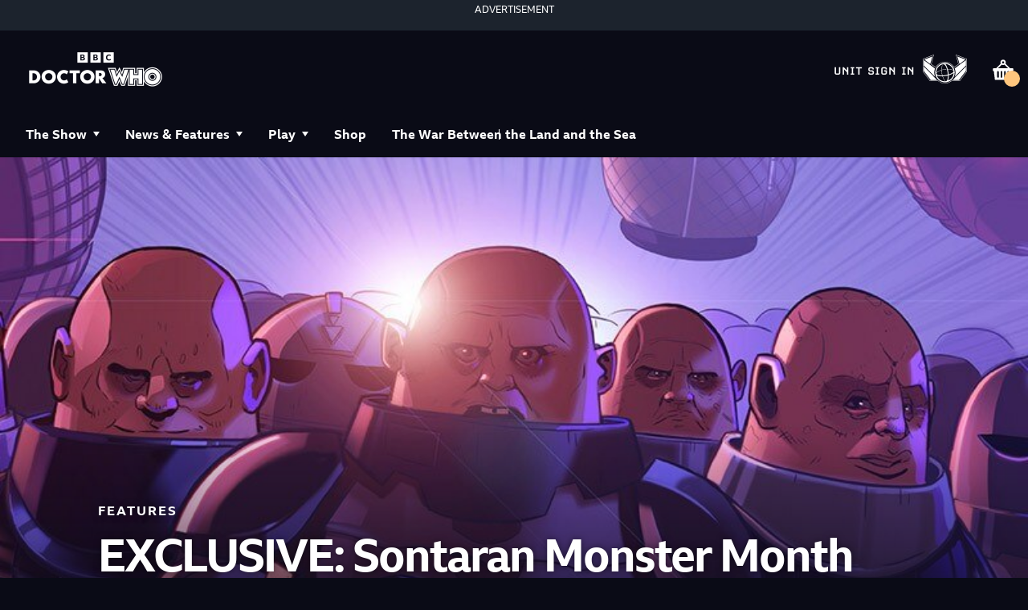

--- FILE ---
content_type: text/html; charset=utf-8
request_url: https://www.doctorwho.tv/news-and-features/exclusive-sontaran-monster-month-wallpaper
body_size: 64085
content:
<!DOCTYPE html><html lang="en" class=""><head><meta charSet="utf-8"/><meta name="viewport" content="width=device-width"/><title>EXCLUSIVE: Sontaran Monster Month Wallpaper | Doctor Who</title><meta name="description" content="Download our stunning wallpaper featuring the Sontarans over the years"/><meta property="custom meta field" data-sj-field="content_type" content="articles"/><meta property="custom meta field" data-sj-field="custom_meta_image" content="https://cms.doctorwho.tv/sites/default/files/2022-02/2e5680000001000.jpg"/><meta property="custom meta field" data-sj-field="subcategory" content=""/><meta property="og:type" content="website"/><meta name="og:title" property="og:title" content="EXCLUSIVE: Sontaran Monster Month Wallpaper | Doctor Who"/><meta name="og:description" property="og:description" content="Download our stunning wallpaper featuring the Sontarans over the years"/><meta name="og:image" property="og:image" content="https://cms.doctorwho.tv/sites/default/files/2022-02/2e5680000001000.jpg"/><meta name="twitter:card" content="summary_large_image"/><meta name="twitter:title" content="EXCLUSIVE: Sontaran Monster Month Wallpaper | Doctor Who"/><meta name="twitter:description" content="Download our stunning wallpaper featuring the Sontarans over the years"/><meta name="twitter:image" content="https://cms.doctorwho.tv/sites/default/files/2022-02/2e5680000001000.jpg"/><link rel="canonical" href="https://www.doctorwho.tv/news-and-features/exclusive-sontaran-monster-month-wallpaper"/><meta name="next-head-count" content="16"/><link rel="apple-touch-icon" sizes="76x76" href="/favicons/apple-icon-76x76.png?v2"/><link rel="apple-touch-icon" sizes="120x120" href="/favicons/apple-icon-120x120.png?v2"/><link rel="apple-touch-icon" sizes="144x144" href="/favicons/apple-icon-144x144.png?v2"/><link rel="apple-touch-icon" sizes="152x152" href="/favicons/apple-icon-152x152.png?v2"/><link rel="apple-touch-icon" sizes="180x180" href="/favicons/apple-icon-180x180.png?v2"/><link rel="icon" type="image/png" sizes="16x16" href="/favicons/favicon-16x16.png"/><link rel="icon" type="image/png" sizes="32x32" href="/favicons/favicon-32x32.png"/><link rel="icon" type="image/png" sizes="96x96" href="/favicons/favicon-96x96.png"/><link rel="icon" type="image/png" sizes="192x192" href="/favicons/favicon-192x192.png"/><meta name="msapplication-square48x48logo" content="/favicons/android-48x48.png?v2"/><meta name="msapplication-square72x72logo" content="/favicons/android-72x72.png?v2"/><meta name="msapplication-square72x72logo" content="/favicons/android-96x96.png?v2"/><meta name="google-site-verification" content="45b2iuK7XsKMlhAXc1ljqTMwv7aocCRlXklkVdDRGeA"/><script src="https://cdn.optimizely.com/js/4602984303165440.js"></script><link rel="preconnect" href="https://use.typekit.net" crossorigin /><link data-next-font="" rel="preconnect" href="/" crossorigin="anonymous"/><link rel="preload" href="/_next/static/css/1f933f89017bcdb6.css" as="style"/><link rel="stylesheet" href="/_next/static/css/1f933f89017bcdb6.css" data-n-g=""/><link rel="preload" href="/_next/static/css/ef7576fbd38123cc.css" as="style"/><link rel="stylesheet" href="/_next/static/css/ef7576fbd38123cc.css" data-n-p=""/><link rel="preload" href="/_next/static/css/df1775bb0e0a3761.css" as="style"/><link rel="stylesheet" href="/_next/static/css/df1775bb0e0a3761.css" data-n-p=""/><noscript data-n-css=""></noscript><script defer="" nomodule="" src="/_next/static/chunks/polyfills-c67a75d1b6f99dc8.js"></script><script src="/_next/static/chunks/webpack-effb0a46b9288b1c.js" defer=""></script><script src="/_next/static/chunks/framework-8d033652a12447fb.js" defer=""></script><script src="/_next/static/chunks/main-a6642899cdb9aa49.js" defer=""></script><script src="/_next/static/chunks/pages/_app-45d47ecfae103f81.js" defer=""></script><script src="/_next/static/chunks/831-bc00a8b0841c1a19.js" defer=""></script><script src="/_next/static/chunks/728-3481a0630d995046.js" defer=""></script><script src="/_next/static/chunks/pages/%5B%5B...path%5D%5D-0b152eda39831946.js" defer=""></script><script src="/_next/static/516d01e093d2610dad566dce847715bc25396c0a/_buildManifest.js" defer=""></script><script src="/_next/static/516d01e093d2610dad566dce847715bc25396c0a/_ssgManifest.js" defer=""></script><style data-href="https://use.typekit.net/kzq8sux.css">@import url("https://p.typekit.net/p.css?s=1&k=kzq8sux&ht=tk&f=5558.5559.5560.5561.5562.5563&a=297278168&app=typekit&e=css");@font-face{font-family:"t26-carbon";src:url("https://use.typekit.net/af/582e55/000000000000000077359a40/31/l?primer=7cdcb44be4a7db8877ffa5c0007b8dd865b3bbc383831fe2ea177f62257a9191&fvd=n7&v=3") format("woff2"),url("https://use.typekit.net/af/582e55/000000000000000077359a40/31/d?primer=7cdcb44be4a7db8877ffa5c0007b8dd865b3bbc383831fe2ea177f62257a9191&fvd=n7&v=3") format("woff"),url("https://use.typekit.net/af/582e55/000000000000000077359a40/31/a?primer=7cdcb44be4a7db8877ffa5c0007b8dd865b3bbc383831fe2ea177f62257a9191&fvd=n7&v=3") format("opentype");font-display:auto;font-style:normal;font-weight:700;font-stretch:normal}@font-face{font-family:"t26-carbon";src:url("https://use.typekit.net/af/d93033/000000000000000077359a42/31/l?primer=7cdcb44be4a7db8877ffa5c0007b8dd865b3bbc383831fe2ea177f62257a9191&fvd=i7&v=3") format("woff2"),url("https://use.typekit.net/af/d93033/000000000000000077359a42/31/d?primer=7cdcb44be4a7db8877ffa5c0007b8dd865b3bbc383831fe2ea177f62257a9191&fvd=i7&v=3") format("woff"),url("https://use.typekit.net/af/d93033/000000000000000077359a42/31/a?primer=7cdcb44be4a7db8877ffa5c0007b8dd865b3bbc383831fe2ea177f62257a9191&fvd=i7&v=3") format("opentype");font-display:auto;font-style:italic;font-weight:700;font-stretch:normal}@font-face{font-family:"t26-carbon";src:url("https://use.typekit.net/af/7411e2/000000000000000077359a44/31/l?primer=7cdcb44be4a7db8877ffa5c0007b8dd865b3bbc383831fe2ea177f62257a9191&fvd=n4&v=3") format("woff2"),url("https://use.typekit.net/af/7411e2/000000000000000077359a44/31/d?primer=7cdcb44be4a7db8877ffa5c0007b8dd865b3bbc383831fe2ea177f62257a9191&fvd=n4&v=3") format("woff"),url("https://use.typekit.net/af/7411e2/000000000000000077359a44/31/a?primer=7cdcb44be4a7db8877ffa5c0007b8dd865b3bbc383831fe2ea177f62257a9191&fvd=n4&v=3") format("opentype");font-display:auto;font-style:normal;font-weight:400;font-stretch:normal}@font-face{font-family:"t26-carbon";src:url("https://use.typekit.net/af/eb4cac/000000000000000077359a46/31/l?primer=7cdcb44be4a7db8877ffa5c0007b8dd865b3bbc383831fe2ea177f62257a9191&fvd=i4&v=3") format("woff2"),url("https://use.typekit.net/af/eb4cac/000000000000000077359a46/31/d?primer=7cdcb44be4a7db8877ffa5c0007b8dd865b3bbc383831fe2ea177f62257a9191&fvd=i4&v=3") format("woff"),url("https://use.typekit.net/af/eb4cac/000000000000000077359a46/31/a?primer=7cdcb44be4a7db8877ffa5c0007b8dd865b3bbc383831fe2ea177f62257a9191&fvd=i4&v=3") format("opentype");font-display:auto;font-style:italic;font-weight:400;font-stretch:normal}@font-face{font-family:"t26-carbon";src:url("https://use.typekit.net/af/4a941a/000000000000000077359a4d/31/l?primer=7cdcb44be4a7db8877ffa5c0007b8dd865b3bbc383831fe2ea177f62257a9191&fvd=n1&v=3") format("woff2"),url("https://use.typekit.net/af/4a941a/000000000000000077359a4d/31/d?primer=7cdcb44be4a7db8877ffa5c0007b8dd865b3bbc383831fe2ea177f62257a9191&fvd=n1&v=3") format("woff"),url("https://use.typekit.net/af/4a941a/000000000000000077359a4d/31/a?primer=7cdcb44be4a7db8877ffa5c0007b8dd865b3bbc383831fe2ea177f62257a9191&fvd=n1&v=3") format("opentype");font-display:auto;font-style:normal;font-weight:100;font-stretch:normal}@font-face{font-family:"t26-carbon";src:url("https://use.typekit.net/af/f7e2f6/000000000000000077359a4a/31/l?primer=7cdcb44be4a7db8877ffa5c0007b8dd865b3bbc383831fe2ea177f62257a9191&fvd=i1&v=3") format("woff2"),url("https://use.typekit.net/af/f7e2f6/000000000000000077359a4a/31/d?primer=7cdcb44be4a7db8877ffa5c0007b8dd865b3bbc383831fe2ea177f62257a9191&fvd=i1&v=3") format("woff"),url("https://use.typekit.net/af/f7e2f6/000000000000000077359a4a/31/a?primer=7cdcb44be4a7db8877ffa5c0007b8dd865b3bbc383831fe2ea177f62257a9191&fvd=i1&v=3") format("opentype");font-display:auto;font-style:italic;font-weight:100;font-stretch:normal}.tk-t26-carbon{font-family:"t26-carbon",monospace}</style>
<script>(window.BOOMR_mq=window.BOOMR_mq||[]).push(["addVar",{"rua.upush":"false","rua.cpush":"true","rua.upre":"false","rua.cpre":"true","rua.uprl":"false","rua.cprl":"false","rua.cprf":"false","rua.trans":"SJ-b1aef238-2e63-4b40-acee-5aa90eed223f","rua.cook":"false","rua.ims":"false","rua.ufprl":"false","rua.cfprl":"true","rua.isuxp":"false","rua.texp":"norulematch","rua.ceh":"false","rua.ueh":"false","rua.ieh.st":"0"}]);</script>
                              <script>!function(e){var n="https://s.go-mpulse.net/boomerang/";if("False"=="True")e.BOOMR_config=e.BOOMR_config||{},e.BOOMR_config.PageParams=e.BOOMR_config.PageParams||{},e.BOOMR_config.PageParams.pci=!0,n="https://s2.go-mpulse.net/boomerang/";if(window.BOOMR_API_key="SMD3M-GYGRP-4LFST-UDYW8-EDF9Y",function(){function e(){if(!r){var e=document.createElement("script");e.id="boomr-scr-as",e.src=window.BOOMR.url,e.async=!0,o.appendChild(e),r=!0}}function t(e){r=!0;var n,t,a,i,d=document,O=window;if(window.BOOMR.snippetMethod=e?"if":"i",t=function(e,n){var t=d.createElement("script");t.id=n||"boomr-if-as",t.src=window.BOOMR.url,BOOMR_lstart=(new Date).getTime(),e=e||d.body,e.appendChild(t)},!window.addEventListener&&window.attachEvent&&navigator.userAgent.match(/MSIE [67]\./))return window.BOOMR.snippetMethod="s",void t(o,"boomr-async");a=document.createElement("IFRAME"),a.src="about:blank",a.title="",a.role="presentation",a.loading="eager",i=(a.frameElement||a).style,i.width=0,i.height=0,i.border=0,i.display="none",o.appendChild(a);try{O=a.contentWindow,d=O.document.open()}catch(_){n=document.domain,a.src="javascript:var d=document.open();d.domain='"+n+"';void 0;",O=a.contentWindow,d=O.document.open()}if(n)d._boomrl=function(){this.domain=n,t()},d.write("<bo"+"dy onload='document._boomrl();'>");else if(O._boomrl=function(){t()},O.addEventListener)O.addEventListener("load",O._boomrl,!1);else if(O.attachEvent)O.attachEvent("onload",O._boomrl);d.close()}function a(e){window.BOOMR_onload=e&&e.timeStamp||(new Date).getTime()}if(!window.BOOMR||!window.BOOMR.version&&!window.BOOMR.snippetExecuted){window.BOOMR=window.BOOMR||{},window.BOOMR.snippetStart=(new Date).getTime(),window.BOOMR.snippetExecuted=!0,window.BOOMR.snippetVersion=14,window.BOOMR.url=n+"SMD3M-GYGRP-4LFST-UDYW8-EDF9Y";var i=document.currentScript||document.getElementsByTagName("script")[0],o=i.parentNode,r=!1,d=document.createElement("link");if(d.relList&&"function"==typeof d.relList.supports&&d.relList.supports("preload")&&"as"in d)window.BOOMR.snippetMethod="p",d.href=window.BOOMR.url,d.rel="preload",d.as="script",d.addEventListener("load",e),d.addEventListener("error",function(){t(!0)}),setTimeout(function(){if(!r)t(!0)},3e3),BOOMR_lstart=(new Date).getTime(),o.appendChild(d);else t(!1);if(window.addEventListener)window.addEventListener("load",a,!1);else if(window.attachEvent)window.attachEvent("onload",a)}}(),"".length>0)if(e&&"performance"in e&&e.performance&&"function"==typeof e.performance.setResourceTimingBufferSize)e.performance.setResourceTimingBufferSize();!function(){if(BOOMR=e.BOOMR||{},BOOMR.plugins=BOOMR.plugins||{},!BOOMR.plugins.AK){var n="true"=="true"?1:0,t="",a="amiiriixibyfs2maewaq-f-7e50e034b-clientnsv4-s.akamaihd.net",i="false"=="true"?2:1,o={"ak.v":"39","ak.cp":"1283743","ak.ai":parseInt("769573",10),"ak.ol":"0","ak.cr":8,"ak.ipv":4,"ak.proto":"h2","ak.rid":"a301b346","ak.r":42169,"ak.a2":n,"ak.m":"dsca","ak.n":"essl","ak.bpcip":"3.16.136.0","ak.cport":52720,"ak.gh":"23.52.43.85","ak.quicv":"","ak.tlsv":"tls1.3","ak.0rtt":"","ak.0rtt.ed":"","ak.csrc":"-","ak.acc":"","ak.t":"1770005889","ak.ak":"hOBiQwZUYzCg5VSAfCLimQ==VmSEhepHH8p/redArZ4OGiXQ1kuMF7H75yy2MbLpFZrc7rG5l7LZNcinT8BifucDYbIHUnKJJv62H7Us1emPFOEbPNoBGiRWuCfMTC9t907lL9IIX8YMLk+eDk6DsrQzgoD/QlVBBx3tBfS7BP/ohZ4FEbItnCzWvDQ4fRHY30kNXmW2zilP/SsW5ggaQYLQUVI/7rqwhXjXWMGFmerxDD579l/l7BGsIsLfcxOv4KyPTArnxTofUY7qcbfgPOcTATrZrEvO4fX5V6EKP4G9JZHc724QoDn5AhEeURrFylpHYf8R0OzisYCzHVuXvu6IZn6g7azx79gmlsDQFd9FHjp3vYAfIjKWuFexwBp81RkaUh/jLu42CUCN9pBAzeJX0x3QSCNke1wRB4LA4nDZKeaz2/Xa996UIxuixGKEIfU=","ak.pv":"30","ak.dpoabenc":"","ak.tf":i};if(""!==t)o["ak.ruds"]=t;var r={i:!1,av:function(n){var t="http.initiator";if(n&&(!n[t]||"spa_hard"===n[t]))o["ak.feo"]=void 0!==e.aFeoApplied?1:0,BOOMR.addVar(o)},rv:function(){var e=["ak.bpcip","ak.cport","ak.cr","ak.csrc","ak.gh","ak.ipv","ak.m","ak.n","ak.ol","ak.proto","ak.quicv","ak.tlsv","ak.0rtt","ak.0rtt.ed","ak.r","ak.acc","ak.t","ak.tf"];BOOMR.removeVar(e)}};BOOMR.plugins.AK={akVars:o,akDNSPreFetchDomain:a,init:function(){if(!r.i){var e=BOOMR.subscribe;e("before_beacon",r.av,null,null),e("onbeacon",r.rv,null,null),r.i=!0}return this},is_complete:function(){return!0}}}}()}(window);</script></head><body class="no-js"><script>
						document.body.classList.remove('no-js');
						document.body.classList.add('js');
					</script><div id="__next"><div id="shopify-store-theme-provider" style="--primary-bg:#0a0b16;--primary-text:#fff;--primary-cta-surface:#ffc67e;--primary-cta-text:#000;--secondary-text:#fff;--btn-border-radius:2em;--dialog-border-radius:0;--highlight-text:#dc3d3d"><div><div class="TopAdSlot_adContainer__2PxjD"><section class="Advertisement_container__K7Jcq"><header class="Advertisement_title__BXuhL">ADVERTISEMENT</header></section></div><section id="barlesque-navigation" class="barlesque barlesque--doctorwho gel--pica" aria-label="Branding"><div class="container"><div class="barlesque__brand"><a class="site-logo" alt="Doctor Who Home" aria-label="Doctor Who Home" href="/"><img src="/images/doctorwho-logo-2022.png" alt="Doctor Who Logo"/></a></div><section class="action-button-group"><button class="_cartBtn_7fb7h_71 BarlesqueNavigation_cartButton__uPu24"><span class="_visuallyHidden_7fb7h_97">Shopping basket</span><svg viewBox="0 0 32 33" xmlns="http://www.w3.org/2000/svg" class="_cartIcon_7fb7h_77"><path d="M12.9 8.81804L6.60005 15.018H3.40005C2.60005 15.018 2.30005 15.418 2.30005 16.118V17.518C2.30005 18.318 2.70005 18.618 3.40005 18.618H3.70005L5.10005 30.318H26.8L28.2001 18.618H28.5C29.3 18.618 29.6 18.218 29.6 17.518V16.118C29.6 15.318 29.2001 15.018 28.5 15.018H25.3L19 8.81804L17.8 10.118L22.8 15.018H9.20005L14.2 10.118L12.9 8.81804ZM16 10.718C18 10.718 19.6 9.11804 19.6 7.11804C19.6 5.11804 18 3.51804 16 3.51804C14 3.51804 12.4 5.11804 12.4 7.11804C12.4 9.01804 14 10.718 16 10.718ZM14.6 7.11804C14.6 6.31804 15.2 5.71804 16 5.71804C16.8 5.71804 17.4 6.31804 17.4 7.11804C17.4 7.91804 16.8 8.51804 16 8.51804C15.2 8.41804 14.6 7.91804 14.6 7.11804ZM14.9 26.318C14.9 27.018 14.4 27.518 13.8 27.518C13.2 27.518 12.7 27.018 12.7 26.318V19.818C12.7 19.118 13.2 18.618 13.8 18.618C14.4 18.618 14.9 19.118 14.9 19.818V26.318ZM10.4 26.318C10.4 27.018 9.90005 27.518 9.30005 27.518C8.70005 27.518 8.10005 26.918 8.10005 26.318V19.818C8.10005 19.118 8.60005 18.618 9.20005 18.618C9.80005 18.618 10.3 19.118 10.3 19.818V26.318H10.4ZM23.9 26.318C23.9 27.018 23.4 27.518 22.8 27.518C22.2 27.518 21.7001 27.018 21.7001 26.318V19.818C21.7001 19.118 22.2 18.618 22.8 18.618C23.4 18.618 23.9 19.118 23.9 19.818V26.318ZM19.4 26.318C19.4 27.018 18.9 27.518 18.3 27.518C17.7 27.518 17.2 27.018 17.2 26.318V19.818C17.2 19.118 17.7 18.618 18.3 18.618C18.9 18.618 19.4 19.118 19.4 19.818V26.318Z"></path></svg></button></section><div class="button-group-mobile-navigation"><button class="_cartBtn_7fb7h_71 BarlesqueNavigation_cartButton__uPu24 BarlesqueNavigation_mobile__Nuzwt"><span class="_visuallyHidden_7fb7h_97">Shopping basket</span><svg viewBox="0 0 32 33" xmlns="http://www.w3.org/2000/svg" class="_cartIcon_7fb7h_77"><path d="M12.9 8.81804L6.60005 15.018H3.40005C2.60005 15.018 2.30005 15.418 2.30005 16.118V17.518C2.30005 18.318 2.70005 18.618 3.40005 18.618H3.70005L5.10005 30.318H26.8L28.2001 18.618H28.5C29.3 18.618 29.6 18.218 29.6 17.518V16.118C29.6 15.318 29.2001 15.018 28.5 15.018H25.3L19 8.81804L17.8 10.118L22.8 15.018H9.20005L14.2 10.118L12.9 8.81804ZM16 10.718C18 10.718 19.6 9.11804 19.6 7.11804C19.6 5.11804 18 3.51804 16 3.51804C14 3.51804 12.4 5.11804 12.4 7.11804C12.4 9.01804 14 10.718 16 10.718ZM14.6 7.11804C14.6 6.31804 15.2 5.71804 16 5.71804C16.8 5.71804 17.4 6.31804 17.4 7.11804C17.4 7.91804 16.8 8.51804 16 8.51804C15.2 8.41804 14.6 7.91804 14.6 7.11804ZM14.9 26.318C14.9 27.018 14.4 27.518 13.8 27.518C13.2 27.518 12.7 27.018 12.7 26.318V19.818C12.7 19.118 13.2 18.618 13.8 18.618C14.4 18.618 14.9 19.118 14.9 19.818V26.318ZM10.4 26.318C10.4 27.018 9.90005 27.518 9.30005 27.518C8.70005 27.518 8.10005 26.918 8.10005 26.318V19.818C8.10005 19.118 8.60005 18.618 9.20005 18.618C9.80005 18.618 10.3 19.118 10.3 19.818V26.318H10.4ZM23.9 26.318C23.9 27.018 23.4 27.518 22.8 27.518C22.2 27.518 21.7001 27.018 21.7001 26.318V19.818C21.7001 19.118 22.2 18.618 22.8 18.618C23.4 18.618 23.9 19.118 23.9 19.818V26.318ZM19.4 26.318C19.4 27.018 18.9 27.518 18.3 27.518C17.7 27.518 17.2 27.018 17.2 26.318V19.818C17.2 19.118 17.7 18.618 18.3 18.618C18.9 18.618 19.4 19.118 19.4 19.818V26.318Z"></path></svg></button><a class="button button--tertiary button--md button--has-icon button--mobile-menu" href="#nav-container" aria-label="menu" target="_self"><svg xmlns="http://www.w3.org/2000/svg" width="16" height="16" fill="#ffffff" icon="hamburger"><path fill-rule="evenodd" d="M.481 3.77h15.037V.95H.481zm0 5.64h15.037V6.59H.481zm0 5.639h15.037v-2.82H.481z" clip-rule="evenodd"></path></svg></a></div></div></section><header class="navigation navigation--doctorwho gel--pica" data-open="false" id="nav-container"><div class="container"><nav class="navigation__menu" aria-label="Main Menu"><ul class="navigation-list"><li class="navigation-item false navigation-item-parent"><span class="navigation__menu__item navigation-item-the-show inactiveLink" role="menuitem" tabindex="0">The Show</span><ul class="navigation-list__sub-menu"><li class="navigation-item false undefined"><a class="navigation__menu__item navigation-item-show-info" role="menuitem" href="/show-info">Show Info</a></li><li class="navigation-item false undefined"><a class="navigation__menu__item navigation-item-showsthe-official-doctor-who-podcast" role="menuitem" href="/shows/the-official-doctor-who-podcast">The Podcast</a></li><li class="navigation-item false undefined"><a class="navigation__menu__item navigation-item-stories" role="menuitem" href="/stories">Stories</a></li><li class="navigation-item false undefined"><a class="navigation__menu__item navigation-item-characters" role="menuitem" href="/characters">Characters</a></li></ul></li><li class="navigation-item false navigation-item-parent"><span class="navigation__menu__item navigation-item-news-and-features inactiveLink" role="menuitem" tabindex="0">News &amp; Features</span><ul class="navigation-list__sub-menu"><li class="navigation-item false undefined"><a class="navigation__menu__item navigation-item-news-and-features" role="menuitem" href="/news-and-features">All</a></li><li class="navigation-item false undefined"><a class="navigation__menu__item navigation-item-news-and-features?type=tv-series" role="menuitem" href="/news-and-features?type=tv-series">TV Series</a></li><li class="navigation-item false undefined"><a class="navigation__menu__item navigation-item-news-and-features?type=products" role="menuitem" href="/news-and-features?type=products">Products</a></li><li class="navigation-item false undefined"><a class="navigation__menu__item navigation-item-news-and-features?type=features" role="menuitem" href="/news-and-features?type=features">Features</a></li><li class="navigation-item false undefined"><a class="navigation__menu__item navigation-item-news-and-features?type=events" role="menuitem" href="/news-and-features?type=events">Events</a></li></ul></li><li class="navigation-item false navigation-item-parent"><span class="navigation__menu__item navigation-item-play inactiveLink" role="menuitem" tabindex="0">Play</span><ul class="navigation-list__sub-menu"><li class="navigation-item false undefined"><a class="navigation__menu__item navigation-item-play" role="menuitem" href="/play">All</a></li><li class="navigation-item false undefined"><a class="navigation__menu__item navigation-item-play?type=games" role="menuitem" href="/play?type=games">Games</a></li><li class="navigation-item false undefined"><a class="navigation__menu__item navigation-item-play?type=quizzes" role="menuitem" href="/play?type=quizzes">Quizzes</a></li><li class="navigation-item false undefined"><a class="navigation__menu__item navigation-item-play?type=activities-and-challenges" role="menuitem" href="/play?type=activities-and-challenges">Activities &amp; Challenges</a></li><li class="navigation-item false undefined"><a class="navigation__menu__item navigation-item-play?type=experiences" role="menuitem" href="/play?type=experiences">Experiences</a></li><li class="navigation-item false undefined"><a class="navigation__menu__item navigation-item-gallifreyan-translator" role="menuitem" href="/gallifreyan-translator">Gallifreyan Translator</a></li></ul></li><li class="navigation-item false false"><a class="navigation__menu__item navigation-item-shop" role="menuitem" href="/shop">Shop</a></li><li class="navigation-item false false"><a class="navigation__menu__item navigation-item-showsthe-war-between-the-land-and-the-sea" role="menuitem" href="/shows/the-war-between-the-land-and-the-sea">The War Between the Land and the Sea</a></li></ul></nav><nav class="navigation__menu--supporting" aria-label="Supporting Menu"><ul class="supporting-navigation-list"></ul></nav></div><div class="social-links social-links-mobile-navigation"><a href="https://www.facebook.com/DoctorWho" target="_blank" title="Facebook"><svg xmlns="http://www.w3.org/2000/svg" fill="#fff" viewBox="0 0 11 20" icon="facebook" width="11" height="20"><path d="M3.152 19.6h3.516v-8.76h2.94l.444-3.408H6.668V5.248c0-.984.276-1.656 1.692-1.656h1.812V.532A26 26 0 0 0 7.544.4C4.928.4 3.152 1.996 3.152 4.912v2.52H.2v3.408h2.952z"></path></svg></a><a href="http://www.youtube.com/user/DoctorWho" target="_blank" title="Youtube"><svg xmlns="http://www.w3.org/2000/svg" width="21" height="15" fill="none" icon="youtube"><path fill="#fff" d="M20.593 2.203A2.5 2.5 0 0 0 18.83.437C17.265.007 11 0 11 0S4.736-.007 3.169.404a2.56 2.56 0 0 0-1.766 1.778C.99 3.748.986 6.996.986 6.996s-.004 3.264.406 4.814c.23.857.905 1.534 1.763 1.765 1.582.43 7.83.437 7.83.437s6.265.007 7.83-.403a2.52 2.52 0 0 0 1.768-1.763c.414-1.565.417-4.812.417-4.812s.02-3.265-.407-4.831M8.996 10.005l.005-6 5.207 3.005z"></path></svg></a><a href="https://twitter.com/bbcdoctorwho" target="_blank" title="Twitter"><svg width="16" height="16" fill="#fff" viewBox="0 0 1200 1227" icon="twitter-x"><path d="M714.163 519.284 1160.89 0h-105.86L667.137 450.887 357.328 0H0l468.492 681.821L0 1226.37h105.866l409.625-476.152 327.181 476.152H1200L714.137 519.284zM569.165 687.828l-47.468-67.894-377.686-540.24h162.604l304.797 435.991 47.468 67.894 396.2 566.721H892.476L569.165 687.854z"></path></svg></a><a href="https://www.instagram.com/bbcdoctorwho/" target="_blank" title="Instagram"><svg xmlns="http://www.w3.org/2000/svg" width="24" height="24" fill="#fff" icon="instagram"><path d="M11.999 7.377a4.624 4.624 0 1 0 0 9.248 4.624 4.624 0 0 0 0-9.248m0 7.627a3.004 3.004 0 1 1 0-6.008 3.004 3.004 0 0 1 0 6.008M16.806 8.285a1.078 1.078 0 1 0 0-2.156 1.078 1.078 0 0 0 0 2.156"></path><path d="M20.533 6.111A4.6 4.6 0 0 0 17.9 3.479a6.6 6.6 0 0 0-2.186-.42c-.963-.042-1.268-.054-3.71-.054s-2.755 0-3.71.054a6.6 6.6 0 0 0-2.184.42 4.6 4.6 0 0 0-2.633 2.632 6.6 6.6 0 0 0-.419 2.186c-.043.962-.056 1.267-.056 3.71s0 2.753.056 3.71c.015.748.156 1.486.419 2.187a4.6 4.6 0 0 0 2.634 2.632 6.6 6.6 0 0 0 2.185.45c.963.042 1.268.055 3.71.055s2.755 0 3.71-.055a6.6 6.6 0 0 0 2.186-.419 4.61 4.61 0 0 0 2.633-2.633c.263-.7.404-1.438.419-2.186.043-.962.056-1.267.056-3.71s0-2.753-.056-3.71a6.6 6.6 0 0 0-.421-2.217m-1.218 9.532a5 5 0 0 1-.311 1.688 2.99 2.99 0 0 1-1.712 1.711c-.535.198-1.1.304-1.67.311-.95.044-1.218.055-3.654.055-2.438 0-2.687 0-3.655-.055a5 5 0 0 1-1.67-.311 2.99 2.99 0 0 1-1.718-1.711 5.1 5.1 0 0 1-.311-1.669c-.043-.95-.053-1.218-.053-3.654s0-2.686.053-3.655a5 5 0 0 1 .311-1.687c.305-.789.93-1.41 1.719-1.712a5 5 0 0 1 1.669-.311c.95-.043 1.218-.055 3.655-.055s2.687 0 3.654.055a5 5 0 0 1 1.67.311 3 3 0 0 1 1.712 1.712c.197.535.302 1.1.311 1.669.043.951.054 1.218.054 3.655s0 2.698-.043 3.654z"></path></svg></a><a href="https://www.tiktok.com/@doctorwho" target="_blank" title="Tiktok"><svg xmlns="http://www.w3.org/2000/svg" width="20" height="24" fill="none" icon="tiktok"><path fill="#fff" fill-rule="evenodd" d="M18.726 4.29a3.5 3.5 0 0 1-.412-.42h.001a.12.12 0 0 0-.077-.093l-.001-.003c-.816-1.072-1.292-2.272-1.33-3.631-.003-.142-.074-.141-.16-.14l-.03.001-.711.001c-.92.001-1.84.003-2.76-.005-.189-.001-.247.032-.247.24q.012 8.154 0 16.31c-.001 1.213-.498 2.19-1.482 2.9a3.5 3.5 0 0 1-4.143-.032A3.54 3.54 0 0 1 6.11 17.63a3.56 3.56 0 0 1 .024-2.192c.123-.377.33-.703.538-1.032l.062-.098a.8.8 0 0 0 .24-.242l.022-.03h.008a1 1 0 0 0 .053-.04c.975-.873 2.095-1.162 3.363-.828.16.042.167-.02.167-.149l-.002-.51c-.003-1.002-.006-2.004.006-3.005.003-.237-.074-.3-.29-.321-1.345-.13-2.637.05-3.87.6-1.087.484-2.022 1.179-2.76 2.125a.46.46 0 0 0-.144.171h-.001c-.063.03-.093.086-.122.142q-.017.037-.039.069c-1.242 1.803-1.642 3.78-1.18 5.922a6.8 6.8 0 0 0 1.532 3.083h.001q.087.154.224.262.255.32.577.57a.14.14 0 0 0 .093.08l.001-.001.134.114c.098.084.196.168.3.243 1.625 1.166 3.43 1.618 5.408 1.37a7 7 0 0 0 2.728-.924l.001-.002v.002a.4.4 0 0 0 .186-.111v-.001a1 1 0 0 1 .12-.09q.479-.26.869-.64a.17.17 0 0 0 .102-.09l.07-.058q.076-.062.148-.13c1.457-1.45 2.23-3.202 2.242-5.266.009-1.72.002-3.44-.004-5.16l-.008-2.3v-1.26c.065-.007.098.022.128.05l.026.02a9.8 9.8 0 0 0 2.423 1.318 9.6 9.6 0 0 0 3.277.616h.03c.077.004.14.006.14-.127a823 823 0 0 1 0-3.65c0-.099-.03-.126-.127-.13a7 7 0 0 1-.674-.045c-1.165-.16-2.202-.61-3.093-1.39a.6.6 0 0 0-.178-.15q-.067-.064-.136-.126" clip-rule="evenodd"></path></svg></a></div></header></div><main class="Page "><div class="article-layout"><header class="content-hero"><div class="content-hero__wrapper"><div class="content-hero__background-image" style="background-image:url(https://cms.doctorwho.tv/sites/default/files/2022-02/2e5680000001000.jpg)"><div class="container"><div class="content-hero__content"><p class="content-hero__show-title  gel--pica">Features</p><h1 class="content-hero__headline gel--foolscap">EXCLUSIVE: Sontaran Monster Month Wallpaper</h1><div class="button-group"></div><p class="content-hero__author gel--pica">By <span class="content-hero__author">Cameron K McEwan</span></p></div></div></div></div></header><div class="container columns"><div class="layout-column layout-column--span--9 article-main-column"><p class="article-published-date">September 13, 2016</p><div class="social-share"><span class="gel--pica">Share:</span><button class="react-share__ShareButton" style="background-color:transparent;border:none;padding:0;font:inherit;color:inherit;cursor:pointer"><svg xmlns="http://www.w3.org/2000/svg" fill="#000" viewBox="0 0 11 20" icon="facebook" width="12"><path d="M3.152 19.6h3.516v-8.76h2.94l.444-3.408H6.668V5.248c0-.984.276-1.656 1.692-1.656h1.812V.532A26 26 0 0 0 7.544.4C4.928.4 3.152 1.996 3.152 4.912v2.52H.2v3.408h2.952z"></path></svg></button><button class="react-share__ShareButton" style="background-color:transparent;border:none;padding:0;font:inherit;color:inherit;cursor:pointer"><svg width="12" height="16" fill="#000" viewBox="0 0 1200 1227" icon="twitter-x"><path d="M714.163 519.284 1160.89 0h-105.86L667.137 450.887 357.328 0H0l468.492 681.821L0 1226.37h105.866l409.625-476.152 327.181 476.152H1200L714.137 519.284zM569.165 687.828l-47.468-67.894-377.686-540.24h162.604l304.797 435.991 47.468 67.894 396.2 566.721H892.476L569.165 687.854z"></path></svg></button><button class="copy-link"><svg xmlns="http://www.w3.org/2000/svg" width="17" height="17" fill="#000" icon="copy-link"><path d="m10.237 2.7-.855-.856a4.89 4.89 0 0 0-6.995 0 4.89 4.89 0 0 0 0 6.995l1.711 1.711c1.912 1.912 5.083 1.912 6.995 0L9.332 8.789c-.956.956-2.516.956-3.523 0L4.1 7.078c-.957-.956-.957-2.516 0-3.523.955-.956 2.515-.956 3.522 0l.855.856z"></path><path d="m7.67 14.173.856.856c1.913 1.912 5.083 1.912 6.995 0 1.912-1.913 2.013-5.033.05-6.945l-1.76-1.761c-1.863-1.912-5.033-1.912-6.945 0l1.761 1.761c.956-.956 2.516-.956 3.522 0l1.712 1.711c.956.956.956 2.516 0 3.523-.957.956-2.517.956-3.523 0l-.856-.856z"></path></svg></button></div><div class="rich-text "><div class=""><p>It’s a new month and we have new Doctor Who monster to celebrate for Monster Month. And we have EXCLUSIVE wallpaper for mobile and desktop.</p>

<p>This time it’s the turn of those potato-headed clone bad boys, the <a target="_blank" rel="no-follow" href="http://www.doctorwho.tv/50-years/monsters/sontarans" aria-label="Sontarans"><span class="external">Sontarans</span><svg xmlns="http://www.w3.org/2000/svg" width="20" height="20" icon="external" fill="#ffffff"><path d="M7.5 0v3.1h7.1l-3.1 3.1H0V20h13.8v-9l-1.3 1.3v6.5H1.2V7.5h8.9l-4.8 4.8 2.3 2.2 9.3-9.2v7.1H20V0z" class="ico-external_svg__st0"></path></svg></a>. Our stunning wallpaper features Sontarans from their various appearances in Doctor Who.</p>

<p>The Sontarans first appeared in 1974’s <em>The Time Warrior</em>, and returned time and again to battle with the Doctor. Most recently, the Sontaran Strax has befriended the Time Lord, appearing in episodes with the Eleventh and Twelfth Doctors.</p>

<p>Check out the exclusive artwork by <a target="_blank" rel="no-follow" href="http://www.facebook.com/ArtworkOfStephenByrne" aria-label="Stephen Byrne">Stephen <span class="external">Byrne</span><svg xmlns="http://www.w3.org/2000/svg" width="20" height="20" icon="external" fill="#ffffff"><path d="M7.5 0v3.1h7.1l-3.1 3.1H0V20h13.8v-9l-1.3 1.3v6.5H1.2V7.5h8.9l-4.8 4.8 2.3 2.2 9.3-9.2v7.1H20V0z" class="ico-external_svg__st0"></path></svg></a> below.</p>

<p><img alt="alt text" src="https://cms.doctorwho.tv/sites/default/files/inline-images/sontaran-1920x1080desktop-tag-57d9627d.png"/><a target="_blank" rel="no-follow" href="https://cms.doctorwho.tv/sites/default/files/inline-images/sontaran-1920x1080desktop-tag-57d9627d.png" aria-label="Download Desktop here">Download <!-- -->Desktop <span class="external">here</span><svg xmlns="http://www.w3.org/2000/svg" width="20" height="20" icon="external" fill="#ffffff"><path d="M7.5 0v3.1h7.1l-3.1 3.1H0V20h13.8v-9l-1.3 1.3v6.5H1.2V7.5h8.9l-4.8 4.8 2.3 2.2 9.3-9.2v7.1H20V0z" class="ico-external_svg__st0"></path></svg></a></p>

<p><img alt="alt text" src="https://cms.doctorwho.tv/sites/default/files/inline-images/sontaran-960x1440mobile-tag-57d9627c.png"/><a target="_blank" rel="no-follow" href="https://cms.doctorwho.tv/sites/default/files/inline-images/sontaran-960x1440mobile-tag-57d9627c.png" aria-label="Download Mobile here">Download <!-- -->Mobile <span class="external">here</span><svg xmlns="http://www.w3.org/2000/svg" width="20" height="20" icon="external" fill="#ffffff"><path d="M7.5 0v3.1h7.1l-3.1 3.1H0V20h13.8v-9l-1.3 1.3v6.5H1.2V7.5h8.9l-4.8 4.8 2.3 2.2 9.3-9.2v7.1H20V0z" class="ico-external_svg__st0"></path></svg></a></p>

<p><strong><a target="_blank" rel="no-follow" href="http://www.doctorwho.tv/whats-new/?tag=Wallpapers" aria-label="Download more EXCLUSIVE Monster Month wallpaper here">Download <!-- -->more <!-- -->EXCLUSIVE <!-- -->Monster <!-- -->Month <!-- -->wallpaper <span class="external">here</span><svg xmlns="http://www.w3.org/2000/svg" width="20" height="20" icon="external" fill="#ffffff"><path d="M7.5 0v3.1h7.1l-3.1 3.1H0V20h13.8v-9l-1.3 1.3v6.5H1.2V7.5h8.9l-4.8 4.8 2.3 2.2 9.3-9.2v7.1H20V0z" class="ico-external_svg__st0"></path></svg></a></strong></p>
</div></div></div><section class="SideAdColumn_root__d15af article_sideColumn__oPQe9"><section class="Advertisement_container__K7Jcq Advertisement_dmpu__c0ICl InteractionMpu_container__jCDxa SideAdColumn_adContainerOne___VSXf"><header class="InteractionMpu_title__hFc9v">ADVERTISEMENT.<br/>PAGE CONTINUES BELOW</header></section><div class="article-side-bar more-on-auto-section"><section aria-label="More on Features" class="theme-white" data-no-items="true"><div class="container repeating-content-block layout-repeating-content-block__layout-vertical-strip-compact horizontal-strip-3"><header class="repeating-content-block__head"><h3 class="repeating-content-block__curation-title gel--great-primer--bold-upper">More on Features</h3></header><div class="repeating-content-block__layout-vertical-strip-compact horizontal-strip-3"><p>Sorry there is no content available for your region.</p></div></div></section></div></section></div><div class="article-bottom-section"><section aria-label="more from the whoniverse" class="theme-white" data-no-items="false"><div class="container repeating-content-block layout-repeating-content-block__layout-horizontal-strip horizontal-strip-3 horizontal-strip-3"><header class="repeating-content-block__head"><h3 class="repeating-content-block__curation-title gel--great-primer--bold-upper">more from the whoniverse</h3></header><div class="repeating-content-block__layout-horizontal-strip horizontal-strip-3 horizontal-strip-3"><div class="grid-item"><a class="article-block " aria-label="Show Info" data-page="true" data-no-page-bg="false" href="/show-info"><header><div class="responsive-image"><div class="page-meta-holder"><p>Explore</p><h2>Show Info</h2></div></div></header></a></div><div class="grid-item"><a class="article-block " aria-label="Stories" data-page="true" data-no-page-bg="false" href="/stories"><header><div class="responsive-image"><div class="page-meta-holder"><p>Explore</p><h2>Stories</h2></div></div></header></a></div><div class="grid-item"><a class="article-block " aria-label="Play" data-page="true" data-no-page-bg="false" href="/play"><header><div class="responsive-image"><div class="page-meta-holder"><p>Explore</p><h2>Play</h2></div></div></header></a></div></div></div></section><section aria-label="More From Read and Watch" class="theme-white" data-no-items="false"><div class="container repeating-content-block layout-repeating-content-block__layout-horizontal-strip"><header class="repeating-content-block__head"><h3 class="repeating-content-block__curation-title gel--great-primer--bold-upper">More From Read and Watch</h3></header><div class="repeating-content-block__layout-horizontal-strip"><div class="grid-item"><a class="read-and-watch " aria-label="‘The Empty Child’ and more adventures come to the Doctor Who Shop" href="/news-and-features/the-empty-child-and-more-adventures-come-to-the-doctor-who-shop"><header><div class="responsive-image"><picture class="false picture"><source srcSet="https://cms.doctorwho.tv//sites/default/files/2026-01/empty-child-1920x850-1-3361886ec9.png?imwidth=1000" media="(min-width: 1008px)"/><source srcSet="https://cms.doctorwho.tv//sites/default/files/2026-01/empty-child-1920x850-1-3361886ec9.png?imwidth=980" media="(min-width: 600px)"/><source srcSet="https://cms.doctorwho.tv//sites/default/files/2026-01/empty-child-1920x850-1-3361886ec9.png?imwidth=580" media="(min-width: 0)"/><img class="image" src="https://cms.doctorwho.tv//sites/default/files/2026-01/empty-child-1920x850-1-3361886ec9.png" alt="The Empty Child" title="‘The Empty Child’ and more adventures come to the Doctor Who Shop" loading="lazy"/></picture></div></header><span class="label gel--minion">Product</span><div class="read-and-watch__meta"><h3 class="gel--great-primer" style="word-wrap:break-word">‘The Empty Child’ and more adventures come to the Doctor Who Shop</h3><p class="read-and-watch__date">29 <!-- -->Jan <!-- -->2026 </p><p>From the Beast to the Brain of Morbius, here are all the latest Whoniversal additions to the official BBC Store.</p></div></a></div><div class="grid-item"><a class="read-and-watch " aria-label="How does Alex Kingston keep track of River Song’s timeline?" href="/news-and-features/how-does-alex-kingston-keep-track-of-river-songs-timeline"><header><div class="responsive-image"><picture class="false picture"><source srcSet="https://cms.doctorwho.tv//sites/default/files/2026-01/header-img_1608-6e159ad0d7.jpg?imwidth=1000" media="(min-width: 1008px)"/><source srcSet="https://cms.doctorwho.tv//sites/default/files/2026-01/header-img_1608-6e159ad0d7.jpg?imwidth=980" media="(min-width: 600px)"/><source srcSet="https://cms.doctorwho.tv//sites/default/files/2026-01/header-img_1608-6e159ad0d7.jpg?imwidth=580" media="(min-width: 0)"/><img class="image" src="https://cms.doctorwho.tv//sites/default/files/2026-01/header-img_1608-6e159ad0d7.jpg" alt="TWS 6" title="How does Alex Kingston keep track of River Song’s timeline?" loading="lazy"/></picture></div></header><span class="label gel--minion">Features</span><div class="read-and-watch__meta"><h3 class="gel--great-primer" style="word-wrap:break-word">How does Alex Kingston keep track of River Song’s timeline?</h3><p class="read-and-watch__date">22 <!-- -->Jan <!-- -->2026 </p><p>The actor and recent star of &#x27;Strictly Come Dancing&#x27; shares all in the latest episode of The Whoniverse Show…</p></div></a></div><div class="grid-item"><a class="read-and-watch compact-card" aria-label="&#x27;Worlds of Wonder&#x27; exhibit to be extended at Comic-Con Museum" href="/news-and-features/worlds-of-wonder-exhibit-to-be-extended-at-comic-con-museum"><header><div class="responsive-image"><picture class="false picture"><source srcSet="https://cms.doctorwho.tv//sites/default/files/2025-01/Header-PORTRAIT-COMIC_CON-SanDiego-tickets_sale-LANDSCAPE_v3-5302eaded7.jpg?imwidth=580" media="(min-width: 0)"/><img class="image" src="https://cms.doctorwho.tv//sites/default/files/2025-01/Header-PORTRAIT-COMIC_CON-SanDiego-tickets_sale-LANDSCAPE_v3-5302eaded7.jpg" alt="Worlds of Wonder" title="Worlds of Wonder" loading="lazy"/></picture></div></header><span class="label gel--minion">Events</span><div class="read-and-watch__meta"><h3 class="gel--great-primer" style="word-wrap:break-word">&#x27;Worlds of Wonder&#x27; exhibit to be extended at Comic-Con Museum</h3><p class="read-and-watch__date">13 <!-- -->Jan <!-- -->2026 </p><p>The fan-favourite exhibit where science meets fiction is set to remain in San Diego for an additional year.</p></div></a></div><div class="grid-item"><a class="read-and-watch compact-card" aria-label="Doctor Who Quotes to Live By" href="/news-and-features/doctor-who-quotes-to-live-by"><header><div class="responsive-image"><picture class="false picture"><source srcSet="https://cms.doctorwho.tv//sites/default/files/2026-01/dwm-625-header-8bfa856020.jpg?imwidth=580" media="(min-width: 0)"/><img class="image" src="https://cms.doctorwho.tv//sites/default/files/2026-01/dwm-625-header-8bfa856020.jpg" alt="Doctor Who Quotes" title="Doctor Who Quotes to Live By" loading="lazy"/></picture></div></header><span class="label gel--minion">Features</span><div class="read-and-watch__meta"><h3 class="gel--great-primer" style="word-wrap:break-word">Doctor Who Quotes to Live By</h3><p class="read-and-watch__date">9 <!-- -->Jan <!-- -->2026 </p><p>If you&#x27;re in need of some wisdom, inspiration or motivation - the Doctor has you covered!</p></div></a></div><div class="grid-item"><a class="read-and-watch compact-card" aria-label="Go behind the scenes as Fourth Doctor Tom Baker receives his MBE " href="/news-and-features/go-behind-the-scenes-as-fourth-doctor-tom-baker-receives-his-mbe"><header><div class="responsive-image"><picture class="false picture"><source srcSet="https://cms.doctorwho.tv//sites/default/files/2026-01/dwm-625-header-2-199b9bff22.jpg?imwidth=580" media="(min-width: 0)"/><img class="image" src="https://cms.doctorwho.tv//sites/default/files/2026-01/dwm-625-header-2-199b9bff22.jpg" alt="Tom Baker MBE" title="Go behind the scenes as Fourth Doctor Tom Baker receives his MBE " loading="lazy"/></picture></div></header><span class="label gel--minion">Features</span><div class="read-and-watch__meta"><h3 class="gel--great-primer" style="word-wrap:break-word">Go behind the scenes as Fourth Doctor Tom Baker receives his MBE </h3><p class="read-and-watch__date">6 <!-- -->Jan <!-- -->2026 </p><p>Doctor Who Magazine travels back to November, as the legendary actor is honoured for his services to television...</p></div></a></div></div></div></section><section aria-label="from the store" class="theme-mercury" data-no-items="false" data-product-grid="true" date-grid-type="grid-item"><div class="container product-grid"><header class="product-grid__head"><h3 class="product-grid__curation-title gel--great-primer--bold-upper">from the store</h3><a class="button button--tertiary button--md gel--minion-medium" href="/shop" target="_self">More from the store</a></header><div class="product-grid__grid"><div class="grid-item"><div class="outer-product-block"><a href="" target="_self" class="product-block" aria-label="The Collection: Season 21 [Blu-ray]" data-disable="true" rel="noreferrer"><header><div class="responsive-image"><img class="image" src="https://cms.doctorwho.tv//sites/default/files/2025-12/website-product-thumbnail-collections21-592x888-71c04cc49f.jpg" alt="The Collection Season 21" title="" loading="lazy"/></div></header><span class="label gel--minion">DVD and Blu-ray</span><div class="product-block__meta"><p class="gel--minion-medium product-label" style="word-wrap:break-word">DVD and Blu-ray<!-- --> </p><h3 class="gel--great-primer" style="word-wrap:break-word">The Collection: Season 21 [Blu-ray]</h3><p class="description gel--long-primer" style="word-wrap:break-word">Bring home the Fifth Doctor&#x27;s final season, plus hours of special features.</p><p class="gel--pica product-block__meta__view-details">Not available in your area</p></div></a></div></div><div class="grid-item"><div class="outer-product-block"><a href="" target="_self" class="product-block" aria-label="The War Between the Land and the Sea [Steelbook Blu-ray]" data-disable="true" rel="noreferrer"><header><div class="responsive-image"><img class="image" src="https://cms.doctorwho.tv//sites/default/files/2025-12/website-product-thumbnail-twb-steelbook-592x888-69ad9822c5.jpg" alt="The War Between" title="" loading="lazy"/></div></header><span class="label gel--minion">DVD and Blu-ray</span><div class="product-block__meta"><p class="gel--minion-medium product-label" style="word-wrap:break-word">DVD and Blu-ray<!-- --> </p><h3 class="gel--great-primer" style="word-wrap:break-word">The War Between the Land and the Sea [Steelbook Blu-ray]</h3><p class="description gel--long-primer" style="word-wrap:break-word">Bring home the thrilling spin-off series, plus a deep dive of special features.</p><p class="gel--pica product-block__meta__view-details">Not available in your area</p></div></a></div></div><div class="grid-item"><div class="outer-product-block"><a href="" target="_self" class="product-block" aria-label="The War Between the Land and the Sea [DVD + Blu-ray]" data-disable="true" rel="noreferrer"><header><div class="responsive-image"><img class="image" src="https://cms.doctorwho.tv//sites/default/files/2025-12/website-product-thumbnail-twb-bluray-592x888-26f5ecc729.jpg" alt="The War Between" title="" loading="lazy"/></div></header><span class="label gel--minion">DVD and Blu-ray</span><div class="product-block__meta"><p class="gel--minion-medium product-label" style="word-wrap:break-word">DVD and Blu-ray<!-- --> </p><h3 class="gel--great-primer" style="word-wrap:break-word">The War Between the Land and the Sea [DVD + Blu-ray]</h3><p class="description gel--long-primer" style="word-wrap:break-word">Bring home the thrilling spin-off series, plus a deep dive of special features.</p><p class="gel--pica product-block__meta__view-details">Not available in your area</p></div></a></div></div><div class="grid-item"><div class="outer-product-block"><a href="" target="_self" class="product-block" aria-label="The Wheel in Space [Vinyl]" data-disable="true" rel="noreferrer"><header><div class="responsive-image"><img class="image" src="https://cms.doctorwho.tv//sites/default/files/2025-11/website-product-thumbnail-wheelinspace-592x888-96414357d0.jpg" alt="The Wheel in Space" title="" loading="lazy"/></div></header><span class="label gel--minion">Audio</span><div class="product-block__meta"><p class="gel--minion-medium product-label" style="word-wrap:break-word">Audio<!-- --> </p><h3 class="gel--great-primer" style="word-wrap:break-word">The Wheel in Space [Vinyl]</h3><p class="description gel--long-primer" style="word-wrap:break-word">Patrick Troughton&#x27;s Doctor clashes with the deadly Cybermen in this collectable audio release of a lost classic adventure.</p><p class="gel--pica product-block__meta__view-details">Not available in your area</p></div></a></div></div></div></div></section><section class="ParallaxSection_parallaxSection__5k2Sw" aria-label="Parallax hero section"><div class="ParallaxSection_image__7LhCN"></div></section></div></div></main><footer class="footer"><div class="container"><div class="footer__top"><div class="footer__top__left gel--pica"><div class="footer__brand"><a href="https://www.bbcstudios.com/" target="_blank" title="BBC.com"><svg xmlns="http://www.w3.org/2000/svg" width="80" height="34" fill="none" icon="bbc-logo"><path fill="#fff" d="M15.148.504v14.474h14.271V.504zM25.1 10.718q-.367.525-1.042.808-.677.285-1.626.285h-3.199V3.67h3.014q1.331 0 2.062.542.731.54.732 1.554 0 .58-.262 1.008-.262.426-.776.678.71.24 1.087.756.376.518.376 1.26 0 .727-.366 1.251m-2.042-3.98q.333-.278.334-.78 0-.966-1.3-.967H20.86v2.027h1.233q.633-.001.965-.28M22.3 8.292h-1.44v2.198h1.418q.73 0 1.124-.28.392-.278.392-.803.004-1.115-1.494-1.115M32.986.504v14.474h14.272V.504zm9.952 10.214q-.367.525-1.042.808-.677.285-1.626.285h-3.198V3.67h3.013q1.33 0 2.063.542.73.54.73 1.554 0 .58-.26 1.008-.264.426-.776.678.709.24 1.086.756.376.518.376 1.26 0 .727-.366 1.251m-2.041-3.98q.332-.278.333-.78 0-.966-1.299-.967h-1.233v2.027h1.233q.633-.001.966-.28m-.758 1.554h-1.441v2.198h1.418q.73 0 1.124-.28.393-.278.393-.803.001-1.115-1.494-1.115m10.686 6.684h14.27V.504h-14.27zm10.25-3.682a4.6 4.6 0 0 1-1.156.44 5.8 5.8 0 0 1-1.382.163q-.963 0-1.733-.285a3.5 3.5 0 0 1-1.303-.82 3.6 3.6 0 0 1-.815-1.312q-.283-.775-.283-1.746 0-.949.294-1.713.295-.765.85-1.31.555-.548 1.331-.838a5 5 0 0 1 1.74-.29q.668 0 1.263.14a4.7 4.7 0 0 1 1.105.406v1.586a3.7 3.7 0 0 0-1.008-.475 4 4 0 0 0-1.144-.162q-.827 0-1.41.312-.585.313-.895.904-.312.593-.313 1.44 0 .85.301 1.445.3.597.872.91t1.389.313q1.245 0 2.3-.659v1.551zM5.048 33.336a9 9 0 0 1-2.035-.23 7.7 7.7 0 0 1-1.93-.726v-2.445q1.87 1.151 3.965 1.152 1.187 0 1.807-.408t.62-1.133q0-.549-.305-.86a2.2 2.2 0 0 0-.812-.494 12 12 0 0 0-1.135-.346 13 13 0 0 1-1.817-.567 5.2 5.2 0 0 1-1.326-.753 2.8 2.8 0 0 1-.82-1.046q-.28-.611-.28-1.462 0-1.203.603-2.071.602-.867 1.703-1.338 1.1-.47 2.619-.47a9 9 0 0 1 1.964.221q.97.221 1.721.63v2.408a6.5 6.5 0 0 0-1.738-.744 7.3 7.3 0 0 0-1.947-.266q-1.065 0-1.65.372-.585.371-.585 1.063 0 .496.279.788.278.293.794.479.516.185 1.213.363a19 19 0 0 1 1.66.505 5.3 5.3 0 0 1 1.352.7q.584.423.909 1.079.323.655.323 1.612 0 1.258-.611 2.153-.612.893-1.765 1.364-1.152.47-2.776.47M11.4 20.405h10.548v2.373h-3.93v10.29H15.33v-10.29H11.4zm17.83 12.931q-1.676 0-2.873-.648a4.37 4.37 0 0 1-1.834-1.868q-.637-1.222-.636-2.94v-7.475h2.69v7.776q-.001 1.346.689 2.063t1.965.717 1.964-.717.69-2.063v-7.777h2.69v7.476q0 1.718-.637 2.94a4.4 4.4 0 0 1-1.834 1.868q-1.199.648-2.873.648m7.945-12.931h4.768q1.99 0 3.388.744a5 5 0 0 1 2.13 2.152q.735 1.408.734 3.41 0 2.002-.742 3.427a5.1 5.1 0 0 1-2.14 2.18q-1.396.751-3.388.752h-4.75zm4.61 10.327q1.764 0 2.69-1.037t.925-2.984q0-1.93-.917-2.95-.917-1.017-2.681-1.018h-1.938v7.989zm11.23-10.327h-2.69v12.664h2.69zm21.098 12.931a9 9 0 0 1-2.035-.23 7.7 7.7 0 0 1-1.93-.726v-2.445q1.87 1.151 3.965 1.152 1.187 0 1.807-.408t.62-1.133q0-.549-.305-.86a2.2 2.2 0 0 0-.812-.494 12 12 0 0 0-1.135-.346 13 13 0 0 1-1.817-.567 5.2 5.2 0 0 1-1.326-.753 2.8 2.8 0 0 1-.82-1.046q-.28-.611-.28-1.462 0-1.203.603-2.071.602-.867 1.703-1.338 1.1-.47 2.619-.47a9 9 0 0 1 1.965.221 6.8 6.8 0 0 1 1.72.63v2.408a6.5 6.5 0 0 0-1.738-.744 7.3 7.3 0 0 0-1.947-.266q-1.065 0-1.65.372-.585.371-.585 1.063 0 .496.279.788t.794.479q.516.185 1.213.363.89.23 1.66.505.767.273 1.352.7.584.423.909 1.079.323.655.323 1.612 0 1.258-.611 2.153-.612.893-1.765 1.364-1.152.47-2.776.47M61.81 20.08c-3.783 0-6.663 2.862-6.663 6.637 0 3.836 2.92 6.657 6.644 6.657 3.762 0 6.663-2.903 6.663-6.637 0-3.776-2.921-6.657-6.644-6.657m0 2.537c1.12 0 2.041.365 2.821 1.156.72.771 1.122 1.847 1.122 2.943 0 2.273-1.601 4.14-3.962 4.14-2.222 0-3.942-1.746-3.942-4.14 0-1.076.4-2.192 1.12-2.924.72-.77 1.76-1.175 2.84-1.175"></path></svg></a></div><div class="footer__menu__no-dropdown"><nav class="footer__menu" aria-label="Footer Menu Links"><a href="https://www.bbcstudios.com/contact/contact-us/" class="footer__menu__item" target="_blank"><svg xmlns="http://www.w3.org/2000/svg" width="20" height="20" icon="external" fill="white"><path d="M7.5 0v3.1h7.1l-3.1 3.1H0V20h13.8v-9l-1.3 1.3v6.5H1.2V7.5h8.9l-4.8 4.8 2.3 2.2 9.3-9.2v7.1H20V0z" class="ico-external_svg__st0"></path></svg>Contact</a><a href="https://www.bbcstudios.com/" class="footer__menu__item" target="_blank"><svg xmlns="http://www.w3.org/2000/svg" width="20" height="20" icon="external" fill="white"><path d="M7.5 0v3.1h7.1l-3.1 3.1H0V20h13.8v-9l-1.3 1.3v6.5H1.2V7.5h8.9l-4.8 4.8 2.3 2.2 9.3-9.2v7.1H20V0z" class="ico-external_svg__st0"></path></svg>About BBC Studios</a><a href="https://careers.bbcworldwide.com/" class="footer__menu__item" target="_blank"><svg xmlns="http://www.w3.org/2000/svg" width="20" height="20" icon="external" fill="white"><path d="M7.5 0v3.1h7.1l-3.1 3.1H0V20h13.8v-9l-1.3 1.3v6.5H1.2V7.5h8.9l-4.8 4.8 2.3 2.2 9.3-9.2v7.1H20V0z" class="ico-external_svg__st0"></path></svg>Careers</a><a class="footer__menu__item" href="/frequently-asked-questions">FAQs</a></nav></div></div><div class="footer__top__right gel--pica"><span class="footer__menu__item--breaker"></span><div class="footer__socials"><div class="social-links"><a href="https://www.facebook.com/DoctorWho" target="_blank" title="Facebook"><svg xmlns="http://www.w3.org/2000/svg" fill="#fff" viewBox="0 0 11 20" icon="facebook" width="11" height="20"><path d="M3.152 19.6h3.516v-8.76h2.94l.444-3.408H6.668V5.248c0-.984.276-1.656 1.692-1.656h1.812V.532A26 26 0 0 0 7.544.4C4.928.4 3.152 1.996 3.152 4.912v2.52H.2v3.408h2.952z"></path></svg></a><a href="http://www.youtube.com/user/DoctorWho" target="_blank" title="Youtube"><svg xmlns="http://www.w3.org/2000/svg" width="21" height="15" fill="none" icon="youtube"><path fill="#fff" d="M20.593 2.203A2.5 2.5 0 0 0 18.83.437C17.265.007 11 0 11 0S4.736-.007 3.169.404a2.56 2.56 0 0 0-1.766 1.778C.99 3.748.986 6.996.986 6.996s-.004 3.264.406 4.814c.23.857.905 1.534 1.763 1.765 1.582.43 7.83.437 7.83.437s6.265.007 7.83-.403a2.52 2.52 0 0 0 1.768-1.763c.414-1.565.417-4.812.417-4.812s.02-3.265-.407-4.831M8.996 10.005l.005-6 5.207 3.005z"></path></svg></a><a href="https://twitter.com/bbcdoctorwho" target="_blank" title="Twitter"><svg width="16" height="16" fill="#fff" viewBox="0 0 1200 1227" icon="twitter-x"><path d="M714.163 519.284 1160.89 0h-105.86L667.137 450.887 357.328 0H0l468.492 681.821L0 1226.37h105.866l409.625-476.152 327.181 476.152H1200L714.137 519.284zM569.165 687.828l-47.468-67.894-377.686-540.24h162.604l304.797 435.991 47.468 67.894 396.2 566.721H892.476L569.165 687.854z"></path></svg></a><a href="https://www.instagram.com/bbcdoctorwho/" target="_blank" title="Instagram"><svg xmlns="http://www.w3.org/2000/svg" width="24" height="24" fill="#fff" icon="instagram"><path d="M11.999 7.377a4.624 4.624 0 1 0 0 9.248 4.624 4.624 0 0 0 0-9.248m0 7.627a3.004 3.004 0 1 1 0-6.008 3.004 3.004 0 0 1 0 6.008M16.806 8.285a1.078 1.078 0 1 0 0-2.156 1.078 1.078 0 0 0 0 2.156"></path><path d="M20.533 6.111A4.6 4.6 0 0 0 17.9 3.479a6.6 6.6 0 0 0-2.186-.42c-.963-.042-1.268-.054-3.71-.054s-2.755 0-3.71.054a6.6 6.6 0 0 0-2.184.42 4.6 4.6 0 0 0-2.633 2.632 6.6 6.6 0 0 0-.419 2.186c-.043.962-.056 1.267-.056 3.71s0 2.753.056 3.71c.015.748.156 1.486.419 2.187a4.6 4.6 0 0 0 2.634 2.632 6.6 6.6 0 0 0 2.185.45c.963.042 1.268.055 3.71.055s2.755 0 3.71-.055a6.6 6.6 0 0 0 2.186-.419 4.61 4.61 0 0 0 2.633-2.633c.263-.7.404-1.438.419-2.186.043-.962.056-1.267.056-3.71s0-2.753-.056-3.71a6.6 6.6 0 0 0-.421-2.217m-1.218 9.532a5 5 0 0 1-.311 1.688 2.99 2.99 0 0 1-1.712 1.711c-.535.198-1.1.304-1.67.311-.95.044-1.218.055-3.654.055-2.438 0-2.687 0-3.655-.055a5 5 0 0 1-1.67-.311 2.99 2.99 0 0 1-1.718-1.711 5.1 5.1 0 0 1-.311-1.669c-.043-.95-.053-1.218-.053-3.654s0-2.686.053-3.655a5 5 0 0 1 .311-1.687c.305-.789.93-1.41 1.719-1.712a5 5 0 0 1 1.669-.311c.95-.043 1.218-.055 3.655-.055s2.687 0 3.654.055a5 5 0 0 1 1.67.311 3 3 0 0 1 1.712 1.712c.197.535.302 1.1.311 1.669.043.951.054 1.218.054 3.655s0 2.698-.043 3.654z"></path></svg></a><a href="https://www.tiktok.com/@doctorwho" target="_blank" title="Tiktok"><svg xmlns="http://www.w3.org/2000/svg" width="20" height="24" fill="none" icon="tiktok"><path fill="#fff" fill-rule="evenodd" d="M18.726 4.29a3.5 3.5 0 0 1-.412-.42h.001a.12.12 0 0 0-.077-.093l-.001-.003c-.816-1.072-1.292-2.272-1.33-3.631-.003-.142-.074-.141-.16-.14l-.03.001-.711.001c-.92.001-1.84.003-2.76-.005-.189-.001-.247.032-.247.24q.012 8.154 0 16.31c-.001 1.213-.498 2.19-1.482 2.9a3.5 3.5 0 0 1-4.143-.032A3.54 3.54 0 0 1 6.11 17.63a3.56 3.56 0 0 1 .024-2.192c.123-.377.33-.703.538-1.032l.062-.098a.8.8 0 0 0 .24-.242l.022-.03h.008a1 1 0 0 0 .053-.04c.975-.873 2.095-1.162 3.363-.828.16.042.167-.02.167-.149l-.002-.51c-.003-1.002-.006-2.004.006-3.005.003-.237-.074-.3-.29-.321-1.345-.13-2.637.05-3.87.6-1.087.484-2.022 1.179-2.76 2.125a.46.46 0 0 0-.144.171h-.001c-.063.03-.093.086-.122.142q-.017.037-.039.069c-1.242 1.803-1.642 3.78-1.18 5.922a6.8 6.8 0 0 0 1.532 3.083h.001q.087.154.224.262.255.32.577.57a.14.14 0 0 0 .093.08l.001-.001.134.114c.098.084.196.168.3.243 1.625 1.166 3.43 1.618 5.408 1.37a7 7 0 0 0 2.728-.924l.001-.002v.002a.4.4 0 0 0 .186-.111v-.001a1 1 0 0 1 .12-.09q.479-.26.869-.64a.17.17 0 0 0 .102-.09l.07-.058q.076-.062.148-.13c1.457-1.45 2.23-3.202 2.242-5.266.009-1.72.002-3.44-.004-5.16l-.008-2.3v-1.26c.065-.007.098.022.128.05l.026.02a9.8 9.8 0 0 0 2.423 1.318 9.6 9.6 0 0 0 3.277.616h.03c.077.004.14.006.14-.127a823 823 0 0 1 0-3.65c0-.099-.03-.126-.127-.13a7 7 0 0 1-.674-.045c-1.165-.16-2.202-.61-3.093-1.39a.6.6 0 0 0-.178-.15q-.067-.064-.136-.126" clip-rule="evenodd"></path></svg></a></div></div></div></div><hr class="footer__divider"/><div class="footer__bottom gel--long-primer"><div class="footer__bottom__left gel--brevier"><p>This is a commercial website from BBC Studios.</p></div><div class="footer__bottom__right"><nav class="footer__menu footer__menu--legal" aria-label="Footer Legal Links"><a class="footer__menu__item" href="/ads-frequently-asked-questions">Ads FAQs</a><a href="https://www.bbcstudios.com/terms-conditions" class="footer__menu__item" target="_blank">Terms and conditions</a><a href="https://www.bbcstudios.com/privacy/" class="footer__menu__item" target="_blank">Privacy policy</a><a class="footer__menu__item" href="/cookies">Cookies policy</a><a href="https://www.bbcstudios.com/code-of-conduct/" class="footer__menu__item" target="_blank">Code of conduct</a><a class="footer__menu__item" href="/sitemap">Sitemap</a></nav></div><div class="footer__bottom__center gel--brevier"><p>BBC, DOCTOR WHO, DALEK and TARDIS (word marks, logos &amp; devices) are trademarks of the&nbsp; British Broadcasting Corporation. Logos © 1996. Doctor Who logos © BBC 1969 and 2009. Dalek&nbsp;image © BBC/Terry Nation 1963.</p>

<p>If you come across an infringement of BBC copyright &nbsp;or trade mark that you would like to report please e-mail&nbsp;antipiracy at bbc dot com with as much information as possible.&nbsp; Thank you for taking the trouble to report this, we appreciate&nbsp;the vigilance of our fans.</p></div></div></div></footer></div></div><script id="__NEXT_DATA__" type="application/json">{"props":{"menus":{"main":[{"type":"menuLinks","id":"menu_link_content:a04d2b2c-99cb-4d53-af40-09958b17c5e0","description":null,"enabled":true,"expanded":false,"menu_name":"main","meta":{"entity_id":"64"},"options":[],"parent":"","provider":"menu_link_content","route":{"name":"","parameters":[]},"title":"The Show","url":"/the-show","weight":-50,"langcode":"en","changed":"2021-12-07T23:40:24+0000","children":[{"type":"menuLinks","id":"menu_link_content:5174aa0e-97a4-4b89-a119-c3402d572d17","description":null,"enabled":true,"expanded":false,"menu_name":"main","meta":{"entity_id":"69"},"options":[],"parent":"menu_link_content:a04d2b2c-99cb-4d53-af40-09958b17c5e0","provider":"menu_link_content","route":{"name":"","parameters":[]},"title":"Show Info","url":"/show-info","weight":-50,"langcode":"en","changed":"2026-01-12T09:11:22+0000"},{"type":"menuLinks","id":"menu_link_content:ca3f2306-343c-4df6-88ba-1d811f80ce8b","description":null,"enabled":true,"expanded":false,"menu_name":"main","meta":{"entity_id":"93"},"options":[],"parent":"menu_link_content:a04d2b2c-99cb-4d53-af40-09958b17c5e0","provider":"menu_link_content","route":{"name":"","parameters":[]},"title":"The Podcast","url":"/shows/the-official-doctor-who-podcast","weight":-50,"langcode":"en","changed":"2023-11-23T10:06:36+0000"},{"type":"menuLinks","id":"menu_link_content:2d2b74dc-1db5-4845-86d5-c96bb312f831","description":null,"enabled":true,"expanded":false,"menu_name":"main","meta":{"entity_id":"70"},"options":[],"parent":"menu_link_content:a04d2b2c-99cb-4d53-af40-09958b17c5e0","provider":"menu_link_content","route":{"name":"","parameters":[]},"title":"Stories","url":"/stories","weight":-48,"langcode":"en","changed":"2023-11-23T09:40:32+0000"},{"type":"menuLinks","id":"menu_link_content:f8ab80f1-2c95-4ba7-b0cf-ad50f6edda8c","description":null,"enabled":true,"expanded":false,"menu_name":"main","meta":{"entity_id":"71"},"options":[],"parent":"menu_link_content:a04d2b2c-99cb-4d53-af40-09958b17c5e0","provider":"menu_link_content","route":{"name":"","parameters":[]},"title":"Characters","url":"/characters","weight":-47,"langcode":"en","changed":"2023-11-23T09:40:32+0000"}]},{"type":"menuLinks","id":"menu_link_content:5174aa0e-97a4-4b89-a119-c3402d572d17","description":null,"enabled":true,"expanded":false,"menu_name":"main","meta":{"entity_id":"69"},"options":[],"parent":"menu_link_content:a04d2b2c-99cb-4d53-af40-09958b17c5e0","provider":"menu_link_content","route":{"name":"","parameters":[]},"title":"Show Info","url":"/show-info","weight":-50,"langcode":"en","changed":"2026-01-12T09:11:22+0000"},{"type":"menuLinks","id":"menu_link_content:ca3f2306-343c-4df6-88ba-1d811f80ce8b","description":null,"enabled":true,"expanded":false,"menu_name":"main","meta":{"entity_id":"93"},"options":[],"parent":"menu_link_content:a04d2b2c-99cb-4d53-af40-09958b17c5e0","provider":"menu_link_content","route":{"name":"","parameters":[]},"title":"The Podcast","url":"/shows/the-official-doctor-who-podcast","weight":-50,"langcode":"en","changed":"2023-11-23T10:06:36+0000"},{"type":"menuLinks","id":"menu_link_content:2d2b74dc-1db5-4845-86d5-c96bb312f831","description":null,"enabled":true,"expanded":false,"menu_name":"main","meta":{"entity_id":"70"},"options":[],"parent":"menu_link_content:a04d2b2c-99cb-4d53-af40-09958b17c5e0","provider":"menu_link_content","route":{"name":"","parameters":[]},"title":"Stories","url":"/stories","weight":-48,"langcode":"en","changed":"2023-11-23T09:40:32+0000"},{"type":"menuLinks","id":"menu_link_content:f8ab80f1-2c95-4ba7-b0cf-ad50f6edda8c","description":null,"enabled":true,"expanded":false,"menu_name":"main","meta":{"entity_id":"71"},"options":[],"parent":"menu_link_content:a04d2b2c-99cb-4d53-af40-09958b17c5e0","provider":"menu_link_content","route":{"name":"","parameters":[]},"title":"Characters","url":"/characters","weight":-47,"langcode":"en","changed":"2023-11-23T09:40:32+0000"},{"type":"menuLinks","id":"menu_link_content:e2195ab6-ba5b-438c-b5f2-c6e909fbcee9","description":null,"enabled":true,"expanded":false,"menu_name":"main","meta":{"entity_id":"65"},"options":[],"parent":"","provider":"menu_link_content","route":{"name":"entity.node.canonical","parameters":{"node":"2204"}},"title":"News \u0026 Features","url":"/news-and-features","weight":-49,"langcode":"en","changed":"2022-04-07T23:29:09+0000","children":[{"type":"menuLinks","id":"menu_link_content:413825ae-d9b3-4603-9f12-671c2bff327f","description":null,"enabled":true,"expanded":false,"menu_name":"main","meta":{"entity_id":"81"},"options":[],"parent":"menu_link_content:e2195ab6-ba5b-438c-b5f2-c6e909fbcee9","provider":"menu_link_content","route":{"name":"entity.node.canonical","parameters":{"node":"2204"}},"title":"All","url":"/news-and-features","weight":-50,"langcode":"en","changed":"2022-02-23T00:38:23+0000"},{"type":"menuLinks","id":"menu_link_content:a675f45c-42db-4eac-a0f0-e82c45f2213b","description":null,"enabled":true,"expanded":false,"menu_name":"main","meta":{"entity_id":"82"},"options":{"query":{"type":"tv-series"}},"parent":"menu_link_content:e2195ab6-ba5b-438c-b5f2-c6e909fbcee9","provider":"menu_link_content","route":{"name":"","parameters":[]},"title":"TV Series","url":"/news-and-features?type=tv-series","weight":-49,"langcode":"en","changed":"2022-04-08T00:39:51+0000"},{"type":"menuLinks","id":"menu_link_content:885e2c81-cb87-4a35-8904-386f396f2ee9","description":null,"enabled":true,"expanded":false,"menu_name":"main","meta":{"entity_id":"74"},"options":{"query":{"type":"products"}},"parent":"menu_link_content:e2195ab6-ba5b-438c-b5f2-c6e909fbcee9","provider":"menu_link_content","route":{"name":"","parameters":[]},"title":"Products","url":"/news-and-features?type=products","weight":-48,"langcode":"en","changed":"2022-04-08T00:40:11+0000"},{"type":"menuLinks","id":"menu_link_content:6680fe6d-a6d5-40b7-994c-c8a2731b9f7f","description":null,"enabled":true,"expanded":false,"menu_name":"main","meta":{"entity_id":"90"},"options":{"query":{"type":"features"}},"parent":"menu_link_content:e2195ab6-ba5b-438c-b5f2-c6e909fbcee9","provider":"menu_link_content","route":{"name":"","parameters":[]},"title":"Features","url":"/news-and-features?type=features","weight":-47,"langcode":"en","changed":"2022-04-08T00:40:37+0000"},{"type":"menuLinks","id":"menu_link_content:c613d4a6-59c1-42b0-aa81-d73476df0965","description":null,"enabled":true,"expanded":false,"menu_name":"main","meta":{"entity_id":"89"},"options":{"query":{"type":"events"}},"parent":"menu_link_content:e2195ab6-ba5b-438c-b5f2-c6e909fbcee9","provider":"menu_link_content","route":{"name":"","parameters":[]},"title":"Events","url":"/news-and-features?type=events","weight":-46,"langcode":"en","changed":"2022-04-08T00:41:53+0000"}]},{"type":"menuLinks","id":"menu_link_content:413825ae-d9b3-4603-9f12-671c2bff327f","description":null,"enabled":true,"expanded":false,"menu_name":"main","meta":{"entity_id":"81"},"options":[],"parent":"menu_link_content:e2195ab6-ba5b-438c-b5f2-c6e909fbcee9","provider":"menu_link_content","route":{"name":"entity.node.canonical","parameters":{"node":"2204"}},"title":"All","url":"/news-and-features","weight":-50,"langcode":"en","changed":"2022-02-23T00:38:23+0000"},{"type":"menuLinks","id":"menu_link_content:a675f45c-42db-4eac-a0f0-e82c45f2213b","description":null,"enabled":true,"expanded":false,"menu_name":"main","meta":{"entity_id":"82"},"options":{"query":{"type":"tv-series"}},"parent":"menu_link_content:e2195ab6-ba5b-438c-b5f2-c6e909fbcee9","provider":"menu_link_content","route":{"name":"","parameters":[]},"title":"TV Series","url":"/news-and-features?type=tv-series","weight":-49,"langcode":"en","changed":"2022-04-08T00:39:51+0000"},{"type":"menuLinks","id":"menu_link_content:885e2c81-cb87-4a35-8904-386f396f2ee9","description":null,"enabled":true,"expanded":false,"menu_name":"main","meta":{"entity_id":"74"},"options":{"query":{"type":"products"}},"parent":"menu_link_content:e2195ab6-ba5b-438c-b5f2-c6e909fbcee9","provider":"menu_link_content","route":{"name":"","parameters":[]},"title":"Products","url":"/news-and-features?type=products","weight":-48,"langcode":"en","changed":"2022-04-08T00:40:11+0000"},{"type":"menuLinks","id":"menu_link_content:6680fe6d-a6d5-40b7-994c-c8a2731b9f7f","description":null,"enabled":true,"expanded":false,"menu_name":"main","meta":{"entity_id":"90"},"options":{"query":{"type":"features"}},"parent":"menu_link_content:e2195ab6-ba5b-438c-b5f2-c6e909fbcee9","provider":"menu_link_content","route":{"name":"","parameters":[]},"title":"Features","url":"/news-and-features?type=features","weight":-47,"langcode":"en","changed":"2022-04-08T00:40:37+0000"},{"type":"menuLinks","id":"menu_link_content:c613d4a6-59c1-42b0-aa81-d73476df0965","description":null,"enabled":true,"expanded":false,"menu_name":"main","meta":{"entity_id":"89"},"options":{"query":{"type":"events"}},"parent":"menu_link_content:e2195ab6-ba5b-438c-b5f2-c6e909fbcee9","provider":"menu_link_content","route":{"name":"","parameters":[]},"title":"Events","url":"/news-and-features?type=events","weight":-46,"langcode":"en","changed":"2022-04-08T00:41:53+0000"},{"type":"menuLinks","id":"menu_link_content:6a6f0a68-4b2a-4c35-8000-d9b661b4dfc0","description":null,"enabled":true,"expanded":false,"menu_name":"main","meta":{"entity_id":"66"},"options":[],"parent":"","provider":"menu_link_content","route":{"name":"","parameters":[]},"title":"Play","url":"/play","weight":-48,"langcode":"en","changed":"2024-10-17T12:31:40+0000","children":[{"type":"menuLinks","id":"menu_link_content:4a9f9bfa-c16c-4f90-a1e8-2f96287feaf1","description":null,"enabled":true,"expanded":false,"menu_name":"main","meta":{"entity_id":"83"},"options":[],"parent":"menu_link_content:6a6f0a68-4b2a-4c35-8000-d9b661b4dfc0","provider":"menu_link_content","route":{"name":"entity.node.canonical","parameters":{"node":"2249"}},"title":"All","url":"/play","weight":-50,"langcode":"en","changed":"2022-02-23T00:59:33+0000"},{"type":"menuLinks","id":"menu_link_content:c4505290-518a-46ad-9698-8f020992d138","description":null,"enabled":true,"expanded":false,"menu_name":"main","meta":{"entity_id":"75"},"options":{"query":{"type":"games"}},"parent":"menu_link_content:6a6f0a68-4b2a-4c35-8000-d9b661b4dfc0","provider":"menu_link_content","route":{"name":"","parameters":[]},"title":"Games","url":"/play?type=games","weight":-49,"langcode":"en","changed":"2022-02-23T00:59:33+0000"},{"type":"menuLinks","id":"menu_link_content:2d687759-b5b0-4927-841d-dca08378734b","description":null,"enabled":true,"expanded":false,"menu_name":"main","meta":{"entity_id":"76"},"options":{"query":{"type":"quizzes"}},"parent":"menu_link_content:6a6f0a68-4b2a-4c35-8000-d9b661b4dfc0","provider":"menu_link_content","route":{"name":"","parameters":[]},"title":"Quizzes","url":"/play?type=quizzes","weight":-48,"langcode":"en","changed":"2022-02-23T01:00:23+0000"},{"type":"menuLinks","id":"menu_link_content:3d6e0d0c-c667-444f-ab9f-6bcf4423ab23","description":null,"enabled":true,"expanded":false,"menu_name":"main","meta":{"entity_id":"88"},"options":{"query":{"type":"activities-and-challenges"}},"parent":"menu_link_content:6a6f0a68-4b2a-4c35-8000-d9b661b4dfc0","provider":"menu_link_content","route":{"name":"","parameters":[]},"title":"Activities \u0026 Challenges","url":"/play?type=activities-and-challenges","weight":-47,"langcode":"en","changed":"2022-03-01T01:27:56+0000"},{"type":"menuLinks","id":"menu_link_content:68fe6f84-327c-4b6c-8509-3d4aaf0a48e2","description":null,"enabled":true,"expanded":false,"menu_name":"main","meta":{"entity_id":"79"},"options":{"query":{"type":"experiences"}},"parent":"menu_link_content:6a6f0a68-4b2a-4c35-8000-d9b661b4dfc0","provider":"menu_link_content","route":{"name":"","parameters":[]},"title":"Experiences","url":"/play?type=experiences","weight":-46,"langcode":"en","changed":"2022-03-01T01:27:56+0000"},{"type":"menuLinks","id":"menu_link_content:e3258582-3083-4e2a-903a-003dfeac7fdc","description":null,"enabled":true,"expanded":false,"menu_name":"main","meta":{"entity_id":"99"},"options":[],"parent":"menu_link_content:6a6f0a68-4b2a-4c35-8000-d9b661b4dfc0","provider":"menu_link_content","route":{"name":"","parameters":[]},"title":"Gallifreyan Translator","url":"/gallifreyan-translator","weight":0,"langcode":"en","changed":"2024-10-21T12:07:52+0000"}]},{"type":"menuLinks","id":"menu_link_content:4a9f9bfa-c16c-4f90-a1e8-2f96287feaf1","description":null,"enabled":true,"expanded":false,"menu_name":"main","meta":{"entity_id":"83"},"options":[],"parent":"menu_link_content:6a6f0a68-4b2a-4c35-8000-d9b661b4dfc0","provider":"menu_link_content","route":{"name":"entity.node.canonical","parameters":{"node":"2249"}},"title":"All","url":"/play","weight":-50,"langcode":"en","changed":"2022-02-23T00:59:33+0000"},{"type":"menuLinks","id":"menu_link_content:c4505290-518a-46ad-9698-8f020992d138","description":null,"enabled":true,"expanded":false,"menu_name":"main","meta":{"entity_id":"75"},"options":{"query":{"type":"games"}},"parent":"menu_link_content:6a6f0a68-4b2a-4c35-8000-d9b661b4dfc0","provider":"menu_link_content","route":{"name":"","parameters":[]},"title":"Games","url":"/play?type=games","weight":-49,"langcode":"en","changed":"2022-02-23T00:59:33+0000"},{"type":"menuLinks","id":"menu_link_content:bfa5c9db-0da5-4a4e-b96f-1a0bd20c9866","description":null,"enabled":true,"expanded":false,"menu_name":"main","meta":{"entity_id":"92"},"options":[],"parent":"menu_link_content:c4505290-518a-46ad-9698-8f020992d138","provider":"menu_link_content","route":{"name":"entity.node.canonical","parameters":{"node":"8887"}},"title":"Time Vortex","url":"/play/time-vortex","weight":0,"langcode":"en","changed":"2023-09-27T11:20:19+0000"},{"type":"menuLinks","id":"menu_link_content:2d687759-b5b0-4927-841d-dca08378734b","description":null,"enabled":true,"expanded":false,"menu_name":"main","meta":{"entity_id":"76"},"options":{"query":{"type":"quizzes"}},"parent":"menu_link_content:6a6f0a68-4b2a-4c35-8000-d9b661b4dfc0","provider":"menu_link_content","route":{"name":"","parameters":[]},"title":"Quizzes","url":"/play?type=quizzes","weight":-48,"langcode":"en","changed":"2022-02-23T01:00:23+0000"},{"type":"menuLinks","id":"menu_link_content:3d6e0d0c-c667-444f-ab9f-6bcf4423ab23","description":null,"enabled":true,"expanded":false,"menu_name":"main","meta":{"entity_id":"88"},"options":{"query":{"type":"activities-and-challenges"}},"parent":"menu_link_content:6a6f0a68-4b2a-4c35-8000-d9b661b4dfc0","provider":"menu_link_content","route":{"name":"","parameters":[]},"title":"Activities \u0026 Challenges","url":"/play?type=activities-and-challenges","weight":-47,"langcode":"en","changed":"2022-03-01T01:27:56+0000"},{"type":"menuLinks","id":"menu_link_content:68fe6f84-327c-4b6c-8509-3d4aaf0a48e2","description":null,"enabled":true,"expanded":false,"menu_name":"main","meta":{"entity_id":"79"},"options":{"query":{"type":"experiences"}},"parent":"menu_link_content:6a6f0a68-4b2a-4c35-8000-d9b661b4dfc0","provider":"menu_link_content","route":{"name":"","parameters":[]},"title":"Experiences","url":"/play?type=experiences","weight":-46,"langcode":"en","changed":"2022-03-01T01:27:56+0000"},{"type":"menuLinks","id":"menu_link_content:e3258582-3083-4e2a-903a-003dfeac7fdc","description":null,"enabled":true,"expanded":false,"menu_name":"main","meta":{"entity_id":"99"},"options":[],"parent":"menu_link_content:6a6f0a68-4b2a-4c35-8000-d9b661b4dfc0","provider":"menu_link_content","route":{"name":"","parameters":[]},"title":"Gallifreyan Translator","url":"/gallifreyan-translator","weight":0,"langcode":"en","changed":"2024-10-21T12:07:52+0000"},{"type":"menuLinks","id":"menu_link_content:c03eb2be-b8d7-49c3-a6d7-26bd9c53ecba","description":null,"enabled":true,"expanded":false,"menu_name":"main","meta":{"entity_id":"80"},"options":[],"parent":"","provider":"menu_link_content","route":{"name":"","parameters":[]},"title":"Shop","url":"/shop","weight":-47,"langcode":"en","changed":"2024-07-30T13:54:07+0000","children":[]},{"type":"menuLinks","id":"menu_link_content:49e1d16f-c1fc-43a1-8b8e-371db4cc6276","description":"Find out more about the upcoming spin-off","enabled":true,"expanded":false,"menu_name":"main","meta":{"entity_id":"100"},"options":[],"parent":"","provider":"menu_link_content","route":{"name":"","parameters":[]},"title":"The War Between the Land and the Sea","url":"/shows/the-war-between-the-land-and-the-sea","weight":-46,"langcode":"en","changed":"2025-06-12T10:14:59+0000","children":[]}],"main_supporting":[],"footer":[{"type":"menuLinks","id":"menu_link_content:25a62aa0-e2f0-49aa-bdd9-5bdb0a524e3a","description":null,"enabled":true,"expanded":false,"menu_name":"footer","meta":{"entity_id":"20"},"options":{"external":true},"parent":"","provider":"menu_link_content","route":{"name":"","parameters":[]},"title":"Contact","url":"https://www.bbcstudios.com/contact/contact-us/","weight":-50,"langcode":"en","changed":"2021-01-08T03:13:54+0000","isExternal":true},{"type":"menuLinks","id":"menu_link_content:da94d1af-a365-46eb-bb16-91b792749b6d","description":null,"enabled":true,"expanded":false,"menu_name":"footer","meta":{"entity_id":"43"},"options":{"external":true},"parent":"","provider":"menu_link_content","route":{"name":"","parameters":[]},"title":"About BBC Studios","url":"https://www.bbcstudios.com/","weight":-49,"langcode":"en","changed":"2023-09-11T17:40:59+0000","isExternal":true},{"type":"menuLinks","id":"menu_link_content:5b494437-10c9-4a31-80f8-969fa1696c3b","description":null,"enabled":true,"expanded":false,"menu_name":"footer","meta":{"entity_id":"21"},"options":{"external":true},"parent":"","provider":"menu_link_content","route":{"name":"","parameters":[]},"title":"Careers","url":"https://careers.bbcworldwide.com/","weight":-48,"langcode":"en","changed":"2020-11-16T02:18:22+0000","isExternal":true},{"type":"menuLinks","id":"menu_link_content:70eb7c6f-0a58-4b35-9f1f-e753bf1b338e","description":null,"enabled":true,"expanded":false,"menu_name":"footer","meta":{"entity_id":"95"},"options":[],"parent":"","provider":"menu_link_content","route":{"name":"","parameters":[]},"title":"FAQs","url":"/frequently-asked-questions","weight":0,"langcode":"en","changed":"2024-04-09T10:16:56+0000"}],"legal":[{"type":"menuLinks","id":"menu_link_content:71b1d82f-bbd7-46b4-93c0-521fbe84c399","description":null,"enabled":true,"expanded":false,"menu_name":"legal","meta":{"entity_id":"96"},"options":[],"parent":"","provider":"menu_link_content","route":{"name":"","parameters":[]},"title":"Ads FAQs","url":"/ads-frequently-asked-questions","weight":-49,"langcode":"en","changed":"2024-04-09T10:42:34+0000"},{"type":"menuLinks","id":"menu_link_content:0f33514a-e9b1-4e9b-b828-5b38b5b4f84c","description":null,"enabled":true,"expanded":false,"menu_name":"legal","meta":{"entity_id":"63"},"options":{"fragment":"show-cookie"},"parent":"","provider":"menu_link_content","route":{"name":"\u003cnone\u003e","parameters":[]},"title":"Cookie preferences","url":"#show-cookie","weight":-48,"langcode":"en","changed":"2024-04-09T10:42:34+0000"},{"type":"menuLinks","id":"menu_link_content:4326cf11-19b6-4397-a746-784e42ebb076","description":null,"enabled":true,"expanded":false,"menu_name":"legal","meta":{"entity_id":"23"},"options":{"external":true},"parent":"","provider":"menu_link_content","route":{"name":"","parameters":[]},"title":"Terms and conditions","url":"https://www.bbcstudios.com/terms-conditions","weight":-47,"langcode":"en","changed":"2024-04-09T10:42:34+0000","isExternal":true},{"type":"menuLinks","id":"menu_link_content:79fe9285-a28e-411e-bd07-d2c0bf2ccca6","description":null,"enabled":true,"expanded":false,"menu_name":"legal","meta":{"entity_id":"24"},"options":{"external":true},"parent":"","provider":"menu_link_content","route":{"name":"","parameters":[]},"title":"Privacy policy","url":"https://www.bbcstudios.com/privacy/","weight":-46,"langcode":"en","changed":"2024-04-09T10:42:34+0000","isExternal":true},{"type":"menuLinks","id":"menu_link_content:80704fd7-98fc-4007-88c5-a17be283f8b5","description":null,"enabled":true,"expanded":false,"menu_name":"legal","meta":{"entity_id":"25"},"options":[],"parent":"","provider":"menu_link_content","route":{"name":"entity.node.canonical","parameters":{"node":"2189"}},"title":"Cookies policy","url":"/cookies","weight":-45,"langcode":"en","changed":"2024-04-09T10:42:34+0000"},{"type":"menuLinks","id":"menu_link_content:312a3c4b-0961-4494-9537-1c1825270b74","description":null,"enabled":true,"expanded":false,"menu_name":"legal","meta":{"entity_id":"26"},"options":{"external":true},"parent":"","provider":"menu_link_content","route":{"name":"","parameters":[]},"title":"Code of conduct","url":"https://www.bbcstudios.com/code-of-conduct/","weight":-44,"langcode":"en","changed":"2024-04-09T10:42:34+0000","isExternal":true},{"type":"menuLinks","id":"menu_link_content:cb8b952a-b71d-414c-9d56-91549430fee7","description":null,"enabled":true,"expanded":false,"menu_name":"legal","meta":{"entity_id":"91"},"options":[],"parent":"","provider":"menu_link_content","route":{"name":"","parameters":[]},"title":"Sitemap","url":"/sitemap","weight":-43,"langcode":"en","changed":"2024-04-09T10:42:34+0000"}]},"location":{"georegion":"277","country_code":"US","region_code":"OH","city":"COLUMBUS","dma":"535","msa":"1840","areacode":"614","county":"FRANKLIN","fips":"39049","lat":"39.9614","long":"-82.9988","timezone":"EST","zip":"43085+43201-43207+43209-43224+43226-43232+43234-43236+43240+43251+43260+43266+43268+43270-43272+43279+43287+43291","continent":"NA","throughput":"vhigh","bw":"5000","network":"aws","asnum":"16509","network_type":"hosted","location_id":"0"},"globalContent":{"tiktok_link":{"uri":"https://www.tiktok.com/@doctorwho","title":"","options":[]},"wattpadd_link":null,"instagram_link":{"uri":"https://www.instagram.com/bbcdoctorwho/","title":"","options":[]},"youtube_link":{"uri":"http://www.youtube.com/user/DoctorWho","title":"","options":[]},"twitter_link":{"uri":"https://twitter.com/bbcdoctorwho","title":"","options":[]},"facebook_link":{"uri":"https://www.facebook.com/DoctorWho","title":"","options":[]},"copyright_disclaimer":{"value":"\u003cp\u003eThis is a commercial website from BBC Studios.\u003c/p\u003e","format":"basic_html","processed":"\u003cp\u003eThis is a commercial website from BBC Studios.\u003c/p\u003e"},"extra_disclaimer":{"value":"\u003cp\u003eBBC, DOCTOR WHO, DALEK and TARDIS (word marks, logos \u0026amp; devices) are trademarks of the\u0026nbsp; British Broadcasting Corporation. Logos © 1996. Doctor Who logos © BBC 1969 and 2009. Dalek\u0026nbsp;image © BBC/Terry Nation 1963.\u003c/p\u003e\r\n\r\n\u003cp\u003eIf you come across an infringement of BBC copyright\u2028\u0026nbsp;or trade mark that you would like to report please e-mail\u0026nbsp;antipiracy at bbc dot com with as much information as possible.\u0026nbsp; Thank you for taking the trouble to report this, we appreciate\u0026nbsp;the vigilance of our fans.\u003c/p\u003e\r\n","format":"basic_html","processed":"\u003cp\u003eBBC, DOCTOR WHO, DALEK and TARDIS (word marks, logos \u0026amp; devices) are trademarks of the\u0026nbsp; British Broadcasting Corporation. Logos © 1996. Doctor Who logos © BBC 1969 and 2009. Dalek\u0026nbsp;image © BBC/Terry Nation 1963.\u003c/p\u003e\n\n\u003cp\u003eIf you come across an infringement of BBC copyright\u2028\u0026nbsp;or trade mark that you would like to report please e-mail\u0026nbsp;antipiracy at bbc dot com with as much information as possible.\u0026nbsp; Thank you for taking the trouble to report this, we appreciate\u0026nbsp;the vigilance of our fans.\u003c/p\u003e"}},"globalPlaceholderImage":"missing","globalPlaceholderImageSrc":{},"globalPromoContent":null,"__N_SSP":true,"pageProps":{"type":"articles","id":"23e9b1da-e988-479b-bc4c-be1813665852","links":{"self":{"href":"https://cms.doctorwho.tv/api/articles/23e9b1da-e988-479b-bc4c-be1813665852?resourceVersion=id%3A19419"}},"internalId":6797,"isPublished":true,"title":"EXCLUSIVE: Sontaran Monster Month Wallpaper","createdAt":"2016-09-13T00:00:00+0000","updatedAt":"2022-03-29T15:10:56+0000","isPromoted":true,"moderation_state":"published","path":"/news-and-features/exclusive-sontaran-monster-month-wallpaper","publish_on":null,"unpublish_on":null,"publish_state":"_none","unpublish_state":null,"content_translation_source":"und","content_translation_outdated":false,"article_author":"Cameron K McEwan","article_index_description":"Download our stunning wallpaper featuring the Sontarans over the years","disable_newsletter":false,"exclude_from_sitemap":null,"featured_schedule":null,"image_focus_point":"center","meta_content_t":null,"meta_description":"Download our stunning wallpaper featuring the Sontarans over the years","meta_subcategory":null,"meta_title":"EXCLUSIVE: Sontaran Monster Month Wallpaper","optional_title_override":null,"youtube_video_url":null,"contentType":{"type":"contentTypes","id":"111a9318-6811-4014-8829-75043a78c365","meta":{"drupal_internal__target_id":"article"}},"owner":{"type":"users","id":"81b39bf2-366d-45a1-b02e-6b21e9d907de","meta":{"drupal_internal__target_id":0}},"components":[{"type":"paragraph--rich_text","id":"67cb8405-3a6e-45d6-a4ba-108ff204f98f","links":{"self":{"href":"https://cms.doctorwho.tv/api/paragraph/rich_text/67cb8405-3a6e-45d6-a4ba-108ff204f98f?resourceVersion=id%3A66859"}},"drupal_internal__id":11598,"drupal_internal__revision_id":66859,"langcode":"en","status":true,"created":"2022-02-23T01:47:35+00:00","parent_id":"6797","parent_type":"node","parent_field_name":"article_components","behavior_settings":[],"default_langcode":true,"revision_translation_affected":true,"content_translation_source":"und","content_translation_outdated":false,"content_translation_changed":"2022-03-25T15:47:18+00:00","rich_text_copy":{"value":"\u003cp\u003eIt’s a new month and we have new Doctor Who monster to celebrate for Monster Month. And we have EXCLUSIVE wallpaper for mobile and desktop.\u003c/p\u003e\r\n\r\n\u003cp\u003eThis time it’s the turn of those potato-headed clone bad boys, the \u003ca href=\"http://www.doctorwho.tv/50-years/monsters/sontarans\"\u003eSontarans\u003c/a\u003e. Our stunning wallpaper features Sontarans from their various appearances in Doctor Who.\u003c/p\u003e\r\n\r\n\u003cp\u003eThe Sontarans first appeared in 1974’s \u003cem\u003eThe Time Warrior\u003c/em\u003e, and returned time and again to battle with the Doctor. Most recently, the Sontaran Strax has befriended the Time Lord, appearing in episodes with the Eleventh and Twelfth Doctors.\u003c/p\u003e\r\n\r\n\u003cp\u003eCheck out the exclusive artwork by \u003ca href=\"http://www.facebook.com/ArtworkOfStephenByrne\"\u003eStephen Byrne\u003c/a\u003e below.\u003c/p\u003e\r\n\r\n\u003cp\u003e\u003cimg alt=\"alt text\" src=\"/sites/default/files/inline-images/sontaran-1920x1080desktop-tag-57d9627d.png\" /\u003e\u003ca href=\"/sites/default/files/inline-images/sontaran-1920x1080desktop-tag-57d9627d.png\"\u003eDownload Desktop here\u003c/a\u003e\u003c/p\u003e\r\n\r\n\u003cp\u003e\u003cimg alt=\"alt text\" src=\"/sites/default/files/inline-images/sontaran-960x1440mobile-tag-57d9627c.png\" /\u003e\u003ca href=\"/sites/default/files/inline-images/sontaran-960x1440mobile-tag-57d9627c.png\"\u003eDownload Mobile here\u003c/a\u003e\u003c/p\u003e\r\n\r\n\u003cp\u003e\u003cstrong\u003e\u003ca href=\"http://www.doctorwho.tv/whats-new/?tag=Wallpapers\"\u003eDownload more EXCLUSIVE Monster Month wallpaper here\u003c/a\u003e\u003c/strong\u003e\u003c/p\u003e\r\n","format":"full_html","processed":"\u003cp\u003eIt’s a new month and we have new Doctor Who monster to celebrate for Monster Month. And we have EXCLUSIVE wallpaper for mobile and desktop.\u003c/p\u003e\n\n\u003cp\u003eThis time it’s the turn of those potato-headed clone bad boys, the \u003ca href=\"http://www.doctorwho.tv/50-years/monsters/sontarans\"\u003eSontarans\u003c/a\u003e. Our stunning wallpaper features Sontarans from their various appearances in Doctor Who.\u003c/p\u003e\n\n\u003cp\u003eThe Sontarans first appeared in 1974’s \u003cem\u003eThe Time Warrior\u003c/em\u003e, and returned time and again to battle with the Doctor. Most recently, the Sontaran Strax has befriended the Time Lord, appearing in episodes with the Eleventh and Twelfth Doctors.\u003c/p\u003e\n\n\u003cp\u003eCheck out the exclusive artwork by \u003ca href=\"http://www.facebook.com/ArtworkOfStephenByrne\"\u003eStephen Byrne\u003c/a\u003e below.\u003c/p\u003e\n\n\u003cp\u003e\u003cimg alt=\"alt text\" src=\"/sites/default/files/inline-images/sontaran-1920x1080desktop-tag-57d9627d.png\"\u003e\u003ca href=\"/sites/default/files/inline-images/sontaran-1920x1080desktop-tag-57d9627d.png\"\u003eDownload Desktop here\u003c/a\u003e\u003c/p\u003e\n\n\u003cp\u003e\u003cimg alt=\"alt text\" src=\"/sites/default/files/inline-images/sontaran-960x1440mobile-tag-57d9627c.png\"\u003e\u003ca href=\"/sites/default/files/inline-images/sontaran-960x1440mobile-tag-57d9627c.png\"\u003eDownload Mobile here\u003c/a\u003e\u003c/p\u003e\n\n\u003cp\u003e\u003cstrong\u003e\u003ca href=\"http://www.doctorwho.tv/whats-new/?tag=Wallpapers\"\u003eDownload more EXCLUSIVE Monster Month wallpaper here\u003c/a\u003e\u003c/strong\u003e\u003c/p\u003e\n"},"meta":{"target_revision_id":66859,"drupal_internal__target_id":11598},"paragraph_type":{"type":"paragraphs_type--paragraphs_type","id":"7b67e5c1-7299-4a40-860b-cff5fa30f7ad","meta":{"drupal_internal__target_id":"rich_text"}}},{"type":"paragraph--earth_repeating_content_block","curation_title":"more from the whoniverse","maximum_blocks_to_show":3,"block_layout":"horizontal-strip","pageID":"23e9b1da-e988-479b-bc4c-be1813665852","bottomFullWidth":true,"contentBlocks":[{"type":"show","id":"90ee006f-971d-4639-a13b-bc55c3ea6561","links":{"self":{"href":"https://cms.doctorwho.tv/api/show/90ee006f-971d-4639-a13b-bc55c3ea6561?resourceVersion=id%3A26115"}},"drupal_internal__nid":2203,"drupal_internal__vid":26115,"langcode":"en","revision_timestamp":"2025-06-20T12:18:18+00:00","status":true,"title":"Doctor Who: Season 2","createdAt":"2022-01-06T06:00:21+00:00","changed":"2025-06-20T12:18:18+00:00","promote":false,"sticky":false,"default_langcode":true,"revision_translation_affected":true,"moderation_state":"published","path":{"alias":"/show-info","pid":11190,"langcode":"en"},"publish_on":null,"unpublish_on":null,"publish_state":"_none","unpublish_state":"_none","content_translation_source":"und","content_translation_outdated":false,"disable_newsletter":false,"exclude_from_sitemap":false,"image_focus_point":"center","meta_description":"Find out how where to watch the latest episodes of Doctor Who","meta_subcategory":null,"meta_title":"Doctor Who: Season 2","optional_title_override":"Show Info","primary_cta":{"uri":"internal:/news-and-features/everything-we-know-about-doctor-who-season-2","title":"Find out more","options":[]},"secondary_cta":null,"show_synopsis":"The Doctor meets Belinda Chandra and begins an epic quest to get her back to Earth. But a mysterious force is stopping their return and the time-travelling TARDIS team must face greater dangers, bigger enemies and wilder terrors than ever before.","subtitle":null,"node_type":{"type":"contentTypes","id":"fec6b8e0-9968-46f5-9820-b6e930eede5d","meta":{"drupal_internal__target_id":"show"}},"revision_uid":{"type":"users","id":"84a0159a-bfa8-4e9c-8148-931f2aec5f62","meta":{"drupal_internal__target_id":183}},"uid":{"type":"users","id":"2b3dabd6-0a23-4bb2-9303-783608007c25","meta":{"drupal_internal__target_id":1}},"brightcove_video":{"data":null,"links":{"related":{"href":"https://cms.doctorwho.tv/api/show/90ee006f-971d-4639-a13b-bc55c3ea6561/brightcove_video?resourceVersion=id%3A26115"},"self":{"href":"https://cms.doctorwho.tv/api/show/90ee006f-971d-4639-a13b-bc55c3ea6561/relationships/brightcove_video?resourceVersion=id%3A26115"}}},"field_image":{"type":"images","id":"abec53a7-21a3-4c49-9335-52909b2d06be","links":{"self":{"href":"https://cms.doctorwho.tv/api/images/abec53a7-21a3-4c49-9335-52909b2d06be?resourceVersion=id%3A9780"}},"internalId":9780,"revision_created":"2025-04-10T15:53:44+00:00","isPublished":true,"name":"FooterS2_Parallax-5baad5bcc7.jpg","createdAt":"2025-04-10T15:53:44+0000","updatedAt":"2025-04-10T15:53:44+0000","revision_translation_affected":true,"path":{"alias":null,"pid":null,"langcode":"en"},"publish_on":null,"unpublish_on":null,"publish_state":null,"unpublish_state":null,"meta":{"drupal_internal__target_id":9780},"mediaType":{"data":null,"links":{"self":{"href":"https://cms.doctorwho.tv/api/images/abec53a7-21a3-4c49-9335-52909b2d06be/relationships/mediaType?resourceVersion=id%3A9780"}}},"revision_user":{"data":null,"links":{"related":{"href":"https://cms.doctorwho.tv/api/images/abec53a7-21a3-4c49-9335-52909b2d06be/revision_user?resourceVersion=id%3A9780"},"self":{"href":"https://cms.doctorwho.tv/api/images/abec53a7-21a3-4c49-9335-52909b2d06be/relationships/revision_user?resourceVersion=id%3A9780"}}},"owner":{"type":"users","id":"84a0159a-bfa8-4e9c-8148-931f2aec5f62","meta":{"drupal_internal__target_id":183}},"thumbnail":{"type":"files","id":"39d70d0d-2544-4584-b835-3a88d6899eed","meta":{"alt":"Doctor Who Season 2","title":null,"width":1920,"height":1080,"drupal_internal__target_id":13439}},"crop":{"data":null,"links":{"related":{"href":"https://cms.doctorwho.tv/api/images/abec53a7-21a3-4c49-9335-52909b2d06be/crop?resourceVersion=id%3A9780"},"self":{"href":"https://cms.doctorwho.tv/api/images/abec53a7-21a3-4c49-9335-52909b2d06be/relationships/crop?resourceVersion=id%3A9780"}}},"imageFile":{"type":"files","id":"39d70d0d-2544-4584-b835-3a88d6899eed","links":{"self":{"href":"https://cms.doctorwho.tv/api/files/39d70d0d-2544-4584-b835-3a88d6899eed"}},"internalId":13439,"filename":"FooterS2_Parallax-5baad5bcc7.jpg","uri":{"value":"public://2025-04/FooterS2_Parallax-5baad5bcc7.jpg","url":"/sites/default/files/2025-04/FooterS2_Parallax-5baad5bcc7.jpg"},"mimetype":"image/jpeg","size":2075312,"isPublished":true,"createdAt":"2025-04-10T15:53:44+0000","updatedAt":"2025-04-10T15:53:53+0000","meta":{"alt":"Doctor Who Season 2","title":"Doctor Who Season 2","width":1920,"height":1080,"drupal_internal__target_id":13439},"owner":{"type":"users","id":"84a0159a-bfa8-4e9c-8148-931f2aec5f62","meta":{"drupal_internal__target_id":183}}}},"field_tags":{"data":[],"links":{"related":{"href":"https://cms.doctorwho.tv/api/show/90ee006f-971d-4639-a13b-bc55c3ea6561/field_tags?resourceVersion=id%3A26115"},"self":{"href":"https://cms.doctorwho.tv/api/show/90ee006f-971d-4639-a13b-bc55c3ea6561/relationships/field_tags?resourceVersion=id%3A26115"}}},"index_page_image":{"data":null,"links":{"related":{"href":"https://cms.doctorwho.tv/api/show/90ee006f-971d-4639-a13b-bc55c3ea6561/index_page_image?resourceVersion=id%3A26115"},"self":{"href":"https://cms.doctorwho.tv/api/show/90ee006f-971d-4639-a13b-bc55c3ea6561/relationships/index_page_image?resourceVersion=id%3A26115"}}},"meta_image":{"data":null,"links":{"related":{"href":"https://cms.doctorwho.tv/api/show/90ee006f-971d-4639-a13b-bc55c3ea6561/meta_image?resourceVersion=id%3A26115"},"self":{"href":"https://cms.doctorwho.tv/api/show/90ee006f-971d-4639-a13b-bc55c3ea6561/relationships/meta_image?resourceVersion=id%3A26115"}}},"reference":{"data":null,"links":{"related":{"href":"https://cms.doctorwho.tv/api/show/90ee006f-971d-4639-a13b-bc55c3ea6561/reference?resourceVersion=id%3A26115"},"self":{"href":"https://cms.doctorwho.tv/api/show/90ee006f-971d-4639-a13b-bc55c3ea6561/relationships/reference?resourceVersion=id%3A26115"}}},"components":[{"type":"paragraph--rich_text","id":"5e2d11c3-947e-4ad9-a8a2-1b35d11ddbf1","meta":{"target_revision_id":105388,"drupal_internal__target_id":6260}},{"type":"paragraph--where_to_watch","id":"43f64ea8-ec91-4509-a004-4f66211c0dcf","meta":{"target_revision_id":105395,"drupal_internal__target_id":6259}},{"type":"paragraph--lead_content_block","id":"0d86d195-6119-4cd9-93a8-a423daa4568b","meta":{"target_revision_id":105396,"drupal_internal__target_id":6241}},{"type":"paragraph--earth_repeating_content_block","id":"66eb6507-a36d-4ba2-a446-647090d89f7b","meta":{"target_revision_id":105397,"drupal_internal__target_id":6314}},{"type":"paragraph--content_carousel","id":"5b414aae-f4e1-4ccd-a079-b8463b29550f","meta":{"target_revision_id":105398,"drupal_internal__target_id":22911}},{"type":"paragraph--where_to_watch_podcast_list","id":"8fc0f059-abd3-42b8-afac-f8e2ed0a2d98","meta":{"target_revision_id":105402,"drupal_internal__target_id":6265}},{"type":"paragraph--product_grid","id":"00b0258f-ad20-471a-b796-b4bd222a7f5e","meta":{"target_revision_id":105403,"drupal_internal__target_id":6255}},{"type":"paragraph--earth_repeating_content_block","id":"64bfa2ac-7fbf-4b81-a0af-2bfabe049f0b","meta":{"target_revision_id":105404,"drupal_internal__target_id":6256}},{"type":"paragraph--parallax_section","id":"3469db52-cd5b-480b-a08b-c754b920e580","meta":{"target_revision_id":105405,"drupal_internal__target_id":6258}}],"geo":[{"type":"taxonomy_term--regions","id":"bf570fc9-ada7-4194-99e6-4bd212d0cc3a","meta":{"drupal_internal__target_id":381}}]},{"type":"pages","id":"59ce1b6e-7e62-4739-bfc9-3082ff037932","links":{"self":{"href":"https://cms.doctorwho.tv/api/pages/59ce1b6e-7e62-4739-bfc9-3082ff037932?resourceVersion=id%3A23825"}},"internalId":2190,"isPublished":true,"title":"Stories","createdAt":"2021-12-10T04:51:15+0000","updatedAt":"2024-07-04T16:09:12+0000","isPromoted":false,"moderation_state":"published","path":"/stories","publish_on":null,"unpublish_on":null,"publish_state":"_none","unpublish_state":"_none","content_translation_source":"und","content_translation_outdated":false,"disable_newsletter":false,"enable_parallax_background":false,"exclude_from_sitemap":false,"field_path":"/stories","meta_description":"Explore the stories of Doctor Who. From ‘An Unearthly Child’ to all the latest episodes, discover more about the Doctor’s adventures through space and time. ","meta_subcategory":null,"meta_title":"Stories","optional_title_override":null,"block_eyebrow":"Explore","contentType":{"type":"contentTypes","id":"f44f7b75-17f9-4422-be61-70dc556c098b","meta":{"drupal_internal__target_id":"page"}},"owner":{"type":"users","id":"2b3dabd6-0a23-4bb2-9303-783608007c25","meta":{"drupal_internal__target_id":1}},"block_index_image":{"data":null,"links":{"related":{"href":"https://cms.doctorwho.tv/api/pages/59ce1b6e-7e62-4739-bfc9-3082ff037932/block_index_image?resourceVersion=id%3A23825"},"self":{"href":"https://cms.doctorwho.tv/api/pages/59ce1b6e-7e62-4739-bfc9-3082ff037932/relationships/block_index_image?resourceVersion=id%3A23825"}}},"components":[{"type":"paragraph--large_hero","id":"83cedd2a-0cbf-4ff2-85c4-8494c5eeabef","meta":{"target_revision_id":91087,"drupal_internal__target_id":6157}},{"type":"paragraph--content_index","id":"46798718-f708-4261-90c0-778f5f53000e","meta":{"target_revision_id":88293,"drupal_internal__target_id":6159}},{"type":"paragraph--earth_repeating_content_block","id":"634ef4a3-9e61-4d01-bdce-025d7d8c6bbd","meta":{"target_revision_id":88294,"drupal_internal__target_id":6254}},{"type":"paragraph--earth_repeating_content_block","id":"2a7ca4ac-d890-445f-b4f2-fdbaf15ea31b","meta":{"target_revision_id":88295,"drupal_internal__target_id":6246}},{"type":"paragraph--product_grid","id":"5639d0ba-8af8-4639-85ad-deb22a207ad9","meta":{"target_revision_id":88296,"drupal_internal__target_id":6245}},{"type":"paragraph--parallax_section","id":"0738acc6-6e16-444f-b5f3-b8055a15efe6","meta":{"target_revision_id":88298,"drupal_internal__target_id":6244}}],"meta_image":{"data":null,"links":{"related":{"href":"https://cms.doctorwho.tv/api/pages/59ce1b6e-7e62-4739-bfc9-3082ff037932/meta_image?resourceVersion=id%3A23825"},"self":{"href":"https://cms.doctorwho.tv/api/pages/59ce1b6e-7e62-4739-bfc9-3082ff037932/relationships/meta_image?resourceVersion=id%3A23825"}}},"social_meta_image":{"type":"images","id":"55254959-457d-4243-96f9-5c3ac19a9127","meta":{"drupal_internal__target_id":8889}}},{"type":"pages","id":"f1a607ce-aaaf-4c66-a570-8dc8aee34595","links":{"self":{"href":"https://cms.doctorwho.tv/api/pages/f1a607ce-aaaf-4c66-a570-8dc8aee34595?resourceVersion=id%3A26667"}},"internalId":2249,"isPublished":true,"title":"Play","createdAt":"2022-01-25T07:51:18+0000","updatedAt":"2025-08-15T10:28:30+0000","isPromoted":false,"moderation_state":"published","path":"/play","publish_on":null,"unpublish_on":null,"publish_state":"_none","unpublish_state":"_none","content_translation_source":"und","content_translation_outdated":false,"block_eyebrow":"Explore","disable_newsletter":false,"enable_parallax_background":false,"exclude_from_sitemap":false,"field_path":"/play","meta_description":"Enjoy the adventures of the Doctor Who universe at home. Discover games, quizzes and more fun activities to play at home, online or around the world. ","meta_subcategory":null,"meta_title":"Play","optional_title_override":null,"contentType":{"type":"contentTypes","id":"f44f7b75-17f9-4422-be61-70dc556c098b","meta":{"drupal_internal__target_id":"page"}},"owner":{"type":"users","id":"2b3dabd6-0a23-4bb2-9303-783608007c25","meta":{"drupal_internal__target_id":1}},"block_index_image":{"data":null,"links":{"related":{"href":"https://cms.doctorwho.tv/api/pages/f1a607ce-aaaf-4c66-a570-8dc8aee34595/block_index_image?resourceVersion=id%3A26667"},"self":{"href":"https://cms.doctorwho.tv/api/pages/f1a607ce-aaaf-4c66-a570-8dc8aee34595/relationships/block_index_image?resourceVersion=id%3A26667"}}},"components":[{"type":"paragraph--content_index","id":"528cbb01-93c6-4e76-b6a5-7279a1b99007","meta":{"target_revision_id":107044,"drupal_internal__target_id":6408}},{"type":"paragraph--earth_repeating_content_block","id":"f17181fa-bcc2-4c8f-9e6b-c3cdebc605c8","meta":{"target_revision_id":107045,"drupal_internal__target_id":6410}},{"type":"paragraph--earth_repeating_content_block","id":"c6297a3a-2c48-4d18-bf6b-27c3fb44c99c","meta":{"target_revision_id":107046,"drupal_internal__target_id":6409}},{"type":"paragraph--product_grid","id":"280683ef-b10a-45fa-b401-6eaa6234744c","meta":{"target_revision_id":107047,"drupal_internal__target_id":6411}},{"type":"paragraph--parallax_section","id":"345c380b-78e6-4054-b643-d0803f7ee456","meta":{"target_revision_id":107049,"drupal_internal__target_id":6413}}],"meta_image":{"data":null,"links":{"related":{"href":"https://cms.doctorwho.tv/api/pages/f1a607ce-aaaf-4c66-a570-8dc8aee34595/meta_image?resourceVersion=id%3A26667"},"self":{"href":"https://cms.doctorwho.tv/api/pages/f1a607ce-aaaf-4c66-a570-8dc8aee34595/relationships/meta_image?resourceVersion=id%3A26667"}}},"social_meta_image":{"data":null,"links":{"related":{"href":"https://cms.doctorwho.tv/api/pages/f1a607ce-aaaf-4c66-a570-8dc8aee34595/social_meta_image?resourceVersion=id%3A26667"},"self":{"href":"https://cms.doctorwho.tv/api/pages/f1a607ce-aaaf-4c66-a570-8dc8aee34595/relationships/social_meta_image?resourceVersion=id%3A26667"}}}}]},{"type":"paragraph--earth_repeating_content_block","curation_title":"More From Read and Watch","maximum_blocks_to_show":5,"block_layout":"horizontal-strip","pageID":"23e9b1da-e988-479b-bc4c-be1813665852","bottomFullWidth":true,"contentBlocks":[{"type":"articles","id":"c1a2d695-687b-4a45-9e04-d84c8ad6778c","links":{"self":{"href":"https://cms.doctorwho.tv/api/articles/c1a2d695-687b-4a45-9e04-d84c8ad6778c?resourceVersion=id%3A27137"}},"internalId":9474,"isPublished":true,"title":"‘The Empty Child’ and more adventures come to the Doctor Who Shop","createdAt":"2026-01-29T14:43:55+0000","updatedAt":"2026-01-29T16:30:32+0000","isPromoted":true,"moderation_state":"published","path":"/news-and-features/the-empty-child-and-more-adventures-come-to-the-doctor-who-shop","publish_on":null,"unpublish_on":null,"publish_state":"_none","unpublish_state":"_none","content_translation_source":"und","content_translation_outdated":false,"article_author":null,"article_index_description":"From the Beast to the Brain of Morbius, here are all the latest Whoniversal additions to the official BBC Store.","disable_newsletter":false,"exclude_from_sitemap":false,"featured_schedule":null,"image_focus_point":"center","meta_content_t":null,"meta_description":"From the Beast to the Brain of Morbius, here are all the latest Whoniversal additions to the official BBC Store.","meta_subcategory":null,"meta_title":"‘The Empty Child’ and more adventures come to the Doctor Who Shop","optional_title_override":null,"youtube_video_url":null,"contentType":{"type":"contentTypes","id":"111a9318-6811-4014-8829-75043a78c365","meta":{"drupal_internal__target_id":"article"}},"owner":{"type":"users","id":"84a0159a-bfa8-4e9c-8148-931f2aec5f62","meta":{"drupal_internal__target_id":183}},"components":[{"type":"paragraph--rich_text","id":"a71fbf76-cdc3-45bb-b721-ac38a069b2c1","meta":{"target_revision_id":108929,"drupal_internal__target_id":23488}},{"type":"paragraph--gallery","id":"59506048-9063-4a6c-adfe-025c14525785","meta":{"target_revision_id":108930,"drupal_internal__target_id":23489}},{"type":"paragraph--rich_text","id":"e23b81b9-1d01-40ee-ab52-8f5430472fec","meta":{"target_revision_id":108931,"drupal_internal__target_id":23490}},{"type":"paragraph--gallery","id":"2ef3a2b0-e373-4d0f-a6c7-f8e6a305fbc3","meta":{"target_revision_id":108932,"drupal_internal__target_id":23491}},{"type":"paragraph--rich_text","id":"2b7de793-325c-40e3-a519-f792a5074102","meta":{"target_revision_id":108933,"drupal_internal__target_id":23492}},{"type":"paragraph--gallery","id":"c26f2043-e39f-4aca-8ccc-8790ec256931","meta":{"target_revision_id":108934,"drupal_internal__target_id":23493}},{"type":"paragraph--rich_text","id":"bb6d3269-dfcc-4be5-a256-270eabf07f03","meta":{"target_revision_id":108935,"drupal_internal__target_id":23494}}],"geo":[{"type":"taxonomy_term--regions","id":"bf570fc9-ada7-4194-99e6-4bd212d0cc3a","meta":{"drupal_internal__target_id":381}}],"article_show":{"data":null,"links":{"related":{"href":"https://cms.doctorwho.tv/api/articles/c1a2d695-687b-4a45-9e04-d84c8ad6778c/article_show?resourceVersion=id%3A27137"},"self":{"href":"https://cms.doctorwho.tv/api/articles/c1a2d695-687b-4a45-9e04-d84c8ad6778c/relationships/article_show?resourceVersion=id%3A27137"}}},"brightcove_video":{"data":null,"links":{"related":{"href":"https://cms.doctorwho.tv/api/articles/c1a2d695-687b-4a45-9e04-d84c8ad6778c/brightcove_video?resourceVersion=id%3A27137"},"self":{"href":"https://cms.doctorwho.tv/api/articles/c1a2d695-687b-4a45-9e04-d84c8ad6778c/relationships/brightcove_video?resourceVersion=id%3A27137"}}},"image":{"type":"images","id":"5231ce6e-103b-4a9a-9424-37762a7fb407","links":{"self":{"href":"https://cms.doctorwho.tv/api/images/5231ce6e-103b-4a9a-9424-37762a7fb407?resourceVersion=id%3A10552"}},"internalId":10552,"revision_created":"2026-01-29T15:44:31+00:00","isPublished":true,"name":"empty-child-1920x850-1-3361886ec9.png","createdAt":"2026-01-29T15:44:31+0000","updatedAt":"2026-01-29T15:44:31+0000","revision_translation_affected":true,"path":{"alias":null,"pid":null,"langcode":"en"},"publish_on":null,"unpublish_on":null,"publish_state":null,"unpublish_state":null,"meta":{"drupal_internal__target_id":10552},"mediaType":{"data":null,"links":{"self":{"href":"https://cms.doctorwho.tv/api/images/5231ce6e-103b-4a9a-9424-37762a7fb407/relationships/mediaType?resourceVersion=id%3A10552"}}},"revision_user":{"data":null,"links":{"related":{"href":"https://cms.doctorwho.tv/api/images/5231ce6e-103b-4a9a-9424-37762a7fb407/revision_user?resourceVersion=id%3A10552"},"self":{"href":"https://cms.doctorwho.tv/api/images/5231ce6e-103b-4a9a-9424-37762a7fb407/relationships/revision_user?resourceVersion=id%3A10552"}}},"owner":{"type":"users","id":"84a0159a-bfa8-4e9c-8148-931f2aec5f62","meta":{"drupal_internal__target_id":183}},"thumbnail":{"type":"files","id":"284349c5-ba7b-4e8c-9521-060f03e37075","meta":{"alt":"The Empty Child","title":null,"width":1920,"height":850,"drupal_internal__target_id":14255}},"crop":{"data":null,"links":{"related":{"href":"https://cms.doctorwho.tv/api/images/5231ce6e-103b-4a9a-9424-37762a7fb407/crop?resourceVersion=id%3A10552"},"self":{"href":"https://cms.doctorwho.tv/api/images/5231ce6e-103b-4a9a-9424-37762a7fb407/relationships/crop?resourceVersion=id%3A10552"}}},"imageFile":{"type":"files","id":"284349c5-ba7b-4e8c-9521-060f03e37075","links":{"self":{"href":"https://cms.doctorwho.tv/api/files/284349c5-ba7b-4e8c-9521-060f03e37075"}},"internalId":14255,"filename":"empty-child-1920x850-1-3361886ec9.png","uri":{"value":"public://2026-01/empty-child-1920x850-1-3361886ec9.png","url":"/sites/default/files/2026-01/empty-child-1920x850-1-3361886ec9.png"},"mimetype":"image/png","size":2349971,"isPublished":true,"createdAt":"2026-01-29T15:44:31+0000","updatedAt":"2026-01-29T15:44:37+0000","meta":{"alt":"The Empty Child","title":"","width":1920,"height":850,"drupal_internal__target_id":14255},"owner":{"type":"users","id":"84a0159a-bfa8-4e9c-8148-931f2aec5f62","meta":{"drupal_internal__target_id":183}}}},"tags":{"data":[],"links":{"related":{"href":"https://cms.doctorwho.tv/api/articles/c1a2d695-687b-4a45-9e04-d84c8ad6778c/tags?resourceVersion=id%3A27137"},"self":{"href":"https://cms.doctorwho.tv/api/articles/c1a2d695-687b-4a45-9e04-d84c8ad6778c/relationships/tags?resourceVersion=id%3A27137"}}},"meta_image":{"data":null,"links":{"related":{"href":"https://cms.doctorwho.tv/api/articles/c1a2d695-687b-4a45-9e04-d84c8ad6778c/meta_image?resourceVersion=id%3A27137"},"self":{"href":"https://cms.doctorwho.tv/api/articles/c1a2d695-687b-4a45-9e04-d84c8ad6778c/relationships/meta_image?resourceVersion=id%3A27137"}}},"read_and_watch":{"type":"taxonomy_term--read_and_watch","id":"8d87dc09-6ff7-4986-9154-ed18e11ae4e8","links":{"self":{"href":"https://cms.doctorwho.tv/api/taxonomy_term/read_and_watch/8d87dc09-6ff7-4986-9154-ed18e11ae4e8?resourceVersion=id%3A687"}},"drupal_internal__tid":687,"drupal_internal__revision_id":687,"langcode":"en","revision_created":"2022-01-10T01:43:56+00:00","status":true,"name":"Products","description":null,"weight":1,"changed":"2022-03-21T19:07:10+00:00","default_langcode":true,"revision_translation_affected":true,"path":{"alias":null,"pid":null,"langcode":"en"},"publish_on":null,"unpublish_on":null,"publish_state":null,"unpublish_state":null,"view_all_url":{"uri":"internal:/","title":"","options":[]},"meta":{"drupal_internal__target_id":687},"vid":{"type":"vocabularies","id":"3e42cb61-4f59-4c76-855e-d0385158ebe1","meta":{"drupal_internal__target_id":"read_and_watch"}},"revision_user":{"data":null,"links":{"related":{"href":"https://cms.doctorwho.tv/api/taxonomy_term/read_and_watch/8d87dc09-6ff7-4986-9154-ed18e11ae4e8/revision_user?resourceVersion=id%3A687"},"self":{"href":"https://cms.doctorwho.tv/api/taxonomy_term/read_and_watch/8d87dc09-6ff7-4986-9154-ed18e11ae4e8/relationships/revision_user?resourceVersion=id%3A687"}}},"parent":[{"type":"taxonomy_term--read_and_watch","id":"virtual","meta":{"links":{"help":{"href":"https://www.drupal.org/docs/8/modules/json-api/core-concepts#virtual","meta":{"about":"Usage and meaning of the 'virtual' resource identifier."}}}}}]},"region":{"data":[],"links":{"related":{"href":"https://cms.doctorwho.tv/api/articles/c1a2d695-687b-4a45-9e04-d84c8ad6778c/region?resourceVersion=id%3A27137"},"self":{"href":"https://cms.doctorwho.tv/api/articles/c1a2d695-687b-4a45-9e04-d84c8ad6778c/relationships/region?resourceVersion=id%3A27137"}}},"related_characters":[{"type":"characters","id":"b1cbf903-e4f5-4250-b81b-f07da889c09f","meta":{"drupal_internal__target_id":2200}},{"type":"characters","id":"98ca50ac-db25-4dcf-94a2-3b2e670e1ad5","meta":{"drupal_internal__target_id":2227}},{"type":"characters","id":"4033bd15-68ce-487d-b35b-98e5aa6a46ff","meta":{"drupal_internal__target_id":7280}},{"type":"characters","id":"d74c3bfc-877b-46b2-98d3-ea422c7be795","meta":{"drupal_internal__target_id":7290}},{"type":"characters","id":"c95b3fc9-67f7-4a27-a73b-f3945d8babb8","meta":{"drupal_internal__target_id":7328}},{"type":"characters","id":"4f34cfd0-d0a2-4ec8-bb0c-1b86730d2d19","meta":{"drupal_internal__target_id":7384}},{"type":"characters","id":"744fadd3-41ca-4eaa-b236-555c054200c2","meta":{"drupal_internal__target_id":7385}},{"type":"characters","id":"b4339486-5b79-4be5-a759-001af8e6c05e","meta":{"drupal_internal__target_id":7387}}],"series":{"data":[],"links":{"related":{"href":"https://cms.doctorwho.tv/api/articles/c1a2d695-687b-4a45-9e04-d84c8ad6778c/series?resourceVersion=id%3A27137"},"self":{"href":"https://cms.doctorwho.tv/api/articles/c1a2d695-687b-4a45-9e04-d84c8ad6778c/relationships/series?resourceVersion=id%3A27137"}}}},{"type":"articles","id":"7cbb7918-c8e2-4ea5-a1d0-dcda0dd5433d","links":{"self":{"href":"https://cms.doctorwho.tv/api/articles/7cbb7918-c8e2-4ea5-a1d0-dcda0dd5433d?resourceVersion=id%3A27130"}},"internalId":9473,"isPublished":true,"title":"How does Alex Kingston keep track of River Song’s timeline?","createdAt":"2026-01-22T12:18:13+0000","updatedAt":"2026-01-22T15:00:24+0000","isPromoted":true,"moderation_state":"published","path":"/news-and-features/how-does-alex-kingston-keep-track-of-river-songs-timeline","publish_on":null,"unpublish_on":null,"publish_state":"_none","unpublish_state":"_none","content_translation_source":"und","content_translation_outdated":false,"article_author":null,"article_index_description":"The actor and recent star of 'Strictly Come Dancing' shares all in the latest episode of The Whoniverse Show…","disable_newsletter":false,"exclude_from_sitemap":false,"featured_schedule":null,"image_focus_point":"center","meta_content_t":null,"meta_description":"The actor and recent star of Strictly Come Dancing shares all in the latest episode of The Whoniverse Show…","meta_subcategory":null,"meta_title":"How does Alex Kingston keep track of River Song’s timeline?","optional_title_override":null,"youtube_video_url":null,"contentType":{"type":"contentTypes","id":"111a9318-6811-4014-8829-75043a78c365","meta":{"drupal_internal__target_id":"article"}},"owner":{"type":"users","id":"84a0159a-bfa8-4e9c-8148-931f2aec5f62","meta":{"drupal_internal__target_id":183}},"components":[{"type":"paragraph--rich_text","id":"62a5c0be-0df3-4ad2-a380-8e817de6eeb5","meta":{"target_revision_id":108883,"drupal_internal__target_id":23483}},{"type":"paragraph--article_video","id":"f8fa458d-8fc5-4cac-8e53-bff2697da4e2","meta":{"target_revision_id":108884,"drupal_internal__target_id":23484}},{"type":"paragraph--rich_text","id":"b29bee9a-703e-4853-81e3-fdc5a751f897","meta":{"target_revision_id":108885,"drupal_internal__target_id":23485}},{"type":"paragraph--article_image","id":"e6ae4950-565d-4cb1-a38e-9d1996bdc61f","meta":{"target_revision_id":108886,"drupal_internal__target_id":23486}},{"type":"paragraph--rich_text","id":"a5cabfb6-cf45-4646-96d3-019634182dd2","meta":{"target_revision_id":108887,"drupal_internal__target_id":23487}}],"geo":[{"type":"taxonomy_term--regions","id":"bf570fc9-ada7-4194-99e6-4bd212d0cc3a","meta":{"drupal_internal__target_id":381}}],"article_show":{"data":null,"links":{"related":{"href":"https://cms.doctorwho.tv/api/articles/7cbb7918-c8e2-4ea5-a1d0-dcda0dd5433d/article_show?resourceVersion=id%3A27130"},"self":{"href":"https://cms.doctorwho.tv/api/articles/7cbb7918-c8e2-4ea5-a1d0-dcda0dd5433d/relationships/article_show?resourceVersion=id%3A27130"}}},"brightcove_video":{"data":null,"links":{"related":{"href":"https://cms.doctorwho.tv/api/articles/7cbb7918-c8e2-4ea5-a1d0-dcda0dd5433d/brightcove_video?resourceVersion=id%3A27130"},"self":{"href":"https://cms.doctorwho.tv/api/articles/7cbb7918-c8e2-4ea5-a1d0-dcda0dd5433d/relationships/brightcove_video?resourceVersion=id%3A27130"}}},"image":{"type":"images","id":"a1def797-7d2d-41b0-9ea8-b51ed52b5d9e","links":{"self":{"href":"https://cms.doctorwho.tv/api/images/a1def797-7d2d-41b0-9ea8-b51ed52b5d9e?resourceVersion=id%3A10537"}},"internalId":10537,"revision_created":"2026-01-22T14:56:24+00:00","isPublished":true,"name":"header-img_1608-6e159ad0d7.jpg","createdAt":"2026-01-22T14:56:24+0000","updatedAt":"2026-01-22T14:56:24+0000","revision_translation_affected":true,"path":{"alias":null,"pid":null,"langcode":"en"},"publish_on":null,"unpublish_on":null,"publish_state":null,"unpublish_state":null,"meta":{"drupal_internal__target_id":10537},"mediaType":{"data":null,"links":{"self":{"href":"https://cms.doctorwho.tv/api/images/a1def797-7d2d-41b0-9ea8-b51ed52b5d9e/relationships/mediaType?resourceVersion=id%3A10537"}}},"revision_user":{"data":null,"links":{"related":{"href":"https://cms.doctorwho.tv/api/images/a1def797-7d2d-41b0-9ea8-b51ed52b5d9e/revision_user?resourceVersion=id%3A10537"},"self":{"href":"https://cms.doctorwho.tv/api/images/a1def797-7d2d-41b0-9ea8-b51ed52b5d9e/relationships/revision_user?resourceVersion=id%3A10537"}}},"owner":{"type":"users","id":"84a0159a-bfa8-4e9c-8148-931f2aec5f62","meta":{"drupal_internal__target_id":183}},"thumbnail":{"type":"files","id":"21db9ac3-707f-4e6e-950c-7875b2d5a6d7","meta":{"alt":"TWS 6","title":null,"width":1920,"height":850,"drupal_internal__target_id":14240}},"crop":{"data":null,"links":{"related":{"href":"https://cms.doctorwho.tv/api/images/a1def797-7d2d-41b0-9ea8-b51ed52b5d9e/crop?resourceVersion=id%3A10537"},"self":{"href":"https://cms.doctorwho.tv/api/images/a1def797-7d2d-41b0-9ea8-b51ed52b5d9e/relationships/crop?resourceVersion=id%3A10537"}}},"imageFile":{"type":"files","id":"21db9ac3-707f-4e6e-950c-7875b2d5a6d7","links":{"self":{"href":"https://cms.doctorwho.tv/api/files/21db9ac3-707f-4e6e-950c-7875b2d5a6d7"}},"internalId":14240,"filename":"header-img_1608-6e159ad0d7.jpg","uri":{"value":"public://2026-01/header-img_1608-6e159ad0d7.jpg","url":"/sites/default/files/2026-01/header-img_1608-6e159ad0d7.jpg"},"mimetype":"image/jpeg","size":1212397,"isPublished":true,"createdAt":"2026-01-22T14:56:24+0000","updatedAt":"2026-01-22T14:56:34+0000","meta":{"alt":"TWS 6","title":"","width":1920,"height":850,"drupal_internal__target_id":14240},"owner":{"type":"users","id":"84a0159a-bfa8-4e9c-8148-931f2aec5f62","meta":{"drupal_internal__target_id":183}}}},"tags":{"data":[],"links":{"related":{"href":"https://cms.doctorwho.tv/api/articles/7cbb7918-c8e2-4ea5-a1d0-dcda0dd5433d/tags?resourceVersion=id%3A27130"},"self":{"href":"https://cms.doctorwho.tv/api/articles/7cbb7918-c8e2-4ea5-a1d0-dcda0dd5433d/relationships/tags?resourceVersion=id%3A27130"}}},"meta_image":{"type":"images","id":"b32fea9b-5a06-4879-b31a-fd157d74d7dd","meta":{"drupal_internal__target_id":10538}},"read_and_watch":{"type":"taxonomy_term--read_and_watch","id":"bc1dd027-90d0-4d53-9763-f3ab55ba4ba7","links":{"self":{"href":"https://cms.doctorwho.tv/api/taxonomy_term/read_and_watch/bc1dd027-90d0-4d53-9763-f3ab55ba4ba7?resourceVersion=id%3A689"}},"drupal_internal__tid":689,"drupal_internal__revision_id":689,"langcode":"en","revision_created":"2022-01-10T01:44:22+00:00","status":true,"name":"Features","description":null,"weight":2,"changed":"2022-03-21T19:07:10+00:00","default_langcode":true,"revision_translation_affected":true,"path":{"alias":null,"pid":null,"langcode":"en"},"publish_on":null,"unpublish_on":null,"publish_state":null,"unpublish_state":null,"view_all_url":null,"meta":{"drupal_internal__target_id":689},"vid":{"type":"vocabularies","id":"3e42cb61-4f59-4c76-855e-d0385158ebe1","meta":{"drupal_internal__target_id":"read_and_watch"}},"revision_user":{"data":null,"links":{"related":{"href":"https://cms.doctorwho.tv/api/taxonomy_term/read_and_watch/bc1dd027-90d0-4d53-9763-f3ab55ba4ba7/revision_user?resourceVersion=id%3A689"},"self":{"href":"https://cms.doctorwho.tv/api/taxonomy_term/read_and_watch/bc1dd027-90d0-4d53-9763-f3ab55ba4ba7/relationships/revision_user?resourceVersion=id%3A689"}}},"parent":[{"type":"taxonomy_term--read_and_watch","id":"virtual","meta":{"links":{"help":{"href":"https://www.drupal.org/docs/8/modules/json-api/core-concepts#virtual","meta":{"about":"Usage and meaning of the 'virtual' resource identifier."}}}}}]},"region":{"data":[],"links":{"related":{"href":"https://cms.doctorwho.tv/api/articles/7cbb7918-c8e2-4ea5-a1d0-dcda0dd5433d/region?resourceVersion=id%3A27130"},"self":{"href":"https://cms.doctorwho.tv/api/articles/7cbb7918-c8e2-4ea5-a1d0-dcda0dd5433d/relationships/region?resourceVersion=id%3A27130"}}},"related_characters":[{"type":"characters","id":"cf12fc70-a2e6-40db-97db-1db6826809cb","meta":{"drupal_internal__target_id":7346}}],"series":{"data":[],"links":{"related":{"href":"https://cms.doctorwho.tv/api/articles/7cbb7918-c8e2-4ea5-a1d0-dcda0dd5433d/series?resourceVersion=id%3A27130"},"self":{"href":"https://cms.doctorwho.tv/api/articles/7cbb7918-c8e2-4ea5-a1d0-dcda0dd5433d/relationships/series?resourceVersion=id%3A27130"}}}},{"type":"articles","id":"cee9f143-b8f0-47cc-8189-22ee00ee6f84","links":{"self":{"href":"https://cms.doctorwho.tv/api/articles/cee9f143-b8f0-47cc-8189-22ee00ee6f84?resourceVersion=id%3A27123"}},"internalId":9470,"isPublished":true,"title":"'Worlds of Wonder' exhibit to be extended at Comic-Con Museum","createdAt":"2026-01-13T16:25:59+0000","updatedAt":"2026-01-13T17:38:21+0000","isPromoted":true,"moderation_state":"published","path":"/news-and-features/worlds-of-wonder-exhibit-to-be-extended-at-comic-con-museum","publish_on":null,"unpublish_on":null,"publish_state":"_none","unpublish_state":"_none","content_translation_source":"und","content_translation_outdated":false,"article_author":null,"article_index_description":"The fan-favourite exhibit where science meets fiction is set to remain in San Diego for an additional year.","disable_newsletter":false,"exclude_from_sitemap":false,"featured_schedule":null,"image_focus_point":"center","meta_content_t":null,"meta_description":"The fan-favourite exhibit where science meets fiction is set to remain in San Diego for an additional year.","meta_subcategory":null,"meta_title":"'Worlds of Wonder' exhibit to be extended at Comic-Con Museum","optional_title_override":null,"youtube_video_url":null,"contentType":{"type":"contentTypes","id":"111a9318-6811-4014-8829-75043a78c365","meta":{"drupal_internal__target_id":"article"}},"owner":{"type":"users","id":"84a0159a-bfa8-4e9c-8148-931f2aec5f62","meta":{"drupal_internal__target_id":183}},"components":[{"type":"paragraph--rich_text","id":"31e4d141-0ec7-4e92-bb09-fa78ce627e26","meta":{"target_revision_id":108862,"drupal_internal__target_id":23478}},{"type":"paragraph--article_image","id":"0982a9ea-f865-42ae-a292-5fc0524b4edb","meta":{"target_revision_id":108863,"drupal_internal__target_id":23479}},{"type":"paragraph--rich_text","id":"a93bf428-2fa4-49a8-ae93-4f9135fa8d33","meta":{"target_revision_id":108864,"drupal_internal__target_id":23480}}],"geo":[{"type":"taxonomy_term--regions","id":"bf570fc9-ada7-4194-99e6-4bd212d0cc3a","meta":{"drupal_internal__target_id":381}}],"article_show":{"data":null,"links":{"related":{"href":"https://cms.doctorwho.tv/api/articles/cee9f143-b8f0-47cc-8189-22ee00ee6f84/article_show?resourceVersion=id%3A27123"},"self":{"href":"https://cms.doctorwho.tv/api/articles/cee9f143-b8f0-47cc-8189-22ee00ee6f84/relationships/article_show?resourceVersion=id%3A27123"}}},"brightcove_video":{"data":null,"links":{"related":{"href":"https://cms.doctorwho.tv/api/articles/cee9f143-b8f0-47cc-8189-22ee00ee6f84/brightcove_video?resourceVersion=id%3A27123"},"self":{"href":"https://cms.doctorwho.tv/api/articles/cee9f143-b8f0-47cc-8189-22ee00ee6f84/relationships/brightcove_video?resourceVersion=id%3A27123"}}},"image":{"type":"images","id":"665bc6a1-477b-4c7f-9ada-a7d8c48c679e","links":{"self":{"href":"https://cms.doctorwho.tv/api/images/665bc6a1-477b-4c7f-9ada-a7d8c48c679e?resourceVersion=id%3A9600"}},"internalId":9600,"revision_created":"2025-01-22T13:48:51+00:00","isPublished":true,"name":"Header-PORTRAIT-COMIC_CON-SanDiego-tickets_sale-LANDSCAPE_v3-5302eaded7.jpg","createdAt":"2025-01-22T13:48:37+0000","updatedAt":"2025-01-22T13:48:37+0000","revision_translation_affected":true,"path":{"alias":null,"pid":null,"langcode":"en"},"publish_on":null,"unpublish_on":null,"publish_state":null,"unpublish_state":null,"meta":{"drupal_internal__target_id":9600},"mediaType":{"data":null,"links":{"self":{"href":"https://cms.doctorwho.tv/api/images/665bc6a1-477b-4c7f-9ada-a7d8c48c679e/relationships/mediaType?resourceVersion=id%3A9600"}}},"revision_user":{"data":null,"links":{"related":{"href":"https://cms.doctorwho.tv/api/images/665bc6a1-477b-4c7f-9ada-a7d8c48c679e/revision_user?resourceVersion=id%3A9600"},"self":{"href":"https://cms.doctorwho.tv/api/images/665bc6a1-477b-4c7f-9ada-a7d8c48c679e/relationships/revision_user?resourceVersion=id%3A9600"}}},"owner":{"type":"users","id":"84a0159a-bfa8-4e9c-8148-931f2aec5f62","meta":{"drupal_internal__target_id":183}},"thumbnail":{"type":"files","id":"1b7ee472-d85b-4324-9e17-cf9f0e450eb9","meta":{"alt":"Worlds of Wonder","title":null,"width":1920,"height":850,"drupal_internal__target_id":13253}},"crop":{"data":null,"links":{"related":{"href":"https://cms.doctorwho.tv/api/images/665bc6a1-477b-4c7f-9ada-a7d8c48c679e/crop?resourceVersion=id%3A9600"},"self":{"href":"https://cms.doctorwho.tv/api/images/665bc6a1-477b-4c7f-9ada-a7d8c48c679e/relationships/crop?resourceVersion=id%3A9600"}}},"imageFile":{"type":"files","id":"1b7ee472-d85b-4324-9e17-cf9f0e450eb9","links":{"self":{"href":"https://cms.doctorwho.tv/api/files/1b7ee472-d85b-4324-9e17-cf9f0e450eb9"}},"internalId":13253,"filename":"Header-PORTRAIT-COMIC_CON-SanDiego-tickets_sale-LANDSCAPE_v3-5302eaded7.jpg","uri":{"value":"public://2025-01/Header-PORTRAIT-COMIC_CON-SanDiego-tickets_sale-LANDSCAPE_v3-5302eaded7.jpg","url":"/sites/default/files/2025-01/Header-PORTRAIT-COMIC_CON-SanDiego-tickets_sale-LANDSCAPE_v3-5302eaded7.jpg"},"mimetype":"image/jpeg","size":413730,"isPublished":true,"createdAt":"2025-01-22T13:48:37+0000","updatedAt":"2025-01-22T13:48:51+0000","meta":{"alt":"Worlds of Wonder","title":"Worlds of Wonder","width":1920,"height":850,"drupal_internal__target_id":13253},"owner":{"type":"users","id":"84a0159a-bfa8-4e9c-8148-931f2aec5f62","meta":{"drupal_internal__target_id":183}}}},"tags":{"data":[],"links":{"related":{"href":"https://cms.doctorwho.tv/api/articles/cee9f143-b8f0-47cc-8189-22ee00ee6f84/tags?resourceVersion=id%3A27123"},"self":{"href":"https://cms.doctorwho.tv/api/articles/cee9f143-b8f0-47cc-8189-22ee00ee6f84/relationships/tags?resourceVersion=id%3A27123"}}},"meta_image":{"type":"images","id":"665bc6a1-477b-4c7f-9ada-a7d8c48c679e","meta":{"drupal_internal__target_id":9600}},"read_and_watch":{"type":"taxonomy_term--read_and_watch","id":"9a0a4678-d2ea-4890-821a-393c896eaae7","links":{"self":{"href":"https://cms.doctorwho.tv/api/taxonomy_term/read_and_watch/9a0a4678-d2ea-4890-821a-393c896eaae7?resourceVersion=id%3A800"}},"drupal_internal__tid":800,"drupal_internal__revision_id":800,"langcode":"en","revision_created":"2022-03-21T18:46:14+00:00","status":true,"name":"Events","description":null,"weight":3,"changed":"2022-03-21T19:07:10+00:00","default_langcode":true,"revision_translation_affected":true,"path":{"alias":null,"pid":null,"langcode":"en"},"publish_on":null,"unpublish_on":null,"publish_state":null,"unpublish_state":null,"view_all_url":{"uri":"internal:/","title":"","options":[]},"meta":{"drupal_internal__target_id":800},"vid":{"type":"vocabularies","id":"3e42cb61-4f59-4c76-855e-d0385158ebe1","meta":{"drupal_internal__target_id":"read_and_watch"}},"revision_user":{"data":null,"links":{"related":{"href":"https://cms.doctorwho.tv/api/taxonomy_term/read_and_watch/9a0a4678-d2ea-4890-821a-393c896eaae7/revision_user?resourceVersion=id%3A800"},"self":{"href":"https://cms.doctorwho.tv/api/taxonomy_term/read_and_watch/9a0a4678-d2ea-4890-821a-393c896eaae7/relationships/revision_user?resourceVersion=id%3A800"}}},"parent":[{"type":"taxonomy_term--read_and_watch","id":"virtual","meta":{"links":{"help":{"href":"https://www.drupal.org/docs/8/modules/json-api/core-concepts#virtual","meta":{"about":"Usage and meaning of the 'virtual' resource identifier."}}}}}]},"region":{"data":[],"links":{"related":{"href":"https://cms.doctorwho.tv/api/articles/cee9f143-b8f0-47cc-8189-22ee00ee6f84/region?resourceVersion=id%3A27123"},"self":{"href":"https://cms.doctorwho.tv/api/articles/cee9f143-b8f0-47cc-8189-22ee00ee6f84/relationships/region?resourceVersion=id%3A27123"}}},"related_characters":{"data":[],"links":{"related":{"href":"https://cms.doctorwho.tv/api/articles/cee9f143-b8f0-47cc-8189-22ee00ee6f84/related_characters?resourceVersion=id%3A27123"},"self":{"href":"https://cms.doctorwho.tv/api/articles/cee9f143-b8f0-47cc-8189-22ee00ee6f84/relationships/related_characters?resourceVersion=id%3A27123"}}},"series":{"data":[],"links":{"related":{"href":"https://cms.doctorwho.tv/api/articles/cee9f143-b8f0-47cc-8189-22ee00ee6f84/series?resourceVersion=id%3A27123"},"self":{"href":"https://cms.doctorwho.tv/api/articles/cee9f143-b8f0-47cc-8189-22ee00ee6f84/relationships/series?resourceVersion=id%3A27123"}}}},{"type":"articles","id":"c23464d3-6d6b-4afd-a3d4-1d729567d3e3","links":{"self":{"href":"https://cms.doctorwho.tv/api/articles/c23464d3-6d6b-4afd-a3d4-1d729567d3e3?resourceVersion=id%3A27119"}},"internalId":5822,"isPublished":true,"title":"Doctor Who Quotes to Live By","createdAt":"2026-01-09T01:00:00+0000","updatedAt":"2026-01-09T16:06:23+0000","isPromoted":true,"moderation_state":"published","path":"/news-and-features/doctor-who-quotes-to-live-by","publish_on":null,"unpublish_on":null,"publish_state":"_none","unpublish_state":"_none","content_translation_source":"und","content_translation_outdated":false,"article_author":null,"article_index_description":"If you're in need of some wisdom, inspiration or motivation - the Doctor has you covered!","disable_newsletter":false,"exclude_from_sitemap":false,"featured_schedule":null,"image_focus_point":"center","meta_content_t":null,"meta_description":"If you're in need of some wisdom, inspiration or motivation - the Doctor has you covered!","meta_subcategory":null,"meta_title":"Doctor Who Quotes to Live By","optional_title_override":null,"youtube_video_url":null,"contentType":{"type":"contentTypes","id":"111a9318-6811-4014-8829-75043a78c365","meta":{"drupal_internal__target_id":"article"}},"owner":{"type":"users","id":"81b39bf2-366d-45a1-b02e-6b21e9d907de","meta":{"drupal_internal__target_id":0}},"components":[{"type":"paragraph--rich_text","id":"190d1345-ac9f-4e11-af44-055a751f9f8f","meta":{"target_revision_id":108853,"drupal_internal__target_id":10623}},{"type":"paragraph--article_video","id":"735157c9-6f4b-4f4b-b475-f32428166486","meta":{"target_revision_id":108854,"drupal_internal__target_id":21390}}],"geo":[{"type":"taxonomy_term--regions","id":"bf570fc9-ada7-4194-99e6-4bd212d0cc3a","meta":{"drupal_internal__target_id":381}}],"article_show":{"data":null,"links":{"related":{"href":"https://cms.doctorwho.tv/api/articles/c23464d3-6d6b-4afd-a3d4-1d729567d3e3/article_show?resourceVersion=id%3A27119"},"self":{"href":"https://cms.doctorwho.tv/api/articles/c23464d3-6d6b-4afd-a3d4-1d729567d3e3/relationships/article_show?resourceVersion=id%3A27119"}}},"brightcove_video":{"data":null,"links":{"related":{"href":"https://cms.doctorwho.tv/api/articles/c23464d3-6d6b-4afd-a3d4-1d729567d3e3/brightcove_video?resourceVersion=id%3A27119"},"self":{"href":"https://cms.doctorwho.tv/api/articles/c23464d3-6d6b-4afd-a3d4-1d729567d3e3/relationships/brightcove_video?resourceVersion=id%3A27119"}}},"image":{"type":"images","id":"a61f2ae3-8616-4f19-8670-8fd2c8ee233c","links":{"self":{"href":"https://cms.doctorwho.tv/api/images/a61f2ae3-8616-4f19-8670-8fd2c8ee233c?resourceVersion=id%3A10535"}},"internalId":10535,"revision_created":"2026-01-09T16:02:28+00:00","isPublished":true,"name":"dwm-625-header-8bfa856020.jpg","createdAt":"2026-01-09T16:02:28+0000","updatedAt":"2026-01-09T16:02:28+0000","revision_translation_affected":true,"path":{"alias":null,"pid":null,"langcode":"en"},"publish_on":null,"unpublish_on":null,"publish_state":null,"unpublish_state":null,"meta":{"drupal_internal__target_id":10535},"mediaType":{"data":null,"links":{"self":{"href":"https://cms.doctorwho.tv/api/images/a61f2ae3-8616-4f19-8670-8fd2c8ee233c/relationships/mediaType?resourceVersion=id%3A10535"}}},"revision_user":{"data":null,"links":{"related":{"href":"https://cms.doctorwho.tv/api/images/a61f2ae3-8616-4f19-8670-8fd2c8ee233c/revision_user?resourceVersion=id%3A10535"},"self":{"href":"https://cms.doctorwho.tv/api/images/a61f2ae3-8616-4f19-8670-8fd2c8ee233c/relationships/revision_user?resourceVersion=id%3A10535"}}},"owner":{"type":"users","id":"84a0159a-bfa8-4e9c-8148-931f2aec5f62","meta":{"drupal_internal__target_id":183}},"thumbnail":{"type":"files","id":"32a79c57-d1ae-4af7-b92a-4fc866383a9a","meta":{"alt":"Doctor Who Quotes","title":null,"width":1920,"height":850,"drupal_internal__target_id":14238}},"crop":{"data":null,"links":{"related":{"href":"https://cms.doctorwho.tv/api/images/a61f2ae3-8616-4f19-8670-8fd2c8ee233c/crop?resourceVersion=id%3A10535"},"self":{"href":"https://cms.doctorwho.tv/api/images/a61f2ae3-8616-4f19-8670-8fd2c8ee233c/relationships/crop?resourceVersion=id%3A10535"}}},"imageFile":{"type":"files","id":"32a79c57-d1ae-4af7-b92a-4fc866383a9a","links":{"self":{"href":"https://cms.doctorwho.tv/api/files/32a79c57-d1ae-4af7-b92a-4fc866383a9a"}},"internalId":14238,"filename":"dwm-625-header-8bfa856020.jpg","uri":{"value":"public://2026-01/dwm-625-header-8bfa856020.jpg","url":"/sites/default/files/2026-01/dwm-625-header-8bfa856020.jpg"},"mimetype":"image/jpeg","size":753927,"isPublished":true,"createdAt":"2026-01-09T16:02:28+0000","updatedAt":"2026-01-09T16:02:37+0000","meta":{"alt":"Doctor Who Quotes","title":"","width":1920,"height":850,"drupal_internal__target_id":14238},"owner":{"type":"users","id":"84a0159a-bfa8-4e9c-8148-931f2aec5f62","meta":{"drupal_internal__target_id":183}}}},"tags":{"data":[],"links":{"related":{"href":"https://cms.doctorwho.tv/api/articles/c23464d3-6d6b-4afd-a3d4-1d729567d3e3/tags?resourceVersion=id%3A27119"},"self":{"href":"https://cms.doctorwho.tv/api/articles/c23464d3-6d6b-4afd-a3d4-1d729567d3e3/relationships/tags?resourceVersion=id%3A27119"}}},"meta_image":{"type":"images","id":"8070e1df-0df7-4b65-8697-9d934f556736","meta":{"drupal_internal__target_id":9175}},"read_and_watch":{"type":"taxonomy_term--read_and_watch","id":"bc1dd027-90d0-4d53-9763-f3ab55ba4ba7","links":{"self":{"href":"https://cms.doctorwho.tv/api/taxonomy_term/read_and_watch/bc1dd027-90d0-4d53-9763-f3ab55ba4ba7?resourceVersion=id%3A689"}},"drupal_internal__tid":689,"drupal_internal__revision_id":689,"langcode":"en","revision_created":"2022-01-10T01:44:22+00:00","status":true,"name":"Features","description":null,"weight":2,"changed":"2022-03-21T19:07:10+00:00","default_langcode":true,"revision_translation_affected":true,"path":{"alias":null,"pid":null,"langcode":"en"},"publish_on":null,"unpublish_on":null,"publish_state":null,"unpublish_state":null,"view_all_url":null,"meta":{"drupal_internal__target_id":689},"vid":{"type":"vocabularies","id":"3e42cb61-4f59-4c76-855e-d0385158ebe1","meta":{"drupal_internal__target_id":"read_and_watch"}},"revision_user":{"data":null,"links":{"related":{"href":"https://cms.doctorwho.tv/api/taxonomy_term/read_and_watch/bc1dd027-90d0-4d53-9763-f3ab55ba4ba7/revision_user?resourceVersion=id%3A689"},"self":{"href":"https://cms.doctorwho.tv/api/taxonomy_term/read_and_watch/bc1dd027-90d0-4d53-9763-f3ab55ba4ba7/relationships/revision_user?resourceVersion=id%3A689"}}},"parent":[{"type":"taxonomy_term--read_and_watch","id":"virtual","meta":{"links":{"help":{"href":"https://www.drupal.org/docs/8/modules/json-api/core-concepts#virtual","meta":{"about":"Usage and meaning of the 'virtual' resource identifier."}}}}}]},"region":{"data":[],"links":{"related":{"href":"https://cms.doctorwho.tv/api/articles/c23464d3-6d6b-4afd-a3d4-1d729567d3e3/region?resourceVersion=id%3A27119"},"self":{"href":"https://cms.doctorwho.tv/api/articles/c23464d3-6d6b-4afd-a3d4-1d729567d3e3/relationships/region?resourceVersion=id%3A27119"}}},"related_characters":[{"type":"characters","id":"a0163450-0307-4aea-b5e0-13c00f91bd77","meta":{"drupal_internal__target_id":2201}},{"type":"characters","id":"98ca50ac-db25-4dcf-94a2-3b2e670e1ad5","meta":{"drupal_internal__target_id":2227}},{"type":"characters","id":"3daafcc6-e3d4-47e7-88f7-b055ab7991ef","meta":{"drupal_internal__target_id":7376}},{"type":"characters","id":"85b66f61-1021-49f6-a2f2-b313dbae20b4","meta":{"drupal_internal__target_id":7377}},{"type":"characters","id":"512eceea-b0fd-41e4-aa94-34ac6b78c63f","meta":{"drupal_internal__target_id":7378}},{"type":"characters","id":"09ad03b5-d5a7-4715-abe1-cbb93040d7a9","meta":{"drupal_internal__target_id":7380}},{"type":"characters","id":"e1e83792-3561-4516-b52c-d8516d09c15d","meta":{"drupal_internal__target_id":7382}},{"type":"characters","id":"4f34cfd0-d0a2-4ec8-bb0c-1b86730d2d19","meta":{"drupal_internal__target_id":7384}},{"type":"characters","id":"744fadd3-41ca-4eaa-b236-555c054200c2","meta":{"drupal_internal__target_id":7385}},{"type":"characters","id":"8e2664b2-258b-496f-a110-e74b29e46e3f","meta":{"drupal_internal__target_id":7386}},{"type":"characters","id":"b4339486-5b79-4be5-a759-001af8e6c05e","meta":{"drupal_internal__target_id":7387}},{"type":"characters","id":"36d9a622-9239-4402-b596-97254ca900d1","meta":{"drupal_internal__target_id":8745}},{"type":"characters","id":"b3133bfb-7ebc-450e-b464-bd7f2008cc1f","meta":{"drupal_internal__target_id":8974}}],"series":{"data":[],"links":{"related":{"href":"https://cms.doctorwho.tv/api/articles/c23464d3-6d6b-4afd-a3d4-1d729567d3e3/series?resourceVersion=id%3A27119"},"self":{"href":"https://cms.doctorwho.tv/api/articles/c23464d3-6d6b-4afd-a3d4-1d729567d3e3/relationships/series?resourceVersion=id%3A27119"}}}},{"type":"articles","id":"d653ed65-b21e-4b0b-bdef-da18f647b749","links":{"self":{"href":"https://cms.doctorwho.tv/api/articles/d653ed65-b21e-4b0b-bdef-da18f647b749?resourceVersion=id%3A27109"}},"internalId":9468,"isPublished":true,"title":"Go behind the scenes as Fourth Doctor Tom Baker receives his MBE ","createdAt":"2026-01-06T10:27:57+0000","updatedAt":"2026-01-06T15:15:12+0000","isPromoted":true,"moderation_state":"published","path":"/news-and-features/go-behind-the-scenes-as-fourth-doctor-tom-baker-receives-his-mbe","publish_on":null,"unpublish_on":null,"publish_state":"_none","unpublish_state":"_none","content_translation_source":"und","content_translation_outdated":false,"article_author":null,"article_index_description":"Doctor Who Magazine travels back to November, as the legendary actor is honoured for his services to television...","disable_newsletter":false,"exclude_from_sitemap":false,"featured_schedule":null,"image_focus_point":"center","meta_content_t":null,"meta_description":"Doctor Who Magazine travels back to November, as the legendary actor is honoured for his services to television...","meta_subcategory":null,"meta_title":"Go behind the scenes as Fourth Doctor Tom Baker receives his MBE ","optional_title_override":null,"youtube_video_url":null,"contentType":{"type":"contentTypes","id":"111a9318-6811-4014-8829-75043a78c365","meta":{"drupal_internal__target_id":"article"}},"owner":{"type":"users","id":"84a0159a-bfa8-4e9c-8148-931f2aec5f62","meta":{"drupal_internal__target_id":183}},"components":[{"type":"paragraph--rich_text","id":"537ee4a9-7d27-4d67-9866-fb315d9eaa0a","meta":{"target_revision_id":108824,"drupal_internal__target_id":23468}},{"type":"paragraph--gallery","id":"98305c6e-a0cd-4ff4-b443-957694ae7961","meta":{"target_revision_id":108825,"drupal_internal__target_id":23473}},{"type":"paragraph--rich_text","id":"61c769be-1a57-4c3f-9856-0a4d1cf80fa1","meta":{"target_revision_id":108826,"drupal_internal__target_id":23470}},{"type":"paragraph--article_image","id":"af2fae66-8dc8-445d-b536-2e91da45ec5f","meta":{"target_revision_id":108827,"drupal_internal__target_id":23471}},{"type":"paragraph--rich_text","id":"05d33d8b-8407-46ed-9ed2-a7e5843add77","meta":{"target_revision_id":108828,"drupal_internal__target_id":23472}}],"geo":[{"type":"taxonomy_term--regions","id":"bf570fc9-ada7-4194-99e6-4bd212d0cc3a","meta":{"drupal_internal__target_id":381}}],"article_show":{"data":null,"links":{"related":{"href":"https://cms.doctorwho.tv/api/articles/d653ed65-b21e-4b0b-bdef-da18f647b749/article_show?resourceVersion=id%3A27109"},"self":{"href":"https://cms.doctorwho.tv/api/articles/d653ed65-b21e-4b0b-bdef-da18f647b749/relationships/article_show?resourceVersion=id%3A27109"}}},"brightcove_video":{"data":null,"links":{"related":{"href":"https://cms.doctorwho.tv/api/articles/d653ed65-b21e-4b0b-bdef-da18f647b749/brightcove_video?resourceVersion=id%3A27109"},"self":{"href":"https://cms.doctorwho.tv/api/articles/d653ed65-b21e-4b0b-bdef-da18f647b749/relationships/brightcove_video?resourceVersion=id%3A27109"}}},"image":{"type":"images","id":"9727819f-47ca-4288-8f9b-d0122f89ca90","links":{"self":{"href":"https://cms.doctorwho.tv/api/images/9727819f-47ca-4288-8f9b-d0122f89ca90?resourceVersion=id%3A10532"}},"internalId":10532,"revision_created":"2026-01-06T15:06:34+00:00","isPublished":true,"name":"dwm-625-header-2-199b9bff22.jpg","createdAt":"2026-01-06T15:06:34+0000","updatedAt":"2026-01-06T15:06:34+0000","revision_translation_affected":true,"path":{"alias":null,"pid":null,"langcode":"en"},"publish_on":null,"unpublish_on":null,"publish_state":null,"unpublish_state":null,"meta":{"drupal_internal__target_id":10532},"mediaType":{"data":null,"links":{"self":{"href":"https://cms.doctorwho.tv/api/images/9727819f-47ca-4288-8f9b-d0122f89ca90/relationships/mediaType?resourceVersion=id%3A10532"}}},"revision_user":{"data":null,"links":{"related":{"href":"https://cms.doctorwho.tv/api/images/9727819f-47ca-4288-8f9b-d0122f89ca90/revision_user?resourceVersion=id%3A10532"},"self":{"href":"https://cms.doctorwho.tv/api/images/9727819f-47ca-4288-8f9b-d0122f89ca90/relationships/revision_user?resourceVersion=id%3A10532"}}},"owner":{"type":"users","id":"84a0159a-bfa8-4e9c-8148-931f2aec5f62","meta":{"drupal_internal__target_id":183}},"thumbnail":{"type":"files","id":"c8127223-ee28-4c47-bb59-13bc17aff1ee","meta":{"alt":"Tom Baker MBE","title":null,"width":1920,"height":850,"drupal_internal__target_id":14235}},"crop":{"data":null,"links":{"related":{"href":"https://cms.doctorwho.tv/api/images/9727819f-47ca-4288-8f9b-d0122f89ca90/crop?resourceVersion=id%3A10532"},"self":{"href":"https://cms.doctorwho.tv/api/images/9727819f-47ca-4288-8f9b-d0122f89ca90/relationships/crop?resourceVersion=id%3A10532"}}},"imageFile":{"type":"files","id":"c8127223-ee28-4c47-bb59-13bc17aff1ee","links":{"self":{"href":"https://cms.doctorwho.tv/api/files/c8127223-ee28-4c47-bb59-13bc17aff1ee"}},"internalId":14235,"filename":"dwm-625-header-2-199b9bff22.jpg","uri":{"value":"public://2026-01/dwm-625-header-2-199b9bff22.jpg","url":"/sites/default/files/2026-01/dwm-625-header-2-199b9bff22.jpg"},"mimetype":"image/jpeg","size":1162917,"isPublished":true,"createdAt":"2026-01-06T15:06:34+0000","updatedAt":"2026-01-06T15:06:49+0000","meta":{"alt":"Tom Baker MBE","title":"","width":1920,"height":850,"drupal_internal__target_id":14235},"owner":{"type":"users","id":"84a0159a-bfa8-4e9c-8148-931f2aec5f62","meta":{"drupal_internal__target_id":183}}}},"tags":{"data":[],"links":{"related":{"href":"https://cms.doctorwho.tv/api/articles/d653ed65-b21e-4b0b-bdef-da18f647b749/tags?resourceVersion=id%3A27109"},"self":{"href":"https://cms.doctorwho.tv/api/articles/d653ed65-b21e-4b0b-bdef-da18f647b749/relationships/tags?resourceVersion=id%3A27109"}}},"meta_image":{"type":"images","id":"9f7288ed-adbf-412a-bcd0-d3b42b84b897","meta":{"drupal_internal__target_id":10530}},"read_and_watch":{"type":"taxonomy_term--read_and_watch","id":"bc1dd027-90d0-4d53-9763-f3ab55ba4ba7","links":{"self":{"href":"https://cms.doctorwho.tv/api/taxonomy_term/read_and_watch/bc1dd027-90d0-4d53-9763-f3ab55ba4ba7?resourceVersion=id%3A689"}},"drupal_internal__tid":689,"drupal_internal__revision_id":689,"langcode":"en","revision_created":"2022-01-10T01:44:22+00:00","status":true,"name":"Features","description":null,"weight":2,"changed":"2022-03-21T19:07:10+00:00","default_langcode":true,"revision_translation_affected":true,"path":{"alias":null,"pid":null,"langcode":"en"},"publish_on":null,"unpublish_on":null,"publish_state":null,"unpublish_state":null,"view_all_url":null,"meta":{"drupal_internal__target_id":689},"vid":{"type":"vocabularies","id":"3e42cb61-4f59-4c76-855e-d0385158ebe1","meta":{"drupal_internal__target_id":"read_and_watch"}},"revision_user":{"data":null,"links":{"related":{"href":"https://cms.doctorwho.tv/api/taxonomy_term/read_and_watch/bc1dd027-90d0-4d53-9763-f3ab55ba4ba7/revision_user?resourceVersion=id%3A689"},"self":{"href":"https://cms.doctorwho.tv/api/taxonomy_term/read_and_watch/bc1dd027-90d0-4d53-9763-f3ab55ba4ba7/relationships/revision_user?resourceVersion=id%3A689"}}},"parent":[{"type":"taxonomy_term--read_and_watch","id":"virtual","meta":{"links":{"help":{"href":"https://www.drupal.org/docs/8/modules/json-api/core-concepts#virtual","meta":{"about":"Usage and meaning of the 'virtual' resource identifier."}}}}}]},"region":{"data":[],"links":{"related":{"href":"https://cms.doctorwho.tv/api/articles/d653ed65-b21e-4b0b-bdef-da18f647b749/region?resourceVersion=id%3A27109"},"self":{"href":"https://cms.doctorwho.tv/api/articles/d653ed65-b21e-4b0b-bdef-da18f647b749/relationships/region?resourceVersion=id%3A27109"}}},"related_characters":[{"type":"characters","id":"98ca50ac-db25-4dcf-94a2-3b2e670e1ad5","meta":{"drupal_internal__target_id":2227}}],"series":{"data":[],"links":{"related":{"href":"https://cms.doctorwho.tv/api/articles/d653ed65-b21e-4b0b-bdef-da18f647b749/series?resourceVersion=id%3A27109"},"self":{"href":"https://cms.doctorwho.tv/api/articles/d653ed65-b21e-4b0b-bdef-da18f647b749/relationships/series?resourceVersion=id%3A27109"}}}}]},{"type":"paragraph--product_grid","background_colour":"mercury","curation_title":"from the store","more_on":{"title":"More from the store","uri":"entity:node/2260","url":"/shop"},"pageID":"23e9b1da-e988-479b-bc4c-be1813665852","bottomFullWidth":true,"contentBlocks":[{"type":"product","id":"1fee9e94-08e1-430f-ac8d-362980733e91","links":{"self":{"href":"https://cms.doctorwho.tv/api/products/1fee9e94-08e1-430f-ac8d-362980733e91?resourceVersion=id%3A26969"}},"drupal_internal__nid":9448,"drupal_internal__vid":26969,"langcode":"en","revision_timestamp":"2025-12-04T11:59:26+00:00","status":true,"title":"The Collection: Season 21 [Blu-ray]","created":"2026-06-04T09:49:38+00:00","changed":"2025-12-04T11:59:26+00:00","promote":true,"sticky":false,"default_langcode":true,"revision_translation_affected":true,"moderation_state":"published","path":{"alias":null,"pid":null,"langcode":"en"},"publish_on":null,"unpublish_on":null,"publish_state":"_none","unpublish_state":"_none","content_translation_source":"und","content_translation_outdated":false,"featured_schedule":null,"linked_campaign_slug":null,"meta_description":"Bring home the Fifth Doctor's final season, plus hours of special features.","meta_subcategory":null,"meta_title":"The Collection: Season 21 [Blu-ray]","product_description":"Bring home the Fifth Doctor's final season, plus hours of special features.","node_type":{"type":"contentTypes","id":"7330a54b-5f65-423a-a7da-c45fe5e2cda8","meta":{"drupal_internal__target_id":"product"}},"revision_uid":{"type":"users","id":"84a0159a-bfa8-4e9c-8148-931f2aec5f62","meta":{"drupal_internal__target_id":183}},"uid":{"type":"users","id":"84a0159a-bfa8-4e9c-8148-931f2aec5f62","meta":{"drupal_internal__target_id":183}},"about":{"data":[],"links":{"related":{"href":"https://cms.doctorwho.tv/api/products/1fee9e94-08e1-430f-ac8d-362980733e91/about?resourceVersion=id%3A26969"},"self":{"href":"https://cms.doctorwho.tv/api/products/1fee9e94-08e1-430f-ac8d-362980733e91/relationships/about?resourceVersion=id%3A26969"}}},"geo_link":[{"type":"paragraph--geo_link","id":"04225479-8b52-4be3-891c-4be643a7062e","links":{"self":{"href":"https://cms.doctorwho.tv/api/paragraph/geo_link/04225479-8b52-4be3-891c-4be643a7062e?resourceVersion=id%3A108397"}},"drupal_internal__id":23413,"drupal_internal__revision_id":108397,"langcode":"en","status":true,"created":"2025-12-04T11:36:02+00:00","parent_id":"9448","parent_type":"node","parent_field_name":"geo_link","behavior_settings":[],"default_langcode":true,"revision_translation_affected":true,"content_translation_source":"und","content_translation_outdated":false,"content_translation_changed":"2025-12-04T11:52:03+00:00","geo_link":"https://bbc.in/4iG4NDM","text":{"value":"Pre-order","format":"basic_html","processed":"Pre-order"},"meta":{"target_revision_id":108397,"drupal_internal__target_id":23413},"paragraph_type":{"type":"paragraphs_type--paragraphs_type","id":"e1a3ee13-a387-441e-89fc-15e559fec61c","meta":{"drupal_internal__target_id":"geo_link"}},"region":{"data":null,"links":{"related":{"href":"https://cms.doctorwho.tv/api/paragraph/geo_link/04225479-8b52-4be3-891c-4be643a7062e/region?resourceVersion=id%3A108397"},"self":{"href":"https://cms.doctorwho.tv/api/paragraph/geo_link/04225479-8b52-4be3-891c-4be643a7062e/relationships/region?resourceVersion=id%3A108397"}}}}],"meta_image":{"type":"images","id":"b511877b-5e48-41fc-be0e-b82d561e7710","meta":{"drupal_internal__target_id":10509}},"geo":[{"type":"taxonomy_term--regions","id":"bf570fc9-ada7-4194-99e6-4bd212d0cc3a","meta":{"drupal_internal__target_id":381}}],"product_group":{"type":"taxonomy_term--product_group","id":"cec1e812-2085-4ad6-b053-ede714d185ea","meta":{"drupal_internal__target_id":810}},"product_image":{"type":"images","id":"b511877b-5e48-41fc-be0e-b82d561e7710","links":{"self":{"href":"https://cms.doctorwho.tv/api/images/b511877b-5e48-41fc-be0e-b82d561e7710?resourceVersion=id%3A10509"}},"internalId":10509,"revision_created":"2025-12-04T11:49:36+00:00","isPublished":true,"name":"website-product-thumbnail-collections21-592x888-71c04cc49f.jpg","createdAt":"2025-12-04T11:49:36+0000","updatedAt":"2025-12-04T11:49:36+0000","revision_translation_affected":true,"path":{"alias":null,"pid":null,"langcode":"en"},"publish_on":null,"unpublish_on":null,"publish_state":null,"unpublish_state":null,"meta":{"drupal_internal__target_id":10509},"mediaType":{"data":null,"links":{"self":{"href":"https://cms.doctorwho.tv/api/images/b511877b-5e48-41fc-be0e-b82d561e7710/relationships/mediaType?resourceVersion=id%3A10509"}}},"revision_user":{"data":null,"links":{"related":{"href":"https://cms.doctorwho.tv/api/images/b511877b-5e48-41fc-be0e-b82d561e7710/revision_user?resourceVersion=id%3A10509"},"self":{"href":"https://cms.doctorwho.tv/api/images/b511877b-5e48-41fc-be0e-b82d561e7710/relationships/revision_user?resourceVersion=id%3A10509"}}},"owner":{"type":"users","id":"84a0159a-bfa8-4e9c-8148-931f2aec5f62","meta":{"drupal_internal__target_id":183}},"thumbnail":{"type":"files","id":"73ded86d-d881-4bc3-bb31-776d2156972d","meta":{"alt":"The Collection Season 21","title":null,"width":592,"height":888,"drupal_internal__target_id":14212}},"crop":{"data":null,"links":{"related":{"href":"https://cms.doctorwho.tv/api/images/b511877b-5e48-41fc-be0e-b82d561e7710/crop?resourceVersion=id%3A10509"},"self":{"href":"https://cms.doctorwho.tv/api/images/b511877b-5e48-41fc-be0e-b82d561e7710/relationships/crop?resourceVersion=id%3A10509"}}},"imageFile":{"type":"files","id":"73ded86d-d881-4bc3-bb31-776d2156972d","links":{"self":{"href":"https://cms.doctorwho.tv/api/files/73ded86d-d881-4bc3-bb31-776d2156972d"}},"internalId":14212,"filename":"website-product-thumbnail-collections21-592x888-71c04cc49f.jpg","uri":{"value":"public://2025-12/website-product-thumbnail-collections21-592x888-71c04cc49f.jpg","url":"/sites/default/files/2025-12/website-product-thumbnail-collections21-592x888-71c04cc49f.jpg"},"mimetype":"image/jpeg","size":388117,"isPublished":true,"createdAt":"2025-12-04T11:49:36+0000","updatedAt":"2025-12-04T11:50:06+0000","meta":{"alt":"The Collection Season 21","title":"","width":592,"height":888,"drupal_internal__target_id":14212},"owner":{"type":"users","id":"84a0159a-bfa8-4e9c-8148-931f2aec5f62","meta":{"drupal_internal__target_id":183}}}},"product_type":{"type":"taxonomy_term--product_type","id":"361e9fbc-1620-494f-a9e7-95d32a5ea781","links":{"self":{"href":"https://cms.doctorwho.tv/api/taxonomy_term/product_type/361e9fbc-1620-494f-a9e7-95d32a5ea781?resourceVersion=id%3A713"}},"drupal_internal__tid":713,"drupal_internal__revision_id":713,"langcode":"en","revision_created":"2022-02-16T00:06:37+00:00","status":true,"name":"DVD and Blu-ray","description":null,"weight":2,"changed":"2025-08-04T13:20:17+00:00","default_langcode":true,"revision_translation_affected":true,"path":{"alias":null,"pid":null,"langcode":"en"},"publish_on":null,"unpublish_on":null,"publish_state":null,"unpublish_state":null,"meta":{"drupal_internal__target_id":713},"vid":{"type":"vocabularies","id":"eeb8f93b-a8bd-493e-af28-a189ed3aa7f7","meta":{"drupal_internal__target_id":"product_type"}},"revision_user":{"data":null,"links":{"related":{"href":"https://cms.doctorwho.tv/api/taxonomy_term/product_type/361e9fbc-1620-494f-a9e7-95d32a5ea781/revision_user?resourceVersion=id%3A713"},"self":{"href":"https://cms.doctorwho.tv/api/taxonomy_term/product_type/361e9fbc-1620-494f-a9e7-95d32a5ea781/relationships/revision_user?resourceVersion=id%3A713"}}},"parent":[{"type":"taxonomy_term--product_type","id":"virtual","meta":{"links":{"help":{"href":"https://www.drupal.org/docs/8/modules/json-api/core-concepts#virtual","meta":{"about":"Usage and meaning of the 'virtual' resource identifier."}}}}}]},"region":[{"type":"taxonomy_term--regions","id":"bf570fc9-ada7-4194-99e6-4bd212d0cc3a","links":{"self":{"href":"https://cms.doctorwho.tv/api/taxonomy_term/regions/bf570fc9-ada7-4194-99e6-4bd212d0cc3a?resourceVersion=id%3A381"}},"drupal_internal__tid":381,"drupal_internal__revision_id":381,"langcode":"en","revision_created":"2020-12-02T01:19:38+00:00","status":true,"name":"- All","description":null,"weight":0,"changed":"2020-12-02T01:19:38+00:00","default_langcode":true,"revision_translation_affected":true,"path":{"alias":null,"pid":null,"langcode":"en"},"publish_on":null,"unpublish_on":null,"publish_state":null,"unpublish_state":null,"region_code":"global","timezone":"Europe/London","meta":{"drupal_internal__target_id":381},"vid":{"type":"vocabularies","id":"cd01a15a-9f41-49d2-8f52-acb88ac58368","meta":{"drupal_internal__target_id":"regions"}},"revision_user":{"data":null,"links":{"related":{"href":"https://cms.doctorwho.tv/api/taxonomy_term/regions/bf570fc9-ada7-4194-99e6-4bd212d0cc3a/revision_user?resourceVersion=id%3A381"},"self":{"href":"https://cms.doctorwho.tv/api/taxonomy_term/regions/bf570fc9-ada7-4194-99e6-4bd212d0cc3a/relationships/revision_user?resourceVersion=id%3A381"}}},"parent":[{"type":"taxonomy_term--regions","id":"virtual","meta":{"links":{"help":{"href":"https://www.drupal.org/docs/8/modules/json-api/core-concepts#virtual","meta":{"about":"Usage and meaning of the 'virtual' resource identifier."}}}}}],"countries":{"data":[],"links":{"related":{"href":"https://cms.doctorwho.tv/api/taxonomy_term/regions/bf570fc9-ada7-4194-99e6-4bd212d0cc3a/countries?resourceVersion=id%3A381"},"self":{"href":"https://cms.doctorwho.tv/api/taxonomy_term/regions/bf570fc9-ada7-4194-99e6-4bd212d0cc3a/relationships/countries?resourceVersion=id%3A381"}}}}],"related_characters":[{"type":"characters","id":"f970a130-c58b-4128-9b4f-16b93d0c9fc5","meta":{"drupal_internal__target_id":7335}},{"type":"characters","id":"a203ac96-bab3-441d-9eb7-8eef56abd7c4","meta":{"drupal_internal__target_id":7336}},{"type":"characters","id":"06587e09-03d5-4d15-8fae-aee8081ca840","meta":{"drupal_internal__target_id":7348}},{"type":"characters","id":"09ad03b5-d5a7-4715-abe1-cbb93040d7a9","meta":{"drupal_internal__target_id":7380}},{"type":"characters","id":"6621a28c-0ff2-4684-8aad-db3df12bf6b4","meta":{"drupal_internal__target_id":7381}}]},{"type":"product","id":"8709f291-11cd-4a0c-a52c-6ec58cff84c7","links":{"self":{"href":"https://cms.doctorwho.tv/api/products/8709f291-11cd-4a0c-a52c-6ec58cff84c7?resourceVersion=id%3A27018"}},"drupal_internal__nid":9461,"drupal_internal__vid":27018,"langcode":"en","revision_timestamp":"2025-12-17T11:57:55+00:00","status":true,"title":"The War Between the Land and the Sea [Steelbook Blu-ray]","created":"2026-02-28T11:14:11+00:00","changed":"2025-12-17T11:57:55+00:00","promote":true,"sticky":false,"default_langcode":true,"revision_translation_affected":true,"moderation_state":"published","path":{"alias":null,"pid":null,"langcode":"en"},"publish_on":null,"unpublish_on":null,"publish_state":"_none","unpublish_state":"_none","content_translation_source":"und","content_translation_outdated":false,"featured_schedule":null,"linked_campaign_slug":null,"meta_description":"Bring home the thrilling spin-off series, plus a deep dive of special features.","meta_subcategory":null,"meta_title":"The War Between the Land and the Sea [Steelbook Blu-ray]","product_description":"Bring home the thrilling spin-off series, plus a deep dive of special features.","node_type":{"type":"contentTypes","id":"7330a54b-5f65-423a-a7da-c45fe5e2cda8","meta":{"drupal_internal__target_id":"product"}},"revision_uid":{"type":"users","id":"84a0159a-bfa8-4e9c-8148-931f2aec5f62","meta":{"drupal_internal__target_id":183}},"uid":{"type":"users","id":"84a0159a-bfa8-4e9c-8148-931f2aec5f62","meta":{"drupal_internal__target_id":183}},"about":{"data":[],"links":{"related":{"href":"https://cms.doctorwho.tv/api/products/8709f291-11cd-4a0c-a52c-6ec58cff84c7/about?resourceVersion=id%3A27018"},"self":{"href":"https://cms.doctorwho.tv/api/products/8709f291-11cd-4a0c-a52c-6ec58cff84c7/relationships/about?resourceVersion=id%3A27018"}}},"geo_link":[{"type":"paragraph--geo_link","id":"46a714c2-1085-4fd2-b877-ebaeeacaf8f5","links":{"self":{"href":"https://cms.doctorwho.tv/api/paragraph/geo_link/46a714c2-1085-4fd2-b877-ebaeeacaf8f5?resourceVersion=id%3A108627"}},"drupal_internal__id":23454,"drupal_internal__revision_id":108627,"langcode":"en","status":true,"created":"2025-12-17T11:14:26+00:00","parent_id":"9461","parent_type":"node","parent_field_name":"geo_link","behavior_settings":[],"default_langcode":true,"revision_translation_affected":true,"content_translation_source":"und","content_translation_outdated":false,"content_translation_changed":"2025-12-17T11:23:08+00:00","geo_link":"https://bbc.in/4pOyjKq","text":{"value":"Pre-order","format":"basic_html","processed":"Pre-order"},"meta":{"target_revision_id":108627,"drupal_internal__target_id":23454},"paragraph_type":{"type":"paragraphs_type--paragraphs_type","id":"e1a3ee13-a387-441e-89fc-15e559fec61c","meta":{"drupal_internal__target_id":"geo_link"}},"region":{"data":null,"links":{"related":{"href":"https://cms.doctorwho.tv/api/paragraph/geo_link/46a714c2-1085-4fd2-b877-ebaeeacaf8f5/region?resourceVersion=id%3A108627"},"self":{"href":"https://cms.doctorwho.tv/api/paragraph/geo_link/46a714c2-1085-4fd2-b877-ebaeeacaf8f5/relationships/region?resourceVersion=id%3A108627"}}}}],"meta_image":{"type":"images","id":"373bbf3f-6769-458f-b137-4dfe58c140fb","meta":{"drupal_internal__target_id":10526}},"geo":[{"type":"taxonomy_term--regions","id":"bf570fc9-ada7-4194-99e6-4bd212d0cc3a","meta":{"drupal_internal__target_id":381}}],"product_group":{"type":"taxonomy_term--product_group","id":"cec1e812-2085-4ad6-b053-ede714d185ea","meta":{"drupal_internal__target_id":810}},"product_image":{"type":"images","id":"373bbf3f-6769-458f-b137-4dfe58c140fb","links":{"self":{"href":"https://cms.doctorwho.tv/api/images/373bbf3f-6769-458f-b137-4dfe58c140fb?resourceVersion=id%3A10526"}},"internalId":10526,"revision_created":"2025-12-17T11:14:44+00:00","isPublished":true,"name":"website-product-thumbnail-twb-steelbook-592x888-69ad9822c5.jpg","createdAt":"2025-12-17T11:14:44+0000","updatedAt":"2025-12-17T11:14:44+0000","revision_translation_affected":true,"path":{"alias":null,"pid":null,"langcode":"en"},"publish_on":null,"unpublish_on":null,"publish_state":null,"unpublish_state":null,"meta":{"drupal_internal__target_id":10526},"mediaType":{"data":null,"links":{"self":{"href":"https://cms.doctorwho.tv/api/images/373bbf3f-6769-458f-b137-4dfe58c140fb/relationships/mediaType?resourceVersion=id%3A10526"}}},"revision_user":{"data":null,"links":{"related":{"href":"https://cms.doctorwho.tv/api/images/373bbf3f-6769-458f-b137-4dfe58c140fb/revision_user?resourceVersion=id%3A10526"},"self":{"href":"https://cms.doctorwho.tv/api/images/373bbf3f-6769-458f-b137-4dfe58c140fb/relationships/revision_user?resourceVersion=id%3A10526"}}},"owner":{"type":"users","id":"84a0159a-bfa8-4e9c-8148-931f2aec5f62","meta":{"drupal_internal__target_id":183}},"thumbnail":{"type":"files","id":"b7f02609-143c-4887-b4ed-772b740f9d15","meta":{"alt":"The War Between","title":null,"width":592,"height":888,"drupal_internal__target_id":14229}},"crop":{"data":null,"links":{"related":{"href":"https://cms.doctorwho.tv/api/images/373bbf3f-6769-458f-b137-4dfe58c140fb/crop?resourceVersion=id%3A10526"},"self":{"href":"https://cms.doctorwho.tv/api/images/373bbf3f-6769-458f-b137-4dfe58c140fb/relationships/crop?resourceVersion=id%3A10526"}}},"imageFile":{"type":"files","id":"b7f02609-143c-4887-b4ed-772b740f9d15","links":{"self":{"href":"https://cms.doctorwho.tv/api/files/b7f02609-143c-4887-b4ed-772b740f9d15"}},"internalId":14229,"filename":"website-product-thumbnail-twb-steelbook-592x888-69ad9822c5.jpg","uri":{"value":"public://2025-12/website-product-thumbnail-twb-steelbook-592x888-69ad9822c5.jpg","url":"/sites/default/files/2025-12/website-product-thumbnail-twb-steelbook-592x888-69ad9822c5.jpg"},"mimetype":"image/jpeg","size":529799,"isPublished":true,"createdAt":"2025-12-17T11:14:44+0000","updatedAt":"2025-12-17T11:21:37+0000","meta":{"alt":"The War Between","title":"","width":592,"height":888,"drupal_internal__target_id":14229},"owner":{"type":"users","id":"84a0159a-bfa8-4e9c-8148-931f2aec5f62","meta":{"drupal_internal__target_id":183}}}},"product_type":{"type":"taxonomy_term--product_type","id":"361e9fbc-1620-494f-a9e7-95d32a5ea781","links":{"self":{"href":"https://cms.doctorwho.tv/api/taxonomy_term/product_type/361e9fbc-1620-494f-a9e7-95d32a5ea781?resourceVersion=id%3A713"}},"drupal_internal__tid":713,"drupal_internal__revision_id":713,"langcode":"en","revision_created":"2022-02-16T00:06:37+00:00","status":true,"name":"DVD and Blu-ray","description":null,"weight":2,"changed":"2025-08-04T13:20:17+00:00","default_langcode":true,"revision_translation_affected":true,"path":{"alias":null,"pid":null,"langcode":"en"},"publish_on":null,"unpublish_on":null,"publish_state":null,"unpublish_state":null,"meta":{"drupal_internal__target_id":713},"vid":{"type":"vocabularies","id":"eeb8f93b-a8bd-493e-af28-a189ed3aa7f7","meta":{"drupal_internal__target_id":"product_type"}},"revision_user":{"data":null,"links":{"related":{"href":"https://cms.doctorwho.tv/api/taxonomy_term/product_type/361e9fbc-1620-494f-a9e7-95d32a5ea781/revision_user?resourceVersion=id%3A713"},"self":{"href":"https://cms.doctorwho.tv/api/taxonomy_term/product_type/361e9fbc-1620-494f-a9e7-95d32a5ea781/relationships/revision_user?resourceVersion=id%3A713"}}},"parent":[{"type":"taxonomy_term--product_type","id":"virtual","meta":{"links":{"help":{"href":"https://www.drupal.org/docs/8/modules/json-api/core-concepts#virtual","meta":{"about":"Usage and meaning of the 'virtual' resource identifier."}}}}}]},"region":[{"type":"taxonomy_term--regions","id":"bf570fc9-ada7-4194-99e6-4bd212d0cc3a","links":{"self":{"href":"https://cms.doctorwho.tv/api/taxonomy_term/regions/bf570fc9-ada7-4194-99e6-4bd212d0cc3a?resourceVersion=id%3A381"}},"drupal_internal__tid":381,"drupal_internal__revision_id":381,"langcode":"en","revision_created":"2020-12-02T01:19:38+00:00","status":true,"name":"- All","description":null,"weight":0,"changed":"2020-12-02T01:19:38+00:00","default_langcode":true,"revision_translation_affected":true,"path":{"alias":null,"pid":null,"langcode":"en"},"publish_on":null,"unpublish_on":null,"publish_state":null,"unpublish_state":null,"region_code":"global","timezone":"Europe/London","meta":{"drupal_internal__target_id":381},"vid":{"type":"vocabularies","id":"cd01a15a-9f41-49d2-8f52-acb88ac58368","meta":{"drupal_internal__target_id":"regions"}},"revision_user":{"data":null,"links":{"related":{"href":"https://cms.doctorwho.tv/api/taxonomy_term/regions/bf570fc9-ada7-4194-99e6-4bd212d0cc3a/revision_user?resourceVersion=id%3A381"},"self":{"href":"https://cms.doctorwho.tv/api/taxonomy_term/regions/bf570fc9-ada7-4194-99e6-4bd212d0cc3a/relationships/revision_user?resourceVersion=id%3A381"}}},"parent":[{"type":"taxonomy_term--regions","id":"virtual","meta":{"links":{"help":{"href":"https://www.drupal.org/docs/8/modules/json-api/core-concepts#virtual","meta":{"about":"Usage and meaning of the 'virtual' resource identifier."}}}}}],"countries":{"data":[],"links":{"related":{"href":"https://cms.doctorwho.tv/api/taxonomy_term/regions/bf570fc9-ada7-4194-99e6-4bd212d0cc3a/countries?resourceVersion=id%3A381"},"self":{"href":"https://cms.doctorwho.tv/api/taxonomy_term/regions/bf570fc9-ada7-4194-99e6-4bd212d0cc3a/relationships/countries?resourceVersion=id%3A381"}}}}],"related_characters":[{"type":"characters","id":"1829af75-75f2-4ecb-a244-f7a133e0df2a","meta":{"drupal_internal__target_id":7300}},{"type":"characters","id":"df73118c-0778-4f51-8ea2-24fa13420b82","meta":{"drupal_internal__target_id":8981}},{"type":"characters","id":"e492d213-2ec9-4221-abc0-2a736635f566","meta":{"drupal_internal__target_id":9135}},{"type":"characters","id":"5f651580-09b5-446f-9025-eb77d4851762","meta":{"drupal_internal__target_id":9231}},{"type":"characters","id":"021455c3-4183-46f9-a559-81e4352bfa99","meta":{"drupal_internal__target_id":9232}},{"type":"characters","id":"20fcdf84-bfe9-4090-907f-b8e3954a7bae","meta":{"drupal_internal__target_id":9450}},{"type":"characters","id":"12110074-185d-43a1-8f20-0ae48b7aae24","meta":{"drupal_internal__target_id":9451}}]},{"type":"product","id":"f780dba6-2460-4ad7-ad88-0d8b4ce8e6db","links":{"self":{"href":"https://cms.doctorwho.tv/api/products/f780dba6-2460-4ad7-ad88-0d8b4ce8e6db?resourceVersion=id%3A27019"}},"drupal_internal__nid":9460,"drupal_internal__vid":27019,"langcode":"en","revision_timestamp":"2025-12-17T11:58:20+00:00","status":true,"title":"The War Between the Land and the Sea [DVD + Blu-ray]","created":"2026-02-28T11:09:56+00:00","changed":"2025-12-17T11:58:20+00:00","promote":true,"sticky":false,"default_langcode":true,"revision_translation_affected":true,"moderation_state":"published","path":{"alias":null,"pid":null,"langcode":"en"},"publish_on":null,"unpublish_on":null,"publish_state":"_none","unpublish_state":"_none","content_translation_source":"und","content_translation_outdated":false,"featured_schedule":null,"linked_campaign_slug":null,"meta_description":"Bring home the thrilling spin-off series, plus a deep dive of special features.","meta_subcategory":null,"meta_title":"The War Between the Land and the Sea [DVD + Blu-ray]","product_description":"Bring home the thrilling spin-off series, plus a deep dive of special features.","node_type":{"type":"contentTypes","id":"7330a54b-5f65-423a-a7da-c45fe5e2cda8","meta":{"drupal_internal__target_id":"product"}},"revision_uid":{"type":"users","id":"84a0159a-bfa8-4e9c-8148-931f2aec5f62","meta":{"drupal_internal__target_id":183}},"uid":{"type":"users","id":"84a0159a-bfa8-4e9c-8148-931f2aec5f62","meta":{"drupal_internal__target_id":183}},"about":{"data":[],"links":{"related":{"href":"https://cms.doctorwho.tv/api/products/f780dba6-2460-4ad7-ad88-0d8b4ce8e6db/about?resourceVersion=id%3A27019"},"self":{"href":"https://cms.doctorwho.tv/api/products/f780dba6-2460-4ad7-ad88-0d8b4ce8e6db/relationships/about?resourceVersion=id%3A27019"}}},"geo_link":[{"type":"paragraph--geo_link","id":"2c97c172-5aaa-4102-8070-29319b0f8d3f","links":{"self":{"href":"https://cms.doctorwho.tv/api/paragraph/geo_link/2c97c172-5aaa-4102-8070-29319b0f8d3f?resourceVersion=id%3A108628"}},"drupal_internal__id":23453,"drupal_internal__revision_id":108628,"langcode":"en","status":true,"created":"2025-12-17T11:10:16+00:00","parent_id":"9460","parent_type":"node","parent_field_name":"geo_link","behavior_settings":[],"default_langcode":true,"revision_translation_affected":true,"content_translation_source":"und","content_translation_outdated":false,"content_translation_changed":"2025-12-17T11:13:11+00:00","geo_link":"https://bbc.in/4pOyjKq","text":{"value":"Pre-order","format":"basic_html","processed":"Pre-order"},"meta":{"target_revision_id":108628,"drupal_internal__target_id":23453},"paragraph_type":{"type":"paragraphs_type--paragraphs_type","id":"e1a3ee13-a387-441e-89fc-15e559fec61c","meta":{"drupal_internal__target_id":"geo_link"}},"region":{"data":null,"links":{"related":{"href":"https://cms.doctorwho.tv/api/paragraph/geo_link/2c97c172-5aaa-4102-8070-29319b0f8d3f/region?resourceVersion=id%3A108628"},"self":{"href":"https://cms.doctorwho.tv/api/paragraph/geo_link/2c97c172-5aaa-4102-8070-29319b0f8d3f/relationships/region?resourceVersion=id%3A108628"}}}}],"meta_image":{"type":"images","id":"b68aa640-8d39-4daa-bb24-95f6065d917d","meta":{"drupal_internal__target_id":10525}},"geo":[{"type":"taxonomy_term--regions","id":"bf570fc9-ada7-4194-99e6-4bd212d0cc3a","meta":{"drupal_internal__target_id":381}}],"product_group":{"type":"taxonomy_term--product_group","id":"cec1e812-2085-4ad6-b053-ede714d185ea","meta":{"drupal_internal__target_id":810}},"product_image":{"type":"images","id":"b68aa640-8d39-4daa-bb24-95f6065d917d","links":{"self":{"href":"https://cms.doctorwho.tv/api/images/b68aa640-8d39-4daa-bb24-95f6065d917d?resourceVersion=id%3A10525"}},"internalId":10525,"revision_created":"2025-12-17T11:10:33+00:00","isPublished":true,"name":"website-product-thumbnail-twb-bluray-592x888-26f5ecc729.jpg","createdAt":"2025-12-17T11:10:33+0000","updatedAt":"2025-12-17T11:10:33+0000","revision_translation_affected":true,"path":{"alias":null,"pid":null,"langcode":"en"},"publish_on":null,"unpublish_on":null,"publish_state":null,"unpublish_state":null,"meta":{"drupal_internal__target_id":10525},"mediaType":{"data":null,"links":{"self":{"href":"https://cms.doctorwho.tv/api/images/b68aa640-8d39-4daa-bb24-95f6065d917d/relationships/mediaType?resourceVersion=id%3A10525"}}},"revision_user":{"data":null,"links":{"related":{"href":"https://cms.doctorwho.tv/api/images/b68aa640-8d39-4daa-bb24-95f6065d917d/revision_user?resourceVersion=id%3A10525"},"self":{"href":"https://cms.doctorwho.tv/api/images/b68aa640-8d39-4daa-bb24-95f6065d917d/relationships/revision_user?resourceVersion=id%3A10525"}}},"owner":{"type":"users","id":"84a0159a-bfa8-4e9c-8148-931f2aec5f62","meta":{"drupal_internal__target_id":183}},"thumbnail":{"type":"files","id":"e9bf329e-c258-4a2b-8d53-34faf4314a34","meta":{"alt":"The War Between","title":null,"width":592,"height":888,"drupal_internal__target_id":14228}},"crop":{"data":null,"links":{"related":{"href":"https://cms.doctorwho.tv/api/images/b68aa640-8d39-4daa-bb24-95f6065d917d/crop?resourceVersion=id%3A10525"},"self":{"href":"https://cms.doctorwho.tv/api/images/b68aa640-8d39-4daa-bb24-95f6065d917d/relationships/crop?resourceVersion=id%3A10525"}}},"imageFile":{"type":"files","id":"e9bf329e-c258-4a2b-8d53-34faf4314a34","links":{"self":{"href":"https://cms.doctorwho.tv/api/files/e9bf329e-c258-4a2b-8d53-34faf4314a34"}},"internalId":14228,"filename":"website-product-thumbnail-twb-bluray-592x888-26f5ecc729.jpg","uri":{"value":"public://2025-12/website-product-thumbnail-twb-bluray-592x888-26f5ecc729.jpg","url":"/sites/default/files/2025-12/website-product-thumbnail-twb-bluray-592x888-26f5ecc729.jpg"},"mimetype":"image/jpeg","size":487785,"isPublished":true,"createdAt":"2025-12-17T11:10:33+0000","updatedAt":"2025-12-17T11:10:44+0000","meta":{"alt":"The War Between","title":"","width":592,"height":888,"drupal_internal__target_id":14228},"owner":{"type":"users","id":"84a0159a-bfa8-4e9c-8148-931f2aec5f62","meta":{"drupal_internal__target_id":183}}}},"product_type":{"type":"taxonomy_term--product_type","id":"361e9fbc-1620-494f-a9e7-95d32a5ea781","links":{"self":{"href":"https://cms.doctorwho.tv/api/taxonomy_term/product_type/361e9fbc-1620-494f-a9e7-95d32a5ea781?resourceVersion=id%3A713"}},"drupal_internal__tid":713,"drupal_internal__revision_id":713,"langcode":"en","revision_created":"2022-02-16T00:06:37+00:00","status":true,"name":"DVD and Blu-ray","description":null,"weight":2,"changed":"2025-08-04T13:20:17+00:00","default_langcode":true,"revision_translation_affected":true,"path":{"alias":null,"pid":null,"langcode":"en"},"publish_on":null,"unpublish_on":null,"publish_state":null,"unpublish_state":null,"meta":{"drupal_internal__target_id":713},"vid":{"type":"vocabularies","id":"eeb8f93b-a8bd-493e-af28-a189ed3aa7f7","meta":{"drupal_internal__target_id":"product_type"}},"revision_user":{"data":null,"links":{"related":{"href":"https://cms.doctorwho.tv/api/taxonomy_term/product_type/361e9fbc-1620-494f-a9e7-95d32a5ea781/revision_user?resourceVersion=id%3A713"},"self":{"href":"https://cms.doctorwho.tv/api/taxonomy_term/product_type/361e9fbc-1620-494f-a9e7-95d32a5ea781/relationships/revision_user?resourceVersion=id%3A713"}}},"parent":[{"type":"taxonomy_term--product_type","id":"virtual","meta":{"links":{"help":{"href":"https://www.drupal.org/docs/8/modules/json-api/core-concepts#virtual","meta":{"about":"Usage and meaning of the 'virtual' resource identifier."}}}}}]},"region":[{"type":"taxonomy_term--regions","id":"bf570fc9-ada7-4194-99e6-4bd212d0cc3a","links":{"self":{"href":"https://cms.doctorwho.tv/api/taxonomy_term/regions/bf570fc9-ada7-4194-99e6-4bd212d0cc3a?resourceVersion=id%3A381"}},"drupal_internal__tid":381,"drupal_internal__revision_id":381,"langcode":"en","revision_created":"2020-12-02T01:19:38+00:00","status":true,"name":"- All","description":null,"weight":0,"changed":"2020-12-02T01:19:38+00:00","default_langcode":true,"revision_translation_affected":true,"path":{"alias":null,"pid":null,"langcode":"en"},"publish_on":null,"unpublish_on":null,"publish_state":null,"unpublish_state":null,"region_code":"global","timezone":"Europe/London","meta":{"drupal_internal__target_id":381},"vid":{"type":"vocabularies","id":"cd01a15a-9f41-49d2-8f52-acb88ac58368","meta":{"drupal_internal__target_id":"regions"}},"revision_user":{"data":null,"links":{"related":{"href":"https://cms.doctorwho.tv/api/taxonomy_term/regions/bf570fc9-ada7-4194-99e6-4bd212d0cc3a/revision_user?resourceVersion=id%3A381"},"self":{"href":"https://cms.doctorwho.tv/api/taxonomy_term/regions/bf570fc9-ada7-4194-99e6-4bd212d0cc3a/relationships/revision_user?resourceVersion=id%3A381"}}},"parent":[{"type":"taxonomy_term--regions","id":"virtual","meta":{"links":{"help":{"href":"https://www.drupal.org/docs/8/modules/json-api/core-concepts#virtual","meta":{"about":"Usage and meaning of the 'virtual' resource identifier."}}}}}],"countries":{"data":[],"links":{"related":{"href":"https://cms.doctorwho.tv/api/taxonomy_term/regions/bf570fc9-ada7-4194-99e6-4bd212d0cc3a/countries?resourceVersion=id%3A381"},"self":{"href":"https://cms.doctorwho.tv/api/taxonomy_term/regions/bf570fc9-ada7-4194-99e6-4bd212d0cc3a/relationships/countries?resourceVersion=id%3A381"}}}}],"related_characters":[{"type":"characters","id":"1829af75-75f2-4ecb-a244-f7a133e0df2a","meta":{"drupal_internal__target_id":7300}},{"type":"characters","id":"df73118c-0778-4f51-8ea2-24fa13420b82","meta":{"drupal_internal__target_id":8981}},{"type":"characters","id":"e492d213-2ec9-4221-abc0-2a736635f566","meta":{"drupal_internal__target_id":9135}},{"type":"characters","id":"5f651580-09b5-446f-9025-eb77d4851762","meta":{"drupal_internal__target_id":9231}},{"type":"characters","id":"021455c3-4183-46f9-a559-81e4352bfa99","meta":{"drupal_internal__target_id":9232}},{"type":"characters","id":"12110074-185d-43a1-8f20-0ae48b7aae24","meta":{"drupal_internal__target_id":9451}}]},{"type":"product","id":"95f3e0b5-cbc0-4c5b-bb71-017171c51d3d","links":{"self":{"href":"https://cms.doctorwho.tv/api/products/95f3e0b5-cbc0-4c5b-bb71-017171c51d3d?resourceVersion=id%3A26903"}},"drupal_internal__nid":9435,"drupal_internal__vid":26903,"langcode":"en","revision_timestamp":"2025-11-19T15:54:33+00:00","status":true,"title":"The Wheel in Space [Vinyl]","created":"2026-02-16T15:51:29+00:00","changed":"2025-11-19T15:54:33+00:00","promote":true,"sticky":false,"default_langcode":true,"revision_translation_affected":true,"moderation_state":"published","path":{"alias":null,"pid":null,"langcode":"en"},"publish_on":null,"unpublish_on":null,"publish_state":"_none","unpublish_state":"_none","content_translation_source":"und","content_translation_outdated":false,"featured_schedule":null,"linked_campaign_slug":null,"meta_description":"Patrick Troughton's Doctor clashes with the deadly Cybermen in this collectable audio release of a lost classic adventure.","meta_subcategory":null,"meta_title":"The Wheel in Space [Vinyl]","product_description":"Patrick Troughton's Doctor clashes with the deadly Cybermen in this collectable audio release of a lost classic adventure.","node_type":{"type":"contentTypes","id":"7330a54b-5f65-423a-a7da-c45fe5e2cda8","meta":{"drupal_internal__target_id":"product"}},"revision_uid":{"type":"users","id":"84a0159a-bfa8-4e9c-8148-931f2aec5f62","meta":{"drupal_internal__target_id":183}},"uid":{"type":"users","id":"84a0159a-bfa8-4e9c-8148-931f2aec5f62","meta":{"drupal_internal__target_id":183}},"about":{"data":[],"links":{"related":{"href":"https://cms.doctorwho.tv/api/products/95f3e0b5-cbc0-4c5b-bb71-017171c51d3d/about?resourceVersion=id%3A26903"},"self":{"href":"https://cms.doctorwho.tv/api/products/95f3e0b5-cbc0-4c5b-bb71-017171c51d3d/relationships/about?resourceVersion=id%3A26903"}}},"geo_link":[{"type":"paragraph--geo_link","id":"52b6893c-e015-4284-95e0-e8598f9f4e7f","links":{"self":{"href":"https://cms.doctorwho.tv/api/paragraph/geo_link/52b6893c-e015-4284-95e0-e8598f9f4e7f?resourceVersion=id%3A107969"}},"drupal_internal__id":23361,"drupal_internal__revision_id":107969,"langcode":"en","status":true,"created":"2025-11-19T15:51:50+00:00","parent_id":"9435","parent_type":"node","parent_field_name":"geo_link","behavior_settings":[],"default_langcode":true,"revision_translation_affected":true,"content_translation_source":"und","content_translation_outdated":false,"content_translation_changed":"2025-11-19T15:54:33+00:00","geo_link":"https://bbc.in/4oPLMkH","text":{"value":"Pre-order","format":"basic_html","processed":"Pre-order"},"meta":{"target_revision_id":107969,"drupal_internal__target_id":23361},"paragraph_type":{"type":"paragraphs_type--paragraphs_type","id":"e1a3ee13-a387-441e-89fc-15e559fec61c","meta":{"drupal_internal__target_id":"geo_link"}},"region":{"data":null,"links":{"related":{"href":"https://cms.doctorwho.tv/api/paragraph/geo_link/52b6893c-e015-4284-95e0-e8598f9f4e7f/region?resourceVersion=id%3A107969"},"self":{"href":"https://cms.doctorwho.tv/api/paragraph/geo_link/52b6893c-e015-4284-95e0-e8598f9f4e7f/relationships/region?resourceVersion=id%3A107969"}}}}],"meta_image":{"type":"images","id":"774c502c-4cda-406b-8728-ff3d5b00e344","meta":{"drupal_internal__target_id":10470}},"geo":[{"type":"taxonomy_term--regions","id":"bf570fc9-ada7-4194-99e6-4bd212d0cc3a","meta":{"drupal_internal__target_id":381}}],"product_group":{"type":"taxonomy_term--product_group","id":"e553f500-1b41-4236-8a6d-929f1da093a8","meta":{"drupal_internal__target_id":808}},"product_image":{"type":"images","id":"774c502c-4cda-406b-8728-ff3d5b00e344","links":{"self":{"href":"https://cms.doctorwho.tv/api/images/774c502c-4cda-406b-8728-ff3d5b00e344?resourceVersion=id%3A10470"}},"internalId":10470,"revision_created":"2025-11-19T15:52:11+00:00","isPublished":true,"name":"website-product-thumbnail-wheelinspace-592x888-96414357d0.jpg","createdAt":"2025-11-19T15:52:11+0000","updatedAt":"2025-11-19T15:52:11+0000","revision_translation_affected":true,"path":{"alias":null,"pid":null,"langcode":"en"},"publish_on":null,"unpublish_on":null,"publish_state":null,"unpublish_state":null,"meta":{"drupal_internal__target_id":10470},"mediaType":{"data":null,"links":{"self":{"href":"https://cms.doctorwho.tv/api/images/774c502c-4cda-406b-8728-ff3d5b00e344/relationships/mediaType?resourceVersion=id%3A10470"}}},"revision_user":{"data":null,"links":{"related":{"href":"https://cms.doctorwho.tv/api/images/774c502c-4cda-406b-8728-ff3d5b00e344/revision_user?resourceVersion=id%3A10470"},"self":{"href":"https://cms.doctorwho.tv/api/images/774c502c-4cda-406b-8728-ff3d5b00e344/relationships/revision_user?resourceVersion=id%3A10470"}}},"owner":{"type":"users","id":"84a0159a-bfa8-4e9c-8148-931f2aec5f62","meta":{"drupal_internal__target_id":183}},"thumbnail":{"type":"files","id":"2dc380f4-2aad-41ce-a760-c4ac526266f0","meta":{"alt":"The Wheel in Space","title":null,"width":592,"height":888,"drupal_internal__target_id":14173}},"crop":{"data":null,"links":{"related":{"href":"https://cms.doctorwho.tv/api/images/774c502c-4cda-406b-8728-ff3d5b00e344/crop?resourceVersion=id%3A10470"},"self":{"href":"https://cms.doctorwho.tv/api/images/774c502c-4cda-406b-8728-ff3d5b00e344/relationships/crop?resourceVersion=id%3A10470"}}},"imageFile":{"type":"files","id":"2dc380f4-2aad-41ce-a760-c4ac526266f0","links":{"self":{"href":"https://cms.doctorwho.tv/api/files/2dc380f4-2aad-41ce-a760-c4ac526266f0"}},"internalId":14173,"filename":"website-product-thumbnail-wheelinspace-592x888-96414357d0.jpg","uri":{"value":"public://2025-11/website-product-thumbnail-wheelinspace-592x888-96414357d0.jpg","url":"/sites/default/files/2025-11/website-product-thumbnail-wheelinspace-592x888-96414357d0.jpg"},"mimetype":"image/jpeg","size":333120,"isPublished":true,"createdAt":"2025-11-19T15:52:11+0000","updatedAt":"2025-11-19T15:52:21+0000","meta":{"alt":"The Wheel in Space","title":"","width":592,"height":888,"drupal_internal__target_id":14173},"owner":{"type":"users","id":"84a0159a-bfa8-4e9c-8148-931f2aec5f62","meta":{"drupal_internal__target_id":183}}}},"product_type":{"type":"taxonomy_term--product_type","id":"2780b428-eea6-459a-b6c7-4fa6c51d3fd0","links":{"self":{"href":"https://cms.doctorwho.tv/api/taxonomy_term/product_type/2780b428-eea6-459a-b6c7-4fa6c51d3fd0?resourceVersion=id%3A716"}},"drupal_internal__tid":716,"drupal_internal__revision_id":716,"langcode":"en","revision_created":"2022-02-16T00:08:38+00:00","status":true,"name":"Audio","description":null,"weight":0,"changed":"2022-02-16T00:08:38+00:00","default_langcode":true,"revision_translation_affected":true,"path":{"alias":null,"pid":null,"langcode":"en"},"publish_on":null,"unpublish_on":null,"publish_state":null,"unpublish_state":null,"meta":{"drupal_internal__target_id":716},"vid":{"type":"vocabularies","id":"eeb8f93b-a8bd-493e-af28-a189ed3aa7f7","meta":{"drupal_internal__target_id":"product_type"}},"revision_user":{"data":null,"links":{"related":{"href":"https://cms.doctorwho.tv/api/taxonomy_term/product_type/2780b428-eea6-459a-b6c7-4fa6c51d3fd0/revision_user?resourceVersion=id%3A716"},"self":{"href":"https://cms.doctorwho.tv/api/taxonomy_term/product_type/2780b428-eea6-459a-b6c7-4fa6c51d3fd0/relationships/revision_user?resourceVersion=id%3A716"}}},"parent":[{"type":"taxonomy_term--product_type","id":"virtual","meta":{"links":{"help":{"href":"https://www.drupal.org/docs/8/modules/json-api/core-concepts#virtual","meta":{"about":"Usage and meaning of the 'virtual' resource identifier."}}}}}]},"region":[{"type":"taxonomy_term--regions","id":"bf570fc9-ada7-4194-99e6-4bd212d0cc3a","links":{"self":{"href":"https://cms.doctorwho.tv/api/taxonomy_term/regions/bf570fc9-ada7-4194-99e6-4bd212d0cc3a?resourceVersion=id%3A381"}},"drupal_internal__tid":381,"drupal_internal__revision_id":381,"langcode":"en","revision_created":"2020-12-02T01:19:38+00:00","status":true,"name":"- All","description":null,"weight":0,"changed":"2020-12-02T01:19:38+00:00","default_langcode":true,"revision_translation_affected":true,"path":{"alias":null,"pid":null,"langcode":"en"},"publish_on":null,"unpublish_on":null,"publish_state":null,"unpublish_state":null,"region_code":"global","timezone":"Europe/London","meta":{"drupal_internal__target_id":381},"vid":{"type":"vocabularies","id":"cd01a15a-9f41-49d2-8f52-acb88ac58368","meta":{"drupal_internal__target_id":"regions"}},"revision_user":{"data":null,"links":{"related":{"href":"https://cms.doctorwho.tv/api/taxonomy_term/regions/bf570fc9-ada7-4194-99e6-4bd212d0cc3a/revision_user?resourceVersion=id%3A381"},"self":{"href":"https://cms.doctorwho.tv/api/taxonomy_term/regions/bf570fc9-ada7-4194-99e6-4bd212d0cc3a/relationships/revision_user?resourceVersion=id%3A381"}}},"parent":[{"type":"taxonomy_term--regions","id":"virtual","meta":{"links":{"help":{"href":"https://www.drupal.org/docs/8/modules/json-api/core-concepts#virtual","meta":{"about":"Usage and meaning of the 'virtual' resource identifier."}}}}}],"countries":{"data":[],"links":{"related":{"href":"https://cms.doctorwho.tv/api/taxonomy_term/regions/bf570fc9-ada7-4194-99e6-4bd212d0cc3a/countries?resourceVersion=id%3A381"},"self":{"href":"https://cms.doctorwho.tv/api/taxonomy_term/regions/bf570fc9-ada7-4194-99e6-4bd212d0cc3a/relationships/countries?resourceVersion=id%3A381"}}}}],"related_characters":[{"type":"characters","id":"b1cbf903-e4f5-4250-b81b-f07da889c09f","meta":{"drupal_internal__target_id":2200}},{"type":"characters","id":"820042ee-8eb0-40b3-9ae0-e0853da92add","meta":{"drupal_internal__target_id":7331}},{"type":"characters","id":"a4c6f2e5-8a47-470d-9b8d-1f177b1266b0","meta":{"drupal_internal__target_id":7360}},{"type":"characters","id":"85b66f61-1021-49f6-a2f2-b313dbae20b4","meta":{"drupal_internal__target_id":7377}}]}]}],"geo":[{"type":"taxonomy_term--regions","id":"bf570fc9-ada7-4194-99e6-4bd212d0cc3a","meta":{"drupal_internal__target_id":381}}],"article_show":{"data":null,"links":{"related":{"href":"https://cms.doctorwho.tv/api/articles/23e9b1da-e988-479b-bc4c-be1813665852/article_show?resourceVersion=id%3A19419"},"self":{"href":"https://cms.doctorwho.tv/api/articles/23e9b1da-e988-479b-bc4c-be1813665852/relationships/article_show?resourceVersion=id%3A19419"}},"type":"From the series"},"brightcove_video":{"data":null,"links":{"related":{"href":"https://cms.doctorwho.tv/api/articles/23e9b1da-e988-479b-bc4c-be1813665852/brightcove_video?resourceVersion=id%3A19419"},"self":{"href":"https://cms.doctorwho.tv/api/articles/23e9b1da-e988-479b-bc4c-be1813665852/relationships/brightcove_video?resourceVersion=id%3A19419"}}},"image":{"alt":null,"title":null,"src":"https://cms.doctorwho.tv/sites/default/files/2022-02/2e5680000001000.jpg"},"tags":{"data":[],"links":{"related":{"href":"https://cms.doctorwho.tv/api/articles/23e9b1da-e988-479b-bc4c-be1813665852/tags?resourceVersion=id%3A19419"},"self":{"href":"https://cms.doctorwho.tv/api/articles/23e9b1da-e988-479b-bc4c-be1813665852/relationships/tags?resourceVersion=id%3A19419"}}},"meta_image":{"alt":null,"title":null,"src":"https://cms.doctorwho.tv/sites/default/files/2022-02/2e5680000001000.jpg"},"read_and_watch":{"type":"taxonomy_term--read_and_watch","id":"bc1dd027-90d0-4d53-9763-f3ab55ba4ba7","links":{"self":{"href":"https://cms.doctorwho.tv/api/taxonomy_term/read_and_watch/bc1dd027-90d0-4d53-9763-f3ab55ba4ba7?resourceVersion=id%3A689"}},"drupal_internal__tid":689,"drupal_internal__revision_id":689,"langcode":"en","revision_created":"2022-01-10T01:44:22+00:00","status":true,"name":"Features","description":null,"weight":2,"changed":"2022-03-21T19:07:10+00:00","default_langcode":true,"revision_translation_affected":true,"path":{"alias":null,"pid":null,"langcode":"en"},"publish_on":null,"unpublish_on":null,"publish_state":null,"unpublish_state":null,"view_all_url":null,"meta":{"drupal_internal__target_id":689},"vid":{"type":"vocabularies","id":"3e42cb61-4f59-4c76-855e-d0385158ebe1","meta":{"drupal_internal__target_id":"read_and_watch"}},"revision_user":{"data":null,"links":{"related":{"href":"https://cms.doctorwho.tv/api/taxonomy_term/read_and_watch/bc1dd027-90d0-4d53-9763-f3ab55ba4ba7/revision_user?resourceVersion=id%3A689"},"self":{"href":"https://cms.doctorwho.tv/api/taxonomy_term/read_and_watch/bc1dd027-90d0-4d53-9763-f3ab55ba4ba7/relationships/revision_user?resourceVersion=id%3A689"}}},"parent":[{"type":"taxonomy_term--read_and_watch","id":"virtual","meta":{"links":{"help":{"href":"https://www.drupal.org/docs/8/modules/json-api/core-concepts#virtual","meta":{"about":"Usage and meaning of the 'virtual' resource identifier."}}}}}]},"region":{"data":[],"links":{"related":{"href":"https://cms.doctorwho.tv/api/articles/23e9b1da-e988-479b-bc4c-be1813665852/region?resourceVersion=id%3A19419"},"self":{"href":"https://cms.doctorwho.tv/api/articles/23e9b1da-e988-479b-bc4c-be1813665852/relationships/region?resourceVersion=id%3A19419"}}},"related_characters":[{"type":"characters","id":"49628bd0-63e5-44fa-b3dc-46d0b4a5dee6","meta":{"drupal_internal__target_id":7320}}],"series":{"data":[],"links":{"related":{"href":"https://cms.doctorwho.tv/api/articles/23e9b1da-e988-479b-bc4c-be1813665852/series?resourceVersion=id%3A19419"},"self":{"href":"https://cms.doctorwho.tv/api/articles/23e9b1da-e988-479b-bc4c-be1813665852/relationships/series?resourceVersion=id%3A19419"}}},"routerData":{"resolved":"/news-and-features/exclusive-sontaran-monster-month-wallpaper","isExternal":false,"isHomePath":false,"entity":{"canonical":"https://cms.doctorwho.tv/news-and-features/exclusive-sontaran-monster-month-wallpaper","type":"node","bundle":"article","id":"6797","uuid":"23e9b1da-e988-479b-bc4c-be1813665852"},"label":"EXCLUSIVE: Sontaran Monster Month Wallpaper","jsonapi":{"individual":"https://cms.doctorwho.tv/api/articles/23e9b1da-e988-479b-bc4c-be1813665852","resourceName":"articles","pathPrefix":"api","basePath":"/api","entryPoint":"https://cms.doctorwho.tv/api"},"meta":{"deprecated":{"jsonapi.pathPrefix":"This property has been deprecated and will be removed in the next version of Decoupled Router. Use basePath instead."}}},"settings":{"default_region":"All (exclude USA)","default_timezone":null,"default_region_code":null,"dfp_network":"44334815","search_hide_bar":1},"regions":[{"type":"taxonomy_term--regions","id":"bf570fc9-ada7-4194-99e6-4bd212d0cc3a","links":{"self":{"href":"https://cms.doctorwho.tv/api/taxonomy_term/regions/bf570fc9-ada7-4194-99e6-4bd212d0cc3a?resourceVersion=id%3A381"}},"drupal_internal__tid":381,"drupal_internal__revision_id":381,"langcode":"en","revision_created":"2020-12-02T01:19:38+00:00","status":true,"name":"- All","description":null,"weight":0,"changed":"2020-12-02T01:19:38+00:00","default_langcode":true,"revision_translation_affected":true,"path":{"alias":null,"pid":null,"langcode":"en"},"publish_on":null,"unpublish_on":null,"publish_state":null,"unpublish_state":null,"region_code":"global","timezone":"Europe/London","vid":{"type":"vocabularies","id":"cd01a15a-9f41-49d2-8f52-acb88ac58368","meta":{"drupal_internal__target_id":"regions"}},"revision_user":{"data":null,"links":{"related":{"href":"https://cms.doctorwho.tv/api/taxonomy_term/regions/bf570fc9-ada7-4194-99e6-4bd212d0cc3a/revision_user?resourceVersion=id%3A381"},"self":{"href":"https://cms.doctorwho.tv/api/taxonomy_term/regions/bf570fc9-ada7-4194-99e6-4bd212d0cc3a/relationships/revision_user?resourceVersion=id%3A381"}}},"parent":[{"type":"taxonomy_term--regions","id":"virtual","meta":{"links":{"help":{"href":"https://www.drupal.org/docs/8/modules/json-api/core-concepts#virtual","meta":{"about":"Usage and meaning of the 'virtual' resource identifier."}}}}}],"countries":{"data":[],"links":{"related":{"href":"https://cms.doctorwho.tv/api/taxonomy_term/regions/bf570fc9-ada7-4194-99e6-4bd212d0cc3a/countries?resourceVersion=id%3A381"},"self":{"href":"https://cms.doctorwho.tv/api/taxonomy_term/regions/bf570fc9-ada7-4194-99e6-4bd212d0cc3a/relationships/countries?resourceVersion=id%3A381"}}}},{"type":"taxonomy_term--regions","id":"22872e15-10a9-46f6-a2cd-eb1026680c5c","links":{"self":{"href":"https://cms.doctorwho.tv/api/taxonomy_term/regions/22872e15-10a9-46f6-a2cd-eb1026680c5c?resourceVersion=id%3A814"}},"drupal_internal__tid":814,"drupal_internal__revision_id":814,"langcode":"en","revision_created":"2020-12-02T01:19:38+00:00","status":true,"name":"- All - Cloned","description":null,"weight":0,"changed":"2022-09-08T12:10:06+00:00","default_langcode":true,"revision_translation_affected":true,"path":{"alias":null,"pid":null,"langcode":"en"},"publish_on":null,"unpublish_on":null,"publish_state":null,"unpublish_state":null,"region_code":"global","timezone":"Europe/London","vid":{"type":"vocabularies","id":"cd01a15a-9f41-49d2-8f52-acb88ac58368","meta":{"drupal_internal__target_id":"regions"}},"revision_user":{"data":null,"links":{"related":{"href":"https://cms.doctorwho.tv/api/taxonomy_term/regions/22872e15-10a9-46f6-a2cd-eb1026680c5c/revision_user?resourceVersion=id%3A814"},"self":{"href":"https://cms.doctorwho.tv/api/taxonomy_term/regions/22872e15-10a9-46f6-a2cd-eb1026680c5c/relationships/revision_user?resourceVersion=id%3A814"}}},"parent":[{"type":"taxonomy_term--regions","id":"virtual","meta":{"links":{"help":{"href":"https://www.drupal.org/docs/8/modules/json-api/core-concepts#virtual","meta":{"about":"Usage and meaning of the 'virtual' resource identifier."}}}}}],"countries":{"data":[],"links":{"related":{"href":"https://cms.doctorwho.tv/api/taxonomy_term/regions/22872e15-10a9-46f6-a2cd-eb1026680c5c/countries?resourceVersion=id%3A814"},"self":{"href":"https://cms.doctorwho.tv/api/taxonomy_term/regions/22872e15-10a9-46f6-a2cd-eb1026680c5c/relationships/countries?resourceVersion=id%3A814"}}}},{"type":"taxonomy_term--regions","id":"3f6b3df0-412d-435a-88b4-2b962b3c589e","links":{"self":{"href":"https://cms.doctorwho.tv/api/taxonomy_term/regions/3f6b3df0-412d-435a-88b4-2b962b3c589e?resourceVersion=id%3A329"}},"drupal_internal__tid":329,"drupal_internal__revision_id":329,"langcode":"en","revision_created":"2020-10-22T03:58:44+00:00","status":true,"name":"Africa","description":null,"weight":1,"changed":"2021-02-02T05:37:43+00:00","default_langcode":true,"revision_translation_affected":true,"path":{"alias":null,"pid":null,"langcode":"en"},"publish_on":null,"unpublish_on":null,"publish_state":null,"unpublish_state":null,"region_code":null,"timezone":null,"vid":{"type":"vocabularies","id":"cd01a15a-9f41-49d2-8f52-acb88ac58368","meta":{"drupal_internal__target_id":"regions"}},"revision_user":{"data":null,"links":{"related":{"href":"https://cms.doctorwho.tv/api/taxonomy_term/regions/3f6b3df0-412d-435a-88b4-2b962b3c589e/revision_user?resourceVersion=id%3A329"},"self":{"href":"https://cms.doctorwho.tv/api/taxonomy_term/regions/3f6b3df0-412d-435a-88b4-2b962b3c589e/relationships/revision_user?resourceVersion=id%3A329"}}},"parent":[{"type":"taxonomy_term--regions","id":"virtual","meta":{"links":{"help":{"href":"https://www.drupal.org/docs/8/modules/json-api/core-concepts#virtual","meta":{"about":"Usage and meaning of the 'virtual' resource identifier."}}}}}],"countries":[{"type":"taxonomy_term--cit_countries_information","id":"9e3ae851-8df4-457f-b21c-7239babbf7d6","links":{"self":{"href":"https://cms.doctorwho.tv/api/taxonomy_term/cit_countries_information/9e3ae851-8df4-457f-b21c-7239babbf7d6?resourceVersion=id%3A75"}},"drupal_internal__tid":75,"drupal_internal__revision_id":75,"langcode":"en","revision_created":"2020-07-01T04:34:46+00:00","status":true,"name":"Burundi","description":null,"weight":0,"changed":"2020-07-01T04:34:46+00:00","default_langcode":true,"revision_translation_affected":true,"path":{"alias":"/country-info/BI","pid":55,"langcode":"en"},"publish_on":null,"unpublish_on":null,"publish_state":null,"unpublish_state":null,"field_citf_iso3_code":"BDI","field_citf_iso_num_code":108,"field_citf_official_name":"Republic of Burundi","country_timezone":null,"field_citf_continent":"AF","field_citf_iso2_code":"BI","meta":{"drupal_internal__target_id":75},"vid":{"type":"vocabularies","id":"102d7914-01b2-4cd1-9258-ca10aa63d855","meta":{"drupal_internal__target_id":"cit_countries_information"}},"revision_user":{"data":null,"links":{"related":{"href":"https://cms.doctorwho.tv/api/taxonomy_term/cit_countries_information/9e3ae851-8df4-457f-b21c-7239babbf7d6/revision_user?resourceVersion=id%3A75"},"self":{"href":"https://cms.doctorwho.tv/api/taxonomy_term/cit_countries_information/9e3ae851-8df4-457f-b21c-7239babbf7d6/relationships/revision_user?resourceVersion=id%3A75"}}},"parent":[{"type":"taxonomy_term--cit_countries_information","id":"virtual","meta":{"links":{"help":{"href":"https://www.drupal.org/docs/8/modules/json-api/core-concepts#virtual","meta":{"about":"Usage and meaning of the 'virtual' resource identifier."}}}}}]},{"type":"taxonomy_term--cit_countries_information","id":"2a1fe0c5-1d00-4cc0-845c-b1a592d254ec","links":{"self":{"href":"https://cms.doctorwho.tv/api/taxonomy_term/cit_countries_information/2a1fe0c5-1d00-4cc0-845c-b1a592d254ec?resourceVersion=id%3A88"}},"drupal_internal__tid":88,"drupal_internal__revision_id":88,"langcode":"en","revision_created":"2020-07-01T04:34:46+00:00","status":true,"name":"Comoros","description":null,"weight":0,"changed":"2020-07-01T04:34:46+00:00","default_langcode":true,"revision_translation_affected":true,"path":{"alias":"/country-info/KM","pid":68,"langcode":"en"},"publish_on":null,"unpublish_on":null,"publish_state":null,"unpublish_state":null,"field_citf_iso3_code":"COM","field_citf_iso_num_code":174,"field_citf_official_name":"Union of the Comoros","country_timezone":null,"field_citf_continent":"AF","field_citf_iso2_code":"KM","meta":{"drupal_internal__target_id":88},"vid":{"type":"vocabularies","id":"102d7914-01b2-4cd1-9258-ca10aa63d855","meta":{"drupal_internal__target_id":"cit_countries_information"}},"revision_user":{"data":null,"links":{"related":{"href":"https://cms.doctorwho.tv/api/taxonomy_term/cit_countries_information/2a1fe0c5-1d00-4cc0-845c-b1a592d254ec/revision_user?resourceVersion=id%3A88"},"self":{"href":"https://cms.doctorwho.tv/api/taxonomy_term/cit_countries_information/2a1fe0c5-1d00-4cc0-845c-b1a592d254ec/relationships/revision_user?resourceVersion=id%3A88"}}},"parent":[{"type":"taxonomy_term--cit_countries_information","id":"virtual","meta":{"links":{"help":{"href":"https://www.drupal.org/docs/8/modules/json-api/core-concepts#virtual","meta":{"about":"Usage and meaning of the 'virtual' resource identifier."}}}}}]},{"type":"taxonomy_term--cit_countries_information","id":"4fceb798-17e0-48a6-aab9-053457ec1038","links":{"self":{"href":"https://cms.doctorwho.tv/api/taxonomy_term/cit_countries_information/4fceb798-17e0-48a6-aab9-053457ec1038?resourceVersion=id%3A100"}},"drupal_internal__tid":100,"drupal_internal__revision_id":100,"langcode":"en","revision_created":"2020-07-01T04:34:46+00:00","status":true,"name":"Djibouti","description":null,"weight":0,"changed":"2020-07-01T04:34:46+00:00","default_langcode":true,"revision_translation_affected":true,"path":{"alias":"/country-info/DJ","pid":80,"langcode":"en"},"publish_on":null,"unpublish_on":null,"publish_state":null,"unpublish_state":null,"field_citf_iso3_code":"DJI","field_citf_iso_num_code":262,"field_citf_official_name":"Republic of Djibouti","country_timezone":null,"field_citf_continent":"AF","field_citf_iso2_code":"DJ","meta":{"drupal_internal__target_id":100},"vid":{"type":"vocabularies","id":"102d7914-01b2-4cd1-9258-ca10aa63d855","meta":{"drupal_internal__target_id":"cit_countries_information"}},"revision_user":{"data":null,"links":{"related":{"href":"https://cms.doctorwho.tv/api/taxonomy_term/cit_countries_information/4fceb798-17e0-48a6-aab9-053457ec1038/revision_user?resourceVersion=id%3A100"},"self":{"href":"https://cms.doctorwho.tv/api/taxonomy_term/cit_countries_information/4fceb798-17e0-48a6-aab9-053457ec1038/relationships/revision_user?resourceVersion=id%3A100"}}},"parent":[{"type":"taxonomy_term--cit_countries_information","id":"virtual","meta":{"links":{"help":{"href":"https://www.drupal.org/docs/8/modules/json-api/core-concepts#virtual","meta":{"about":"Usage and meaning of the 'virtual' resource identifier."}}}}}]},{"type":"taxonomy_term--cit_countries_information","id":"71b782aa-8c26-47ef-b7aa-4780a820890d","links":{"self":{"href":"https://cms.doctorwho.tv/api/taxonomy_term/cit_countries_information/71b782aa-8c26-47ef-b7aa-4780a820890d?resourceVersion=id%3A107"}},"drupal_internal__tid":107,"drupal_internal__revision_id":107,"langcode":"en","revision_created":"2020-07-01T04:34:46+00:00","status":true,"name":"Eritrea","description":null,"weight":0,"changed":"2020-07-01T04:34:46+00:00","default_langcode":true,"revision_translation_affected":true,"path":{"alias":"/country-info/ER","pid":87,"langcode":"en"},"publish_on":null,"unpublish_on":null,"publish_state":null,"unpublish_state":null,"field_citf_iso3_code":"ERI","field_citf_iso_num_code":232,"field_citf_official_name":"State of Eritrea","country_timezone":null,"field_citf_continent":"AF","field_citf_iso2_code":"ER","meta":{"drupal_internal__target_id":107},"vid":{"type":"vocabularies","id":"102d7914-01b2-4cd1-9258-ca10aa63d855","meta":{"drupal_internal__target_id":"cit_countries_information"}},"revision_user":{"data":null,"links":{"related":{"href":"https://cms.doctorwho.tv/api/taxonomy_term/cit_countries_information/71b782aa-8c26-47ef-b7aa-4780a820890d/revision_user?resourceVersion=id%3A107"},"self":{"href":"https://cms.doctorwho.tv/api/taxonomy_term/cit_countries_information/71b782aa-8c26-47ef-b7aa-4780a820890d/relationships/revision_user?resourceVersion=id%3A107"}}},"parent":[{"type":"taxonomy_term--cit_countries_information","id":"virtual","meta":{"links":{"help":{"href":"https://www.drupal.org/docs/8/modules/json-api/core-concepts#virtual","meta":{"about":"Usage and meaning of the 'virtual' resource identifier."}}}}}]},{"type":"taxonomy_term--cit_countries_information","id":"431f8daa-d9d6-42d5-9f7e-dfbe86bb2190","links":{"self":{"href":"https://cms.doctorwho.tv/api/taxonomy_term/cit_countries_information/431f8daa-d9d6-42d5-9f7e-dfbe86bb2190?resourceVersion=id%3A109"}},"drupal_internal__tid":109,"drupal_internal__revision_id":109,"langcode":"en","revision_created":"2020-07-01T04:34:46+00:00","status":true,"name":"Ethiopia","description":null,"weight":0,"changed":"2020-07-01T04:34:46+00:00","default_langcode":true,"revision_translation_affected":true,"path":{"alias":"/country-info/ET","pid":89,"langcode":"en"},"publish_on":null,"unpublish_on":null,"publish_state":null,"unpublish_state":null,"field_citf_iso3_code":"ETH","field_citf_iso_num_code":231,"field_citf_official_name":"Federal Democratic Republic of Ethiopia","country_timezone":null,"field_citf_continent":"AF","field_citf_iso2_code":"ET","meta":{"drupal_internal__target_id":109},"vid":{"type":"vocabularies","id":"102d7914-01b2-4cd1-9258-ca10aa63d855","meta":{"drupal_internal__target_id":"cit_countries_information"}},"revision_user":{"data":null,"links":{"related":{"href":"https://cms.doctorwho.tv/api/taxonomy_term/cit_countries_information/431f8daa-d9d6-42d5-9f7e-dfbe86bb2190/revision_user?resourceVersion=id%3A109"},"self":{"href":"https://cms.doctorwho.tv/api/taxonomy_term/cit_countries_information/431f8daa-d9d6-42d5-9f7e-dfbe86bb2190/relationships/revision_user?resourceVersion=id%3A109"}}},"parent":[{"type":"taxonomy_term--cit_countries_information","id":"virtual","meta":{"links":{"help":{"href":"https://www.drupal.org/docs/8/modules/json-api/core-concepts#virtual","meta":{"about":"Usage and meaning of the 'virtual' resource identifier."}}}}}]},{"type":"taxonomy_term--cit_countries_information","id":"0ea13333-fad0-4e9d-8214-c07634209cdd","links":{"self":{"href":"https://cms.doctorwho.tv/api/taxonomy_term/cit_countries_information/0ea13333-fad0-4e9d-8214-c07634209cdd?resourceVersion=id%3A154"}},"drupal_internal__tid":154,"drupal_internal__revision_id":154,"langcode":"en","revision_created":"2020-07-01T04:34:46+00:00","status":true,"name":"Kenya","description":null,"weight":0,"changed":"2020-07-01T04:34:46+00:00","default_langcode":true,"revision_translation_affected":true,"path":{"alias":"/country-info/KE","pid":134,"langcode":"en"},"publish_on":null,"unpublish_on":null,"publish_state":null,"unpublish_state":null,"field_citf_iso3_code":"KEN","field_citf_iso_num_code":404,"field_citf_official_name":"Republic of Kenya","country_timezone":null,"field_citf_continent":"AF","field_citf_iso2_code":"KE","meta":{"drupal_internal__target_id":154},"vid":{"type":"vocabularies","id":"102d7914-01b2-4cd1-9258-ca10aa63d855","meta":{"drupal_internal__target_id":"cit_countries_information"}},"revision_user":{"data":null,"links":{"related":{"href":"https://cms.doctorwho.tv/api/taxonomy_term/cit_countries_information/0ea13333-fad0-4e9d-8214-c07634209cdd/revision_user?resourceVersion=id%3A154"},"self":{"href":"https://cms.doctorwho.tv/api/taxonomy_term/cit_countries_information/0ea13333-fad0-4e9d-8214-c07634209cdd/relationships/revision_user?resourceVersion=id%3A154"}}},"parent":[{"type":"taxonomy_term--cit_countries_information","id":"virtual","meta":{"links":{"help":{"href":"https://www.drupal.org/docs/8/modules/json-api/core-concepts#virtual","meta":{"about":"Usage and meaning of the 'virtual' resource identifier."}}}}}]},{"type":"taxonomy_term--cit_countries_information","id":"678a9a99-83cd-4965-b573-c620a03ac846","links":{"self":{"href":"https://cms.doctorwho.tv/api/taxonomy_term/cit_countries_information/678a9a99-83cd-4965-b573-c620a03ac846?resourceVersion=id%3A171"}},"drupal_internal__tid":171,"drupal_internal__revision_id":171,"langcode":"en","revision_created":"2020-07-01T04:34:46+00:00","status":true,"name":"Madagascar","description":null,"weight":0,"changed":"2020-07-01T04:34:46+00:00","default_langcode":true,"revision_translation_affected":true,"path":{"alias":"/country-info/MG","pid":151,"langcode":"en"},"publish_on":null,"unpublish_on":null,"publish_state":null,"unpublish_state":null,"field_citf_iso3_code":"MDG","field_citf_iso_num_code":450,"field_citf_official_name":"Republic of Madagascar","country_timezone":null,"field_citf_continent":"AF","field_citf_iso2_code":"MG","meta":{"drupal_internal__target_id":171},"vid":{"type":"vocabularies","id":"102d7914-01b2-4cd1-9258-ca10aa63d855","meta":{"drupal_internal__target_id":"cit_countries_information"}},"revision_user":{"data":null,"links":{"related":{"href":"https://cms.doctorwho.tv/api/taxonomy_term/cit_countries_information/678a9a99-83cd-4965-b573-c620a03ac846/revision_user?resourceVersion=id%3A171"},"self":{"href":"https://cms.doctorwho.tv/api/taxonomy_term/cit_countries_information/678a9a99-83cd-4965-b573-c620a03ac846/relationships/revision_user?resourceVersion=id%3A171"}}},"parent":[{"type":"taxonomy_term--cit_countries_information","id":"virtual","meta":{"links":{"help":{"href":"https://www.drupal.org/docs/8/modules/json-api/core-concepts#virtual","meta":{"about":"Usage and meaning of the 'virtual' resource identifier."}}}}}]},{"type":"taxonomy_term--cit_countries_information","id":"3c1fc4de-94b2-4f22-8d66-473f717a9edf","links":{"self":{"href":"https://cms.doctorwho.tv/api/taxonomy_term/cit_countries_information/3c1fc4de-94b2-4f22-8d66-473f717a9edf?resourceVersion=id%3A172"}},"drupal_internal__tid":172,"drupal_internal__revision_id":172,"langcode":"en","revision_created":"2020-07-01T04:34:46+00:00","status":true,"name":"Malawi","description":null,"weight":0,"changed":"2020-07-01T04:34:46+00:00","default_langcode":true,"revision_translation_affected":true,"path":{"alias":"/country-info/MW","pid":152,"langcode":"en"},"publish_on":null,"unpublish_on":null,"publish_state":null,"unpublish_state":null,"field_citf_iso3_code":"MWI","field_citf_iso_num_code":454,"field_citf_official_name":"Republic of Malawi","country_timezone":null,"field_citf_continent":"AF","field_citf_iso2_code":"MW","meta":{"drupal_internal__target_id":172},"vid":{"type":"vocabularies","id":"102d7914-01b2-4cd1-9258-ca10aa63d855","meta":{"drupal_internal__target_id":"cit_countries_information"}},"revision_user":{"data":null,"links":{"related":{"href":"https://cms.doctorwho.tv/api/taxonomy_term/cit_countries_information/3c1fc4de-94b2-4f22-8d66-473f717a9edf/revision_user?resourceVersion=id%3A172"},"self":{"href":"https://cms.doctorwho.tv/api/taxonomy_term/cit_countries_information/3c1fc4de-94b2-4f22-8d66-473f717a9edf/relationships/revision_user?resourceVersion=id%3A172"}}},"parent":[{"type":"taxonomy_term--cit_countries_information","id":"virtual","meta":{"links":{"help":{"href":"https://www.drupal.org/docs/8/modules/json-api/core-concepts#virtual","meta":{"about":"Usage and meaning of the 'virtual' resource identifier."}}}}}]},{"type":"taxonomy_term--cit_countries_information","id":"27b3e6cc-e5fc-4fbc-9af3-1dcccfee7522","links":{"self":{"href":"https://cms.doctorwho.tv/api/taxonomy_term/cit_countries_information/27b3e6cc-e5fc-4fbc-9af3-1dcccfee7522?resourceVersion=id%3A180"}},"drupal_internal__tid":180,"drupal_internal__revision_id":180,"langcode":"en","revision_created":"2020-07-01T04:34:46+00:00","status":true,"name":"Mauritius","description":null,"weight":0,"changed":"2020-07-01T04:34:46+00:00","default_langcode":true,"revision_translation_affected":true,"path":{"alias":"/country-info/MU","pid":160,"langcode":"en"},"publish_on":null,"unpublish_on":null,"publish_state":null,"unpublish_state":null,"field_citf_iso3_code":"MUS","field_citf_iso_num_code":480,"field_citf_official_name":"Republic of Mauritius","country_timezone":null,"field_citf_continent":"AF","field_citf_iso2_code":"MU","meta":{"drupal_internal__target_id":180},"vid":{"type":"vocabularies","id":"102d7914-01b2-4cd1-9258-ca10aa63d855","meta":{"drupal_internal__target_id":"cit_countries_information"}},"revision_user":{"data":null,"links":{"related":{"href":"https://cms.doctorwho.tv/api/taxonomy_term/cit_countries_information/27b3e6cc-e5fc-4fbc-9af3-1dcccfee7522/revision_user?resourceVersion=id%3A180"},"self":{"href":"https://cms.doctorwho.tv/api/taxonomy_term/cit_countries_information/27b3e6cc-e5fc-4fbc-9af3-1dcccfee7522/relationships/revision_user?resourceVersion=id%3A180"}}},"parent":[{"type":"taxonomy_term--cit_countries_information","id":"virtual","meta":{"links":{"help":{"href":"https://www.drupal.org/docs/8/modules/json-api/core-concepts#virtual","meta":{"about":"Usage and meaning of the 'virtual' resource identifier."}}}}}]},{"type":"taxonomy_term--cit_countries_information","id":"eb01fc24-8190-4e65-adb2-03ee6a3c66a2","links":{"self":{"href":"https://cms.doctorwho.tv/api/taxonomy_term/cit_countries_information/eb01fc24-8190-4e65-adb2-03ee6a3c66a2?resourceVersion=id%3A181"}},"drupal_internal__tid":181,"drupal_internal__revision_id":181,"langcode":"en","revision_created":"2020-07-01T04:34:46+00:00","status":true,"name":"Mayotte","description":null,"weight":0,"changed":"2020-07-01T04:34:46+00:00","default_langcode":true,"revision_translation_affected":true,"path":{"alias":"/country-info/YT","pid":161,"langcode":"en"},"publish_on":null,"unpublish_on":null,"publish_state":null,"unpublish_state":null,"field_citf_iso3_code":"MYT","field_citf_iso_num_code":175,"field_citf_official_name":"Mayotte","country_timezone":null,"field_citf_continent":"AF","field_citf_iso2_code":"YT","meta":{"drupal_internal__target_id":181},"vid":{"type":"vocabularies","id":"102d7914-01b2-4cd1-9258-ca10aa63d855","meta":{"drupal_internal__target_id":"cit_countries_information"}},"revision_user":{"data":null,"links":{"related":{"href":"https://cms.doctorwho.tv/api/taxonomy_term/cit_countries_information/eb01fc24-8190-4e65-adb2-03ee6a3c66a2/revision_user?resourceVersion=id%3A181"},"self":{"href":"https://cms.doctorwho.tv/api/taxonomy_term/cit_countries_information/eb01fc24-8190-4e65-adb2-03ee6a3c66a2/relationships/revision_user?resourceVersion=id%3A181"}}},"parent":[{"type":"taxonomy_term--cit_countries_information","id":"virtual","meta":{"links":{"help":{"href":"https://www.drupal.org/docs/8/modules/json-api/core-concepts#virtual","meta":{"about":"Usage and meaning of the 'virtual' resource identifier."}}}}}]},{"type":"taxonomy_term--cit_countries_information","id":"165fd824-5bd6-4e54-a876-f68334a5ac47","links":{"self":{"href":"https://cms.doctorwho.tv/api/taxonomy_term/cit_countries_information/165fd824-5bd6-4e54-a876-f68334a5ac47?resourceVersion=id%3A190"}},"drupal_internal__tid":190,"drupal_internal__revision_id":190,"langcode":"en","revision_created":"2020-07-01T04:34:46+00:00","status":true,"name":"Mozambique","description":null,"weight":0,"changed":"2020-07-01T04:34:46+00:00","default_langcode":true,"revision_translation_affected":true,"path":{"alias":"/country-info/MZ","pid":170,"langcode":"en"},"publish_on":null,"unpublish_on":null,"publish_state":null,"unpublish_state":null,"field_citf_iso3_code":"MOZ","field_citf_iso_num_code":508,"field_citf_official_name":"Republic of Mozambique","country_timezone":null,"field_citf_continent":"AF","field_citf_iso2_code":"MZ","meta":{"drupal_internal__target_id":190},"vid":{"type":"vocabularies","id":"102d7914-01b2-4cd1-9258-ca10aa63d855","meta":{"drupal_internal__target_id":"cit_countries_information"}},"revision_user":{"data":null,"links":{"related":{"href":"https://cms.doctorwho.tv/api/taxonomy_term/cit_countries_information/165fd824-5bd6-4e54-a876-f68334a5ac47/revision_user?resourceVersion=id%3A190"},"self":{"href":"https://cms.doctorwho.tv/api/taxonomy_term/cit_countries_information/165fd824-5bd6-4e54-a876-f68334a5ac47/relationships/revision_user?resourceVersion=id%3A190"}}},"parent":[{"type":"taxonomy_term--cit_countries_information","id":"virtual","meta":{"links":{"help":{"href":"https://www.drupal.org/docs/8/modules/json-api/core-concepts#virtual","meta":{"about":"Usage and meaning of the 'virtual' resource identifier."}}}}}]},{"type":"taxonomy_term--cit_countries_information","id":"dc190e60-3cbd-4317-a167-42b1a8afecee","links":{"self":{"href":"https://cms.doctorwho.tv/api/taxonomy_term/cit_countries_information/dc190e60-3cbd-4317-a167-42b1a8afecee?resourceVersion=id%3A220"}},"drupal_internal__tid":220,"drupal_internal__revision_id":220,"langcode":"en","revision_created":"2020-07-01T04:34:46+00:00","status":true,"name":"Réunion","description":null,"weight":0,"changed":"2020-07-01T04:34:46+00:00","default_langcode":true,"revision_translation_affected":true,"path":{"alias":"/country-info/RE","pid":200,"langcode":"en"},"publish_on":null,"unpublish_on":null,"publish_state":null,"unpublish_state":null,"field_citf_iso3_code":"REU","field_citf_iso_num_code":638,"field_citf_official_name":"Réunion","country_timezone":null,"field_citf_continent":"AF","field_citf_iso2_code":"RE","meta":{"drupal_internal__target_id":220},"vid":{"type":"vocabularies","id":"102d7914-01b2-4cd1-9258-ca10aa63d855","meta":{"drupal_internal__target_id":"cit_countries_information"}},"revision_user":{"data":null,"links":{"related":{"href":"https://cms.doctorwho.tv/api/taxonomy_term/cit_countries_information/dc190e60-3cbd-4317-a167-42b1a8afecee/revision_user?resourceVersion=id%3A220"},"self":{"href":"https://cms.doctorwho.tv/api/taxonomy_term/cit_countries_information/dc190e60-3cbd-4317-a167-42b1a8afecee/relationships/revision_user?resourceVersion=id%3A220"}}},"parent":[{"type":"taxonomy_term--cit_countries_information","id":"virtual","meta":{"links":{"help":{"href":"https://www.drupal.org/docs/8/modules/json-api/core-concepts#virtual","meta":{"about":"Usage and meaning of the 'virtual' resource identifier."}}}}}]},{"type":"taxonomy_term--cit_countries_information","id":"a1a9ff04-186f-4f1b-8081-12c4fe30622e","links":{"self":{"href":"https://cms.doctorwho.tv/api/taxonomy_term/cit_countries_information/a1a9ff04-186f-4f1b-8081-12c4fe30622e?resourceVersion=id%3A223"}},"drupal_internal__tid":223,"drupal_internal__revision_id":223,"langcode":"en","revision_created":"2020-07-01T04:34:46+00:00","status":true,"name":"Rwanda","description":null,"weight":0,"changed":"2020-07-01T04:34:46+00:00","default_langcode":true,"revision_translation_affected":true,"path":{"alias":"/country-info/RW","pid":203,"langcode":"en"},"publish_on":null,"unpublish_on":null,"publish_state":null,"unpublish_state":null,"field_citf_iso3_code":"RWA","field_citf_iso_num_code":646,"field_citf_official_name":"Republic of Rwanda","country_timezone":null,"field_citf_continent":"AF","field_citf_iso2_code":"RW","meta":{"drupal_internal__target_id":223},"vid":{"type":"vocabularies","id":"102d7914-01b2-4cd1-9258-ca10aa63d855","meta":{"drupal_internal__target_id":"cit_countries_information"}},"revision_user":{"data":null,"links":{"related":{"href":"https://cms.doctorwho.tv/api/taxonomy_term/cit_countries_information/a1a9ff04-186f-4f1b-8081-12c4fe30622e/revision_user?resourceVersion=id%3A223"},"self":{"href":"https://cms.doctorwho.tv/api/taxonomy_term/cit_countries_information/a1a9ff04-186f-4f1b-8081-12c4fe30622e/relationships/revision_user?resourceVersion=id%3A223"}}},"parent":[{"type":"taxonomy_term--cit_countries_information","id":"virtual","meta":{"links":{"help":{"href":"https://www.drupal.org/docs/8/modules/json-api/core-concepts#virtual","meta":{"about":"Usage and meaning of the 'virtual' resource identifier."}}}}}]},{"type":"taxonomy_term--cit_countries_information","id":"d96abe32-3944-4bfe-8540-f652e0380e96","links":{"self":{"href":"https://cms.doctorwho.tv/api/taxonomy_term/cit_countries_information/d96abe32-3944-4bfe-8540-f652e0380e96?resourceVersion=id%3A237"}},"drupal_internal__tid":237,"drupal_internal__revision_id":237,"langcode":"en","revision_created":"2020-07-01T04:34:46+00:00","status":true,"name":"Seychelles","description":null,"weight":0,"changed":"2020-07-01T04:34:46+00:00","default_langcode":true,"revision_translation_affected":true,"path":{"alias":"/country-info/SC","pid":217,"langcode":"en"},"publish_on":null,"unpublish_on":null,"publish_state":null,"unpublish_state":null,"field_citf_iso3_code":"SYC","field_citf_iso_num_code":690,"field_citf_official_name":"Republic of Seychelles","country_timezone":null,"field_citf_continent":"AF","field_citf_iso2_code":"SC","meta":{"drupal_internal__target_id":237},"vid":{"type":"vocabularies","id":"102d7914-01b2-4cd1-9258-ca10aa63d855","meta":{"drupal_internal__target_id":"cit_countries_information"}},"revision_user":{"data":null,"links":{"related":{"href":"https://cms.doctorwho.tv/api/taxonomy_term/cit_countries_information/d96abe32-3944-4bfe-8540-f652e0380e96/revision_user?resourceVersion=id%3A237"},"self":{"href":"https://cms.doctorwho.tv/api/taxonomy_term/cit_countries_information/d96abe32-3944-4bfe-8540-f652e0380e96/relationships/revision_user?resourceVersion=id%3A237"}}},"parent":[{"type":"taxonomy_term--cit_countries_information","id":"virtual","meta":{"links":{"help":{"href":"https://www.drupal.org/docs/8/modules/json-api/core-concepts#virtual","meta":{"about":"Usage and meaning of the 'virtual' resource identifier."}}}}}]},{"type":"taxonomy_term--cit_countries_information","id":"16baba03-4f64-44df-916b-4cfbb7c3035e","links":{"self":{"href":"https://cms.doctorwho.tv/api/taxonomy_term/cit_countries_information/16baba03-4f64-44df-916b-4cfbb7c3035e?resourceVersion=id%3A244"}},"drupal_internal__tid":244,"drupal_internal__revision_id":244,"langcode":"en","revision_created":"2020-07-01T04:34:46+00:00","status":true,"name":"Somalia","description":null,"weight":0,"changed":"2020-07-01T04:34:46+00:00","default_langcode":true,"revision_translation_affected":true,"path":{"alias":"/country-info/SO","pid":224,"langcode":"en"},"publish_on":null,"unpublish_on":null,"publish_state":null,"unpublish_state":null,"field_citf_iso3_code":"SOM","field_citf_iso_num_code":706,"field_citf_official_name":"Federal Republic of Somalia","country_timezone":null,"field_citf_continent":"AF","field_citf_iso2_code":"SO","meta":{"drupal_internal__target_id":244},"vid":{"type":"vocabularies","id":"102d7914-01b2-4cd1-9258-ca10aa63d855","meta":{"drupal_internal__target_id":"cit_countries_information"}},"revision_user":{"data":null,"links":{"related":{"href":"https://cms.doctorwho.tv/api/taxonomy_term/cit_countries_information/16baba03-4f64-44df-916b-4cfbb7c3035e/revision_user?resourceVersion=id%3A244"},"self":{"href":"https://cms.doctorwho.tv/api/taxonomy_term/cit_countries_information/16baba03-4f64-44df-916b-4cfbb7c3035e/relationships/revision_user?resourceVersion=id%3A244"}}},"parent":[{"type":"taxonomy_term--cit_countries_information","id":"virtual","meta":{"links":{"help":{"href":"https://www.drupal.org/docs/8/modules/json-api/core-concepts#virtual","meta":{"about":"Usage and meaning of the 'virtual' resource identifier."}}}}}]},{"type":"taxonomy_term--cit_countries_information","id":"7b60dafc-524d-45af-a38a-b0c2f9e6b8a2","links":{"self":{"href":"https://cms.doctorwho.tv/api/taxonomy_term/cit_countries_information/7b60dafc-524d-45af-a38a-b0c2f9e6b8a2?resourceVersion=id%3A249"}},"drupal_internal__tid":249,"drupal_internal__revision_id":249,"langcode":"en","revision_created":"2020-07-01T04:34:46+00:00","status":true,"name":"South Sudan","description":null,"weight":0,"changed":"2020-07-01T04:34:46+00:00","default_langcode":true,"revision_translation_affected":true,"path":{"alias":"/country-info/SS","pid":229,"langcode":"en"},"publish_on":null,"unpublish_on":null,"publish_state":null,"unpublish_state":null,"field_citf_iso3_code":"SSD","field_citf_iso_num_code":728,"field_citf_official_name":"Republic of South Sudan","country_timezone":null,"field_citf_continent":"AF","field_citf_iso2_code":"SS","meta":{"drupal_internal__target_id":249},"vid":{"type":"vocabularies","id":"102d7914-01b2-4cd1-9258-ca10aa63d855","meta":{"drupal_internal__target_id":"cit_countries_information"}},"revision_user":{"data":null,"links":{"related":{"href":"https://cms.doctorwho.tv/api/taxonomy_term/cit_countries_information/7b60dafc-524d-45af-a38a-b0c2f9e6b8a2/revision_user?resourceVersion=id%3A249"},"self":{"href":"https://cms.doctorwho.tv/api/taxonomy_term/cit_countries_information/7b60dafc-524d-45af-a38a-b0c2f9e6b8a2/relationships/revision_user?resourceVersion=id%3A249"}}},"parent":[{"type":"taxonomy_term--cit_countries_information","id":"virtual","meta":{"links":{"help":{"href":"https://www.drupal.org/docs/8/modules/json-api/core-concepts#virtual","meta":{"about":"Usage and meaning of the 'virtual' resource identifier."}}}}}]},{"type":"taxonomy_term--cit_countries_information","id":"2947e335-9fba-4695-918b-ced2cacf3486","links":{"self":{"href":"https://cms.doctorwho.tv/api/taxonomy_term/cit_countries_information/2947e335-9fba-4695-918b-ced2cacf3486?resourceVersion=id%3A271"}},"drupal_internal__tid":271,"drupal_internal__revision_id":271,"langcode":"en","revision_created":"2020-07-01T04:34:46+00:00","status":true,"name":"Uganda","description":null,"weight":0,"changed":"2020-07-01T04:34:46+00:00","default_langcode":true,"revision_translation_affected":true,"path":{"alias":"/country-info/UG","pid":251,"langcode":"en"},"publish_on":null,"unpublish_on":null,"publish_state":null,"unpublish_state":null,"field_citf_iso3_code":"UGA","field_citf_iso_num_code":800,"field_citf_official_name":"Republic of Uganda","country_timezone":null,"field_citf_continent":"AF","field_citf_iso2_code":"UG","meta":{"drupal_internal__target_id":271},"vid":{"type":"vocabularies","id":"102d7914-01b2-4cd1-9258-ca10aa63d855","meta":{"drupal_internal__target_id":"cit_countries_information"}},"revision_user":{"data":null,"links":{"related":{"href":"https://cms.doctorwho.tv/api/taxonomy_term/cit_countries_information/2947e335-9fba-4695-918b-ced2cacf3486/revision_user?resourceVersion=id%3A271"},"self":{"href":"https://cms.doctorwho.tv/api/taxonomy_term/cit_countries_information/2947e335-9fba-4695-918b-ced2cacf3486/relationships/revision_user?resourceVersion=id%3A271"}}},"parent":[{"type":"taxonomy_term--cit_countries_information","id":"virtual","meta":{"links":{"help":{"href":"https://www.drupal.org/docs/8/modules/json-api/core-concepts#virtual","meta":{"about":"Usage and meaning of the 'virtual' resource identifier."}}}}}]},{"type":"taxonomy_term--cit_countries_information","id":"b79f5570-d7a4-4cc0-8285-888c23d89c8b","links":{"self":{"href":"https://cms.doctorwho.tv/api/taxonomy_term/cit_countries_information/b79f5570-d7a4-4cc0-8285-888c23d89c8b?resourceVersion=id%3A259"}},"drupal_internal__tid":259,"drupal_internal__revision_id":259,"langcode":"en","revision_created":"2020-07-01T04:34:46+00:00","status":true,"name":"Tanzania, United Republic of","description":null,"weight":0,"changed":"2020-07-01T04:34:46+00:00","default_langcode":true,"revision_translation_affected":true,"path":{"alias":"/country-info/TZ","pid":239,"langcode":"en"},"publish_on":null,"unpublish_on":null,"publish_state":null,"unpublish_state":null,"field_citf_iso3_code":"TZA","field_citf_iso_num_code":834,"field_citf_official_name":"United Republic of Tanzania","country_timezone":null,"field_citf_continent":"AF","field_citf_iso2_code":"TZ","meta":{"drupal_internal__target_id":259},"vid":{"type":"vocabularies","id":"102d7914-01b2-4cd1-9258-ca10aa63d855","meta":{"drupal_internal__target_id":"cit_countries_information"}},"revision_user":{"data":null,"links":{"related":{"href":"https://cms.doctorwho.tv/api/taxonomy_term/cit_countries_information/b79f5570-d7a4-4cc0-8285-888c23d89c8b/revision_user?resourceVersion=id%3A259"},"self":{"href":"https://cms.doctorwho.tv/api/taxonomy_term/cit_countries_information/b79f5570-d7a4-4cc0-8285-888c23d89c8b/relationships/revision_user?resourceVersion=id%3A259"}}},"parent":[{"type":"taxonomy_term--cit_countries_information","id":"virtual","meta":{"links":{"help":{"href":"https://www.drupal.org/docs/8/modules/json-api/core-concepts#virtual","meta":{"about":"Usage and meaning of the 'virtual' resource identifier."}}}}}]},{"type":"taxonomy_term--cit_countries_information","id":"9d662027-597e-47a5-bd2f-c91f402f656b","links":{"self":{"href":"https://cms.doctorwho.tv/api/taxonomy_term/cit_countries_information/9d662027-597e-47a5-bd2f-c91f402f656b?resourceVersion=id%3A287"}},"drupal_internal__tid":287,"drupal_internal__revision_id":287,"langcode":"en","revision_created":"2020-07-01T04:34:46+00:00","status":true,"name":"Zambia","description":null,"weight":0,"changed":"2020-07-01T04:34:46+00:00","default_langcode":true,"revision_translation_affected":true,"path":{"alias":"/country-info/ZM","pid":267,"langcode":"en"},"publish_on":null,"unpublish_on":null,"publish_state":null,"unpublish_state":null,"field_citf_iso3_code":"ZMB","field_citf_iso_num_code":894,"field_citf_official_name":"Republic of Zambia","country_timezone":null,"field_citf_continent":"AF","field_citf_iso2_code":"ZM","meta":{"drupal_internal__target_id":287},"vid":{"type":"vocabularies","id":"102d7914-01b2-4cd1-9258-ca10aa63d855","meta":{"drupal_internal__target_id":"cit_countries_information"}},"revision_user":{"data":null,"links":{"related":{"href":"https://cms.doctorwho.tv/api/taxonomy_term/cit_countries_information/9d662027-597e-47a5-bd2f-c91f402f656b/revision_user?resourceVersion=id%3A287"},"self":{"href":"https://cms.doctorwho.tv/api/taxonomy_term/cit_countries_information/9d662027-597e-47a5-bd2f-c91f402f656b/relationships/revision_user?resourceVersion=id%3A287"}}},"parent":[{"type":"taxonomy_term--cit_countries_information","id":"virtual","meta":{"links":{"help":{"href":"https://www.drupal.org/docs/8/modules/json-api/core-concepts#virtual","meta":{"about":"Usage and meaning of the 'virtual' resource identifier."}}}}}]},{"type":"taxonomy_term--cit_countries_information","id":"2f0c6f1c-b50e-4762-abda-2419a6bebf1b","links":{"self":{"href":"https://cms.doctorwho.tv/api/taxonomy_term/cit_countries_information/2f0c6f1c-b50e-4762-abda-2419a6bebf1b?resourceVersion=id%3A288"}},"drupal_internal__tid":288,"drupal_internal__revision_id":288,"langcode":"en","revision_created":"2020-07-01T04:34:46+00:00","status":true,"name":"Zimbabwe","description":null,"weight":0,"changed":"2020-07-01T04:34:46+00:00","default_langcode":true,"revision_translation_affected":true,"path":{"alias":"/country-info/ZW","pid":268,"langcode":"en"},"publish_on":null,"unpublish_on":null,"publish_state":null,"unpublish_state":null,"field_citf_iso3_code":"ZWE","field_citf_iso_num_code":716,"field_citf_official_name":"Republic of Zimbabwe","country_timezone":null,"field_citf_continent":"AF","field_citf_iso2_code":"ZW","meta":{"drupal_internal__target_id":288},"vid":{"type":"vocabularies","id":"102d7914-01b2-4cd1-9258-ca10aa63d855","meta":{"drupal_internal__target_id":"cit_countries_information"}},"revision_user":{"data":null,"links":{"related":{"href":"https://cms.doctorwho.tv/api/taxonomy_term/cit_countries_information/2f0c6f1c-b50e-4762-abda-2419a6bebf1b/revision_user?resourceVersion=id%3A288"},"self":{"href":"https://cms.doctorwho.tv/api/taxonomy_term/cit_countries_information/2f0c6f1c-b50e-4762-abda-2419a6bebf1b/relationships/revision_user?resourceVersion=id%3A288"}}},"parent":[{"type":"taxonomy_term--cit_countries_information","id":"virtual","meta":{"links":{"help":{"href":"https://www.drupal.org/docs/8/modules/json-api/core-concepts#virtual","meta":{"about":"Usage and meaning of the 'virtual' resource identifier."}}}}}]},{"type":"taxonomy_term--cit_countries_information","id":"e5c7ba09-2819-487a-9146-b1847322491a","links":{"self":{"href":"https://cms.doctorwho.tv/api/taxonomy_term/cit_countries_information/e5c7ba09-2819-487a-9146-b1847322491a?resourceVersion=id%3A45"}},"drupal_internal__tid":45,"drupal_internal__revision_id":45,"langcode":"en","revision_created":"2020-07-01T04:34:46+00:00","status":true,"name":"Angola","description":null,"weight":0,"changed":"2020-07-01T04:34:46+00:00","default_langcode":true,"revision_translation_affected":true,"path":{"alias":"/country-info/AO","pid":25,"langcode":"en"},"publish_on":null,"unpublish_on":null,"publish_state":null,"unpublish_state":null,"field_citf_iso3_code":"AGO","field_citf_iso_num_code":24,"field_citf_official_name":"Republic of Angola","country_timezone":null,"field_citf_continent":"AF","field_citf_iso2_code":"AO","meta":{"drupal_internal__target_id":45},"vid":{"type":"vocabularies","id":"102d7914-01b2-4cd1-9258-ca10aa63d855","meta":{"drupal_internal__target_id":"cit_countries_information"}},"revision_user":{"data":null,"links":{"related":{"href":"https://cms.doctorwho.tv/api/taxonomy_term/cit_countries_information/e5c7ba09-2819-487a-9146-b1847322491a/revision_user?resourceVersion=id%3A45"},"self":{"href":"https://cms.doctorwho.tv/api/taxonomy_term/cit_countries_information/e5c7ba09-2819-487a-9146-b1847322491a/relationships/revision_user?resourceVersion=id%3A45"}}},"parent":[{"type":"taxonomy_term--cit_countries_information","id":"virtual","meta":{"links":{"help":{"href":"https://www.drupal.org/docs/8/modules/json-api/core-concepts#virtual","meta":{"about":"Usage and meaning of the 'virtual' resource identifier."}}}}}]},{"type":"taxonomy_term--cit_countries_information","id":"1cc543df-4aab-4575-bc99-ea852eb11397","links":{"self":{"href":"https://cms.doctorwho.tv/api/taxonomy_term/cit_countries_information/1cc543df-4aab-4575-bc99-ea852eb11397?resourceVersion=id%3A77"}},"drupal_internal__tid":77,"drupal_internal__revision_id":77,"langcode":"en","revision_created":"2020-07-01T04:34:46+00:00","status":true,"name":"Cameroon","description":null,"weight":0,"changed":"2020-07-01T04:34:46+00:00","default_langcode":true,"revision_translation_affected":true,"path":{"alias":"/country-info/CM","pid":57,"langcode":"en"},"publish_on":null,"unpublish_on":null,"publish_state":null,"unpublish_state":null,"field_citf_iso3_code":"CMR","field_citf_iso_num_code":120,"field_citf_official_name":"Republic of Cameroon","country_timezone":null,"field_citf_continent":"AF","field_citf_iso2_code":"CM","meta":{"drupal_internal__target_id":77},"vid":{"type":"vocabularies","id":"102d7914-01b2-4cd1-9258-ca10aa63d855","meta":{"drupal_internal__target_id":"cit_countries_information"}},"revision_user":{"data":null,"links":{"related":{"href":"https://cms.doctorwho.tv/api/taxonomy_term/cit_countries_information/1cc543df-4aab-4575-bc99-ea852eb11397/revision_user?resourceVersion=id%3A77"},"self":{"href":"https://cms.doctorwho.tv/api/taxonomy_term/cit_countries_information/1cc543df-4aab-4575-bc99-ea852eb11397/relationships/revision_user?resourceVersion=id%3A77"}}},"parent":[{"type":"taxonomy_term--cit_countries_information","id":"virtual","meta":{"links":{"help":{"href":"https://www.drupal.org/docs/8/modules/json-api/core-concepts#virtual","meta":{"about":"Usage and meaning of the 'virtual' resource identifier."}}}}}]},{"type":"taxonomy_term--cit_countries_information","id":"4273cbe4-4eec-48c2-9440-60e9423d5308","links":{"self":{"href":"https://cms.doctorwho.tv/api/taxonomy_term/cit_countries_information/4273cbe4-4eec-48c2-9440-60e9423d5308?resourceVersion=id%3A81"}},"drupal_internal__tid":81,"drupal_internal__revision_id":81,"langcode":"en","revision_created":"2020-07-01T04:34:46+00:00","status":true,"name":"Central African Republic","description":null,"weight":0,"changed":"2020-07-01T04:34:46+00:00","default_langcode":true,"revision_translation_affected":true,"path":{"alias":"/country-info/CF","pid":61,"langcode":"en"},"publish_on":null,"unpublish_on":null,"publish_state":null,"unpublish_state":null,"field_citf_iso3_code":"CAF","field_citf_iso_num_code":140,"field_citf_official_name":"Central African Republic","country_timezone":null,"field_citf_continent":"AF","field_citf_iso2_code":"CF","meta":{"drupal_internal__target_id":81},"vid":{"type":"vocabularies","id":"102d7914-01b2-4cd1-9258-ca10aa63d855","meta":{"drupal_internal__target_id":"cit_countries_information"}},"revision_user":{"data":null,"links":{"related":{"href":"https://cms.doctorwho.tv/api/taxonomy_term/cit_countries_information/4273cbe4-4eec-48c2-9440-60e9423d5308/revision_user?resourceVersion=id%3A81"},"self":{"href":"https://cms.doctorwho.tv/api/taxonomy_term/cit_countries_information/4273cbe4-4eec-48c2-9440-60e9423d5308/relationships/revision_user?resourceVersion=id%3A81"}}},"parent":[{"type":"taxonomy_term--cit_countries_information","id":"virtual","meta":{"links":{"help":{"href":"https://www.drupal.org/docs/8/modules/json-api/core-concepts#virtual","meta":{"about":"Usage and meaning of the 'virtual' resource identifier."}}}}}]},{"type":"taxonomy_term--cit_countries_information","id":"94a43e7a-7385-4490-9dad-ff3d6991b11d","links":{"self":{"href":"https://cms.doctorwho.tv/api/taxonomy_term/cit_countries_information/94a43e7a-7385-4490-9dad-ff3d6991b11d?resourceVersion=id%3A82"}},"drupal_internal__tid":82,"drupal_internal__revision_id":82,"langcode":"en","revision_created":"2020-07-01T04:34:46+00:00","status":true,"name":"Chad","description":null,"weight":0,"changed":"2020-07-01T04:34:46+00:00","default_langcode":true,"revision_translation_affected":true,"path":{"alias":"/country-info/TD","pid":62,"langcode":"en"},"publish_on":null,"unpublish_on":null,"publish_state":null,"unpublish_state":null,"field_citf_iso3_code":"TCD","field_citf_iso_num_code":148,"field_citf_official_name":"Republic of Chad","country_timezone":null,"field_citf_continent":"AF","field_citf_iso2_code":"TD","meta":{"drupal_internal__target_id":82},"vid":{"type":"vocabularies","id":"102d7914-01b2-4cd1-9258-ca10aa63d855","meta":{"drupal_internal__target_id":"cit_countries_information"}},"revision_user":{"data":null,"links":{"related":{"href":"https://cms.doctorwho.tv/api/taxonomy_term/cit_countries_information/94a43e7a-7385-4490-9dad-ff3d6991b11d/revision_user?resourceVersion=id%3A82"},"self":{"href":"https://cms.doctorwho.tv/api/taxonomy_term/cit_countries_information/94a43e7a-7385-4490-9dad-ff3d6991b11d/relationships/revision_user?resourceVersion=id%3A82"}}},"parent":[{"type":"taxonomy_term--cit_countries_information","id":"virtual","meta":{"links":{"help":{"href":"https://www.drupal.org/docs/8/modules/json-api/core-concepts#virtual","meta":{"about":"Usage and meaning of the 'virtual' resource identifier."}}}}}]},{"type":"taxonomy_term--cit_countries_information","id":"6cf2120b-024e-4547-9686-744c80a6ff83","links":{"self":{"href":"https://cms.doctorwho.tv/api/taxonomy_term/cit_countries_information/6cf2120b-024e-4547-9686-744c80a6ff83?resourceVersion=id%3A89"}},"drupal_internal__tid":89,"drupal_internal__revision_id":89,"langcode":"en","revision_created":"2020-07-01T04:34:46+00:00","status":true,"name":"Congo","description":null,"weight":0,"changed":"2020-07-01T04:34:46+00:00","default_langcode":true,"revision_translation_affected":true,"path":{"alias":"/country-info/CG","pid":69,"langcode":"en"},"publish_on":null,"unpublish_on":null,"publish_state":null,"unpublish_state":null,"field_citf_iso3_code":"COG","field_citf_iso_num_code":178,"field_citf_official_name":"Republic of the Congo","country_timezone":null,"field_citf_continent":"AF","field_citf_iso2_code":"CG","meta":{"drupal_internal__target_id":89},"vid":{"type":"vocabularies","id":"102d7914-01b2-4cd1-9258-ca10aa63d855","meta":{"drupal_internal__target_id":"cit_countries_information"}},"revision_user":{"data":null,"links":{"related":{"href":"https://cms.doctorwho.tv/api/taxonomy_term/cit_countries_information/6cf2120b-024e-4547-9686-744c80a6ff83/revision_user?resourceVersion=id%3A89"},"self":{"href":"https://cms.doctorwho.tv/api/taxonomy_term/cit_countries_information/6cf2120b-024e-4547-9686-744c80a6ff83/relationships/revision_user?resourceVersion=id%3A89"}}},"parent":[{"type":"taxonomy_term--cit_countries_information","id":"virtual","meta":{"links":{"help":{"href":"https://www.drupal.org/docs/8/modules/json-api/core-concepts#virtual","meta":{"about":"Usage and meaning of the 'virtual' resource identifier."}}}}}]},{"type":"taxonomy_term--cit_countries_information","id":"aa173cb3-b99d-4497-b8cf-1cd06a76aaa0","links":{"self":{"href":"https://cms.doctorwho.tv/api/taxonomy_term/cit_countries_information/aa173cb3-b99d-4497-b8cf-1cd06a76aaa0?resourceVersion=id%3A90"}},"drupal_internal__tid":90,"drupal_internal__revision_id":90,"langcode":"en","revision_created":"2020-07-01T04:34:46+00:00","status":true,"name":"Congo, The Democratic Republic of the","description":null,"weight":0,"changed":"2020-07-01T04:34:46+00:00","default_langcode":true,"revision_translation_affected":true,"path":{"alias":"/country-info/CD","pid":70,"langcode":"en"},"publish_on":null,"unpublish_on":null,"publish_state":null,"unpublish_state":null,"field_citf_iso3_code":"COD","field_citf_iso_num_code":180,"field_citf_official_name":"Democratic Republic of the Congo","country_timezone":null,"field_citf_continent":"AF","field_citf_iso2_code":"CD","meta":{"drupal_internal__target_id":90},"vid":{"type":"vocabularies","id":"102d7914-01b2-4cd1-9258-ca10aa63d855","meta":{"drupal_internal__target_id":"cit_countries_information"}},"revision_user":{"data":null,"links":{"related":{"href":"https://cms.doctorwho.tv/api/taxonomy_term/cit_countries_information/aa173cb3-b99d-4497-b8cf-1cd06a76aaa0/revision_user?resourceVersion=id%3A90"},"self":{"href":"https://cms.doctorwho.tv/api/taxonomy_term/cit_countries_information/aa173cb3-b99d-4497-b8cf-1cd06a76aaa0/relationships/revision_user?resourceVersion=id%3A90"}}},"parent":[{"type":"taxonomy_term--cit_countries_information","id":"virtual","meta":{"links":{"help":{"href":"https://www.drupal.org/docs/8/modules/json-api/core-concepts#virtual","meta":{"about":"Usage and meaning of the 'virtual' resource identifier."}}}}}]},{"type":"taxonomy_term--cit_countries_information","id":"607bf536-df87-474c-b1d8-4d7300b5b423","links":{"self":{"href":"https://cms.doctorwho.tv/api/taxonomy_term/cit_countries_information/607bf536-df87-474c-b1d8-4d7300b5b423?resourceVersion=id%3A106"}},"drupal_internal__tid":106,"drupal_internal__revision_id":106,"langcode":"en","revision_created":"2020-07-01T04:34:46+00:00","status":true,"name":"Equatorial Guinea","description":null,"weight":0,"changed":"2020-07-01T04:34:46+00:00","default_langcode":true,"revision_translation_affected":true,"path":{"alias":"/country-info/GQ","pid":86,"langcode":"en"},"publish_on":null,"unpublish_on":null,"publish_state":null,"unpublish_state":null,"field_citf_iso3_code":"GNQ","field_citf_iso_num_code":226,"field_citf_official_name":"Republic of Equatorial Guinea","country_timezone":null,"field_citf_continent":"AF","field_citf_iso2_code":"GQ","meta":{"drupal_internal__target_id":106},"vid":{"type":"vocabularies","id":"102d7914-01b2-4cd1-9258-ca10aa63d855","meta":{"drupal_internal__target_id":"cit_countries_information"}},"revision_user":{"data":null,"links":{"related":{"href":"https://cms.doctorwho.tv/api/taxonomy_term/cit_countries_information/607bf536-df87-474c-b1d8-4d7300b5b423/revision_user?resourceVersion=id%3A106"},"self":{"href":"https://cms.doctorwho.tv/api/taxonomy_term/cit_countries_information/607bf536-df87-474c-b1d8-4d7300b5b423/relationships/revision_user?resourceVersion=id%3A106"}}},"parent":[{"type":"taxonomy_term--cit_countries_information","id":"virtual","meta":{"links":{"help":{"href":"https://www.drupal.org/docs/8/modules/json-api/core-concepts#virtual","meta":{"about":"Usage and meaning of the 'virtual' resource identifier."}}}}}]},{"type":"taxonomy_term--cit_countries_information","id":"87753d81-fe5f-4507-b206-eb7cd041444e","links":{"self":{"href":"https://cms.doctorwho.tv/api/taxonomy_term/cit_countries_information/87753d81-fe5f-4507-b206-eb7cd041444e?resourceVersion=id%3A118"}},"drupal_internal__tid":118,"drupal_internal__revision_id":118,"langcode":"en","revision_created":"2020-07-01T04:34:46+00:00","status":true,"name":"Gabon","description":null,"weight":0,"changed":"2020-07-01T04:34:46+00:00","default_langcode":true,"revision_translation_affected":true,"path":{"alias":"/country-info/GA","pid":98,"langcode":"en"},"publish_on":null,"unpublish_on":null,"publish_state":null,"unpublish_state":null,"field_citf_iso3_code":"GAB","field_citf_iso_num_code":266,"field_citf_official_name":"Gabonese Republic","country_timezone":null,"field_citf_continent":"AF","field_citf_iso2_code":"GA","meta":{"drupal_internal__target_id":118},"vid":{"type":"vocabularies","id":"102d7914-01b2-4cd1-9258-ca10aa63d855","meta":{"drupal_internal__target_id":"cit_countries_information"}},"revision_user":{"data":null,"links":{"related":{"href":"https://cms.doctorwho.tv/api/taxonomy_term/cit_countries_information/87753d81-fe5f-4507-b206-eb7cd041444e/revision_user?resourceVersion=id%3A118"},"self":{"href":"https://cms.doctorwho.tv/api/taxonomy_term/cit_countries_information/87753d81-fe5f-4507-b206-eb7cd041444e/relationships/revision_user?resourceVersion=id%3A118"}}},"parent":[{"type":"taxonomy_term--cit_countries_information","id":"virtual","meta":{"links":{"help":{"href":"https://www.drupal.org/docs/8/modules/json-api/core-concepts#virtual","meta":{"about":"Usage and meaning of the 'virtual' resource identifier."}}}}}]},{"type":"taxonomy_term--cit_countries_information","id":"80baf071-1f6f-4ddc-83a2-365b764bc4d4","links":{"self":{"href":"https://cms.doctorwho.tv/api/taxonomy_term/cit_countries_information/80baf071-1f6f-4ddc-83a2-365b764bc4d4?resourceVersion=id%3A233"}},"drupal_internal__tid":233,"drupal_internal__revision_id":233,"langcode":"en","revision_created":"2020-07-01T04:34:46+00:00","status":true,"name":"São Tomé and Príncipe","description":null,"weight":0,"changed":"2020-07-01T04:34:46+00:00","default_langcode":true,"revision_translation_affected":true,"path":{"alias":"/country-info/ST","pid":213,"langcode":"en"},"publish_on":null,"unpublish_on":null,"publish_state":null,"unpublish_state":null,"field_citf_iso3_code":"STP","field_citf_iso_num_code":678,"field_citf_official_name":"Democratic Republic of São Tomé and Príncipe","country_timezone":null,"field_citf_continent":"AF","field_citf_iso2_code":"ST","meta":{"drupal_internal__target_id":233},"vid":{"type":"vocabularies","id":"102d7914-01b2-4cd1-9258-ca10aa63d855","meta":{"drupal_internal__target_id":"cit_countries_information"}},"revision_user":{"data":null,"links":{"related":{"href":"https://cms.doctorwho.tv/api/taxonomy_term/cit_countries_information/80baf071-1f6f-4ddc-83a2-365b764bc4d4/revision_user?resourceVersion=id%3A233"},"self":{"href":"https://cms.doctorwho.tv/api/taxonomy_term/cit_countries_information/80baf071-1f6f-4ddc-83a2-365b764bc4d4/relationships/revision_user?resourceVersion=id%3A233"}}},"parent":[{"type":"taxonomy_term--cit_countries_information","id":"virtual","meta":{"links":{"help":{"href":"https://www.drupal.org/docs/8/modules/json-api/core-concepts#virtual","meta":{"about":"Usage and meaning of the 'virtual' resource identifier."}}}}}]},{"type":"taxonomy_term--cit_countries_information","id":"a63ff574-2225-4842-ada1-c20936d5261e","links":{"self":{"href":"https://cms.doctorwho.tv/api/taxonomy_term/cit_countries_information/a63ff574-2225-4842-ada1-c20936d5261e?resourceVersion=id%3A42"}},"drupal_internal__tid":42,"drupal_internal__revision_id":42,"langcode":"en","revision_created":"2020-07-01T04:34:46+00:00","status":true,"name":"Algeria","description":null,"weight":0,"changed":"2020-07-01T04:34:46+00:00","default_langcode":true,"revision_translation_affected":true,"path":{"alias":"/country-info/DZ","pid":22,"langcode":"en"},"publish_on":null,"unpublish_on":null,"publish_state":null,"unpublish_state":null,"field_citf_iso3_code":"DZA","field_citf_iso_num_code":12,"field_citf_official_name":"People's Democratic Republic of Algeria","country_timezone":null,"field_citf_continent":"AF","field_citf_iso2_code":"DZ","meta":{"drupal_internal__target_id":42},"vid":{"type":"vocabularies","id":"102d7914-01b2-4cd1-9258-ca10aa63d855","meta":{"drupal_internal__target_id":"cit_countries_information"}},"revision_user":{"data":null,"links":{"related":{"href":"https://cms.doctorwho.tv/api/taxonomy_term/cit_countries_information/a63ff574-2225-4842-ada1-c20936d5261e/revision_user?resourceVersion=id%3A42"},"self":{"href":"https://cms.doctorwho.tv/api/taxonomy_term/cit_countries_information/a63ff574-2225-4842-ada1-c20936d5261e/relationships/revision_user?resourceVersion=id%3A42"}}},"parent":[{"type":"taxonomy_term--cit_countries_information","id":"virtual","meta":{"links":{"help":{"href":"https://www.drupal.org/docs/8/modules/json-api/core-concepts#virtual","meta":{"about":"Usage and meaning of the 'virtual' resource identifier."}}}}}]},{"type":"taxonomy_term--cit_countries_information","id":"d9561a06-63fc-4426-b1c5-935cd5576fad","links":{"self":{"href":"https://cms.doctorwho.tv/api/taxonomy_term/cit_countries_information/d9561a06-63fc-4426-b1c5-935cd5576fad?resourceVersion=id%3A104"}},"drupal_internal__tid":104,"drupal_internal__revision_id":104,"langcode":"en","revision_created":"2020-07-01T04:34:46+00:00","status":true,"name":"Egypt","description":null,"weight":0,"changed":"2020-07-01T04:34:46+00:00","default_langcode":true,"revision_translation_affected":true,"path":{"alias":"/country-info/EG","pid":84,"langcode":"en"},"publish_on":null,"unpublish_on":null,"publish_state":null,"unpublish_state":null,"field_citf_iso3_code":"EGY","field_citf_iso_num_code":818,"field_citf_official_name":"Arab Republic of Egypt","country_timezone":null,"field_citf_continent":"AF","field_citf_iso2_code":"EG","meta":{"drupal_internal__target_id":104},"vid":{"type":"vocabularies","id":"102d7914-01b2-4cd1-9258-ca10aa63d855","meta":{"drupal_internal__target_id":"cit_countries_information"}},"revision_user":{"data":null,"links":{"related":{"href":"https://cms.doctorwho.tv/api/taxonomy_term/cit_countries_information/d9561a06-63fc-4426-b1c5-935cd5576fad/revision_user?resourceVersion=id%3A104"},"self":{"href":"https://cms.doctorwho.tv/api/taxonomy_term/cit_countries_information/d9561a06-63fc-4426-b1c5-935cd5576fad/relationships/revision_user?resourceVersion=id%3A104"}}},"parent":[{"type":"taxonomy_term--cit_countries_information","id":"virtual","meta":{"links":{"help":{"href":"https://www.drupal.org/docs/8/modules/json-api/core-concepts#virtual","meta":{"about":"Usage and meaning of the 'virtual' resource identifier."}}}}}]},{"type":"taxonomy_term--cit_countries_information","id":"d1a9cd86-1f07-472c-8749-fb997836c0aa","links":{"self":{"href":"https://cms.doctorwho.tv/api/taxonomy_term/cit_countries_information/d1a9cd86-1f07-472c-8749-fb997836c0aa?resourceVersion=id%3A165"}},"drupal_internal__tid":165,"drupal_internal__revision_id":165,"langcode":"en","revision_created":"2020-07-01T04:34:46+00:00","status":true,"name":"Libya","description":null,"weight":0,"changed":"2020-07-01T04:34:46+00:00","default_langcode":true,"revision_translation_affected":true,"path":{"alias":"/country-info/LY","pid":145,"langcode":"en"},"publish_on":null,"unpublish_on":null,"publish_state":null,"unpublish_state":null,"field_citf_iso3_code":"LBY","field_citf_iso_num_code":434,"field_citf_official_name":"Libya","country_timezone":null,"field_citf_continent":"AF","field_citf_iso2_code":"LY","meta":{"drupal_internal__target_id":165},"vid":{"type":"vocabularies","id":"102d7914-01b2-4cd1-9258-ca10aa63d855","meta":{"drupal_internal__target_id":"cit_countries_information"}},"revision_user":{"data":null,"links":{"related":{"href":"https://cms.doctorwho.tv/api/taxonomy_term/cit_countries_information/d1a9cd86-1f07-472c-8749-fb997836c0aa/revision_user?resourceVersion=id%3A165"},"self":{"href":"https://cms.doctorwho.tv/api/taxonomy_term/cit_countries_information/d1a9cd86-1f07-472c-8749-fb997836c0aa/relationships/revision_user?resourceVersion=id%3A165"}}},"parent":[{"type":"taxonomy_term--cit_countries_information","id":"virtual","meta":{"links":{"help":{"href":"https://www.drupal.org/docs/8/modules/json-api/core-concepts#virtual","meta":{"about":"Usage and meaning of the 'virtual' resource identifier."}}}}}]},{"type":"taxonomy_term--cit_countries_information","id":"f1a067b6-76d4-4c5e-848b-a81267a6df2a","links":{"self":{"href":"https://cms.doctorwho.tv/api/taxonomy_term/cit_countries_information/f1a067b6-76d4-4c5e-848b-a81267a6df2a?resourceVersion=id%3A189"}},"drupal_internal__tid":189,"drupal_internal__revision_id":189,"langcode":"en","revision_created":"2020-07-01T04:34:46+00:00","status":true,"name":"Morocco","description":null,"weight":0,"changed":"2020-07-01T04:34:46+00:00","default_langcode":true,"revision_translation_affected":true,"path":{"alias":"/country-info/MA","pid":169,"langcode":"en"},"publish_on":null,"unpublish_on":null,"publish_state":null,"unpublish_state":null,"field_citf_iso3_code":"MAR","field_citf_iso_num_code":504,"field_citf_official_name":"Kingdom of Morocco","country_timezone":null,"field_citf_continent":"AF","field_citf_iso2_code":"MA","meta":{"drupal_internal__target_id":189},"vid":{"type":"vocabularies","id":"102d7914-01b2-4cd1-9258-ca10aa63d855","meta":{"drupal_internal__target_id":"cit_countries_information"}},"revision_user":{"data":null,"links":{"related":{"href":"https://cms.doctorwho.tv/api/taxonomy_term/cit_countries_information/f1a067b6-76d4-4c5e-848b-a81267a6df2a/revision_user?resourceVersion=id%3A189"},"self":{"href":"https://cms.doctorwho.tv/api/taxonomy_term/cit_countries_information/f1a067b6-76d4-4c5e-848b-a81267a6df2a/relationships/revision_user?resourceVersion=id%3A189"}}},"parent":[{"type":"taxonomy_term--cit_countries_information","id":"virtual","meta":{"links":{"help":{"href":"https://www.drupal.org/docs/8/modules/json-api/core-concepts#virtual","meta":{"about":"Usage and meaning of the 'virtual' resource identifier."}}}}}]},{"type":"taxonomy_term--cit_countries_information","id":"6577f4f3-7787-4159-a175-1d7304af9018","links":{"self":{"href":"https://cms.doctorwho.tv/api/taxonomy_term/cit_countries_information/6577f4f3-7787-4159-a175-1d7304af9018?resourceVersion=id%3A266"}},"drupal_internal__tid":266,"drupal_internal__revision_id":266,"langcode":"en","revision_created":"2020-07-01T04:34:46+00:00","status":true,"name":"Tunisia","description":null,"weight":0,"changed":"2020-07-01T04:34:46+00:00","default_langcode":true,"revision_translation_affected":true,"path":{"alias":"/country-info/TN","pid":246,"langcode":"en"},"publish_on":null,"unpublish_on":null,"publish_state":null,"unpublish_state":null,"field_citf_iso3_code":"TUN","field_citf_iso_num_code":788,"field_citf_official_name":"Republic of Tunisia","country_timezone":null,"field_citf_continent":"AF","field_citf_iso2_code":"TN","meta":{"drupal_internal__target_id":266},"vid":{"type":"vocabularies","id":"102d7914-01b2-4cd1-9258-ca10aa63d855","meta":{"drupal_internal__target_id":"cit_countries_information"}},"revision_user":{"data":null,"links":{"related":{"href":"https://cms.doctorwho.tv/api/taxonomy_term/cit_countries_information/6577f4f3-7787-4159-a175-1d7304af9018/revision_user?resourceVersion=id%3A266"},"self":{"href":"https://cms.doctorwho.tv/api/taxonomy_term/cit_countries_information/6577f4f3-7787-4159-a175-1d7304af9018/relationships/revision_user?resourceVersion=id%3A266"}}},"parent":[{"type":"taxonomy_term--cit_countries_information","id":"virtual","meta":{"links":{"help":{"href":"https://www.drupal.org/docs/8/modules/json-api/core-concepts#virtual","meta":{"about":"Usage and meaning of the 'virtual' resource identifier."}}}}}]},{"type":"taxonomy_term--cit_countries_information","id":"fd709f78-23bb-4c65-9881-1b13e5bb3e42","links":{"self":{"href":"https://cms.doctorwho.tv/api/taxonomy_term/cit_countries_information/fd709f78-23bb-4c65-9881-1b13e5bb3e42?resourceVersion=id%3A285"}},"drupal_internal__tid":285,"drupal_internal__revision_id":285,"langcode":"en","revision_created":"2020-07-01T04:34:46+00:00","status":true,"name":"Western Sahara","description":null,"weight":0,"changed":"2020-07-01T04:34:46+00:00","default_langcode":true,"revision_translation_affected":true,"path":{"alias":"/country-info/EH","pid":265,"langcode":"en"},"publish_on":null,"unpublish_on":null,"publish_state":null,"unpublish_state":null,"field_citf_iso3_code":"ESH","field_citf_iso_num_code":732,"field_citf_official_name":"Western Sahara","country_timezone":null,"field_citf_continent":"AF","field_citf_iso2_code":"EH","meta":{"drupal_internal__target_id":285},"vid":{"type":"vocabularies","id":"102d7914-01b2-4cd1-9258-ca10aa63d855","meta":{"drupal_internal__target_id":"cit_countries_information"}},"revision_user":{"data":null,"links":{"related":{"href":"https://cms.doctorwho.tv/api/taxonomy_term/cit_countries_information/fd709f78-23bb-4c65-9881-1b13e5bb3e42/revision_user?resourceVersion=id%3A285"},"self":{"href":"https://cms.doctorwho.tv/api/taxonomy_term/cit_countries_information/fd709f78-23bb-4c65-9881-1b13e5bb3e42/relationships/revision_user?resourceVersion=id%3A285"}}},"parent":[{"type":"taxonomy_term--cit_countries_information","id":"virtual","meta":{"links":{"help":{"href":"https://www.drupal.org/docs/8/modules/json-api/core-concepts#virtual","meta":{"about":"Usage and meaning of the 'virtual' resource identifier."}}}}}]},{"type":"taxonomy_term--cit_countries_information","id":"59b9309b-e3ff-4b79-9843-2fb650949357","links":{"self":{"href":"https://cms.doctorwho.tv/api/taxonomy_term/cit_countries_information/59b9309b-e3ff-4b79-9843-2fb650949357?resourceVersion=id%3A68"}},"drupal_internal__tid":68,"drupal_internal__revision_id":68,"langcode":"en","revision_created":"2020-07-01T04:34:46+00:00","status":true,"name":"Botswana","description":null,"weight":0,"changed":"2020-07-01T04:34:46+00:00","default_langcode":true,"revision_translation_affected":true,"path":{"alias":"/country-info/BW","pid":48,"langcode":"en"},"publish_on":null,"unpublish_on":null,"publish_state":null,"unpublish_state":null,"field_citf_iso3_code":"BWA","field_citf_iso_num_code":72,"field_citf_official_name":"Republic of Botswana","country_timezone":null,"field_citf_continent":"AF","field_citf_iso2_code":"BW","meta":{"drupal_internal__target_id":68},"vid":{"type":"vocabularies","id":"102d7914-01b2-4cd1-9258-ca10aa63d855","meta":{"drupal_internal__target_id":"cit_countries_information"}},"revision_user":{"data":null,"links":{"related":{"href":"https://cms.doctorwho.tv/api/taxonomy_term/cit_countries_information/59b9309b-e3ff-4b79-9843-2fb650949357/revision_user?resourceVersion=id%3A68"},"self":{"href":"https://cms.doctorwho.tv/api/taxonomy_term/cit_countries_information/59b9309b-e3ff-4b79-9843-2fb650949357/relationships/revision_user?resourceVersion=id%3A68"}}},"parent":[{"type":"taxonomy_term--cit_countries_information","id":"virtual","meta":{"links":{"help":{"href":"https://www.drupal.org/docs/8/modules/json-api/core-concepts#virtual","meta":{"about":"Usage and meaning of the 'virtual' resource identifier."}}}}}]},{"type":"taxonomy_term--cit_countries_information","id":"43ec450b-2d2a-4c95-95eb-73d680161f89","links":{"self":{"href":"https://cms.doctorwho.tv/api/taxonomy_term/cit_countries_information/43ec450b-2d2a-4c95-95eb-73d680161f89?resourceVersion=id%3A163"}},"drupal_internal__tid":163,"drupal_internal__revision_id":163,"langcode":"en","revision_created":"2020-07-01T04:34:46+00:00","status":true,"name":"Lesotho","description":null,"weight":0,"changed":"2020-07-01T04:34:46+00:00","default_langcode":true,"revision_translation_affected":true,"path":{"alias":"/country-info/LS","pid":143,"langcode":"en"},"publish_on":null,"unpublish_on":null,"publish_state":null,"unpublish_state":null,"field_citf_iso3_code":"LSO","field_citf_iso_num_code":426,"field_citf_official_name":"Kingdom of Lesotho","country_timezone":null,"field_citf_continent":"AF","field_citf_iso2_code":"LS","meta":{"drupal_internal__target_id":163},"vid":{"type":"vocabularies","id":"102d7914-01b2-4cd1-9258-ca10aa63d855","meta":{"drupal_internal__target_id":"cit_countries_information"}},"revision_user":{"data":null,"links":{"related":{"href":"https://cms.doctorwho.tv/api/taxonomy_term/cit_countries_information/43ec450b-2d2a-4c95-95eb-73d680161f89/revision_user?resourceVersion=id%3A163"},"self":{"href":"https://cms.doctorwho.tv/api/taxonomy_term/cit_countries_information/43ec450b-2d2a-4c95-95eb-73d680161f89/relationships/revision_user?resourceVersion=id%3A163"}}},"parent":[{"type":"taxonomy_term--cit_countries_information","id":"virtual","meta":{"links":{"help":{"href":"https://www.drupal.org/docs/8/modules/json-api/core-concepts#virtual","meta":{"about":"Usage and meaning of the 'virtual' resource identifier."}}}}}]},{"type":"taxonomy_term--cit_countries_information","id":"f28c9000-336f-432c-acbe-28453a46739c","links":{"self":{"href":"https://cms.doctorwho.tv/api/taxonomy_term/cit_countries_information/f28c9000-336f-432c-acbe-28453a46739c?resourceVersion=id%3A192"}},"drupal_internal__tid":192,"drupal_internal__revision_id":192,"langcode":"en","revision_created":"2020-07-01T04:34:46+00:00","status":true,"name":"Namibia","description":null,"weight":0,"changed":"2020-07-01T04:34:46+00:00","default_langcode":true,"revision_translation_affected":true,"path":{"alias":"/country-info/NA","pid":172,"langcode":"en"},"publish_on":null,"unpublish_on":null,"publish_state":null,"unpublish_state":null,"field_citf_iso3_code":"NAM","field_citf_iso_num_code":516,"field_citf_official_name":"Republic of Namibia","country_timezone":null,"field_citf_continent":"AF","field_citf_iso2_code":"NA","meta":{"drupal_internal__target_id":192},"vid":{"type":"vocabularies","id":"102d7914-01b2-4cd1-9258-ca10aa63d855","meta":{"drupal_internal__target_id":"cit_countries_information"}},"revision_user":{"data":null,"links":{"related":{"href":"https://cms.doctorwho.tv/api/taxonomy_term/cit_countries_information/f28c9000-336f-432c-acbe-28453a46739c/revision_user?resourceVersion=id%3A192"},"self":{"href":"https://cms.doctorwho.tv/api/taxonomy_term/cit_countries_information/f28c9000-336f-432c-acbe-28453a46739c/relationships/revision_user?resourceVersion=id%3A192"}}},"parent":[{"type":"taxonomy_term--cit_countries_information","id":"virtual","meta":{"links":{"help":{"href":"https://www.drupal.org/docs/8/modules/json-api/core-concepts#virtual","meta":{"about":"Usage and meaning of the 'virtual' resource identifier."}}}}}]},{"type":"taxonomy_term--cit_countries_information","id":"94186aaf-af47-4508-ae55-365efd663285","links":{"self":{"href":"https://cms.doctorwho.tv/api/taxonomy_term/cit_countries_information/94186aaf-af47-4508-ae55-365efd663285?resourceVersion=id%3A245"}},"drupal_internal__tid":245,"drupal_internal__revision_id":245,"langcode":"en","revision_created":"2020-07-01T04:34:46+00:00","status":true,"name":"South Africa","description":null,"weight":0,"changed":"2020-07-01T04:34:46+00:00","default_langcode":true,"revision_translation_affected":true,"path":{"alias":"/country-info/ZA","pid":225,"langcode":"en"},"publish_on":null,"unpublish_on":null,"publish_state":null,"unpublish_state":null,"field_citf_iso3_code":"ZAF","field_citf_iso_num_code":710,"field_citf_official_name":"Republic of South Africa","country_timezone":null,"field_citf_continent":"AF","field_citf_iso2_code":"ZA","meta":{"drupal_internal__target_id":245},"vid":{"type":"vocabularies","id":"102d7914-01b2-4cd1-9258-ca10aa63d855","meta":{"drupal_internal__target_id":"cit_countries_information"}},"revision_user":{"data":null,"links":{"related":{"href":"https://cms.doctorwho.tv/api/taxonomy_term/cit_countries_information/94186aaf-af47-4508-ae55-365efd663285/revision_user?resourceVersion=id%3A245"},"self":{"href":"https://cms.doctorwho.tv/api/taxonomy_term/cit_countries_information/94186aaf-af47-4508-ae55-365efd663285/relationships/revision_user?resourceVersion=id%3A245"}}},"parent":[{"type":"taxonomy_term--cit_countries_information","id":"virtual","meta":{"links":{"help":{"href":"https://www.drupal.org/docs/8/modules/json-api/core-concepts#virtual","meta":{"about":"Usage and meaning of the 'virtual' resource identifier."}}}}}]},{"type":"taxonomy_term--cit_countries_information","id":"6116d4e1-6827-4b80-8ca8-29bc1d7ca992","links":{"self":{"href":"https://cms.doctorwho.tv/api/taxonomy_term/cit_countries_information/6116d4e1-6827-4b80-8ca8-29bc1d7ca992?resourceVersion=id%3A253"}},"drupal_internal__tid":253,"drupal_internal__revision_id":253,"langcode":"en","revision_created":"2020-07-01T04:34:46+00:00","status":true,"name":"Swaziland","description":null,"weight":0,"changed":"2020-07-01T04:34:46+00:00","default_langcode":true,"revision_translation_affected":true,"path":{"alias":"/country-info/SZ","pid":233,"langcode":"en"},"publish_on":null,"unpublish_on":null,"publish_state":null,"unpublish_state":null,"field_citf_iso3_code":"SWZ","field_citf_iso_num_code":748,"field_citf_official_name":"Kingdom of Swaziland","country_timezone":null,"field_citf_continent":"AF","field_citf_iso2_code":"SZ","meta":{"drupal_internal__target_id":253},"vid":{"type":"vocabularies","id":"102d7914-01b2-4cd1-9258-ca10aa63d855","meta":{"drupal_internal__target_id":"cit_countries_information"}},"revision_user":{"data":null,"links":{"related":{"href":"https://cms.doctorwho.tv/api/taxonomy_term/cit_countries_information/6116d4e1-6827-4b80-8ca8-29bc1d7ca992/revision_user?resourceVersion=id%3A253"},"self":{"href":"https://cms.doctorwho.tv/api/taxonomy_term/cit_countries_information/6116d4e1-6827-4b80-8ca8-29bc1d7ca992/relationships/revision_user?resourceVersion=id%3A253"}}},"parent":[{"type":"taxonomy_term--cit_countries_information","id":"virtual","meta":{"links":{"help":{"href":"https://www.drupal.org/docs/8/modules/json-api/core-concepts#virtual","meta":{"about":"Usage and meaning of the 'virtual' resource identifier."}}}}}]},{"type":"taxonomy_term--cit_countries_information","id":"9c8de6b7-a887-4da5-97db-5af2971f2ba0","links":{"self":{"href":"https://cms.doctorwho.tv/api/taxonomy_term/cit_countries_information/9c8de6b7-a887-4da5-97db-5af2971f2ba0?resourceVersion=id%3A62"}},"drupal_internal__tid":62,"drupal_internal__revision_id":62,"langcode":"en","revision_created":"2020-07-01T04:34:46+00:00","status":true,"name":"Benin","description":null,"weight":0,"changed":"2020-07-01T04:34:46+00:00","default_langcode":true,"revision_translation_affected":true,"path":{"alias":"/country-info/BJ","pid":42,"langcode":"en"},"publish_on":null,"unpublish_on":null,"publish_state":null,"unpublish_state":null,"field_citf_iso3_code":"BEN","field_citf_iso_num_code":204,"field_citf_official_name":"Republic of Benin","country_timezone":null,"field_citf_continent":"AF","field_citf_iso2_code":"BJ","meta":{"drupal_internal__target_id":62},"vid":{"type":"vocabularies","id":"102d7914-01b2-4cd1-9258-ca10aa63d855","meta":{"drupal_internal__target_id":"cit_countries_information"}},"revision_user":{"data":null,"links":{"related":{"href":"https://cms.doctorwho.tv/api/taxonomy_term/cit_countries_information/9c8de6b7-a887-4da5-97db-5af2971f2ba0/revision_user?resourceVersion=id%3A62"},"self":{"href":"https://cms.doctorwho.tv/api/taxonomy_term/cit_countries_information/9c8de6b7-a887-4da5-97db-5af2971f2ba0/relationships/revision_user?resourceVersion=id%3A62"}}},"parent":[{"type":"taxonomy_term--cit_countries_information","id":"virtual","meta":{"links":{"help":{"href":"https://www.drupal.org/docs/8/modules/json-api/core-concepts#virtual","meta":{"about":"Usage and meaning of the 'virtual' resource identifier."}}}}}]},{"type":"taxonomy_term--cit_countries_information","id":"896cd548-a9fe-4c1a-af4a-18177dc7b429","links":{"self":{"href":"https://cms.doctorwho.tv/api/taxonomy_term/cit_countries_information/896cd548-a9fe-4c1a-af4a-18177dc7b429?resourceVersion=id%3A74"}},"drupal_internal__tid":74,"drupal_internal__revision_id":74,"langcode":"en","revision_created":"2020-07-01T04:34:46+00:00","status":true,"name":"Burkina Faso","description":null,"weight":0,"changed":"2020-07-01T04:34:46+00:00","default_langcode":true,"revision_translation_affected":true,"path":{"alias":"/country-info/BF","pid":54,"langcode":"en"},"publish_on":null,"unpublish_on":null,"publish_state":null,"unpublish_state":null,"field_citf_iso3_code":"BFA","field_citf_iso_num_code":854,"field_citf_official_name":"Burkina Faso","country_timezone":null,"field_citf_continent":"AF","field_citf_iso2_code":"BF","meta":{"drupal_internal__target_id":74},"vid":{"type":"vocabularies","id":"102d7914-01b2-4cd1-9258-ca10aa63d855","meta":{"drupal_internal__target_id":"cit_countries_information"}},"revision_user":{"data":null,"links":{"related":{"href":"https://cms.doctorwho.tv/api/taxonomy_term/cit_countries_information/896cd548-a9fe-4c1a-af4a-18177dc7b429/revision_user?resourceVersion=id%3A74"},"self":{"href":"https://cms.doctorwho.tv/api/taxonomy_term/cit_countries_information/896cd548-a9fe-4c1a-af4a-18177dc7b429/relationships/revision_user?resourceVersion=id%3A74"}}},"parent":[{"type":"taxonomy_term--cit_countries_information","id":"virtual","meta":{"links":{"help":{"href":"https://www.drupal.org/docs/8/modules/json-api/core-concepts#virtual","meta":{"about":"Usage and meaning of the 'virtual' resource identifier."}}}}}]},{"type":"taxonomy_term--cit_countries_information","id":"bcef28e7-88bf-43d6-94fe-eb48187873a5","links":{"self":{"href":"https://cms.doctorwho.tv/api/taxonomy_term/cit_countries_information/bcef28e7-88bf-43d6-94fe-eb48187873a5?resourceVersion=id%3A79"}},"drupal_internal__tid":79,"drupal_internal__revision_id":79,"langcode":"en","revision_created":"2020-07-01T04:34:46+00:00","status":true,"name":"Cape Verde","description":null,"weight":0,"changed":"2020-07-01T04:34:46+00:00","default_langcode":true,"revision_translation_affected":true,"path":{"alias":"/country-info/CV","pid":59,"langcode":"en"},"publish_on":null,"unpublish_on":null,"publish_state":null,"unpublish_state":null,"field_citf_iso3_code":"CPV","field_citf_iso_num_code":132,"field_citf_official_name":"Republic of Cape Verde","country_timezone":null,"field_citf_continent":"AF","field_citf_iso2_code":"CV","meta":{"drupal_internal__target_id":79},"vid":{"type":"vocabularies","id":"102d7914-01b2-4cd1-9258-ca10aa63d855","meta":{"drupal_internal__target_id":"cit_countries_information"}},"revision_user":{"data":null,"links":{"related":{"href":"https://cms.doctorwho.tv/api/taxonomy_term/cit_countries_information/bcef28e7-88bf-43d6-94fe-eb48187873a5/revision_user?resourceVersion=id%3A79"},"self":{"href":"https://cms.doctorwho.tv/api/taxonomy_term/cit_countries_information/bcef28e7-88bf-43d6-94fe-eb48187873a5/relationships/revision_user?resourceVersion=id%3A79"}}},"parent":[{"type":"taxonomy_term--cit_countries_information","id":"virtual","meta":{"links":{"help":{"href":"https://www.drupal.org/docs/8/modules/json-api/core-concepts#virtual","meta":{"about":"Usage and meaning of the 'virtual' resource identifier."}}}}}]},{"type":"taxonomy_term--cit_countries_information","id":"6c13f1ab-ba1e-49a4-bd54-4089e0bea196","links":{"self":{"href":"https://cms.doctorwho.tv/api/taxonomy_term/cit_countries_information/6c13f1ab-ba1e-49a4-bd54-4089e0bea196?resourceVersion=id%3A93"}},"drupal_internal__tid":93,"drupal_internal__revision_id":93,"langcode":"en","revision_created":"2020-07-01T04:34:46+00:00","status":true,"name":"Côte d'Ivoire","description":null,"weight":0,"changed":"2020-07-01T04:34:46+00:00","default_langcode":true,"revision_translation_affected":true,"path":{"alias":"/country-info/CI","pid":73,"langcode":"en"},"publish_on":null,"unpublish_on":null,"publish_state":null,"unpublish_state":null,"field_citf_iso3_code":"CIV","field_citf_iso_num_code":384,"field_citf_official_name":"Republic of Côte d'Ivoire","country_timezone":null,"field_citf_continent":"AF","field_citf_iso2_code":"CI","meta":{"drupal_internal__target_id":93},"vid":{"type":"vocabularies","id":"102d7914-01b2-4cd1-9258-ca10aa63d855","meta":{"drupal_internal__target_id":"cit_countries_information"}},"revision_user":{"data":null,"links":{"related":{"href":"https://cms.doctorwho.tv/api/taxonomy_term/cit_countries_information/6c13f1ab-ba1e-49a4-bd54-4089e0bea196/revision_user?resourceVersion=id%3A93"},"self":{"href":"https://cms.doctorwho.tv/api/taxonomy_term/cit_countries_information/6c13f1ab-ba1e-49a4-bd54-4089e0bea196/relationships/revision_user?resourceVersion=id%3A93"}}},"parent":[{"type":"taxonomy_term--cit_countries_information","id":"virtual","meta":{"links":{"help":{"href":"https://www.drupal.org/docs/8/modules/json-api/core-concepts#virtual","meta":{"about":"Usage and meaning of the 'virtual' resource identifier."}}}}}]},{"type":"taxonomy_term--cit_countries_information","id":"92b467c8-aa29-4626-9485-184692cad69d","links":{"self":{"href":"https://cms.doctorwho.tv/api/taxonomy_term/cit_countries_information/92b467c8-aa29-4626-9485-184692cad69d?resourceVersion=id%3A119"}},"drupal_internal__tid":119,"drupal_internal__revision_id":119,"langcode":"en","revision_created":"2020-07-01T04:34:46+00:00","status":true,"name":"Gambia","description":null,"weight":0,"changed":"2020-07-01T04:34:46+00:00","default_langcode":true,"revision_translation_affected":true,"path":{"alias":"/country-info/GM","pid":99,"langcode":"en"},"publish_on":null,"unpublish_on":null,"publish_state":null,"unpublish_state":null,"field_citf_iso3_code":"GMB","field_citf_iso_num_code":270,"field_citf_official_name":"Republic of The Gambia","country_timezone":null,"field_citf_continent":"AF","field_citf_iso2_code":"GM","meta":{"drupal_internal__target_id":119},"vid":{"type":"vocabularies","id":"102d7914-01b2-4cd1-9258-ca10aa63d855","meta":{"drupal_internal__target_id":"cit_countries_information"}},"revision_user":{"data":null,"links":{"related":{"href":"https://cms.doctorwho.tv/api/taxonomy_term/cit_countries_information/92b467c8-aa29-4626-9485-184692cad69d/revision_user?resourceVersion=id%3A119"},"self":{"href":"https://cms.doctorwho.tv/api/taxonomy_term/cit_countries_information/92b467c8-aa29-4626-9485-184692cad69d/relationships/revision_user?resourceVersion=id%3A119"}}},"parent":[{"type":"taxonomy_term--cit_countries_information","id":"virtual","meta":{"links":{"help":{"href":"https://www.drupal.org/docs/8/modules/json-api/core-concepts#virtual","meta":{"about":"Usage and meaning of the 'virtual' resource identifier."}}}}}]},{"type":"taxonomy_term--cit_countries_information","id":"34fef97a-f37f-4158-9b50-5de41e0ff47b","links":{"self":{"href":"https://cms.doctorwho.tv/api/taxonomy_term/cit_countries_information/34fef97a-f37f-4158-9b50-5de41e0ff47b?resourceVersion=id%3A122"}},"drupal_internal__tid":122,"drupal_internal__revision_id":122,"langcode":"en","revision_created":"2020-07-01T04:34:46+00:00","status":true,"name":"Ghana","description":null,"weight":0,"changed":"2020-07-01T04:34:46+00:00","default_langcode":true,"revision_translation_affected":true,"path":{"alias":"/country-info/GH","pid":102,"langcode":"en"},"publish_on":null,"unpublish_on":null,"publish_state":null,"unpublish_state":null,"field_citf_iso3_code":"GHA","field_citf_iso_num_code":288,"field_citf_official_name":"Republic of Ghana","country_timezone":null,"field_citf_continent":"AF","field_citf_iso2_code":"GH","meta":{"drupal_internal__target_id":122},"vid":{"type":"vocabularies","id":"102d7914-01b2-4cd1-9258-ca10aa63d855","meta":{"drupal_internal__target_id":"cit_countries_information"}},"revision_user":{"data":null,"links":{"related":{"href":"https://cms.doctorwho.tv/api/taxonomy_term/cit_countries_information/34fef97a-f37f-4158-9b50-5de41e0ff47b/revision_user?resourceVersion=id%3A122"},"self":{"href":"https://cms.doctorwho.tv/api/taxonomy_term/cit_countries_information/34fef97a-f37f-4158-9b50-5de41e0ff47b/relationships/revision_user?resourceVersion=id%3A122"}}},"parent":[{"type":"taxonomy_term--cit_countries_information","id":"virtual","meta":{"links":{"help":{"href":"https://www.drupal.org/docs/8/modules/json-api/core-concepts#virtual","meta":{"about":"Usage and meaning of the 'virtual' resource identifier."}}}}}]},{"type":"taxonomy_term--cit_countries_information","id":"e8dd2d69-5e64-4c31-89aa-4954460b69c8","links":{"self":{"href":"https://cms.doctorwho.tv/api/taxonomy_term/cit_countries_information/e8dd2d69-5e64-4c31-89aa-4954460b69c8?resourceVersion=id%3A131"}},"drupal_internal__tid":131,"drupal_internal__revision_id":131,"langcode":"en","revision_created":"2020-07-01T04:34:46+00:00","status":true,"name":"Guinea","description":null,"weight":0,"changed":"2020-07-01T04:34:46+00:00","default_langcode":true,"revision_translation_affected":true,"path":{"alias":"/country-info/GN","pid":111,"langcode":"en"},"publish_on":null,"unpublish_on":null,"publish_state":null,"unpublish_state":null,"field_citf_iso3_code":"GIN","field_citf_iso_num_code":324,"field_citf_official_name":"Republic of Guinea","country_timezone":null,"field_citf_continent":"AF","field_citf_iso2_code":"GN","meta":{"drupal_internal__target_id":131},"vid":{"type":"vocabularies","id":"102d7914-01b2-4cd1-9258-ca10aa63d855","meta":{"drupal_internal__target_id":"cit_countries_information"}},"revision_user":{"data":null,"links":{"related":{"href":"https://cms.doctorwho.tv/api/taxonomy_term/cit_countries_information/e8dd2d69-5e64-4c31-89aa-4954460b69c8/revision_user?resourceVersion=id%3A131"},"self":{"href":"https://cms.doctorwho.tv/api/taxonomy_term/cit_countries_information/e8dd2d69-5e64-4c31-89aa-4954460b69c8/relationships/revision_user?resourceVersion=id%3A131"}}},"parent":[{"type":"taxonomy_term--cit_countries_information","id":"virtual","meta":{"links":{"help":{"href":"https://www.drupal.org/docs/8/modules/json-api/core-concepts#virtual","meta":{"about":"Usage and meaning of the 'virtual' resource identifier."}}}}}]},{"type":"taxonomy_term--cit_countries_information","id":"55ce5b1d-0dbf-40b4-9240-55cca6ad44ad","links":{"self":{"href":"https://cms.doctorwho.tv/api/taxonomy_term/cit_countries_information/55ce5b1d-0dbf-40b4-9240-55cca6ad44ad?resourceVersion=id%3A132"}},"drupal_internal__tid":132,"drupal_internal__revision_id":132,"langcode":"en","revision_created":"2020-07-01T04:34:46+00:00","status":true,"name":"Guinea-Bissau","description":null,"weight":0,"changed":"2020-07-01T04:34:46+00:00","default_langcode":true,"revision_translation_affected":true,"path":{"alias":"/country-info/GW","pid":112,"langcode":"en"},"publish_on":null,"unpublish_on":null,"publish_state":null,"unpublish_state":null,"field_citf_iso3_code":"GNB","field_citf_iso_num_code":624,"field_citf_official_name":"Republic of Guinea-Bissau","country_timezone":null,"field_citf_continent":"AF","field_citf_iso2_code":"GW","meta":{"drupal_internal__target_id":132},"vid":{"type":"vocabularies","id":"102d7914-01b2-4cd1-9258-ca10aa63d855","meta":{"drupal_internal__target_id":"cit_countries_information"}},"revision_user":{"data":null,"links":{"related":{"href":"https://cms.doctorwho.tv/api/taxonomy_term/cit_countries_information/55ce5b1d-0dbf-40b4-9240-55cca6ad44ad/revision_user?resourceVersion=id%3A132"},"self":{"href":"https://cms.doctorwho.tv/api/taxonomy_term/cit_countries_information/55ce5b1d-0dbf-40b4-9240-55cca6ad44ad/relationships/revision_user?resourceVersion=id%3A132"}}},"parent":[{"type":"taxonomy_term--cit_countries_information","id":"virtual","meta":{"links":{"help":{"href":"https://www.drupal.org/docs/8/modules/json-api/core-concepts#virtual","meta":{"about":"Usage and meaning of the 'virtual' resource identifier."}}}}}]},{"type":"taxonomy_term--cit_countries_information","id":"a5d8fc87-b549-49fd-8ca5-66e94e0762b5","links":{"self":{"href":"https://cms.doctorwho.tv/api/taxonomy_term/cit_countries_information/a5d8fc87-b549-49fd-8ca5-66e94e0762b5?resourceVersion=id%3A164"}},"drupal_internal__tid":164,"drupal_internal__revision_id":164,"langcode":"en","revision_created":"2020-07-01T04:34:46+00:00","status":true,"name":"Liberia","description":null,"weight":0,"changed":"2020-07-01T04:34:46+00:00","default_langcode":true,"revision_translation_affected":true,"path":{"alias":"/country-info/LR","pid":144,"langcode":"en"},"publish_on":null,"unpublish_on":null,"publish_state":null,"unpublish_state":null,"field_citf_iso3_code":"LBR","field_citf_iso_num_code":430,"field_citf_official_name":"Republic of Liberia","country_timezone":null,"field_citf_continent":"AF","field_citf_iso2_code":"LR","meta":{"drupal_internal__target_id":164},"vid":{"type":"vocabularies","id":"102d7914-01b2-4cd1-9258-ca10aa63d855","meta":{"drupal_internal__target_id":"cit_countries_information"}},"revision_user":{"data":null,"links":{"related":{"href":"https://cms.doctorwho.tv/api/taxonomy_term/cit_countries_information/a5d8fc87-b549-49fd-8ca5-66e94e0762b5/revision_user?resourceVersion=id%3A164"},"self":{"href":"https://cms.doctorwho.tv/api/taxonomy_term/cit_countries_information/a5d8fc87-b549-49fd-8ca5-66e94e0762b5/relationships/revision_user?resourceVersion=id%3A164"}}},"parent":[{"type":"taxonomy_term--cit_countries_information","id":"virtual","meta":{"links":{"help":{"href":"https://www.drupal.org/docs/8/modules/json-api/core-concepts#virtual","meta":{"about":"Usage and meaning of the 'virtual' resource identifier."}}}}}]},{"type":"taxonomy_term--cit_countries_information","id":"04d84723-1c13-489a-80aa-6faee2ba93c2","links":{"self":{"href":"https://cms.doctorwho.tv/api/taxonomy_term/cit_countries_information/04d84723-1c13-489a-80aa-6faee2ba93c2?resourceVersion=id%3A175"}},"drupal_internal__tid":175,"drupal_internal__revision_id":175,"langcode":"en","revision_created":"2020-07-01T04:34:46+00:00","status":true,"name":"Mali","description":null,"weight":0,"changed":"2020-07-01T04:34:46+00:00","default_langcode":true,"revision_translation_affected":true,"path":{"alias":"/country-info/ML","pid":155,"langcode":"en"},"publish_on":null,"unpublish_on":null,"publish_state":null,"unpublish_state":null,"field_citf_iso3_code":"MLI","field_citf_iso_num_code":466,"field_citf_official_name":"Republic of Mali","country_timezone":null,"field_citf_continent":"AF","field_citf_iso2_code":"ML","meta":{"drupal_internal__target_id":175},"vid":{"type":"vocabularies","id":"102d7914-01b2-4cd1-9258-ca10aa63d855","meta":{"drupal_internal__target_id":"cit_countries_information"}},"revision_user":{"data":null,"links":{"related":{"href":"https://cms.doctorwho.tv/api/taxonomy_term/cit_countries_information/04d84723-1c13-489a-80aa-6faee2ba93c2/revision_user?resourceVersion=id%3A175"},"self":{"href":"https://cms.doctorwho.tv/api/taxonomy_term/cit_countries_information/04d84723-1c13-489a-80aa-6faee2ba93c2/relationships/revision_user?resourceVersion=id%3A175"}}},"parent":[{"type":"taxonomy_term--cit_countries_information","id":"virtual","meta":{"links":{"help":{"href":"https://www.drupal.org/docs/8/modules/json-api/core-concepts#virtual","meta":{"about":"Usage and meaning of the 'virtual' resource identifier."}}}}}]},{"type":"taxonomy_term--cit_countries_information","id":"bc1c8f31-62bf-475a-898f-d29c31db0dc1","links":{"self":{"href":"https://cms.doctorwho.tv/api/taxonomy_term/cit_countries_information/bc1c8f31-62bf-475a-898f-d29c31db0dc1?resourceVersion=id%3A179"}},"drupal_internal__tid":179,"drupal_internal__revision_id":179,"langcode":"en","revision_created":"2020-07-01T04:34:46+00:00","status":true,"name":"Mauritania","description":null,"weight":0,"changed":"2020-07-01T04:34:46+00:00","default_langcode":true,"revision_translation_affected":true,"path":{"alias":"/country-info/MR","pid":159,"langcode":"en"},"publish_on":null,"unpublish_on":null,"publish_state":null,"unpublish_state":null,"field_citf_iso3_code":"MRT","field_citf_iso_num_code":478,"field_citf_official_name":"Islamic Republic of Mauritania","country_timezone":null,"field_citf_continent":"AF","field_citf_iso2_code":"MR","meta":{"drupal_internal__target_id":179},"vid":{"type":"vocabularies","id":"102d7914-01b2-4cd1-9258-ca10aa63d855","meta":{"drupal_internal__target_id":"cit_countries_information"}},"revision_user":{"data":null,"links":{"related":{"href":"https://cms.doctorwho.tv/api/taxonomy_term/cit_countries_information/bc1c8f31-62bf-475a-898f-d29c31db0dc1/revision_user?resourceVersion=id%3A179"},"self":{"href":"https://cms.doctorwho.tv/api/taxonomy_term/cit_countries_information/bc1c8f31-62bf-475a-898f-d29c31db0dc1/relationships/revision_user?resourceVersion=id%3A179"}}},"parent":[{"type":"taxonomy_term--cit_countries_information","id":"virtual","meta":{"links":{"help":{"href":"https://www.drupal.org/docs/8/modules/json-api/core-concepts#virtual","meta":{"about":"Usage and meaning of the 'virtual' resource identifier."}}}}}]},{"type":"taxonomy_term--cit_countries_information","id":"75f1f6c2-4f2d-4685-9129-1655e480f277","links":{"self":{"href":"https://cms.doctorwho.tv/api/taxonomy_term/cit_countries_information/75f1f6c2-4f2d-4685-9129-1655e480f277?resourceVersion=id%3A200"}},"drupal_internal__tid":200,"drupal_internal__revision_id":200,"langcode":"en","revision_created":"2020-07-01T04:34:46+00:00","status":true,"name":"Niger","description":null,"weight":0,"changed":"2020-07-01T04:34:46+00:00","default_langcode":true,"revision_translation_affected":true,"path":{"alias":"/country-info/NE","pid":180,"langcode":"en"},"publish_on":null,"unpublish_on":null,"publish_state":null,"unpublish_state":null,"field_citf_iso3_code":"NER","field_citf_iso_num_code":562,"field_citf_official_name":"Republic of Niger","country_timezone":null,"field_citf_continent":"AF","field_citf_iso2_code":"NE","meta":{"drupal_internal__target_id":200},"vid":{"type":"vocabularies","id":"102d7914-01b2-4cd1-9258-ca10aa63d855","meta":{"drupal_internal__target_id":"cit_countries_information"}},"revision_user":{"data":null,"links":{"related":{"href":"https://cms.doctorwho.tv/api/taxonomy_term/cit_countries_information/75f1f6c2-4f2d-4685-9129-1655e480f277/revision_user?resourceVersion=id%3A200"},"self":{"href":"https://cms.doctorwho.tv/api/taxonomy_term/cit_countries_information/75f1f6c2-4f2d-4685-9129-1655e480f277/relationships/revision_user?resourceVersion=id%3A200"}}},"parent":[{"type":"taxonomy_term--cit_countries_information","id":"virtual","meta":{"links":{"help":{"href":"https://www.drupal.org/docs/8/modules/json-api/core-concepts#virtual","meta":{"about":"Usage and meaning of the 'virtual' resource identifier."}}}}}]},{"type":"taxonomy_term--cit_countries_information","id":"b0dc7c1f-4fe1-4715-af1f-3dc64f3c0f09","links":{"self":{"href":"https://cms.doctorwho.tv/api/taxonomy_term/cit_countries_information/b0dc7c1f-4fe1-4715-af1f-3dc64f3c0f09?resourceVersion=id%3A201"}},"drupal_internal__tid":201,"drupal_internal__revision_id":201,"langcode":"en","revision_created":"2020-07-01T04:34:46+00:00","status":true,"name":"Nigeria","description":null,"weight":0,"changed":"2020-07-01T04:34:46+00:00","default_langcode":true,"revision_translation_affected":true,"path":{"alias":"/country-info/NG","pid":181,"langcode":"en"},"publish_on":null,"unpublish_on":null,"publish_state":null,"unpublish_state":null,"field_citf_iso3_code":"NGA","field_citf_iso_num_code":566,"field_citf_official_name":"Federal Republic of Nigeria","country_timezone":null,"field_citf_continent":"AF","field_citf_iso2_code":"NG","meta":{"drupal_internal__target_id":201},"vid":{"type":"vocabularies","id":"102d7914-01b2-4cd1-9258-ca10aa63d855","meta":{"drupal_internal__target_id":"cit_countries_information"}},"revision_user":{"data":null,"links":{"related":{"href":"https://cms.doctorwho.tv/api/taxonomy_term/cit_countries_information/b0dc7c1f-4fe1-4715-af1f-3dc64f3c0f09/revision_user?resourceVersion=id%3A201"},"self":{"href":"https://cms.doctorwho.tv/api/taxonomy_term/cit_countries_information/b0dc7c1f-4fe1-4715-af1f-3dc64f3c0f09/relationships/revision_user?resourceVersion=id%3A201"}}},"parent":[{"type":"taxonomy_term--cit_countries_information","id":"virtual","meta":{"links":{"help":{"href":"https://www.drupal.org/docs/8/modules/json-api/core-concepts#virtual","meta":{"about":"Usage and meaning of the 'virtual' resource identifier."}}}}}]},{"type":"taxonomy_term--cit_countries_information","id":"c734323c-fe33-4e79-b71f-b0cc60e1fe67","links":{"self":{"href":"https://cms.doctorwho.tv/api/taxonomy_term/cit_countries_information/c734323c-fe33-4e79-b71f-b0cc60e1fe67?resourceVersion=id%3A225"}},"drupal_internal__tid":225,"drupal_internal__revision_id":225,"langcode":"en","revision_created":"2020-07-01T04:34:46+00:00","status":true,"name":"Saint Helena, Ascension and Tristan da Cunha","description":null,"weight":0,"changed":"2020-07-01T04:34:46+00:00","default_langcode":true,"revision_translation_affected":true,"path":{"alias":"/country-info/SH","pid":205,"langcode":"en"},"publish_on":null,"unpublish_on":null,"publish_state":null,"unpublish_state":null,"field_citf_iso3_code":"SHN","field_citf_iso_num_code":654,"field_citf_official_name":"Saint Helena, Ascension and Tristan da Cunha","country_timezone":null,"field_citf_continent":"AF","field_citf_iso2_code":"SH","meta":{"drupal_internal__target_id":225},"vid":{"type":"vocabularies","id":"102d7914-01b2-4cd1-9258-ca10aa63d855","meta":{"drupal_internal__target_id":"cit_countries_information"}},"revision_user":{"data":null,"links":{"related":{"href":"https://cms.doctorwho.tv/api/taxonomy_term/cit_countries_information/c734323c-fe33-4e79-b71f-b0cc60e1fe67/revision_user?resourceVersion=id%3A225"},"self":{"href":"https://cms.doctorwho.tv/api/taxonomy_term/cit_countries_information/c734323c-fe33-4e79-b71f-b0cc60e1fe67/relationships/revision_user?resourceVersion=id%3A225"}}},"parent":[{"type":"taxonomy_term--cit_countries_information","id":"virtual","meta":{"links":{"help":{"href":"https://www.drupal.org/docs/8/modules/json-api/core-concepts#virtual","meta":{"about":"Usage and meaning of the 'virtual' resource identifier."}}}}}]},{"type":"taxonomy_term--cit_countries_information","id":"571327b8-4501-4537-9cec-5d0b5a66ba7c","links":{"self":{"href":"https://cms.doctorwho.tv/api/taxonomy_term/cit_countries_information/571327b8-4501-4537-9cec-5d0b5a66ba7c?resourceVersion=id%3A235"}},"drupal_internal__tid":235,"drupal_internal__revision_id":235,"langcode":"en","revision_created":"2020-07-01T04:34:46+00:00","status":true,"name":"Senegal","description":null,"weight":0,"changed":"2020-07-01T04:34:46+00:00","default_langcode":true,"revision_translation_affected":true,"path":{"alias":"/country-info/SN","pid":215,"langcode":"en"},"publish_on":null,"unpublish_on":null,"publish_state":null,"unpublish_state":null,"field_citf_iso3_code":"SEN","field_citf_iso_num_code":686,"field_citf_official_name":"Republic of Senegal","country_timezone":null,"field_citf_continent":"AF","field_citf_iso2_code":"SN","meta":{"drupal_internal__target_id":235},"vid":{"type":"vocabularies","id":"102d7914-01b2-4cd1-9258-ca10aa63d855","meta":{"drupal_internal__target_id":"cit_countries_information"}},"revision_user":{"data":null,"links":{"related":{"href":"https://cms.doctorwho.tv/api/taxonomy_term/cit_countries_information/571327b8-4501-4537-9cec-5d0b5a66ba7c/revision_user?resourceVersion=id%3A235"},"self":{"href":"https://cms.doctorwho.tv/api/taxonomy_term/cit_countries_information/571327b8-4501-4537-9cec-5d0b5a66ba7c/relationships/revision_user?resourceVersion=id%3A235"}}},"parent":[{"type":"taxonomy_term--cit_countries_information","id":"virtual","meta":{"links":{"help":{"href":"https://www.drupal.org/docs/8/modules/json-api/core-concepts#virtual","meta":{"about":"Usage and meaning of the 'virtual' resource identifier."}}}}}]},{"type":"taxonomy_term--cit_countries_information","id":"67f29edd-6197-4cfc-8f3c-c114ec889131","links":{"self":{"href":"https://cms.doctorwho.tv/api/taxonomy_term/cit_countries_information/67f29edd-6197-4cfc-8f3c-c114ec889131?resourceVersion=id%3A238"}},"drupal_internal__tid":238,"drupal_internal__revision_id":238,"langcode":"en","revision_created":"2020-07-01T04:34:46+00:00","status":true,"name":"Sierra Leone","description":null,"weight":0,"changed":"2020-07-01T04:34:46+00:00","default_langcode":true,"revision_translation_affected":true,"path":{"alias":"/country-info/SL","pid":218,"langcode":"en"},"publish_on":null,"unpublish_on":null,"publish_state":null,"unpublish_state":null,"field_citf_iso3_code":"SLE","field_citf_iso_num_code":694,"field_citf_official_name":"Republic of Sierra Leone","country_timezone":null,"field_citf_continent":"AF","field_citf_iso2_code":"SL","meta":{"drupal_internal__target_id":238},"vid":{"type":"vocabularies","id":"102d7914-01b2-4cd1-9258-ca10aa63d855","meta":{"drupal_internal__target_id":"cit_countries_information"}},"revision_user":{"data":null,"links":{"related":{"href":"https://cms.doctorwho.tv/api/taxonomy_term/cit_countries_information/67f29edd-6197-4cfc-8f3c-c114ec889131/revision_user?resourceVersion=id%3A238"},"self":{"href":"https://cms.doctorwho.tv/api/taxonomy_term/cit_countries_information/67f29edd-6197-4cfc-8f3c-c114ec889131/relationships/revision_user?resourceVersion=id%3A238"}}},"parent":[{"type":"taxonomy_term--cit_countries_information","id":"virtual","meta":{"links":{"help":{"href":"https://www.drupal.org/docs/8/modules/json-api/core-concepts#virtual","meta":{"about":"Usage and meaning of the 'virtual' resource identifier."}}}}}]},{"type":"taxonomy_term--cit_countries_information","id":"ec0d2292-d9b9-40bf-a946-43e5658acbd8","links":{"self":{"href":"https://cms.doctorwho.tv/api/taxonomy_term/cit_countries_information/ec0d2292-d9b9-40bf-a946-43e5658acbd8?resourceVersion=id%3A262"}},"drupal_internal__tid":262,"drupal_internal__revision_id":262,"langcode":"en","revision_created":"2020-07-01T04:34:46+00:00","status":true,"name":"Togo","description":null,"weight":0,"changed":"2020-07-01T04:34:46+00:00","default_langcode":true,"revision_translation_affected":true,"path":{"alias":"/country-info/TG","pid":242,"langcode":"en"},"publish_on":null,"unpublish_on":null,"publish_state":null,"unpublish_state":null,"field_citf_iso3_code":"TGO","field_citf_iso_num_code":768,"field_citf_official_name":"Togolese Republic","country_timezone":null,"field_citf_continent":"AF","field_citf_iso2_code":"TG","meta":{"drupal_internal__target_id":262},"vid":{"type":"vocabularies","id":"102d7914-01b2-4cd1-9258-ca10aa63d855","meta":{"drupal_internal__target_id":"cit_countries_information"}},"revision_user":{"data":null,"links":{"related":{"href":"https://cms.doctorwho.tv/api/taxonomy_term/cit_countries_information/ec0d2292-d9b9-40bf-a946-43e5658acbd8/revision_user?resourceVersion=id%3A262"},"self":{"href":"https://cms.doctorwho.tv/api/taxonomy_term/cit_countries_information/ec0d2292-d9b9-40bf-a946-43e5658acbd8/relationships/revision_user?resourceVersion=id%3A262"}}},"parent":[{"type":"taxonomy_term--cit_countries_information","id":"virtual","meta":{"links":{"help":{"href":"https://www.drupal.org/docs/8/modules/json-api/core-concepts#virtual","meta":{"about":"Usage and meaning of the 'virtual' resource identifier."}}}}}]}]},{"type":"taxonomy_term--regions","id":"796430be-7339-4c81-835c-b1abc4bdb1f8","links":{"self":{"href":"https://cms.doctorwho.tv/api/taxonomy_term/regions/796430be-7339-4c81-835c-b1abc4bdb1f8?resourceVersion=id%3A811"}},"drupal_internal__tid":811,"drupal_internal__revision_id":811,"langcode":"en","revision_created":"2022-04-21T07:23:00+00:00","status":true,"name":"All (exclude USA)","description":null,"weight":0,"changed":"2022-04-21T07:26:27+00:00","default_langcode":true,"revision_translation_affected":true,"path":{"alias":null,"pid":null,"langcode":"en"},"publish_on":null,"unpublish_on":null,"publish_state":null,"unpublish_state":null,"region_code":null,"timezone":null,"vid":{"type":"vocabularies","id":"cd01a15a-9f41-49d2-8f52-acb88ac58368","meta":{"drupal_internal__target_id":"regions"}},"revision_user":{"data":null,"links":{"related":{"href":"https://cms.doctorwho.tv/api/taxonomy_term/regions/796430be-7339-4c81-835c-b1abc4bdb1f8/revision_user?resourceVersion=id%3A811"},"self":{"href":"https://cms.doctorwho.tv/api/taxonomy_term/regions/796430be-7339-4c81-835c-b1abc4bdb1f8/relationships/revision_user?resourceVersion=id%3A811"}}},"parent":[{"type":"taxonomy_term--regions","id":"virtual","meta":{"links":{"help":{"href":"https://www.drupal.org/docs/8/modules/json-api/core-concepts#virtual","meta":{"about":"Usage and meaning of the 'virtual' resource identifier."}}}}}],"countries":[{"type":"taxonomy_term--cit_countries_information","id":"5e54e129-023b-4433-b651-a019077cb0f0","links":{"self":{"href":"https://cms.doctorwho.tv/api/taxonomy_term/cit_countries_information/5e54e129-023b-4433-b651-a019077cb0f0?resourceVersion=id%3A274"}},"drupal_internal__tid":274,"drupal_internal__revision_id":274,"langcode":"en","revision_created":"2020-07-01T04:34:46+00:00","status":true,"name":"United Kingdom","description":null,"weight":0,"changed":"2020-07-01T04:34:46+00:00","default_langcode":true,"revision_translation_affected":true,"path":{"alias":"/country-info/GB","pid":254,"langcode":"en"},"publish_on":null,"unpublish_on":null,"publish_state":null,"unpublish_state":null,"field_citf_iso3_code":"GBR","field_citf_iso_num_code":826,"field_citf_official_name":"United Kingdom of Great Britain and Northern Ireland","country_timezone":null,"field_citf_continent":"EU","field_citf_iso2_code":"GB","meta":{"drupal_internal__target_id":274},"vid":{"type":"vocabularies","id":"102d7914-01b2-4cd1-9258-ca10aa63d855","meta":{"drupal_internal__target_id":"cit_countries_information"}},"revision_user":{"data":null,"links":{"related":{"href":"https://cms.doctorwho.tv/api/taxonomy_term/cit_countries_information/5e54e129-023b-4433-b651-a019077cb0f0/revision_user?resourceVersion=id%3A274"},"self":{"href":"https://cms.doctorwho.tv/api/taxonomy_term/cit_countries_information/5e54e129-023b-4433-b651-a019077cb0f0/relationships/revision_user?resourceVersion=id%3A274"}}},"parent":[{"type":"taxonomy_term--cit_countries_information","id":"virtual","meta":{"links":{"help":{"href":"https://www.drupal.org/docs/8/modules/json-api/core-concepts#virtual","meta":{"about":"Usage and meaning of the 'virtual' resource identifier."}}}}}]},{"type":"taxonomy_term--cit_countries_information","id":"eb9247d9-0ed8-4183-9437-f6e4e26a6241","links":{"self":{"href":"https://cms.doctorwho.tv/api/taxonomy_term/cit_countries_information/eb9247d9-0ed8-4183-9437-f6e4e26a6241?resourceVersion=id%3A78"}},"drupal_internal__tid":78,"drupal_internal__revision_id":78,"langcode":"en","revision_created":"2020-07-01T04:34:46+00:00","status":true,"name":"Canada","description":null,"weight":0,"changed":"2020-07-01T04:34:46+00:00","default_langcode":true,"revision_translation_affected":true,"path":{"alias":"/country-info/CA","pid":58,"langcode":"en"},"publish_on":null,"unpublish_on":null,"publish_state":null,"unpublish_state":null,"field_citf_iso3_code":"CAN","field_citf_iso_num_code":124,"field_citf_official_name":"Canada","country_timezone":null,"field_citf_continent":"NA","field_citf_iso2_code":"CA","meta":{"drupal_internal__target_id":78},"vid":{"type":"vocabularies","id":"102d7914-01b2-4cd1-9258-ca10aa63d855","meta":{"drupal_internal__target_id":"cit_countries_information"}},"revision_user":{"data":null,"links":{"related":{"href":"https://cms.doctorwho.tv/api/taxonomy_term/cit_countries_information/eb9247d9-0ed8-4183-9437-f6e4e26a6241/revision_user?resourceVersion=id%3A78"},"self":{"href":"https://cms.doctorwho.tv/api/taxonomy_term/cit_countries_information/eb9247d9-0ed8-4183-9437-f6e4e26a6241/relationships/revision_user?resourceVersion=id%3A78"}}},"parent":[{"type":"taxonomy_term--cit_countries_information","id":"virtual","meta":{"links":{"help":{"href":"https://www.drupal.org/docs/8/modules/json-api/core-concepts#virtual","meta":{"about":"Usage and meaning of the 'virtual' resource identifier."}}}}}]},{"type":"taxonomy_term--cit_countries_information","id":"f5cce626-743c-4a46-a454-998f3f17e704","links":{"self":{"href":"https://cms.doctorwho.tv/api/taxonomy_term/cit_countries_information/f5cce626-743c-4a46-a454-998f3f17e704?resourceVersion=id%3A52"}},"drupal_internal__tid":52,"drupal_internal__revision_id":52,"langcode":"en","revision_created":"2020-07-01T04:34:46+00:00","status":true,"name":"Australia","description":null,"weight":0,"changed":"2020-07-01T04:34:46+00:00","default_langcode":true,"revision_translation_affected":true,"path":{"alias":"/country-info/AU","pid":32,"langcode":"en"},"publish_on":null,"unpublish_on":null,"publish_state":null,"unpublish_state":null,"field_citf_iso3_code":"AUS","field_citf_iso_num_code":36,"field_citf_official_name":"Commonwealth of Australia","country_timezone":null,"field_citf_continent":"OC","field_citf_iso2_code":"AU","meta":{"drupal_internal__target_id":52},"vid":{"type":"vocabularies","id":"102d7914-01b2-4cd1-9258-ca10aa63d855","meta":{"drupal_internal__target_id":"cit_countries_information"}},"revision_user":{"data":null,"links":{"related":{"href":"https://cms.doctorwho.tv/api/taxonomy_term/cit_countries_information/f5cce626-743c-4a46-a454-998f3f17e704/revision_user?resourceVersion=id%3A52"},"self":{"href":"https://cms.doctorwho.tv/api/taxonomy_term/cit_countries_information/f5cce626-743c-4a46-a454-998f3f17e704/relationships/revision_user?resourceVersion=id%3A52"}}},"parent":[{"type":"taxonomy_term--cit_countries_information","id":"virtual","meta":{"links":{"help":{"href":"https://www.drupal.org/docs/8/modules/json-api/core-concepts#virtual","meta":{"about":"Usage and meaning of the 'virtual' resource identifier."}}}}}]},{"type":"taxonomy_term--cit_countries_information","id":"21310e26-a835-46cb-a1ca-4e3b44970045","links":{"self":{"href":"https://cms.doctorwho.tv/api/taxonomy_term/cit_countries_information/21310e26-a835-46cb-a1ca-4e3b44970045?resourceVersion=id%3A145"}},"drupal_internal__tid":145,"drupal_internal__revision_id":145,"langcode":"en","revision_created":"2020-07-01T04:34:46+00:00","status":true,"name":"Ireland","description":null,"weight":0,"changed":"2020-07-01T04:34:46+00:00","default_langcode":true,"revision_translation_affected":true,"path":{"alias":"/country-info/IE","pid":125,"langcode":"en"},"publish_on":null,"unpublish_on":null,"publish_state":null,"unpublish_state":null,"field_citf_iso3_code":"IRL","field_citf_iso_num_code":372,"field_citf_official_name":"Ireland","country_timezone":null,"field_citf_continent":"EU","field_citf_iso2_code":"IE","meta":{"drupal_internal__target_id":145},"vid":{"type":"vocabularies","id":"102d7914-01b2-4cd1-9258-ca10aa63d855","meta":{"drupal_internal__target_id":"cit_countries_information"}},"revision_user":{"data":null,"links":{"related":{"href":"https://cms.doctorwho.tv/api/taxonomy_term/cit_countries_information/21310e26-a835-46cb-a1ca-4e3b44970045/revision_user?resourceVersion=id%3A145"},"self":{"href":"https://cms.doctorwho.tv/api/taxonomy_term/cit_countries_information/21310e26-a835-46cb-a1ca-4e3b44970045/relationships/revision_user?resourceVersion=id%3A145"}}},"parent":[{"type":"taxonomy_term--cit_countries_information","id":"virtual","meta":{"links":{"help":{"href":"https://www.drupal.org/docs/8/modules/json-api/core-concepts#virtual","meta":{"about":"Usage and meaning of the 'virtual' resource identifier."}}}}}]},{"type":"taxonomy_term--cit_countries_information","id":"2ef93218-2997-4e22-b7a3-39e9533d19c5","links":{"self":{"href":"https://cms.doctorwho.tv/api/taxonomy_term/cit_countries_information/2ef93218-2997-4e22-b7a3-39e9533d19c5?resourceVersion=id%3A84"}},"drupal_internal__tid":84,"drupal_internal__revision_id":84,"langcode":"en","revision_created":"2020-07-01T04:34:46+00:00","status":true,"name":"China","description":null,"weight":0,"changed":"2020-07-01T04:34:46+00:00","default_langcode":true,"revision_translation_affected":true,"path":{"alias":"/country-info/CN","pid":64,"langcode":"en"},"publish_on":null,"unpublish_on":null,"publish_state":null,"unpublish_state":null,"field_citf_iso3_code":"CHN","field_citf_iso_num_code":156,"field_citf_official_name":"People's Republic of China","country_timezone":null,"field_citf_continent":"AS","field_citf_iso2_code":"CN","meta":{"drupal_internal__target_id":84},"vid":{"type":"vocabularies","id":"102d7914-01b2-4cd1-9258-ca10aa63d855","meta":{"drupal_internal__target_id":"cit_countries_information"}},"revision_user":{"data":null,"links":{"related":{"href":"https://cms.doctorwho.tv/api/taxonomy_term/cit_countries_information/2ef93218-2997-4e22-b7a3-39e9533d19c5/revision_user?resourceVersion=id%3A84"},"self":{"href":"https://cms.doctorwho.tv/api/taxonomy_term/cit_countries_information/2ef93218-2997-4e22-b7a3-39e9533d19c5/relationships/revision_user?resourceVersion=id%3A84"}}},"parent":[{"type":"taxonomy_term--cit_countries_information","id":"virtual","meta":{"links":{"help":{"href":"https://www.drupal.org/docs/8/modules/json-api/core-concepts#virtual","meta":{"about":"Usage and meaning of the 'virtual' resource identifier."}}}}}]},{"type":"taxonomy_term--cit_countries_information","id":"808cb132-f4ae-4457-9ee1-6388ead2c09c","links":{"self":{"href":"https://cms.doctorwho.tv/api/taxonomy_term/cit_countries_information/808cb132-f4ae-4457-9ee1-6388ead2c09c?resourceVersion=id%3A121"}},"drupal_internal__tid":121,"drupal_internal__revision_id":121,"langcode":"en","revision_created":"2020-07-01T04:34:46+00:00","status":true,"name":"Germany","description":null,"weight":0,"changed":"2020-07-01T04:34:46+00:00","default_langcode":true,"revision_translation_affected":true,"path":{"alias":"/country-info/DE","pid":101,"langcode":"en"},"publish_on":null,"unpublish_on":null,"publish_state":null,"unpublish_state":null,"field_citf_iso3_code":"DEU","field_citf_iso_num_code":276,"field_citf_official_name":"Federal Republic of Germany","country_timezone":null,"field_citf_continent":"EU","field_citf_iso2_code":"DE","meta":{"drupal_internal__target_id":121},"vid":{"type":"vocabularies","id":"102d7914-01b2-4cd1-9258-ca10aa63d855","meta":{"drupal_internal__target_id":"cit_countries_information"}},"revision_user":{"data":null,"links":{"related":{"href":"https://cms.doctorwho.tv/api/taxonomy_term/cit_countries_information/808cb132-f4ae-4457-9ee1-6388ead2c09c/revision_user?resourceVersion=id%3A121"},"self":{"href":"https://cms.doctorwho.tv/api/taxonomy_term/cit_countries_information/808cb132-f4ae-4457-9ee1-6388ead2c09c/relationships/revision_user?resourceVersion=id%3A121"}}},"parent":[{"type":"taxonomy_term--cit_countries_information","id":"virtual","meta":{"links":{"help":{"href":"https://www.drupal.org/docs/8/modules/json-api/core-concepts#virtual","meta":{"about":"Usage and meaning of the 'virtual' resource identifier."}}}}}]},{"type":"taxonomy_term--cit_countries_information","id":"c99acfe5-e4ed-486a-bbc5-1aacd914b1aa","links":{"self":{"href":"https://cms.doctorwho.tv/api/taxonomy_term/cit_countries_information/c99acfe5-e4ed-486a-bbc5-1aacd914b1aa?resourceVersion=id%3A114"}},"drupal_internal__tid":114,"drupal_internal__revision_id":114,"langcode":"en","revision_created":"2020-07-01T04:34:46+00:00","status":true,"name":"France","description":null,"weight":0,"changed":"2020-07-01T04:34:46+00:00","default_langcode":true,"revision_translation_affected":true,"path":{"alias":"/country-info/FR","pid":94,"langcode":"en"},"publish_on":null,"unpublish_on":null,"publish_state":null,"unpublish_state":null,"field_citf_iso3_code":"FRA","field_citf_iso_num_code":250,"field_citf_official_name":"French Republic","country_timezone":null,"field_citf_continent":"EU","field_citf_iso2_code":"FR","meta":{"drupal_internal__target_id":114},"vid":{"type":"vocabularies","id":"102d7914-01b2-4cd1-9258-ca10aa63d855","meta":{"drupal_internal__target_id":"cit_countries_information"}},"revision_user":{"data":null,"links":{"related":{"href":"https://cms.doctorwho.tv/api/taxonomy_term/cit_countries_information/c99acfe5-e4ed-486a-bbc5-1aacd914b1aa/revision_user?resourceVersion=id%3A114"},"self":{"href":"https://cms.doctorwho.tv/api/taxonomy_term/cit_countries_information/c99acfe5-e4ed-486a-bbc5-1aacd914b1aa/relationships/revision_user?resourceVersion=id%3A114"}}},"parent":[{"type":"taxonomy_term--cit_countries_information","id":"virtual","meta":{"links":{"help":{"href":"https://www.drupal.org/docs/8/modules/json-api/core-concepts#virtual","meta":{"about":"Usage and meaning of the 'virtual' resource identifier."}}}}}]},{"type":"taxonomy_term--cit_countries_information","id":"81525472-bfe2-4ba4-bf03-768fd4981e4c","links":{"self":{"href":"https://cms.doctorwho.tv/api/taxonomy_term/cit_countries_information/81525472-bfe2-4ba4-bf03-768fd4981e4c?resourceVersion=id%3A70"}},"drupal_internal__tid":70,"drupal_internal__revision_id":70,"langcode":"en","revision_created":"2020-07-01T04:34:46+00:00","status":true,"name":"Brazil","description":null,"weight":0,"changed":"2020-07-01T04:34:46+00:00","default_langcode":true,"revision_translation_affected":true,"path":{"alias":"/country-info/BR","pid":50,"langcode":"en"},"publish_on":null,"unpublish_on":null,"publish_state":null,"unpublish_state":null,"field_citf_iso3_code":"BRA","field_citf_iso_num_code":76,"field_citf_official_name":"Federative Republic of Brazil","country_timezone":null,"field_citf_continent":"SA","field_citf_iso2_code":"BR","meta":{"drupal_internal__target_id":70},"vid":{"type":"vocabularies","id":"102d7914-01b2-4cd1-9258-ca10aa63d855","meta":{"drupal_internal__target_id":"cit_countries_information"}},"revision_user":{"data":null,"links":{"related":{"href":"https://cms.doctorwho.tv/api/taxonomy_term/cit_countries_information/81525472-bfe2-4ba4-bf03-768fd4981e4c/revision_user?resourceVersion=id%3A70"},"self":{"href":"https://cms.doctorwho.tv/api/taxonomy_term/cit_countries_information/81525472-bfe2-4ba4-bf03-768fd4981e4c/relationships/revision_user?resourceVersion=id%3A70"}}},"parent":[{"type":"taxonomy_term--cit_countries_information","id":"virtual","meta":{"links":{"help":{"href":"https://www.drupal.org/docs/8/modules/json-api/core-concepts#virtual","meta":{"about":"Usage and meaning of the 'virtual' resource identifier."}}}}}]},{"type":"taxonomy_term--cit_countries_information","id":"defb04dd-8e5b-4b48-9eb3-7690f3e0f533","links":{"self":{"href":"https://cms.doctorwho.tv/api/taxonomy_term/cit_countries_information/defb04dd-8e5b-4b48-9eb3-7690f3e0f533?resourceVersion=id%3A195"}},"drupal_internal__tid":195,"drupal_internal__revision_id":195,"langcode":"en","revision_created":"2020-07-01T04:34:46+00:00","status":true,"name":"Netherlands","description":null,"weight":0,"changed":"2020-07-01T04:34:46+00:00","default_langcode":true,"revision_translation_affected":true,"path":{"alias":"/country-info/NL","pid":175,"langcode":"en"},"publish_on":null,"unpublish_on":null,"publish_state":null,"unpublish_state":null,"field_citf_iso3_code":"NLD","field_citf_iso_num_code":528,"field_citf_official_name":"Kingdom of the Netherlands","country_timezone":null,"field_citf_continent":"EU","field_citf_iso2_code":"NL","meta":{"drupal_internal__target_id":195},"vid":{"type":"vocabularies","id":"102d7914-01b2-4cd1-9258-ca10aa63d855","meta":{"drupal_internal__target_id":"cit_countries_information"}},"revision_user":{"data":null,"links":{"related":{"href":"https://cms.doctorwho.tv/api/taxonomy_term/cit_countries_information/defb04dd-8e5b-4b48-9eb3-7690f3e0f533/revision_user?resourceVersion=id%3A195"},"self":{"href":"https://cms.doctorwho.tv/api/taxonomy_term/cit_countries_information/defb04dd-8e5b-4b48-9eb3-7690f3e0f533/relationships/revision_user?resourceVersion=id%3A195"}}},"parent":[{"type":"taxonomy_term--cit_countries_information","id":"virtual","meta":{"links":{"help":{"href":"https://www.drupal.org/docs/8/modules/json-api/core-concepts#virtual","meta":{"about":"Usage and meaning of the 'virtual' resource identifier."}}}}}]},{"type":"taxonomy_term--cit_countries_information","id":"8071c54b-3dc9-4773-a9e6-83b87f777fe4","links":{"self":{"href":"https://cms.doctorwho.tv/api/taxonomy_term/cit_countries_information/8071c54b-3dc9-4773-a9e6-83b87f777fe4?resourceVersion=id%3A198"}},"drupal_internal__tid":198,"drupal_internal__revision_id":198,"langcode":"en","revision_created":"2020-07-01T04:34:46+00:00","status":true,"name":"New Zealand","description":null,"weight":0,"changed":"2020-07-01T04:34:46+00:00","default_langcode":true,"revision_translation_affected":true,"path":{"alias":"/country-info/NZ","pid":178,"langcode":"en"},"publish_on":null,"unpublish_on":null,"publish_state":null,"unpublish_state":null,"field_citf_iso3_code":"NZL","field_citf_iso_num_code":554,"field_citf_official_name":"New Zealand","country_timezone":null,"field_citf_continent":"OC","field_citf_iso2_code":"NZ","meta":{"drupal_internal__target_id":198},"vid":{"type":"vocabularies","id":"102d7914-01b2-4cd1-9258-ca10aa63d855","meta":{"drupal_internal__target_id":"cit_countries_information"}},"revision_user":{"data":null,"links":{"related":{"href":"https://cms.doctorwho.tv/api/taxonomy_term/cit_countries_information/8071c54b-3dc9-4773-a9e6-83b87f777fe4/revision_user?resourceVersion=id%3A198"},"self":{"href":"https://cms.doctorwho.tv/api/taxonomy_term/cit_countries_information/8071c54b-3dc9-4773-a9e6-83b87f777fe4/relationships/revision_user?resourceVersion=id%3A198"}}},"parent":[{"type":"taxonomy_term--cit_countries_information","id":"virtual","meta":{"links":{"help":{"href":"https://www.drupal.org/docs/8/modules/json-api/core-concepts#virtual","meta":{"about":"Usage and meaning of the 'virtual' resource identifier."}}}}}]},{"type":"taxonomy_term--cit_countries_information","id":"699435a2-96b9-4aa1-b633-5923171a1f03","links":{"self":{"href":"https://cms.doctorwho.tv/api/taxonomy_term/cit_countries_information/699435a2-96b9-4aa1-b633-5923171a1f03?resourceVersion=id%3A222"}},"drupal_internal__tid":222,"drupal_internal__revision_id":222,"langcode":"en","revision_created":"2020-07-01T04:34:46+00:00","status":true,"name":"Russian Federation","description":null,"weight":0,"changed":"2020-07-01T04:34:46+00:00","default_langcode":true,"revision_translation_affected":true,"path":{"alias":"/country-info/RU","pid":202,"langcode":"en"},"publish_on":null,"unpublish_on":null,"publish_state":null,"unpublish_state":null,"field_citf_iso3_code":"RUS","field_citf_iso_num_code":643,"field_citf_official_name":"Russian Federation","country_timezone":null,"field_citf_continent":"EU","field_citf_iso2_code":"RU","meta":{"drupal_internal__target_id":222},"vid":{"type":"vocabularies","id":"102d7914-01b2-4cd1-9258-ca10aa63d855","meta":{"drupal_internal__target_id":"cit_countries_information"}},"revision_user":{"data":null,"links":{"related":{"href":"https://cms.doctorwho.tv/api/taxonomy_term/cit_countries_information/699435a2-96b9-4aa1-b633-5923171a1f03/revision_user?resourceVersion=id%3A222"},"self":{"href":"https://cms.doctorwho.tv/api/taxonomy_term/cit_countries_information/699435a2-96b9-4aa1-b633-5923171a1f03/relationships/revision_user?resourceVersion=id%3A222"}}},"parent":[{"type":"taxonomy_term--cit_countries_information","id":"virtual","meta":{"links":{"help":{"href":"https://www.drupal.org/docs/8/modules/json-api/core-concepts#virtual","meta":{"about":"Usage and meaning of the 'virtual' resource identifier."}}}}}]},{"type":"taxonomy_term--cit_countries_information","id":"85ea56d7-d7fb-4b6b-90e1-3e8f04e3dc3d","links":{"self":{"href":"https://cms.doctorwho.tv/api/taxonomy_term/cit_countries_information/85ea56d7-d7fb-4b6b-90e1-3e8f04e3dc3d?resourceVersion=id%3A148"}},"drupal_internal__tid":148,"drupal_internal__revision_id":148,"langcode":"en","revision_created":"2020-07-01T04:34:46+00:00","status":true,"name":"Italy","description":null,"weight":0,"changed":"2020-07-01T04:34:46+00:00","default_langcode":true,"revision_translation_affected":true,"path":{"alias":"/country-info/IT","pid":128,"langcode":"en"},"publish_on":null,"unpublish_on":null,"publish_state":null,"unpublish_state":null,"field_citf_iso3_code":"ITA","field_citf_iso_num_code":380,"field_citf_official_name":"Italian Republic","country_timezone":null,"field_citf_continent":"EU","field_citf_iso2_code":"IT","meta":{"drupal_internal__target_id":148},"vid":{"type":"vocabularies","id":"102d7914-01b2-4cd1-9258-ca10aa63d855","meta":{"drupal_internal__target_id":"cit_countries_information"}},"revision_user":{"data":null,"links":{"related":{"href":"https://cms.doctorwho.tv/api/taxonomy_term/cit_countries_information/85ea56d7-d7fb-4b6b-90e1-3e8f04e3dc3d/revision_user?resourceVersion=id%3A148"},"self":{"href":"https://cms.doctorwho.tv/api/taxonomy_term/cit_countries_information/85ea56d7-d7fb-4b6b-90e1-3e8f04e3dc3d/relationships/revision_user?resourceVersion=id%3A148"}}},"parent":[{"type":"taxonomy_term--cit_countries_information","id":"virtual","meta":{"links":{"help":{"href":"https://www.drupal.org/docs/8/modules/json-api/core-concepts#virtual","meta":{"about":"Usage and meaning of the 'virtual' resource identifier."}}}}}]},{"type":"taxonomy_term--cit_countries_information","id":"5fd788f6-df2b-47ba-9d20-a388368faa1c","links":{"self":{"href":"https://cms.doctorwho.tv/api/taxonomy_term/cit_countries_information/5fd788f6-df2b-47ba-9d20-a388368faa1c?resourceVersion=id%3A247"}},"drupal_internal__tid":247,"drupal_internal__revision_id":247,"langcode":"en","revision_created":"2020-07-01T04:34:46+00:00","status":true,"name":"Spain","description":null,"weight":0,"changed":"2020-07-01T04:34:46+00:00","default_langcode":true,"revision_translation_affected":true,"path":{"alias":"/country-info/ES","pid":227,"langcode":"en"},"publish_on":null,"unpublish_on":null,"publish_state":null,"unpublish_state":null,"field_citf_iso3_code":"ESP","field_citf_iso_num_code":724,"field_citf_official_name":"Kingdom of Spain","country_timezone":null,"field_citf_continent":"EU","field_citf_iso2_code":"ES","meta":{"drupal_internal__target_id":247},"vid":{"type":"vocabularies","id":"102d7914-01b2-4cd1-9258-ca10aa63d855","meta":{"drupal_internal__target_id":"cit_countries_information"}},"revision_user":{"data":null,"links":{"related":{"href":"https://cms.doctorwho.tv/api/taxonomy_term/cit_countries_information/5fd788f6-df2b-47ba-9d20-a388368faa1c/revision_user?resourceVersion=id%3A247"},"self":{"href":"https://cms.doctorwho.tv/api/taxonomy_term/cit_countries_information/5fd788f6-df2b-47ba-9d20-a388368faa1c/relationships/revision_user?resourceVersion=id%3A247"}}},"parent":[{"type":"taxonomy_term--cit_countries_information","id":"virtual","meta":{"links":{"help":{"href":"https://www.drupal.org/docs/8/modules/json-api/core-concepts#virtual","meta":{"about":"Usage and meaning of the 'virtual' resource identifier."}}}}}]},{"type":"taxonomy_term--cit_countries_information","id":"d332bccb-739b-4a26-83dc-568fc195fd49","links":{"self":{"href":"https://cms.doctorwho.tv/api/taxonomy_term/cit_countries_information/d332bccb-739b-4a26-83dc-568fc195fd49?resourceVersion=id%3A182"}},"drupal_internal__tid":182,"drupal_internal__revision_id":182,"langcode":"en","revision_created":"2020-07-01T04:34:46+00:00","status":true,"name":"Mexico","description":null,"weight":0,"changed":"2020-07-01T04:34:46+00:00","default_langcode":true,"revision_translation_affected":true,"path":{"alias":"/country-info/MX","pid":162,"langcode":"en"},"publish_on":null,"unpublish_on":null,"publish_state":null,"unpublish_state":null,"field_citf_iso3_code":"MEX","field_citf_iso_num_code":484,"field_citf_official_name":"United Mexican States","country_timezone":null,"field_citf_continent":"NA","field_citf_iso2_code":"MX","meta":{"drupal_internal__target_id":182},"vid":{"type":"vocabularies","id":"102d7914-01b2-4cd1-9258-ca10aa63d855","meta":{"drupal_internal__target_id":"cit_countries_information"}},"revision_user":{"data":null,"links":{"related":{"href":"https://cms.doctorwho.tv/api/taxonomy_term/cit_countries_information/d332bccb-739b-4a26-83dc-568fc195fd49/revision_user?resourceVersion=id%3A182"},"self":{"href":"https://cms.doctorwho.tv/api/taxonomy_term/cit_countries_information/d332bccb-739b-4a26-83dc-568fc195fd49/relationships/revision_user?resourceVersion=id%3A182"}}},"parent":[{"type":"taxonomy_term--cit_countries_information","id":"virtual","meta":{"links":{"help":{"href":"https://www.drupal.org/docs/8/modules/json-api/core-concepts#virtual","meta":{"about":"Usage and meaning of the 'virtual' resource identifier."}}}}}]},{"type":"taxonomy_term--cit_countries_information","id":"e598d00e-f359-48fe-ae87-c2a1a2aa351f","links":{"self":{"href":"https://cms.doctorwho.tv/api/taxonomy_term/cit_countries_information/e598d00e-f359-48fe-ae87-c2a1a2aa351f?resourceVersion=id%3A141"}},"drupal_internal__tid":141,"drupal_internal__revision_id":141,"langcode":"en","revision_created":"2020-07-01T04:34:46+00:00","status":true,"name":"India","description":null,"weight":0,"changed":"2020-07-01T04:34:46+00:00","default_langcode":true,"revision_translation_affected":true,"path":{"alias":"/country-info/IN","pid":121,"langcode":"en"},"publish_on":null,"unpublish_on":null,"publish_state":null,"unpublish_state":null,"field_citf_iso3_code":"IND","field_citf_iso_num_code":356,"field_citf_official_name":"Republic of India","country_timezone":null,"field_citf_continent":"AS","field_citf_iso2_code":"IN","meta":{"drupal_internal__target_id":141},"vid":{"type":"vocabularies","id":"102d7914-01b2-4cd1-9258-ca10aa63d855","meta":{"drupal_internal__target_id":"cit_countries_information"}},"revision_user":{"data":null,"links":{"related":{"href":"https://cms.doctorwho.tv/api/taxonomy_term/cit_countries_information/e598d00e-f359-48fe-ae87-c2a1a2aa351f/revision_user?resourceVersion=id%3A141"},"self":{"href":"https://cms.doctorwho.tv/api/taxonomy_term/cit_countries_information/e598d00e-f359-48fe-ae87-c2a1a2aa351f/relationships/revision_user?resourceVersion=id%3A141"}}},"parent":[{"type":"taxonomy_term--cit_countries_information","id":"virtual","meta":{"links":{"help":{"href":"https://www.drupal.org/docs/8/modules/json-api/core-concepts#virtual","meta":{"about":"Usage and meaning of the 'virtual' resource identifier."}}}}}]},{"type":"taxonomy_term--cit_countries_information","id":"94622956-27b0-4073-ba65-c2d0614ae93f","links":{"self":{"href":"https://cms.doctorwho.tv/api/taxonomy_term/cit_countries_information/94622956-27b0-4073-ba65-c2d0614ae93f?resourceVersion=id%3A267"}},"drupal_internal__tid":267,"drupal_internal__revision_id":267,"langcode":"en","revision_created":"2020-07-01T04:34:46+00:00","status":true,"name":"Turkey","description":null,"weight":0,"changed":"2020-07-01T04:34:46+00:00","default_langcode":true,"revision_translation_affected":true,"path":{"alias":"/country-info/TR","pid":247,"langcode":"en"},"publish_on":null,"unpublish_on":null,"publish_state":null,"unpublish_state":null,"field_citf_iso3_code":"TUR","field_citf_iso_num_code":792,"field_citf_official_name":"Republic of Turkey","country_timezone":null,"field_citf_continent":"AS","field_citf_iso2_code":"TR","meta":{"drupal_internal__target_id":267},"vid":{"type":"vocabularies","id":"102d7914-01b2-4cd1-9258-ca10aa63d855","meta":{"drupal_internal__target_id":"cit_countries_information"}},"revision_user":{"data":null,"links":{"related":{"href":"https://cms.doctorwho.tv/api/taxonomy_term/cit_countries_information/94622956-27b0-4073-ba65-c2d0614ae93f/revision_user?resourceVersion=id%3A267"},"self":{"href":"https://cms.doctorwho.tv/api/taxonomy_term/cit_countries_information/94622956-27b0-4073-ba65-c2d0614ae93f/relationships/revision_user?resourceVersion=id%3A267"}}},"parent":[{"type":"taxonomy_term--cit_countries_information","id":"virtual","meta":{"links":{"help":{"href":"https://www.drupal.org/docs/8/modules/json-api/core-concepts#virtual","meta":{"about":"Usage and meaning of the 'virtual' resource identifier."}}}}}]},{"type":"taxonomy_term--cit_countries_information","id":"36b13606-d32f-4814-8bb2-3ae42a71064d","links":{"self":{"href":"https://cms.doctorwho.tv/api/taxonomy_term/cit_countries_information/36b13606-d32f-4814-8bb2-3ae42a71064d?resourceVersion=id%3A216"}},"drupal_internal__tid":216,"drupal_internal__revision_id":216,"langcode":"en","revision_created":"2020-07-01T04:34:46+00:00","status":true,"name":"Poland","description":null,"weight":0,"changed":"2020-07-01T04:34:46+00:00","default_langcode":true,"revision_translation_affected":true,"path":{"alias":"/country-info/PL","pid":196,"langcode":"en"},"publish_on":null,"unpublish_on":null,"publish_state":null,"unpublish_state":null,"field_citf_iso3_code":"POL","field_citf_iso_num_code":616,"field_citf_official_name":"Republic of Poland","country_timezone":null,"field_citf_continent":"EU","field_citf_iso2_code":"PL","meta":{"drupal_internal__target_id":216},"vid":{"type":"vocabularies","id":"102d7914-01b2-4cd1-9258-ca10aa63d855","meta":{"drupal_internal__target_id":"cit_countries_information"}},"revision_user":{"data":null,"links":{"related":{"href":"https://cms.doctorwho.tv/api/taxonomy_term/cit_countries_information/36b13606-d32f-4814-8bb2-3ae42a71064d/revision_user?resourceVersion=id%3A216"},"self":{"href":"https://cms.doctorwho.tv/api/taxonomy_term/cit_countries_information/36b13606-d32f-4814-8bb2-3ae42a71064d/relationships/revision_user?resourceVersion=id%3A216"}}},"parent":[{"type":"taxonomy_term--cit_countries_information","id":"virtual","meta":{"links":{"help":{"href":"https://www.drupal.org/docs/8/modules/json-api/core-concepts#virtual","meta":{"about":"Usage and meaning of the 'virtual' resource identifier."}}}}}]},{"type":"taxonomy_term--cit_countries_information","id":"2465d283-8686-47eb-8199-5434be7f5fbb","links":{"self":{"href":"https://cms.doctorwho.tv/api/taxonomy_term/cit_countries_information/2465d283-8686-47eb-8199-5434be7f5fbb?resourceVersion=id%3A150"}},"drupal_internal__tid":150,"drupal_internal__revision_id":150,"langcode":"en","revision_created":"2020-07-01T04:34:46+00:00","status":true,"name":"Japan","description":null,"weight":0,"changed":"2020-07-01T04:34:46+00:00","default_langcode":true,"revision_translation_affected":true,"path":{"alias":"/country-info/JP","pid":130,"langcode":"en"},"publish_on":null,"unpublish_on":null,"publish_state":null,"unpublish_state":null,"field_citf_iso3_code":"JPN","field_citf_iso_num_code":392,"field_citf_official_name":"Japan","country_timezone":null,"field_citf_continent":"AS","field_citf_iso2_code":"JP","meta":{"drupal_internal__target_id":150},"vid":{"type":"vocabularies","id":"102d7914-01b2-4cd1-9258-ca10aa63d855","meta":{"drupal_internal__target_id":"cit_countries_information"}},"revision_user":{"data":null,"links":{"related":{"href":"https://cms.doctorwho.tv/api/taxonomy_term/cit_countries_information/2465d283-8686-47eb-8199-5434be7f5fbb/revision_user?resourceVersion=id%3A150"},"self":{"href":"https://cms.doctorwho.tv/api/taxonomy_term/cit_countries_information/2465d283-8686-47eb-8199-5434be7f5fbb/relationships/revision_user?resourceVersion=id%3A150"}}},"parent":[{"type":"taxonomy_term--cit_countries_information","id":"virtual","meta":{"links":{"help":{"href":"https://www.drupal.org/docs/8/modules/json-api/core-concepts#virtual","meta":{"about":"Usage and meaning of the 'virtual' resource identifier."}}}}}]},{"type":"taxonomy_term--cit_countries_information","id":"13340c26-ba49-40cb-9361-e993f58aff96","links":{"self":{"href":"https://cms.doctorwho.tv/api/taxonomy_term/cit_countries_information/13340c26-ba49-40cb-9361-e993f58aff96?resourceVersion=id%3A254"}},"drupal_internal__tid":254,"drupal_internal__revision_id":254,"langcode":"en","revision_created":"2020-07-01T04:34:46+00:00","status":true,"name":"Sweden","description":null,"weight":0,"changed":"2020-07-01T04:34:46+00:00","default_langcode":true,"revision_translation_affected":true,"path":{"alias":"/country-info/SE","pid":234,"langcode":"en"},"publish_on":null,"unpublish_on":null,"publish_state":null,"unpublish_state":null,"field_citf_iso3_code":"SWE","field_citf_iso_num_code":752,"field_citf_official_name":"Kingdom of Sweden","country_timezone":null,"field_citf_continent":"EU","field_citf_iso2_code":"SE","meta":{"drupal_internal__target_id":254},"vid":{"type":"vocabularies","id":"102d7914-01b2-4cd1-9258-ca10aa63d855","meta":{"drupal_internal__target_id":"cit_countries_information"}},"revision_user":{"data":null,"links":{"related":{"href":"https://cms.doctorwho.tv/api/taxonomy_term/cit_countries_information/13340c26-ba49-40cb-9361-e993f58aff96/revision_user?resourceVersion=id%3A254"},"self":{"href":"https://cms.doctorwho.tv/api/taxonomy_term/cit_countries_information/13340c26-ba49-40cb-9361-e993f58aff96/relationships/revision_user?resourceVersion=id%3A254"}}},"parent":[{"type":"taxonomy_term--cit_countries_information","id":"virtual","meta":{"links":{"help":{"href":"https://www.drupal.org/docs/8/modules/json-api/core-concepts#virtual","meta":{"about":"Usage and meaning of the 'virtual' resource identifier."}}}}}]},{"type":"taxonomy_term--cit_countries_information","id":"a6342858-8871-406d-887d-ac3d4b35c88a","links":{"self":{"href":"https://cms.doctorwho.tv/api/taxonomy_term/cit_countries_information/a6342858-8871-406d-887d-ac3d4b35c88a?resourceVersion=id%3A60"}},"drupal_internal__tid":60,"drupal_internal__revision_id":60,"langcode":"en","revision_created":"2020-07-01T04:34:46+00:00","status":true,"name":"Belgium","description":null,"weight":0,"changed":"2020-07-01T04:34:46+00:00","default_langcode":true,"revision_translation_affected":true,"path":{"alias":"/country-info/BE","pid":40,"langcode":"en"},"publish_on":null,"unpublish_on":null,"publish_state":null,"unpublish_state":null,"field_citf_iso3_code":"BEL","field_citf_iso_num_code":56,"field_citf_official_name":"Kingdom of Belgium","country_timezone":null,"field_citf_continent":"EU","field_citf_iso2_code":"BE","meta":{"drupal_internal__target_id":60},"vid":{"type":"vocabularies","id":"102d7914-01b2-4cd1-9258-ca10aa63d855","meta":{"drupal_internal__target_id":"cit_countries_information"}},"revision_user":{"data":null,"links":{"related":{"href":"https://cms.doctorwho.tv/api/taxonomy_term/cit_countries_information/a6342858-8871-406d-887d-ac3d4b35c88a/revision_user?resourceVersion=id%3A60"},"self":{"href":"https://cms.doctorwho.tv/api/taxonomy_term/cit_countries_information/a6342858-8871-406d-887d-ac3d4b35c88a/relationships/revision_user?resourceVersion=id%3A60"}}},"parent":[{"type":"taxonomy_term--cit_countries_information","id":"virtual","meta":{"links":{"help":{"href":"https://www.drupal.org/docs/8/modules/json-api/core-concepts#virtual","meta":{"about":"Usage and meaning of the 'virtual' resource identifier."}}}}}]},{"type":"taxonomy_term--cit_countries_information","id":"3d98e5e5-4459-4ecd-8e14-6e2f60bef9f2","links":{"self":{"href":"https://cms.doctorwho.tv/api/taxonomy_term/cit_countries_information/3d98e5e5-4459-4ecd-8e14-6e2f60bef9f2?resourceVersion=id%3A113"}},"drupal_internal__tid":113,"drupal_internal__revision_id":113,"langcode":"en","revision_created":"2020-07-01T04:34:46+00:00","status":true,"name":"Finland","description":null,"weight":0,"changed":"2020-07-01T04:34:46+00:00","default_langcode":true,"revision_translation_affected":true,"path":{"alias":"/country-info/FI","pid":93,"langcode":"en"},"publish_on":null,"unpublish_on":null,"publish_state":null,"unpublish_state":null,"field_citf_iso3_code":"FIN","field_citf_iso_num_code":246,"field_citf_official_name":"Republic of Finland","country_timezone":null,"field_citf_continent":"EU","field_citf_iso2_code":"FI","meta":{"drupal_internal__target_id":113},"vid":{"type":"vocabularies","id":"102d7914-01b2-4cd1-9258-ca10aa63d855","meta":{"drupal_internal__target_id":"cit_countries_information"}},"revision_user":{"data":null,"links":{"related":{"href":"https://cms.doctorwho.tv/api/taxonomy_term/cit_countries_information/3d98e5e5-4459-4ecd-8e14-6e2f60bef9f2/revision_user?resourceVersion=id%3A113"},"self":{"href":"https://cms.doctorwho.tv/api/taxonomy_term/cit_countries_information/3d98e5e5-4459-4ecd-8e14-6e2f60bef9f2/relationships/revision_user?resourceVersion=id%3A113"}}},"parent":[{"type":"taxonomy_term--cit_countries_information","id":"virtual","meta":{"links":{"help":{"href":"https://www.drupal.org/docs/8/modules/json-api/core-concepts#virtual","meta":{"about":"Usage and meaning of the 'virtual' resource identifier."}}}}}]},{"type":"taxonomy_term--cit_countries_information","id":"ad9108e0-5b84-4fa8-abf0-e338519b2f35","links":{"self":{"href":"https://cms.doctorwho.tv/api/taxonomy_term/cit_countries_information/ad9108e0-5b84-4fa8-abf0-e338519b2f35?resourceVersion=id%3A255"}},"drupal_internal__tid":255,"drupal_internal__revision_id":255,"langcode":"en","revision_created":"2020-07-01T04:34:46+00:00","status":true,"name":"Switzerland","description":null,"weight":0,"changed":"2020-07-01T04:34:46+00:00","default_langcode":true,"revision_translation_affected":true,"path":{"alias":"/country-info/CH","pid":235,"langcode":"en"},"publish_on":null,"unpublish_on":null,"publish_state":null,"unpublish_state":null,"field_citf_iso3_code":"CHE","field_citf_iso_num_code":756,"field_citf_official_name":"Switzerland","country_timezone":null,"field_citf_continent":"EU","field_citf_iso2_code":"CH","meta":{"drupal_internal__target_id":255},"vid":{"type":"vocabularies","id":"102d7914-01b2-4cd1-9258-ca10aa63d855","meta":{"drupal_internal__target_id":"cit_countries_information"}},"revision_user":{"data":null,"links":{"related":{"href":"https://cms.doctorwho.tv/api/taxonomy_term/cit_countries_information/ad9108e0-5b84-4fa8-abf0-e338519b2f35/revision_user?resourceVersion=id%3A255"},"self":{"href":"https://cms.doctorwho.tv/api/taxonomy_term/cit_countries_information/ad9108e0-5b84-4fa8-abf0-e338519b2f35/relationships/revision_user?resourceVersion=id%3A255"}}},"parent":[{"type":"taxonomy_term--cit_countries_information","id":"virtual","meta":{"links":{"help":{"href":"https://www.drupal.org/docs/8/modules/json-api/core-concepts#virtual","meta":{"about":"Usage and meaning of the 'virtual' resource identifier."}}}}}]},{"type":"taxonomy_term--cit_countries_information","id":"66d87601-bfc1-4ad6-9690-66d6ae5a5d51","links":{"self":{"href":"https://cms.doctorwho.tv/api/taxonomy_term/cit_countries_information/66d87601-bfc1-4ad6-9690-66d6ae5a5d51?resourceVersion=id%3A147"}},"drupal_internal__tid":147,"drupal_internal__revision_id":147,"langcode":"en","revision_created":"2020-07-01T04:34:46+00:00","status":true,"name":"Israel","description":null,"weight":0,"changed":"2020-07-01T04:34:46+00:00","default_langcode":true,"revision_translation_affected":true,"path":{"alias":"/country-info/IL","pid":127,"langcode":"en"},"publish_on":null,"unpublish_on":null,"publish_state":null,"unpublish_state":null,"field_citf_iso3_code":"ISR","field_citf_iso_num_code":376,"field_citf_official_name":"State of Israel","country_timezone":null,"field_citf_continent":"AS","field_citf_iso2_code":"IL","meta":{"drupal_internal__target_id":147},"vid":{"type":"vocabularies","id":"102d7914-01b2-4cd1-9258-ca10aa63d855","meta":{"drupal_internal__target_id":"cit_countries_information"}},"revision_user":{"data":null,"links":{"related":{"href":"https://cms.doctorwho.tv/api/taxonomy_term/cit_countries_information/66d87601-bfc1-4ad6-9690-66d6ae5a5d51/revision_user?resourceVersion=id%3A147"},"self":{"href":"https://cms.doctorwho.tv/api/taxonomy_term/cit_countries_information/66d87601-bfc1-4ad6-9690-66d6ae5a5d51/relationships/revision_user?resourceVersion=id%3A147"}}},"parent":[{"type":"taxonomy_term--cit_countries_information","id":"virtual","meta":{"links":{"help":{"href":"https://www.drupal.org/docs/8/modules/json-api/core-concepts#virtual","meta":{"about":"Usage and meaning of the 'virtual' resource identifier."}}}}}]}]},{"type":"taxonomy_term--regions","id":"ed843690-faee-42d0-b3a1-c6ee6a90fd3a","links":{"self":{"href":"https://cms.doctorwho.tv/api/taxonomy_term/regions/ed843690-faee-42d0-b3a1-c6ee6a90fd3a?resourceVersion=id%3A332"}},"drupal_internal__tid":332,"drupal_internal__revision_id":332,"langcode":"en","revision_created":"2020-10-22T03:59:09+00:00","status":true,"name":"Asia","description":null,"weight":2,"changed":"2021-02-02T05:43:38+00:00","default_langcode":true,"revision_translation_affected":true,"path":{"alias":null,"pid":null,"langcode":"en"},"publish_on":null,"unpublish_on":null,"publish_state":null,"unpublish_state":null,"region_code":null,"timezone":null,"vid":{"type":"vocabularies","id":"cd01a15a-9f41-49d2-8f52-acb88ac58368","meta":{"drupal_internal__target_id":"regions"}},"revision_user":{"data":null,"links":{"related":{"href":"https://cms.doctorwho.tv/api/taxonomy_term/regions/ed843690-faee-42d0-b3a1-c6ee6a90fd3a/revision_user?resourceVersion=id%3A332"},"self":{"href":"https://cms.doctorwho.tv/api/taxonomy_term/regions/ed843690-faee-42d0-b3a1-c6ee6a90fd3a/relationships/revision_user?resourceVersion=id%3A332"}}},"parent":[{"type":"taxonomy_term--regions","id":"virtual","meta":{"links":{"help":{"href":"https://www.drupal.org/docs/8/modules/json-api/core-concepts#virtual","meta":{"about":"Usage and meaning of the 'virtual' resource identifier."}}}}}],"countries":[{"type":"taxonomy_term--cit_countries_information","id":"873b52af-9658-48c6-bfad-b5241f0a7c76","links":{"self":{"href":"https://cms.doctorwho.tv/api/taxonomy_term/cit_countries_information/873b52af-9658-48c6-bfad-b5241f0a7c76?resourceVersion=id%3A153"}},"drupal_internal__tid":153,"drupal_internal__revision_id":153,"langcode":"en","revision_created":"2020-07-01T04:34:46+00:00","status":true,"name":"Kazakhstan","description":null,"weight":0,"changed":"2020-07-01T04:34:46+00:00","default_langcode":true,"revision_translation_affected":true,"path":{"alias":"/country-info/KZ","pid":133,"langcode":"en"},"publish_on":null,"unpublish_on":null,"publish_state":null,"unpublish_state":null,"field_citf_iso3_code":"KAZ","field_citf_iso_num_code":398,"field_citf_official_name":"Republic of Kazakhstan","country_timezone":null,"field_citf_continent":"AS","field_citf_iso2_code":"KZ","meta":{"drupal_internal__target_id":153},"vid":{"type":"vocabularies","id":"102d7914-01b2-4cd1-9258-ca10aa63d855","meta":{"drupal_internal__target_id":"cit_countries_information"}},"revision_user":{"data":null,"links":{"related":{"href":"https://cms.doctorwho.tv/api/taxonomy_term/cit_countries_information/873b52af-9658-48c6-bfad-b5241f0a7c76/revision_user?resourceVersion=id%3A153"},"self":{"href":"https://cms.doctorwho.tv/api/taxonomy_term/cit_countries_information/873b52af-9658-48c6-bfad-b5241f0a7c76/relationships/revision_user?resourceVersion=id%3A153"}}},"parent":[{"type":"taxonomy_term--cit_countries_information","id":"virtual","meta":{"links":{"help":{"href":"https://www.drupal.org/docs/8/modules/json-api/core-concepts#virtual","meta":{"about":"Usage and meaning of the 'virtual' resource identifier."}}}}}]},{"type":"taxonomy_term--cit_countries_information","id":"de924b04-3765-4c33-b82e-788a5320f32a","links":{"self":{"href":"https://cms.doctorwho.tv/api/taxonomy_term/cit_countries_information/de924b04-3765-4c33-b82e-788a5320f32a?resourceVersion=id%3A159"}},"drupal_internal__tid":159,"drupal_internal__revision_id":159,"langcode":"en","revision_created":"2020-07-01T04:34:46+00:00","status":true,"name":"Kyrgyzstan","description":null,"weight":0,"changed":"2020-07-01T04:34:46+00:00","default_langcode":true,"revision_translation_affected":true,"path":{"alias":"/country-info/KG","pid":139,"langcode":"en"},"publish_on":null,"unpublish_on":null,"publish_state":null,"unpublish_state":null,"field_citf_iso3_code":"KGZ","field_citf_iso_num_code":417,"field_citf_official_name":"Kyrgyz Republic","country_timezone":null,"field_citf_continent":"AS","field_citf_iso2_code":"KG","meta":{"drupal_internal__target_id":159},"vid":{"type":"vocabularies","id":"102d7914-01b2-4cd1-9258-ca10aa63d855","meta":{"drupal_internal__target_id":"cit_countries_information"}},"revision_user":{"data":null,"links":{"related":{"href":"https://cms.doctorwho.tv/api/taxonomy_term/cit_countries_information/de924b04-3765-4c33-b82e-788a5320f32a/revision_user?resourceVersion=id%3A159"},"self":{"href":"https://cms.doctorwho.tv/api/taxonomy_term/cit_countries_information/de924b04-3765-4c33-b82e-788a5320f32a/relationships/revision_user?resourceVersion=id%3A159"}}},"parent":[{"type":"taxonomy_term--cit_countries_information","id":"virtual","meta":{"links":{"help":{"href":"https://www.drupal.org/docs/8/modules/json-api/core-concepts#virtual","meta":{"about":"Usage and meaning of the 'virtual' resource identifier."}}}}}]},{"type":"taxonomy_term--cit_countries_information","id":"7656a11a-d189-46d5-b538-b0048369532f","links":{"self":{"href":"https://cms.doctorwho.tv/api/taxonomy_term/cit_countries_information/7656a11a-d189-46d5-b538-b0048369532f?resourceVersion=id%3A258"}},"drupal_internal__tid":258,"drupal_internal__revision_id":258,"langcode":"en","revision_created":"2020-07-01T04:34:46+00:00","status":true,"name":"Tajikistan","description":null,"weight":0,"changed":"2020-07-01T04:34:46+00:00","default_langcode":true,"revision_translation_affected":true,"path":{"alias":"/country-info/TJ","pid":238,"langcode":"en"},"publish_on":null,"unpublish_on":null,"publish_state":null,"unpublish_state":null,"field_citf_iso3_code":"TJK","field_citf_iso_num_code":762,"field_citf_official_name":"Republic of Tajikistan","country_timezone":null,"field_citf_continent":"AS","field_citf_iso2_code":"TJ","meta":{"drupal_internal__target_id":258},"vid":{"type":"vocabularies","id":"102d7914-01b2-4cd1-9258-ca10aa63d855","meta":{"drupal_internal__target_id":"cit_countries_information"}},"revision_user":{"data":null,"links":{"related":{"href":"https://cms.doctorwho.tv/api/taxonomy_term/cit_countries_information/7656a11a-d189-46d5-b538-b0048369532f/revision_user?resourceVersion=id%3A258"},"self":{"href":"https://cms.doctorwho.tv/api/taxonomy_term/cit_countries_information/7656a11a-d189-46d5-b538-b0048369532f/relationships/revision_user?resourceVersion=id%3A258"}}},"parent":[{"type":"taxonomy_term--cit_countries_information","id":"virtual","meta":{"links":{"help":{"href":"https://www.drupal.org/docs/8/modules/json-api/core-concepts#virtual","meta":{"about":"Usage and meaning of the 'virtual' resource identifier."}}}}}]},{"type":"taxonomy_term--cit_countries_information","id":"8e5094f1-7385-4d86-b350-ef2c06490bbb","links":{"self":{"href":"https://cms.doctorwho.tv/api/taxonomy_term/cit_countries_information/8e5094f1-7385-4d86-b350-ef2c06490bbb?resourceVersion=id%3A268"}},"drupal_internal__tid":268,"drupal_internal__revision_id":268,"langcode":"en","revision_created":"2020-07-01T04:34:46+00:00","status":true,"name":"Turkmenistan","description":null,"weight":0,"changed":"2020-07-01T04:34:46+00:00","default_langcode":true,"revision_translation_affected":true,"path":{"alias":"/country-info/TM","pid":248,"langcode":"en"},"publish_on":null,"unpublish_on":null,"publish_state":null,"unpublish_state":null,"field_citf_iso3_code":"TKM","field_citf_iso_num_code":795,"field_citf_official_name":"Turkmenistan","country_timezone":null,"field_citf_continent":"AS","field_citf_iso2_code":"TM","meta":{"drupal_internal__target_id":268},"vid":{"type":"vocabularies","id":"102d7914-01b2-4cd1-9258-ca10aa63d855","meta":{"drupal_internal__target_id":"cit_countries_information"}},"revision_user":{"data":null,"links":{"related":{"href":"https://cms.doctorwho.tv/api/taxonomy_term/cit_countries_information/8e5094f1-7385-4d86-b350-ef2c06490bbb/revision_user?resourceVersion=id%3A268"},"self":{"href":"https://cms.doctorwho.tv/api/taxonomy_term/cit_countries_information/8e5094f1-7385-4d86-b350-ef2c06490bbb/relationships/revision_user?resourceVersion=id%3A268"}}},"parent":[{"type":"taxonomy_term--cit_countries_information","id":"virtual","meta":{"links":{"help":{"href":"https://www.drupal.org/docs/8/modules/json-api/core-concepts#virtual","meta":{"about":"Usage and meaning of the 'virtual' resource identifier."}}}}}]},{"type":"taxonomy_term--cit_countries_information","id":"929c96eb-f71f-4906-a83c-b9f1fd87b004","links":{"self":{"href":"https://cms.doctorwho.tv/api/taxonomy_term/cit_countries_information/929c96eb-f71f-4906-a83c-b9f1fd87b004?resourceVersion=id%3A278"}},"drupal_internal__tid":278,"drupal_internal__revision_id":278,"langcode":"en","revision_created":"2020-07-01T04:34:46+00:00","status":true,"name":"Uzbekistan","description":null,"weight":0,"changed":"2020-07-01T04:34:46+00:00","default_langcode":true,"revision_translation_affected":true,"path":{"alias":"/country-info/UZ","pid":258,"langcode":"en"},"publish_on":null,"unpublish_on":null,"publish_state":null,"unpublish_state":null,"field_citf_iso3_code":"UZB","field_citf_iso_num_code":860,"field_citf_official_name":"Republic of Uzbekistan","country_timezone":null,"field_citf_continent":"AS","field_citf_iso2_code":"UZ","meta":{"drupal_internal__target_id":278},"vid":{"type":"vocabularies","id":"102d7914-01b2-4cd1-9258-ca10aa63d855","meta":{"drupal_internal__target_id":"cit_countries_information"}},"revision_user":{"data":null,"links":{"related":{"href":"https://cms.doctorwho.tv/api/taxonomy_term/cit_countries_information/929c96eb-f71f-4906-a83c-b9f1fd87b004/revision_user?resourceVersion=id%3A278"},"self":{"href":"https://cms.doctorwho.tv/api/taxonomy_term/cit_countries_information/929c96eb-f71f-4906-a83c-b9f1fd87b004/relationships/revision_user?resourceVersion=id%3A278"}}},"parent":[{"type":"taxonomy_term--cit_countries_information","id":"virtual","meta":{"links":{"help":{"href":"https://www.drupal.org/docs/8/modules/json-api/core-concepts#virtual","meta":{"about":"Usage and meaning of the 'virtual' resource identifier."}}}}}]},{"type":"taxonomy_term--cit_countries_information","id":"2ef93218-2997-4e22-b7a3-39e9533d19c5","links":{"self":{"href":"https://cms.doctorwho.tv/api/taxonomy_term/cit_countries_information/2ef93218-2997-4e22-b7a3-39e9533d19c5?resourceVersion=id%3A84"}},"drupal_internal__tid":84,"drupal_internal__revision_id":84,"langcode":"en","revision_created":"2020-07-01T04:34:46+00:00","status":true,"name":"China","description":null,"weight":0,"changed":"2020-07-01T04:34:46+00:00","default_langcode":true,"revision_translation_affected":true,"path":{"alias":"/country-info/CN","pid":64,"langcode":"en"},"publish_on":null,"unpublish_on":null,"publish_state":null,"unpublish_state":null,"field_citf_iso3_code":"CHN","field_citf_iso_num_code":156,"field_citf_official_name":"People's Republic of China","country_timezone":null,"field_citf_continent":"AS","field_citf_iso2_code":"CN","meta":{"drupal_internal__target_id":84},"vid":{"type":"vocabularies","id":"102d7914-01b2-4cd1-9258-ca10aa63d855","meta":{"drupal_internal__target_id":"cit_countries_information"}},"revision_user":{"data":null,"links":{"related":{"href":"https://cms.doctorwho.tv/api/taxonomy_term/cit_countries_information/2ef93218-2997-4e22-b7a3-39e9533d19c5/revision_user?resourceVersion=id%3A84"},"self":{"href":"https://cms.doctorwho.tv/api/taxonomy_term/cit_countries_information/2ef93218-2997-4e22-b7a3-39e9533d19c5/relationships/revision_user?resourceVersion=id%3A84"}}},"parent":[{"type":"taxonomy_term--cit_countries_information","id":"virtual","meta":{"links":{"help":{"href":"https://www.drupal.org/docs/8/modules/json-api/core-concepts#virtual","meta":{"about":"Usage and meaning of the 'virtual' resource identifier."}}}}}]},{"type":"taxonomy_term--cit_countries_information","id":"3b8be0c4-e37e-42a3-b598-f5805bdf55b1","links":{"self":{"href":"https://cms.doctorwho.tv/api/taxonomy_term/cit_countries_information/3b8be0c4-e37e-42a3-b598-f5805bdf55b1?resourceVersion=id%3A138"}},"drupal_internal__tid":138,"drupal_internal__revision_id":138,"langcode":"en","revision_created":"2020-07-01T04:34:46+00:00","status":true,"name":"Hong Kong","description":null,"weight":0,"changed":"2020-07-01T04:34:46+00:00","default_langcode":true,"revision_translation_affected":true,"path":{"alias":"/country-info/HK","pid":118,"langcode":"en"},"publish_on":null,"unpublish_on":null,"publish_state":null,"unpublish_state":null,"field_citf_iso3_code":"HKG","field_citf_iso_num_code":344,"field_citf_official_name":"Hong Kong S.A.R., China","country_timezone":null,"field_citf_continent":"AS","field_citf_iso2_code":"HK","meta":{"drupal_internal__target_id":138},"vid":{"type":"vocabularies","id":"102d7914-01b2-4cd1-9258-ca10aa63d855","meta":{"drupal_internal__target_id":"cit_countries_information"}},"revision_user":{"data":null,"links":{"related":{"href":"https://cms.doctorwho.tv/api/taxonomy_term/cit_countries_information/3b8be0c4-e37e-42a3-b598-f5805bdf55b1/revision_user?resourceVersion=id%3A138"},"self":{"href":"https://cms.doctorwho.tv/api/taxonomy_term/cit_countries_information/3b8be0c4-e37e-42a3-b598-f5805bdf55b1/relationships/revision_user?resourceVersion=id%3A138"}}},"parent":[{"type":"taxonomy_term--cit_countries_information","id":"virtual","meta":{"links":{"help":{"href":"https://www.drupal.org/docs/8/modules/json-api/core-concepts#virtual","meta":{"about":"Usage and meaning of the 'virtual' resource identifier."}}}}}]},{"type":"taxonomy_term--cit_countries_information","id":"928b7917-d068-4792-af39-9f4e4cd77d6b","links":{"self":{"href":"https://cms.doctorwho.tv/api/taxonomy_term/cit_countries_information/928b7917-d068-4792-af39-9f4e4cd77d6b?resourceVersion=id%3A169"}},"drupal_internal__tid":169,"drupal_internal__revision_id":169,"langcode":"en","revision_created":"2020-07-01T04:34:46+00:00","status":true,"name":"Macao","description":null,"weight":0,"changed":"2020-07-01T04:34:46+00:00","default_langcode":true,"revision_translation_affected":true,"path":{"alias":"/country-info/MO","pid":149,"langcode":"en"},"publish_on":null,"unpublish_on":null,"publish_state":null,"unpublish_state":null,"field_citf_iso3_code":"MAC","field_citf_iso_num_code":446,"field_citf_official_name":"Macao S.A.R., China","country_timezone":null,"field_citf_continent":"AS","field_citf_iso2_code":"MO","meta":{"drupal_internal__target_id":169},"vid":{"type":"vocabularies","id":"102d7914-01b2-4cd1-9258-ca10aa63d855","meta":{"drupal_internal__target_id":"cit_countries_information"}},"revision_user":{"data":null,"links":{"related":{"href":"https://cms.doctorwho.tv/api/taxonomy_term/cit_countries_information/928b7917-d068-4792-af39-9f4e4cd77d6b/revision_user?resourceVersion=id%3A169"},"self":{"href":"https://cms.doctorwho.tv/api/taxonomy_term/cit_countries_information/928b7917-d068-4792-af39-9f4e4cd77d6b/relationships/revision_user?resourceVersion=id%3A169"}}},"parent":[{"type":"taxonomy_term--cit_countries_information","id":"virtual","meta":{"links":{"help":{"href":"https://www.drupal.org/docs/8/modules/json-api/core-concepts#virtual","meta":{"about":"Usage and meaning of the 'virtual' resource identifier."}}}}}]},{"type":"taxonomy_term--cit_countries_information","id":"2465d283-8686-47eb-8199-5434be7f5fbb","links":{"self":{"href":"https://cms.doctorwho.tv/api/taxonomy_term/cit_countries_information/2465d283-8686-47eb-8199-5434be7f5fbb?resourceVersion=id%3A150"}},"drupal_internal__tid":150,"drupal_internal__revision_id":150,"langcode":"en","revision_created":"2020-07-01T04:34:46+00:00","status":true,"name":"Japan","description":null,"weight":0,"changed":"2020-07-01T04:34:46+00:00","default_langcode":true,"revision_translation_affected":true,"path":{"alias":"/country-info/JP","pid":130,"langcode":"en"},"publish_on":null,"unpublish_on":null,"publish_state":null,"unpublish_state":null,"field_citf_iso3_code":"JPN","field_citf_iso_num_code":392,"field_citf_official_name":"Japan","country_timezone":null,"field_citf_continent":"AS","field_citf_iso2_code":"JP","meta":{"drupal_internal__target_id":150},"vid":{"type":"vocabularies","id":"102d7914-01b2-4cd1-9258-ca10aa63d855","meta":{"drupal_internal__target_id":"cit_countries_information"}},"revision_user":{"data":null,"links":{"related":{"href":"https://cms.doctorwho.tv/api/taxonomy_term/cit_countries_information/2465d283-8686-47eb-8199-5434be7f5fbb/revision_user?resourceVersion=id%3A150"},"self":{"href":"https://cms.doctorwho.tv/api/taxonomy_term/cit_countries_information/2465d283-8686-47eb-8199-5434be7f5fbb/relationships/revision_user?resourceVersion=id%3A150"}}},"parent":[{"type":"taxonomy_term--cit_countries_information","id":"virtual","meta":{"links":{"help":{"href":"https://www.drupal.org/docs/8/modules/json-api/core-concepts#virtual","meta":{"about":"Usage and meaning of the 'virtual' resource identifier."}}}}}]},{"type":"taxonomy_term--cit_countries_information","id":"3a00efe4-19c9-466b-ac61-4cd35db55709","links":{"self":{"href":"https://cms.doctorwho.tv/api/taxonomy_term/cit_countries_information/3a00efe4-19c9-466b-ac61-4cd35db55709?resourceVersion=id%3A186"}},"drupal_internal__tid":186,"drupal_internal__revision_id":186,"langcode":"en","revision_created":"2020-07-01T04:34:46+00:00","status":true,"name":"Mongolia","description":null,"weight":0,"changed":"2020-07-01T04:34:46+00:00","default_langcode":true,"revision_translation_affected":true,"path":{"alias":"/country-info/MN","pid":166,"langcode":"en"},"publish_on":null,"unpublish_on":null,"publish_state":null,"unpublish_state":null,"field_citf_iso3_code":"MNG","field_citf_iso_num_code":496,"field_citf_official_name":"Mongolia","country_timezone":null,"field_citf_continent":"AS","field_citf_iso2_code":"MN","meta":{"drupal_internal__target_id":186},"vid":{"type":"vocabularies","id":"102d7914-01b2-4cd1-9258-ca10aa63d855","meta":{"drupal_internal__target_id":"cit_countries_information"}},"revision_user":{"data":null,"links":{"related":{"href":"https://cms.doctorwho.tv/api/taxonomy_term/cit_countries_information/3a00efe4-19c9-466b-ac61-4cd35db55709/revision_user?resourceVersion=id%3A186"},"self":{"href":"https://cms.doctorwho.tv/api/taxonomy_term/cit_countries_information/3a00efe4-19c9-466b-ac61-4cd35db55709/relationships/revision_user?resourceVersion=id%3A186"}}},"parent":[{"type":"taxonomy_term--cit_countries_information","id":"virtual","meta":{"links":{"help":{"href":"https://www.drupal.org/docs/8/modules/json-api/core-concepts#virtual","meta":{"about":"Usage and meaning of the 'virtual' resource identifier."}}}}}]},{"type":"taxonomy_term--cit_countries_information","id":"ef04c22c-6fb3-4f16-ae02-bf0019f4fc89","links":{"self":{"href":"https://cms.doctorwho.tv/api/taxonomy_term/cit_countries_information/ef04c22c-6fb3-4f16-ae02-bf0019f4fc89?resourceVersion=id%3A157"}},"drupal_internal__tid":157,"drupal_internal__revision_id":157,"langcode":"en","revision_created":"2020-07-01T04:34:46+00:00","status":true,"name":"Korea, Republic of","description":null,"weight":0,"changed":"2020-07-01T04:34:46+00:00","default_langcode":true,"revision_translation_affected":true,"path":{"alias":"/country-info/KR","pid":137,"langcode":"en"},"publish_on":null,"unpublish_on":null,"publish_state":null,"unpublish_state":null,"field_citf_iso3_code":"KOR","field_citf_iso_num_code":410,"field_citf_official_name":"Republic of Korea","country_timezone":null,"field_citf_continent":"AS","field_citf_iso2_code":"KR","meta":{"drupal_internal__target_id":157},"vid":{"type":"vocabularies","id":"102d7914-01b2-4cd1-9258-ca10aa63d855","meta":{"drupal_internal__target_id":"cit_countries_information"}},"revision_user":{"data":null,"links":{"related":{"href":"https://cms.doctorwho.tv/api/taxonomy_term/cit_countries_information/ef04c22c-6fb3-4f16-ae02-bf0019f4fc89/revision_user?resourceVersion=id%3A157"},"self":{"href":"https://cms.doctorwho.tv/api/taxonomy_term/cit_countries_information/ef04c22c-6fb3-4f16-ae02-bf0019f4fc89/relationships/revision_user?resourceVersion=id%3A157"}}},"parent":[{"type":"taxonomy_term--cit_countries_information","id":"virtual","meta":{"links":{"help":{"href":"https://www.drupal.org/docs/8/modules/json-api/core-concepts#virtual","meta":{"about":"Usage and meaning of the 'virtual' resource identifier."}}}}}]},{"type":"taxonomy_term--cit_countries_information","id":"0999d4e6-fddc-4e2d-ba61-592512f6cd86","links":{"self":{"href":"https://cms.doctorwho.tv/api/taxonomy_term/cit_countries_information/0999d4e6-fddc-4e2d-ba61-592512f6cd86?resourceVersion=id%3A39"}},"drupal_internal__tid":39,"drupal_internal__revision_id":39,"langcode":"en","revision_created":"2020-07-01T04:34:46+00:00","status":true,"name":"Afghanistan","description":null,"weight":0,"changed":"2020-07-01T04:34:46+00:00","default_langcode":true,"revision_translation_affected":true,"path":{"alias":"/country-info/AF","pid":19,"langcode":"en"},"publish_on":null,"unpublish_on":null,"publish_state":null,"unpublish_state":null,"field_citf_iso3_code":"AFG","field_citf_iso_num_code":4,"field_citf_official_name":"Islamic Republic of Afghanistan","country_timezone":null,"field_citf_continent":"AS","field_citf_iso2_code":"AF","meta":{"drupal_internal__target_id":39},"vid":{"type":"vocabularies","id":"102d7914-01b2-4cd1-9258-ca10aa63d855","meta":{"drupal_internal__target_id":"cit_countries_information"}},"revision_user":{"data":null,"links":{"related":{"href":"https://cms.doctorwho.tv/api/taxonomy_term/cit_countries_information/0999d4e6-fddc-4e2d-ba61-592512f6cd86/revision_user?resourceVersion=id%3A39"},"self":{"href":"https://cms.doctorwho.tv/api/taxonomy_term/cit_countries_information/0999d4e6-fddc-4e2d-ba61-592512f6cd86/relationships/revision_user?resourceVersion=id%3A39"}}},"parent":[{"type":"taxonomy_term--cit_countries_information","id":"virtual","meta":{"links":{"help":{"href":"https://www.drupal.org/docs/8/modules/json-api/core-concepts#virtual","meta":{"about":"Usage and meaning of the 'virtual' resource identifier."}}}}}]},{"type":"taxonomy_term--cit_countries_information","id":"2d05fa12-7f46-4442-ab30-451dc0d1aca5","links":{"self":{"href":"https://cms.doctorwho.tv/api/taxonomy_term/cit_countries_information/2d05fa12-7f46-4442-ab30-451dc0d1aca5?resourceVersion=id%3A57"}},"drupal_internal__tid":57,"drupal_internal__revision_id":57,"langcode":"en","revision_created":"2020-07-01T04:34:46+00:00","status":true,"name":"Bangladesh","description":null,"weight":0,"changed":"2020-07-01T04:34:46+00:00","default_langcode":true,"revision_translation_affected":true,"path":{"alias":"/country-info/BD","pid":37,"langcode":"en"},"publish_on":null,"unpublish_on":null,"publish_state":null,"unpublish_state":null,"field_citf_iso3_code":"BGD","field_citf_iso_num_code":50,"field_citf_official_name":"People's Republic of Bangladesh","country_timezone":null,"field_citf_continent":"AS","field_citf_iso2_code":"BD","meta":{"drupal_internal__target_id":57},"vid":{"type":"vocabularies","id":"102d7914-01b2-4cd1-9258-ca10aa63d855","meta":{"drupal_internal__target_id":"cit_countries_information"}},"revision_user":{"data":null,"links":{"related":{"href":"https://cms.doctorwho.tv/api/taxonomy_term/cit_countries_information/2d05fa12-7f46-4442-ab30-451dc0d1aca5/revision_user?resourceVersion=id%3A57"},"self":{"href":"https://cms.doctorwho.tv/api/taxonomy_term/cit_countries_information/2d05fa12-7f46-4442-ab30-451dc0d1aca5/relationships/revision_user?resourceVersion=id%3A57"}}},"parent":[{"type":"taxonomy_term--cit_countries_information","id":"virtual","meta":{"links":{"help":{"href":"https://www.drupal.org/docs/8/modules/json-api/core-concepts#virtual","meta":{"about":"Usage and meaning of the 'virtual' resource identifier."}}}}}]},{"type":"taxonomy_term--cit_countries_information","id":"626b7a3c-621f-41e9-84d3-a2544930b7f1","links":{"self":{"href":"https://cms.doctorwho.tv/api/taxonomy_term/cit_countries_information/626b7a3c-621f-41e9-84d3-a2544930b7f1?resourceVersion=id%3A64"}},"drupal_internal__tid":64,"drupal_internal__revision_id":64,"langcode":"en","revision_created":"2020-07-01T04:34:46+00:00","status":true,"name":"Bhutan","description":null,"weight":0,"changed":"2020-07-01T04:34:46+00:00","default_langcode":true,"revision_translation_affected":true,"path":{"alias":"/country-info/BT","pid":44,"langcode":"en"},"publish_on":null,"unpublish_on":null,"publish_state":null,"unpublish_state":null,"field_citf_iso3_code":"BTN","field_citf_iso_num_code":64,"field_citf_official_name":"Kingdom of Bhutan","country_timezone":null,"field_citf_continent":"AS","field_citf_iso2_code":"BT","meta":{"drupal_internal__target_id":64},"vid":{"type":"vocabularies","id":"102d7914-01b2-4cd1-9258-ca10aa63d855","meta":{"drupal_internal__target_id":"cit_countries_information"}},"revision_user":{"data":null,"links":{"related":{"href":"https://cms.doctorwho.tv/api/taxonomy_term/cit_countries_information/626b7a3c-621f-41e9-84d3-a2544930b7f1/revision_user?resourceVersion=id%3A64"},"self":{"href":"https://cms.doctorwho.tv/api/taxonomy_term/cit_countries_information/626b7a3c-621f-41e9-84d3-a2544930b7f1/relationships/revision_user?resourceVersion=id%3A64"}}},"parent":[{"type":"taxonomy_term--cit_countries_information","id":"virtual","meta":{"links":{"help":{"href":"https://www.drupal.org/docs/8/modules/json-api/core-concepts#virtual","meta":{"about":"Usage and meaning of the 'virtual' resource identifier."}}}}}]},{"type":"taxonomy_term--cit_countries_information","id":"e598d00e-f359-48fe-ae87-c2a1a2aa351f","links":{"self":{"href":"https://cms.doctorwho.tv/api/taxonomy_term/cit_countries_information/e598d00e-f359-48fe-ae87-c2a1a2aa351f?resourceVersion=id%3A141"}},"drupal_internal__tid":141,"drupal_internal__revision_id":141,"langcode":"en","revision_created":"2020-07-01T04:34:46+00:00","status":true,"name":"India","description":null,"weight":0,"changed":"2020-07-01T04:34:46+00:00","default_langcode":true,"revision_translation_affected":true,"path":{"alias":"/country-info/IN","pid":121,"langcode":"en"},"publish_on":null,"unpublish_on":null,"publish_state":null,"unpublish_state":null,"field_citf_iso3_code":"IND","field_citf_iso_num_code":356,"field_citf_official_name":"Republic of India","country_timezone":null,"field_citf_continent":"AS","field_citf_iso2_code":"IN","meta":{"drupal_internal__target_id":141},"vid":{"type":"vocabularies","id":"102d7914-01b2-4cd1-9258-ca10aa63d855","meta":{"drupal_internal__target_id":"cit_countries_information"}},"revision_user":{"data":null,"links":{"related":{"href":"https://cms.doctorwho.tv/api/taxonomy_term/cit_countries_information/e598d00e-f359-48fe-ae87-c2a1a2aa351f/revision_user?resourceVersion=id%3A141"},"self":{"href":"https://cms.doctorwho.tv/api/taxonomy_term/cit_countries_information/e598d00e-f359-48fe-ae87-c2a1a2aa351f/relationships/revision_user?resourceVersion=id%3A141"}}},"parent":[{"type":"taxonomy_term--cit_countries_information","id":"virtual","meta":{"links":{"help":{"href":"https://www.drupal.org/docs/8/modules/json-api/core-concepts#virtual","meta":{"about":"Usage and meaning of the 'virtual' resource identifier."}}}}}]},{"type":"taxonomy_term--cit_countries_information","id":"17b52727-8335-4172-9394-82bca2fd5ae6","links":{"self":{"href":"https://cms.doctorwho.tv/api/taxonomy_term/cit_countries_information/17b52727-8335-4172-9394-82bca2fd5ae6?resourceVersion=id%3A174"}},"drupal_internal__tid":174,"drupal_internal__revision_id":174,"langcode":"en","revision_created":"2020-07-01T04:34:46+00:00","status":true,"name":"Maldives","description":null,"weight":0,"changed":"2020-07-01T04:34:46+00:00","default_langcode":true,"revision_translation_affected":true,"path":{"alias":"/country-info/MV","pid":154,"langcode":"en"},"publish_on":null,"unpublish_on":null,"publish_state":null,"unpublish_state":null,"field_citf_iso3_code":"MDV","field_citf_iso_num_code":462,"field_citf_official_name":"Republic of Maldives","country_timezone":null,"field_citf_continent":"AS","field_citf_iso2_code":"MV","meta":{"drupal_internal__target_id":174},"vid":{"type":"vocabularies","id":"102d7914-01b2-4cd1-9258-ca10aa63d855","meta":{"drupal_internal__target_id":"cit_countries_information"}},"revision_user":{"data":null,"links":{"related":{"href":"https://cms.doctorwho.tv/api/taxonomy_term/cit_countries_information/17b52727-8335-4172-9394-82bca2fd5ae6/revision_user?resourceVersion=id%3A174"},"self":{"href":"https://cms.doctorwho.tv/api/taxonomy_term/cit_countries_information/17b52727-8335-4172-9394-82bca2fd5ae6/relationships/revision_user?resourceVersion=id%3A174"}}},"parent":[{"type":"taxonomy_term--cit_countries_information","id":"virtual","meta":{"links":{"help":{"href":"https://www.drupal.org/docs/8/modules/json-api/core-concepts#virtual","meta":{"about":"Usage and meaning of the 'virtual' resource identifier."}}}}}]},{"type":"taxonomy_term--cit_countries_information","id":"43f56347-8de2-446d-a337-622bd18d8672","links":{"self":{"href":"https://cms.doctorwho.tv/api/taxonomy_term/cit_countries_information/43f56347-8de2-446d-a337-622bd18d8672?resourceVersion=id%3A194"}},"drupal_internal__tid":194,"drupal_internal__revision_id":194,"langcode":"en","revision_created":"2020-07-01T04:34:46+00:00","status":true,"name":"Nepal","description":null,"weight":0,"changed":"2020-07-01T04:34:46+00:00","default_langcode":true,"revision_translation_affected":true,"path":{"alias":"/country-info/NP","pid":174,"langcode":"en"},"publish_on":null,"unpublish_on":null,"publish_state":null,"unpublish_state":null,"field_citf_iso3_code":"NPL","field_citf_iso_num_code":524,"field_citf_official_name":"Federal Democratic Republic of Nepal","country_timezone":null,"field_citf_continent":"AS","field_citf_iso2_code":"NP","meta":{"drupal_internal__target_id":194},"vid":{"type":"vocabularies","id":"102d7914-01b2-4cd1-9258-ca10aa63d855","meta":{"drupal_internal__target_id":"cit_countries_information"}},"revision_user":{"data":null,"links":{"related":{"href":"https://cms.doctorwho.tv/api/taxonomy_term/cit_countries_information/43f56347-8de2-446d-a337-622bd18d8672/revision_user?resourceVersion=id%3A194"},"self":{"href":"https://cms.doctorwho.tv/api/taxonomy_term/cit_countries_information/43f56347-8de2-446d-a337-622bd18d8672/relationships/revision_user?resourceVersion=id%3A194"}}},"parent":[{"type":"taxonomy_term--cit_countries_information","id":"virtual","meta":{"links":{"help":{"href":"https://www.drupal.org/docs/8/modules/json-api/core-concepts#virtual","meta":{"about":"Usage and meaning of the 'virtual' resource identifier."}}}}}]},{"type":"taxonomy_term--cit_countries_information","id":"0b7dd314-bfb8-4572-b011-5660f86ed2a6","links":{"self":{"href":"https://cms.doctorwho.tv/api/taxonomy_term/cit_countries_information/0b7dd314-bfb8-4572-b011-5660f86ed2a6?resourceVersion=id%3A207"}},"drupal_internal__tid":207,"drupal_internal__revision_id":207,"langcode":"en","revision_created":"2020-07-01T04:34:46+00:00","status":true,"name":"Pakistan","description":null,"weight":0,"changed":"2020-07-01T04:34:46+00:00","default_langcode":true,"revision_translation_affected":true,"path":{"alias":"/country-info/PK","pid":187,"langcode":"en"},"publish_on":null,"unpublish_on":null,"publish_state":null,"unpublish_state":null,"field_citf_iso3_code":"PAK","field_citf_iso_num_code":586,"field_citf_official_name":"Islamic Republic of Pakistan","country_timezone":null,"field_citf_continent":"AS","field_citf_iso2_code":"PK","meta":{"drupal_internal__target_id":207},"vid":{"type":"vocabularies","id":"102d7914-01b2-4cd1-9258-ca10aa63d855","meta":{"drupal_internal__target_id":"cit_countries_information"}},"revision_user":{"data":null,"links":{"related":{"href":"https://cms.doctorwho.tv/api/taxonomy_term/cit_countries_information/0b7dd314-bfb8-4572-b011-5660f86ed2a6/revision_user?resourceVersion=id%3A207"},"self":{"href":"https://cms.doctorwho.tv/api/taxonomy_term/cit_countries_information/0b7dd314-bfb8-4572-b011-5660f86ed2a6/relationships/revision_user?resourceVersion=id%3A207"}}},"parent":[{"type":"taxonomy_term--cit_countries_information","id":"virtual","meta":{"links":{"help":{"href":"https://www.drupal.org/docs/8/modules/json-api/core-concepts#virtual","meta":{"about":"Usage and meaning of the 'virtual' resource identifier."}}}}}]},{"type":"taxonomy_term--cit_countries_information","id":"2a9a50b9-fe87-40b0-9c45-97a66fdd4ed9","links":{"self":{"href":"https://cms.doctorwho.tv/api/taxonomy_term/cit_countries_information/2a9a50b9-fe87-40b0-9c45-97a66fdd4ed9?resourceVersion=id%3A248"}},"drupal_internal__tid":248,"drupal_internal__revision_id":248,"langcode":"en","revision_created":"2020-07-01T04:34:46+00:00","status":true,"name":"Sri Lanka","description":null,"weight":0,"changed":"2020-07-01T04:34:46+00:00","default_langcode":true,"revision_translation_affected":true,"path":{"alias":"/country-info/LK","pid":228,"langcode":"en"},"publish_on":null,"unpublish_on":null,"publish_state":null,"unpublish_state":null,"field_citf_iso3_code":"LKA","field_citf_iso_num_code":144,"field_citf_official_name":"Democratic Socialist Republic of Sri Lanka","country_timezone":null,"field_citf_continent":"AS","field_citf_iso2_code":"LK","meta":{"drupal_internal__target_id":248},"vid":{"type":"vocabularies","id":"102d7914-01b2-4cd1-9258-ca10aa63d855","meta":{"drupal_internal__target_id":"cit_countries_information"}},"revision_user":{"data":null,"links":{"related":{"href":"https://cms.doctorwho.tv/api/taxonomy_term/cit_countries_information/2a9a50b9-fe87-40b0-9c45-97a66fdd4ed9/revision_user?resourceVersion=id%3A248"},"self":{"href":"https://cms.doctorwho.tv/api/taxonomy_term/cit_countries_information/2a9a50b9-fe87-40b0-9c45-97a66fdd4ed9/relationships/revision_user?resourceVersion=id%3A248"}}},"parent":[{"type":"taxonomy_term--cit_countries_information","id":"virtual","meta":{"links":{"help":{"href":"https://www.drupal.org/docs/8/modules/json-api/core-concepts#virtual","meta":{"about":"Usage and meaning of the 'virtual' resource identifier."}}}}}]},{"type":"taxonomy_term--cit_countries_information","id":"3c366c86-1e3a-4635-a9b4-c6741e3b5629","links":{"self":{"href":"https://cms.doctorwho.tv/api/taxonomy_term/cit_countries_information/3c366c86-1e3a-4635-a9b4-c6741e3b5629?resourceVersion=id%3A72"}},"drupal_internal__tid":72,"drupal_internal__revision_id":72,"langcode":"en","revision_created":"2020-07-01T04:34:46+00:00","status":true,"name":"Brunei Darussalam","description":null,"weight":0,"changed":"2020-07-01T04:34:46+00:00","default_langcode":true,"revision_translation_affected":true,"path":{"alias":"/country-info/BN","pid":52,"langcode":"en"},"publish_on":null,"unpublish_on":null,"publish_state":null,"unpublish_state":null,"field_citf_iso3_code":"BRN","field_citf_iso_num_code":96,"field_citf_official_name":"Negara Brunei Darussalam","country_timezone":null,"field_citf_continent":"AS","field_citf_iso2_code":"BN","meta":{"drupal_internal__target_id":72},"vid":{"type":"vocabularies","id":"102d7914-01b2-4cd1-9258-ca10aa63d855","meta":{"drupal_internal__target_id":"cit_countries_information"}},"revision_user":{"data":null,"links":{"related":{"href":"https://cms.doctorwho.tv/api/taxonomy_term/cit_countries_information/3c366c86-1e3a-4635-a9b4-c6741e3b5629/revision_user?resourceVersion=id%3A72"},"self":{"href":"https://cms.doctorwho.tv/api/taxonomy_term/cit_countries_information/3c366c86-1e3a-4635-a9b4-c6741e3b5629/relationships/revision_user?resourceVersion=id%3A72"}}},"parent":[{"type":"taxonomy_term--cit_countries_information","id":"virtual","meta":{"links":{"help":{"href":"https://www.drupal.org/docs/8/modules/json-api/core-concepts#virtual","meta":{"about":"Usage and meaning of the 'virtual' resource identifier."}}}}}]},{"type":"taxonomy_term--cit_countries_information","id":"bc0f90ae-8757-479e-a8d4-493a7bc9a374","links":{"self":{"href":"https://cms.doctorwho.tv/api/taxonomy_term/cit_countries_information/bc0f90ae-8757-479e-a8d4-493a7bc9a374?resourceVersion=id%3A76"}},"drupal_internal__tid":76,"drupal_internal__revision_id":76,"langcode":"en","revision_created":"2020-07-01T04:34:46+00:00","status":true,"name":"Cambodia","description":null,"weight":0,"changed":"2020-07-01T04:34:46+00:00","default_langcode":true,"revision_translation_affected":true,"path":{"alias":"/country-info/KH","pid":56,"langcode":"en"},"publish_on":null,"unpublish_on":null,"publish_state":null,"unpublish_state":null,"field_citf_iso3_code":"KHM","field_citf_iso_num_code":116,"field_citf_official_name":"Kingdom of Cambodia","country_timezone":null,"field_citf_continent":"AS","field_citf_iso2_code":"KH","meta":{"drupal_internal__target_id":76},"vid":{"type":"vocabularies","id":"102d7914-01b2-4cd1-9258-ca10aa63d855","meta":{"drupal_internal__target_id":"cit_countries_information"}},"revision_user":{"data":null,"links":{"related":{"href":"https://cms.doctorwho.tv/api/taxonomy_term/cit_countries_information/bc0f90ae-8757-479e-a8d4-493a7bc9a374/revision_user?resourceVersion=id%3A76"},"self":{"href":"https://cms.doctorwho.tv/api/taxonomy_term/cit_countries_information/bc0f90ae-8757-479e-a8d4-493a7bc9a374/relationships/revision_user?resourceVersion=id%3A76"}}},"parent":[{"type":"taxonomy_term--cit_countries_information","id":"virtual","meta":{"links":{"help":{"href":"https://www.drupal.org/docs/8/modules/json-api/core-concepts#virtual","meta":{"about":"Usage and meaning of the 'virtual' resource identifier."}}}}}]},{"type":"taxonomy_term--cit_countries_information","id":"d9f9ba54-e5e7-4ad9-a5c1-62aec2ed5a1e","links":{"self":{"href":"https://cms.doctorwho.tv/api/taxonomy_term/cit_countries_information/d9f9ba54-e5e7-4ad9-a5c1-62aec2ed5a1e?resourceVersion=id%3A142"}},"drupal_internal__tid":142,"drupal_internal__revision_id":142,"langcode":"en","revision_created":"2020-07-01T04:34:46+00:00","status":true,"name":"Indonesia","description":null,"weight":0,"changed":"2020-07-01T04:34:46+00:00","default_langcode":true,"revision_translation_affected":true,"path":{"alias":"/country-info/ID","pid":122,"langcode":"en"},"publish_on":null,"unpublish_on":null,"publish_state":null,"unpublish_state":null,"field_citf_iso3_code":"IDN","field_citf_iso_num_code":360,"field_citf_official_name":"Republic of Indonesia","country_timezone":null,"field_citf_continent":"AS","field_citf_iso2_code":"ID","meta":{"drupal_internal__target_id":142},"vid":{"type":"vocabularies","id":"102d7914-01b2-4cd1-9258-ca10aa63d855","meta":{"drupal_internal__target_id":"cit_countries_information"}},"revision_user":{"data":null,"links":{"related":{"href":"https://cms.doctorwho.tv/api/taxonomy_term/cit_countries_information/d9f9ba54-e5e7-4ad9-a5c1-62aec2ed5a1e/revision_user?resourceVersion=id%3A142"},"self":{"href":"https://cms.doctorwho.tv/api/taxonomy_term/cit_countries_information/d9f9ba54-e5e7-4ad9-a5c1-62aec2ed5a1e/relationships/revision_user?resourceVersion=id%3A142"}}},"parent":[{"type":"taxonomy_term--cit_countries_information","id":"virtual","meta":{"links":{"help":{"href":"https://www.drupal.org/docs/8/modules/json-api/core-concepts#virtual","meta":{"about":"Usage and meaning of the 'virtual' resource identifier."}}}}}]},{"type":"taxonomy_term--cit_countries_information","id":"3ef1897c-86f4-493e-b37b-fee35dc0d15d","links":{"self":{"href":"https://cms.doctorwho.tv/api/taxonomy_term/cit_countries_information/3ef1897c-86f4-493e-b37b-fee35dc0d15d?resourceVersion=id%3A160"}},"drupal_internal__tid":160,"drupal_internal__revision_id":160,"langcode":"en","revision_created":"2020-07-01T04:34:46+00:00","status":true,"name":"Lao People's Democratic Republic","description":null,"weight":0,"changed":"2020-07-01T04:34:46+00:00","default_langcode":true,"revision_translation_affected":true,"path":{"alias":"/country-info/LA","pid":140,"langcode":"en"},"publish_on":null,"unpublish_on":null,"publish_state":null,"unpublish_state":null,"field_citf_iso3_code":"LAO","field_citf_iso_num_code":418,"field_citf_official_name":"Lao People's Democratic Republic","country_timezone":null,"field_citf_continent":"AS","field_citf_iso2_code":"LA","meta":{"drupal_internal__target_id":160},"vid":{"type":"vocabularies","id":"102d7914-01b2-4cd1-9258-ca10aa63d855","meta":{"drupal_internal__target_id":"cit_countries_information"}},"revision_user":{"data":null,"links":{"related":{"href":"https://cms.doctorwho.tv/api/taxonomy_term/cit_countries_information/3ef1897c-86f4-493e-b37b-fee35dc0d15d/revision_user?resourceVersion=id%3A160"},"self":{"href":"https://cms.doctorwho.tv/api/taxonomy_term/cit_countries_information/3ef1897c-86f4-493e-b37b-fee35dc0d15d/relationships/revision_user?resourceVersion=id%3A160"}}},"parent":[{"type":"taxonomy_term--cit_countries_information","id":"virtual","meta":{"links":{"help":{"href":"https://www.drupal.org/docs/8/modules/json-api/core-concepts#virtual","meta":{"about":"Usage and meaning of the 'virtual' resource identifier."}}}}}]},{"type":"taxonomy_term--cit_countries_information","id":"4cbc6a2c-c76b-469e-bb5d-e4fd2f1c123c","links":{"self":{"href":"https://cms.doctorwho.tv/api/taxonomy_term/cit_countries_information/4cbc6a2c-c76b-469e-bb5d-e4fd2f1c123c?resourceVersion=id%3A173"}},"drupal_internal__tid":173,"drupal_internal__revision_id":173,"langcode":"en","revision_created":"2020-07-01T04:34:46+00:00","status":true,"name":"Malaysia","description":null,"weight":0,"changed":"2020-07-01T04:34:46+00:00","default_langcode":true,"revision_translation_affected":true,"path":{"alias":"/country-info/MY","pid":153,"langcode":"en"},"publish_on":null,"unpublish_on":null,"publish_state":null,"unpublish_state":null,"field_citf_iso3_code":"MYS","field_citf_iso_num_code":458,"field_citf_official_name":"Federation of Malaysia","country_timezone":null,"field_citf_continent":"AS","field_citf_iso2_code":"MY","meta":{"drupal_internal__target_id":173},"vid":{"type":"vocabularies","id":"102d7914-01b2-4cd1-9258-ca10aa63d855","meta":{"drupal_internal__target_id":"cit_countries_information"}},"revision_user":{"data":null,"links":{"related":{"href":"https://cms.doctorwho.tv/api/taxonomy_term/cit_countries_information/4cbc6a2c-c76b-469e-bb5d-e4fd2f1c123c/revision_user?resourceVersion=id%3A173"},"self":{"href":"https://cms.doctorwho.tv/api/taxonomy_term/cit_countries_information/4cbc6a2c-c76b-469e-bb5d-e4fd2f1c123c/relationships/revision_user?resourceVersion=id%3A173"}}},"parent":[{"type":"taxonomy_term--cit_countries_information","id":"virtual","meta":{"links":{"help":{"href":"https://www.drupal.org/docs/8/modules/json-api/core-concepts#virtual","meta":{"about":"Usage and meaning of the 'virtual' resource identifier."}}}}}]},{"type":"taxonomy_term--cit_countries_information","id":"cceebe8b-0e35-49de-ae6a-d0a045b3f07c","links":{"self":{"href":"https://cms.doctorwho.tv/api/taxonomy_term/cit_countries_information/cceebe8b-0e35-49de-ae6a-d0a045b3f07c?resourceVersion=id%3A191"}},"drupal_internal__tid":191,"drupal_internal__revision_id":191,"langcode":"en","revision_created":"2020-07-01T04:34:46+00:00","status":true,"name":"Myanmar","description":null,"weight":0,"changed":"2020-07-01T04:34:46+00:00","default_langcode":true,"revision_translation_affected":true,"path":{"alias":"/country-info/MM","pid":171,"langcode":"en"},"publish_on":null,"unpublish_on":null,"publish_state":null,"unpublish_state":null,"field_citf_iso3_code":"MMR","field_citf_iso_num_code":104,"field_citf_official_name":"Republic of the Union of Myanmar","country_timezone":null,"field_citf_continent":"AS","field_citf_iso2_code":"MM","meta":{"drupal_internal__target_id":191},"vid":{"type":"vocabularies","id":"102d7914-01b2-4cd1-9258-ca10aa63d855","meta":{"drupal_internal__target_id":"cit_countries_information"}},"revision_user":{"data":null,"links":{"related":{"href":"https://cms.doctorwho.tv/api/taxonomy_term/cit_countries_information/cceebe8b-0e35-49de-ae6a-d0a045b3f07c/revision_user?resourceVersion=id%3A191"},"self":{"href":"https://cms.doctorwho.tv/api/taxonomy_term/cit_countries_information/cceebe8b-0e35-49de-ae6a-d0a045b3f07c/relationships/revision_user?resourceVersion=id%3A191"}}},"parent":[{"type":"taxonomy_term--cit_countries_information","id":"virtual","meta":{"links":{"help":{"href":"https://www.drupal.org/docs/8/modules/json-api/core-concepts#virtual","meta":{"about":"Usage and meaning of the 'virtual' resource identifier."}}}}}]},{"type":"taxonomy_term--cit_countries_information","id":"7311a5b8-e905-4a63-9e77-7d806e72015e","links":{"self":{"href":"https://cms.doctorwho.tv/api/taxonomy_term/cit_countries_information/7311a5b8-e905-4a63-9e77-7d806e72015e?resourceVersion=id%3A214"}},"drupal_internal__tid":214,"drupal_internal__revision_id":214,"langcode":"en","revision_created":"2020-07-01T04:34:46+00:00","status":true,"name":"Philippines","description":null,"weight":0,"changed":"2020-07-01T04:34:46+00:00","default_langcode":true,"revision_translation_affected":true,"path":{"alias":"/country-info/PH","pid":194,"langcode":"en"},"publish_on":null,"unpublish_on":null,"publish_state":null,"unpublish_state":null,"field_citf_iso3_code":"PHL","field_citf_iso_num_code":608,"field_citf_official_name":"Republic of the Philippines","country_timezone":null,"field_citf_continent":"AS","field_citf_iso2_code":"PH","meta":{"drupal_internal__target_id":214},"vid":{"type":"vocabularies","id":"102d7914-01b2-4cd1-9258-ca10aa63d855","meta":{"drupal_internal__target_id":"cit_countries_information"}},"revision_user":{"data":null,"links":{"related":{"href":"https://cms.doctorwho.tv/api/taxonomy_term/cit_countries_information/7311a5b8-e905-4a63-9e77-7d806e72015e/revision_user?resourceVersion=id%3A214"},"self":{"href":"https://cms.doctorwho.tv/api/taxonomy_term/cit_countries_information/7311a5b8-e905-4a63-9e77-7d806e72015e/relationships/revision_user?resourceVersion=id%3A214"}}},"parent":[{"type":"taxonomy_term--cit_countries_information","id":"virtual","meta":{"links":{"help":{"href":"https://www.drupal.org/docs/8/modules/json-api/core-concepts#virtual","meta":{"about":"Usage and meaning of the 'virtual' resource identifier."}}}}}]},{"type":"taxonomy_term--cit_countries_information","id":"0e8aa24f-e651-42df-9a87-2647a4d9035b","links":{"self":{"href":"https://cms.doctorwho.tv/api/taxonomy_term/cit_countries_information/0e8aa24f-e651-42df-9a87-2647a4d9035b?resourceVersion=id%3A239"}},"drupal_internal__tid":239,"drupal_internal__revision_id":239,"langcode":"en","revision_created":"2020-07-01T04:34:46+00:00","status":true,"name":"Singapore","description":null,"weight":0,"changed":"2020-07-01T04:34:46+00:00","default_langcode":true,"revision_translation_affected":true,"path":{"alias":"/country-info/SG","pid":219,"langcode":"en"},"publish_on":null,"unpublish_on":null,"publish_state":null,"unpublish_state":null,"field_citf_iso3_code":"SGP","field_citf_iso_num_code":702,"field_citf_official_name":"Republic of Singapore","country_timezone":null,"field_citf_continent":"AS","field_citf_iso2_code":"SG","meta":{"drupal_internal__target_id":239},"vid":{"type":"vocabularies","id":"102d7914-01b2-4cd1-9258-ca10aa63d855","meta":{"drupal_internal__target_id":"cit_countries_information"}},"revision_user":{"data":null,"links":{"related":{"href":"https://cms.doctorwho.tv/api/taxonomy_term/cit_countries_information/0e8aa24f-e651-42df-9a87-2647a4d9035b/revision_user?resourceVersion=id%3A239"},"self":{"href":"https://cms.doctorwho.tv/api/taxonomy_term/cit_countries_information/0e8aa24f-e651-42df-9a87-2647a4d9035b/relationships/revision_user?resourceVersion=id%3A239"}}},"parent":[{"type":"taxonomy_term--cit_countries_information","id":"virtual","meta":{"links":{"help":{"href":"https://www.drupal.org/docs/8/modules/json-api/core-concepts#virtual","meta":{"about":"Usage and meaning of the 'virtual' resource identifier."}}}}}]},{"type":"taxonomy_term--cit_countries_information","id":"d7cee831-b51c-45f3-ae50-277b7ce744e2","links":{"self":{"href":"https://cms.doctorwho.tv/api/taxonomy_term/cit_countries_information/d7cee831-b51c-45f3-ae50-277b7ce744e2?resourceVersion=id%3A260"}},"drupal_internal__tid":260,"drupal_internal__revision_id":260,"langcode":"en","revision_created":"2020-07-01T04:34:46+00:00","status":true,"name":"Thailand","description":null,"weight":0,"changed":"2020-07-01T04:34:46+00:00","default_langcode":true,"revision_translation_affected":true,"path":{"alias":"/country-info/TH","pid":240,"langcode":"en"},"publish_on":null,"unpublish_on":null,"publish_state":null,"unpublish_state":null,"field_citf_iso3_code":"THA","field_citf_iso_num_code":764,"field_citf_official_name":"Kingdom of Thailand","country_timezone":null,"field_citf_continent":"AS","field_citf_iso2_code":"TH","meta":{"drupal_internal__target_id":260},"vid":{"type":"vocabularies","id":"102d7914-01b2-4cd1-9258-ca10aa63d855","meta":{"drupal_internal__target_id":"cit_countries_information"}},"revision_user":{"data":null,"links":{"related":{"href":"https://cms.doctorwho.tv/api/taxonomy_term/cit_countries_information/d7cee831-b51c-45f3-ae50-277b7ce744e2/revision_user?resourceVersion=id%3A260"},"self":{"href":"https://cms.doctorwho.tv/api/taxonomy_term/cit_countries_information/d7cee831-b51c-45f3-ae50-277b7ce744e2/relationships/revision_user?resourceVersion=id%3A260"}}},"parent":[{"type":"taxonomy_term--cit_countries_information","id":"virtual","meta":{"links":{"help":{"href":"https://www.drupal.org/docs/8/modules/json-api/core-concepts#virtual","meta":{"about":"Usage and meaning of the 'virtual' resource identifier."}}}}}]},{"type":"taxonomy_term--cit_countries_information","id":"12ea406c-e566-47be-beca-70a68a90016d","links":{"self":{"href":"https://cms.doctorwho.tv/api/taxonomy_term/cit_countries_information/12ea406c-e566-47be-beca-70a68a90016d?resourceVersion=id%3A261"}},"drupal_internal__tid":261,"drupal_internal__revision_id":261,"langcode":"en","revision_created":"2020-07-01T04:34:46+00:00","status":true,"name":"Timor-Leste","description":null,"weight":0,"changed":"2020-07-01T04:34:46+00:00","default_langcode":true,"revision_translation_affected":true,"path":{"alias":"/country-info/TL","pid":241,"langcode":"en"},"publish_on":null,"unpublish_on":null,"publish_state":null,"unpublish_state":null,"field_citf_iso3_code":"TLS","field_citf_iso_num_code":626,"field_citf_official_name":"Democratic Republic of Timor-Leste","country_timezone":null,"field_citf_continent":"AS","field_citf_iso2_code":"TL","meta":{"drupal_internal__target_id":261},"vid":{"type":"vocabularies","id":"102d7914-01b2-4cd1-9258-ca10aa63d855","meta":{"drupal_internal__target_id":"cit_countries_information"}},"revision_user":{"data":null,"links":{"related":{"href":"https://cms.doctorwho.tv/api/taxonomy_term/cit_countries_information/12ea406c-e566-47be-beca-70a68a90016d/revision_user?resourceVersion=id%3A261"},"self":{"href":"https://cms.doctorwho.tv/api/taxonomy_term/cit_countries_information/12ea406c-e566-47be-beca-70a68a90016d/relationships/revision_user?resourceVersion=id%3A261"}}},"parent":[{"type":"taxonomy_term--cit_countries_information","id":"virtual","meta":{"links":{"help":{"href":"https://www.drupal.org/docs/8/modules/json-api/core-concepts#virtual","meta":{"about":"Usage and meaning of the 'virtual' resource identifier."}}}}}]},{"type":"taxonomy_term--cit_countries_information","id":"7344c26e-400a-4ec7-a766-4f317d5a2539","links":{"self":{"href":"https://cms.doctorwho.tv/api/taxonomy_term/cit_countries_information/7344c26e-400a-4ec7-a766-4f317d5a2539?resourceVersion=id%3A281"}},"drupal_internal__tid":281,"drupal_internal__revision_id":281,"langcode":"en","revision_created":"2020-07-01T04:34:46+00:00","status":true,"name":"Viet Nam","description":null,"weight":0,"changed":"2020-07-01T04:34:46+00:00","default_langcode":true,"revision_translation_affected":true,"path":{"alias":"/country-info/VN","pid":261,"langcode":"en"},"publish_on":null,"unpublish_on":null,"publish_state":null,"unpublish_state":null,"field_citf_iso3_code":"VNM","field_citf_iso_num_code":704,"field_citf_official_name":"Socialist Republic of Viet Nam","country_timezone":null,"field_citf_continent":"AS","field_citf_iso2_code":"VN","meta":{"drupal_internal__target_id":281},"vid":{"type":"vocabularies","id":"102d7914-01b2-4cd1-9258-ca10aa63d855","meta":{"drupal_internal__target_id":"cit_countries_information"}},"revision_user":{"data":null,"links":{"related":{"href":"https://cms.doctorwho.tv/api/taxonomy_term/cit_countries_information/7344c26e-400a-4ec7-a766-4f317d5a2539/revision_user?resourceVersion=id%3A281"},"self":{"href":"https://cms.doctorwho.tv/api/taxonomy_term/cit_countries_information/7344c26e-400a-4ec7-a766-4f317d5a2539/relationships/revision_user?resourceVersion=id%3A281"}}},"parent":[{"type":"taxonomy_term--cit_countries_information","id":"virtual","meta":{"links":{"help":{"href":"https://www.drupal.org/docs/8/modules/json-api/core-concepts#virtual","meta":{"about":"Usage and meaning of the 'virtual' resource identifier."}}}}}]},{"type":"taxonomy_term--cit_countries_information","id":"db23501d-bf92-4048-a5ce-3ada9b05b3ac","links":{"self":{"href":"https://cms.doctorwho.tv/api/taxonomy_term/cit_countries_information/db23501d-bf92-4048-a5ce-3ada9b05b3ac?resourceVersion=id%3A50"}},"drupal_internal__tid":50,"drupal_internal__revision_id":50,"langcode":"en","revision_created":"2020-07-01T04:34:46+00:00","status":true,"name":"Armenia","description":null,"weight":0,"changed":"2020-07-01T04:34:46+00:00","default_langcode":true,"revision_translation_affected":true,"path":{"alias":"/country-info/AM","pid":30,"langcode":"en"},"publish_on":null,"unpublish_on":null,"publish_state":null,"unpublish_state":null,"field_citf_iso3_code":"ARM","field_citf_iso_num_code":51,"field_citf_official_name":"Republic of Armenia","country_timezone":null,"field_citf_continent":"AS","field_citf_iso2_code":"AM","meta":{"drupal_internal__target_id":50},"vid":{"type":"vocabularies","id":"102d7914-01b2-4cd1-9258-ca10aa63d855","meta":{"drupal_internal__target_id":"cit_countries_information"}},"revision_user":{"data":null,"links":{"related":{"href":"https://cms.doctorwho.tv/api/taxonomy_term/cit_countries_information/db23501d-bf92-4048-a5ce-3ada9b05b3ac/revision_user?resourceVersion=id%3A50"},"self":{"href":"https://cms.doctorwho.tv/api/taxonomy_term/cit_countries_information/db23501d-bf92-4048-a5ce-3ada9b05b3ac/relationships/revision_user?resourceVersion=id%3A50"}}},"parent":[{"type":"taxonomy_term--cit_countries_information","id":"virtual","meta":{"links":{"help":{"href":"https://www.drupal.org/docs/8/modules/json-api/core-concepts#virtual","meta":{"about":"Usage and meaning of the 'virtual' resource identifier."}}}}}]},{"type":"taxonomy_term--cit_countries_information","id":"2d226f70-9806-4d6e-8c23-fa3a302a5eaf","links":{"self":{"href":"https://cms.doctorwho.tv/api/taxonomy_term/cit_countries_information/2d226f70-9806-4d6e-8c23-fa3a302a5eaf?resourceVersion=id%3A54"}},"drupal_internal__tid":54,"drupal_internal__revision_id":54,"langcode":"en","revision_created":"2020-07-01T04:34:46+00:00","status":true,"name":"Azerbaijan","description":null,"weight":0,"changed":"2020-07-01T04:34:46+00:00","default_langcode":true,"revision_translation_affected":true,"path":{"alias":"/country-info/AZ","pid":34,"langcode":"en"},"publish_on":null,"unpublish_on":null,"publish_state":null,"unpublish_state":null,"field_citf_iso3_code":"AZE","field_citf_iso_num_code":31,"field_citf_official_name":"Republic of Azerbaijan","country_timezone":null,"field_citf_continent":"AS","field_citf_iso2_code":"AZ","meta":{"drupal_internal__target_id":54},"vid":{"type":"vocabularies","id":"102d7914-01b2-4cd1-9258-ca10aa63d855","meta":{"drupal_internal__target_id":"cit_countries_information"}},"revision_user":{"data":null,"links":{"related":{"href":"https://cms.doctorwho.tv/api/taxonomy_term/cit_countries_information/2d226f70-9806-4d6e-8c23-fa3a302a5eaf/revision_user?resourceVersion=id%3A54"},"self":{"href":"https://cms.doctorwho.tv/api/taxonomy_term/cit_countries_information/2d226f70-9806-4d6e-8c23-fa3a302a5eaf/relationships/revision_user?resourceVersion=id%3A54"}}},"parent":[{"type":"taxonomy_term--cit_countries_information","id":"virtual","meta":{"links":{"help":{"href":"https://www.drupal.org/docs/8/modules/json-api/core-concepts#virtual","meta":{"about":"Usage and meaning of the 'virtual' resource identifier."}}}}}]},{"type":"taxonomy_term--cit_countries_information","id":"23f343ee-47dd-421a-bdc3-19367c74aaee","links":{"self":{"href":"https://cms.doctorwho.tv/api/taxonomy_term/cit_countries_information/23f343ee-47dd-421a-bdc3-19367c74aaee?resourceVersion=id%3A56"}},"drupal_internal__tid":56,"drupal_internal__revision_id":56,"langcode":"en","revision_created":"2020-07-01T04:34:46+00:00","status":true,"name":"Bahrain","description":null,"weight":0,"changed":"2020-07-01T04:34:46+00:00","default_langcode":true,"revision_translation_affected":true,"path":{"alias":"/country-info/BH","pid":36,"langcode":"en"},"publish_on":null,"unpublish_on":null,"publish_state":null,"unpublish_state":null,"field_citf_iso3_code":"BHR","field_citf_iso_num_code":48,"field_citf_official_name":"Kingdom of Bahrain","country_timezone":null,"field_citf_continent":"AS","field_citf_iso2_code":"BH","meta":{"drupal_internal__target_id":56},"vid":{"type":"vocabularies","id":"102d7914-01b2-4cd1-9258-ca10aa63d855","meta":{"drupal_internal__target_id":"cit_countries_information"}},"revision_user":{"data":null,"links":{"related":{"href":"https://cms.doctorwho.tv/api/taxonomy_term/cit_countries_information/23f343ee-47dd-421a-bdc3-19367c74aaee/revision_user?resourceVersion=id%3A56"},"self":{"href":"https://cms.doctorwho.tv/api/taxonomy_term/cit_countries_information/23f343ee-47dd-421a-bdc3-19367c74aaee/relationships/revision_user?resourceVersion=id%3A56"}}},"parent":[{"type":"taxonomy_term--cit_countries_information","id":"virtual","meta":{"links":{"help":{"href":"https://www.drupal.org/docs/8/modules/json-api/core-concepts#virtual","meta":{"about":"Usage and meaning of the 'virtual' resource identifier."}}}}}]},{"type":"taxonomy_term--cit_countries_information","id":"0c20a508-b52c-46b8-98c8-33a6d387269f","links":{"self":{"href":"https://cms.doctorwho.tv/api/taxonomy_term/cit_countries_information/0c20a508-b52c-46b8-98c8-33a6d387269f?resourceVersion=id%3A97"}},"drupal_internal__tid":97,"drupal_internal__revision_id":97,"langcode":"en","revision_created":"2020-07-01T04:34:46+00:00","status":true,"name":"Cyprus","description":null,"weight":0,"changed":"2020-07-01T04:34:46+00:00","default_langcode":true,"revision_translation_affected":true,"path":{"alias":"/country-info/CY","pid":77,"langcode":"en"},"publish_on":null,"unpublish_on":null,"publish_state":null,"unpublish_state":null,"field_citf_iso3_code":"CYP","field_citf_iso_num_code":196,"field_citf_official_name":"Republic of Cyprus","country_timezone":null,"field_citf_continent":"AS","field_citf_iso2_code":"CY","meta":{"drupal_internal__target_id":97},"vid":{"type":"vocabularies","id":"102d7914-01b2-4cd1-9258-ca10aa63d855","meta":{"drupal_internal__target_id":"cit_countries_information"}},"revision_user":{"data":null,"links":{"related":{"href":"https://cms.doctorwho.tv/api/taxonomy_term/cit_countries_information/0c20a508-b52c-46b8-98c8-33a6d387269f/revision_user?resourceVersion=id%3A97"},"self":{"href":"https://cms.doctorwho.tv/api/taxonomy_term/cit_countries_information/0c20a508-b52c-46b8-98c8-33a6d387269f/relationships/revision_user?resourceVersion=id%3A97"}}},"parent":[{"type":"taxonomy_term--cit_countries_information","id":"virtual","meta":{"links":{"help":{"href":"https://www.drupal.org/docs/8/modules/json-api/core-concepts#virtual","meta":{"about":"Usage and meaning of the 'virtual' resource identifier."}}}}}]},{"type":"taxonomy_term--cit_countries_information","id":"038a6757-665c-4b2a-8210-3258ea4df6ce","links":{"self":{"href":"https://cms.doctorwho.tv/api/taxonomy_term/cit_countries_information/038a6757-665c-4b2a-8210-3258ea4df6ce?resourceVersion=id%3A120"}},"drupal_internal__tid":120,"drupal_internal__revision_id":120,"langcode":"en","revision_created":"2020-07-01T04:34:46+00:00","status":true,"name":"Georgia","description":null,"weight":0,"changed":"2020-07-01T04:34:46+00:00","default_langcode":true,"revision_translation_affected":true,"path":{"alias":"/country-info/GE","pid":100,"langcode":"en"},"publish_on":null,"unpublish_on":null,"publish_state":null,"unpublish_state":null,"field_citf_iso3_code":"GEO","field_citf_iso_num_code":268,"field_citf_official_name":"Georgia","country_timezone":null,"field_citf_continent":"AS","field_citf_iso2_code":"GE","meta":{"drupal_internal__target_id":120},"vid":{"type":"vocabularies","id":"102d7914-01b2-4cd1-9258-ca10aa63d855","meta":{"drupal_internal__target_id":"cit_countries_information"}},"revision_user":{"data":null,"links":{"related":{"href":"https://cms.doctorwho.tv/api/taxonomy_term/cit_countries_information/038a6757-665c-4b2a-8210-3258ea4df6ce/revision_user?resourceVersion=id%3A120"},"self":{"href":"https://cms.doctorwho.tv/api/taxonomy_term/cit_countries_information/038a6757-665c-4b2a-8210-3258ea4df6ce/relationships/revision_user?resourceVersion=id%3A120"}}},"parent":[{"type":"taxonomy_term--cit_countries_information","id":"virtual","meta":{"links":{"help":{"href":"https://www.drupal.org/docs/8/modules/json-api/core-concepts#virtual","meta":{"about":"Usage and meaning of the 'virtual' resource identifier."}}}}}]},{"type":"taxonomy_term--cit_countries_information","id":"77db727f-09e3-47bc-9552-61f6745b400e","links":{"self":{"href":"https://cms.doctorwho.tv/api/taxonomy_term/cit_countries_information/77db727f-09e3-47bc-9552-61f6745b400e?resourceVersion=id%3A144"}},"drupal_internal__tid":144,"drupal_internal__revision_id":144,"langcode":"en","revision_created":"2020-07-01T04:34:46+00:00","status":true,"name":"Iraq","description":null,"weight":0,"changed":"2020-07-01T04:34:46+00:00","default_langcode":true,"revision_translation_affected":true,"path":{"alias":"/country-info/IQ","pid":124,"langcode":"en"},"publish_on":null,"unpublish_on":null,"publish_state":null,"unpublish_state":null,"field_citf_iso3_code":"IRQ","field_citf_iso_num_code":368,"field_citf_official_name":"Republic of Iraq","country_timezone":null,"field_citf_continent":"AS","field_citf_iso2_code":"IQ","meta":{"drupal_internal__target_id":144},"vid":{"type":"vocabularies","id":"102d7914-01b2-4cd1-9258-ca10aa63d855","meta":{"drupal_internal__target_id":"cit_countries_information"}},"revision_user":{"data":null,"links":{"related":{"href":"https://cms.doctorwho.tv/api/taxonomy_term/cit_countries_information/77db727f-09e3-47bc-9552-61f6745b400e/revision_user?resourceVersion=id%3A144"},"self":{"href":"https://cms.doctorwho.tv/api/taxonomy_term/cit_countries_information/77db727f-09e3-47bc-9552-61f6745b400e/relationships/revision_user?resourceVersion=id%3A144"}}},"parent":[{"type":"taxonomy_term--cit_countries_information","id":"virtual","meta":{"links":{"help":{"href":"https://www.drupal.org/docs/8/modules/json-api/core-concepts#virtual","meta":{"about":"Usage and meaning of the 'virtual' resource identifier."}}}}}]},{"type":"taxonomy_term--cit_countries_information","id":"66d87601-bfc1-4ad6-9690-66d6ae5a5d51","links":{"self":{"href":"https://cms.doctorwho.tv/api/taxonomy_term/cit_countries_information/66d87601-bfc1-4ad6-9690-66d6ae5a5d51?resourceVersion=id%3A147"}},"drupal_internal__tid":147,"drupal_internal__revision_id":147,"langcode":"en","revision_created":"2020-07-01T04:34:46+00:00","status":true,"name":"Israel","description":null,"weight":0,"changed":"2020-07-01T04:34:46+00:00","default_langcode":true,"revision_translation_affected":true,"path":{"alias":"/country-info/IL","pid":127,"langcode":"en"},"publish_on":null,"unpublish_on":null,"publish_state":null,"unpublish_state":null,"field_citf_iso3_code":"ISR","field_citf_iso_num_code":376,"field_citf_official_name":"State of Israel","country_timezone":null,"field_citf_continent":"AS","field_citf_iso2_code":"IL","meta":{"drupal_internal__target_id":147},"vid":{"type":"vocabularies","id":"102d7914-01b2-4cd1-9258-ca10aa63d855","meta":{"drupal_internal__target_id":"cit_countries_information"}},"revision_user":{"data":null,"links":{"related":{"href":"https://cms.doctorwho.tv/api/taxonomy_term/cit_countries_information/66d87601-bfc1-4ad6-9690-66d6ae5a5d51/revision_user?resourceVersion=id%3A147"},"self":{"href":"https://cms.doctorwho.tv/api/taxonomy_term/cit_countries_information/66d87601-bfc1-4ad6-9690-66d6ae5a5d51/relationships/revision_user?resourceVersion=id%3A147"}}},"parent":[{"type":"taxonomy_term--cit_countries_information","id":"virtual","meta":{"links":{"help":{"href":"https://www.drupal.org/docs/8/modules/json-api/core-concepts#virtual","meta":{"about":"Usage and meaning of the 'virtual' resource identifier."}}}}}]},{"type":"taxonomy_term--cit_countries_information","id":"52909481-beb7-4be5-8195-1616a7199676","links":{"self":{"href":"https://cms.doctorwho.tv/api/taxonomy_term/cit_countries_information/52909481-beb7-4be5-8195-1616a7199676?resourceVersion=id%3A152"}},"drupal_internal__tid":152,"drupal_internal__revision_id":152,"langcode":"en","revision_created":"2020-07-01T04:34:46+00:00","status":true,"name":"Jordan","description":null,"weight":0,"changed":"2020-07-01T04:34:46+00:00","default_langcode":true,"revision_translation_affected":true,"path":{"alias":"/country-info/JO","pid":132,"langcode":"en"},"publish_on":null,"unpublish_on":null,"publish_state":null,"unpublish_state":null,"field_citf_iso3_code":"JOR","field_citf_iso_num_code":400,"field_citf_official_name":"Hashemite Kingdom of Jordan","country_timezone":null,"field_citf_continent":"AS","field_citf_iso2_code":"JO","meta":{"drupal_internal__target_id":152},"vid":{"type":"vocabularies","id":"102d7914-01b2-4cd1-9258-ca10aa63d855","meta":{"drupal_internal__target_id":"cit_countries_information"}},"revision_user":{"data":null,"links":{"related":{"href":"https://cms.doctorwho.tv/api/taxonomy_term/cit_countries_information/52909481-beb7-4be5-8195-1616a7199676/revision_user?resourceVersion=id%3A152"},"self":{"href":"https://cms.doctorwho.tv/api/taxonomy_term/cit_countries_information/52909481-beb7-4be5-8195-1616a7199676/relationships/revision_user?resourceVersion=id%3A152"}}},"parent":[{"type":"taxonomy_term--cit_countries_information","id":"virtual","meta":{"links":{"help":{"href":"https://www.drupal.org/docs/8/modules/json-api/core-concepts#virtual","meta":{"about":"Usage and meaning of the 'virtual' resource identifier."}}}}}]},{"type":"taxonomy_term--cit_countries_information","id":"8936c703-9ab7-4bfe-a3fb-edc6797a3691","links":{"self":{"href":"https://cms.doctorwho.tv/api/taxonomy_term/cit_countries_information/8936c703-9ab7-4bfe-a3fb-edc6797a3691?resourceVersion=id%3A158"}},"drupal_internal__tid":158,"drupal_internal__revision_id":158,"langcode":"en","revision_created":"2020-07-01T04:34:46+00:00","status":true,"name":"Kuwait","description":null,"weight":0,"changed":"2020-07-01T04:34:46+00:00","default_langcode":true,"revision_translation_affected":true,"path":{"alias":"/country-info/KW","pid":138,"langcode":"en"},"publish_on":null,"unpublish_on":null,"publish_state":null,"unpublish_state":null,"field_citf_iso3_code":"KWT","field_citf_iso_num_code":414,"field_citf_official_name":"State of Kuwait","country_timezone":null,"field_citf_continent":"AS","field_citf_iso2_code":"KW","meta":{"drupal_internal__target_id":158},"vid":{"type":"vocabularies","id":"102d7914-01b2-4cd1-9258-ca10aa63d855","meta":{"drupal_internal__target_id":"cit_countries_information"}},"revision_user":{"data":null,"links":{"related":{"href":"https://cms.doctorwho.tv/api/taxonomy_term/cit_countries_information/8936c703-9ab7-4bfe-a3fb-edc6797a3691/revision_user?resourceVersion=id%3A158"},"self":{"href":"https://cms.doctorwho.tv/api/taxonomy_term/cit_countries_information/8936c703-9ab7-4bfe-a3fb-edc6797a3691/relationships/revision_user?resourceVersion=id%3A158"}}},"parent":[{"type":"taxonomy_term--cit_countries_information","id":"virtual","meta":{"links":{"help":{"href":"https://www.drupal.org/docs/8/modules/json-api/core-concepts#virtual","meta":{"about":"Usage and meaning of the 'virtual' resource identifier."}}}}}]},{"type":"taxonomy_term--cit_countries_information","id":"faf70246-fa65-4ebd-802c-2d9fb0f0704a","links":{"self":{"href":"https://cms.doctorwho.tv/api/taxonomy_term/cit_countries_information/faf70246-fa65-4ebd-802c-2d9fb0f0704a?resourceVersion=id%3A162"}},"drupal_internal__tid":162,"drupal_internal__revision_id":162,"langcode":"en","revision_created":"2020-07-01T04:34:46+00:00","status":true,"name":"Lebanon","description":null,"weight":0,"changed":"2020-07-01T04:34:46+00:00","default_langcode":true,"revision_translation_affected":true,"path":{"alias":"/country-info/LB","pid":142,"langcode":"en"},"publish_on":null,"unpublish_on":null,"publish_state":null,"unpublish_state":null,"field_citf_iso3_code":"LBN","field_citf_iso_num_code":422,"field_citf_official_name":"Republic of Lebanon","country_timezone":null,"field_citf_continent":"AS","field_citf_iso2_code":"LB","meta":{"drupal_internal__target_id":162},"vid":{"type":"vocabularies","id":"102d7914-01b2-4cd1-9258-ca10aa63d855","meta":{"drupal_internal__target_id":"cit_countries_information"}},"revision_user":{"data":null,"links":{"related":{"href":"https://cms.doctorwho.tv/api/taxonomy_term/cit_countries_information/faf70246-fa65-4ebd-802c-2d9fb0f0704a/revision_user?resourceVersion=id%3A162"},"self":{"href":"https://cms.doctorwho.tv/api/taxonomy_term/cit_countries_information/faf70246-fa65-4ebd-802c-2d9fb0f0704a/relationships/revision_user?resourceVersion=id%3A162"}}},"parent":[{"type":"taxonomy_term--cit_countries_information","id":"virtual","meta":{"links":{"help":{"href":"https://www.drupal.org/docs/8/modules/json-api/core-concepts#virtual","meta":{"about":"Usage and meaning of the 'virtual' resource identifier."}}}}}]},{"type":"taxonomy_term--cit_countries_information","id":"60fe30eb-992b-4bfd-a4bf-101710a5aacb","links":{"self":{"href":"https://cms.doctorwho.tv/api/taxonomy_term/cit_countries_information/60fe30eb-992b-4bfd-a4bf-101710a5aacb?resourceVersion=id%3A206"}},"drupal_internal__tid":206,"drupal_internal__revision_id":206,"langcode":"en","revision_created":"2020-07-01T04:34:46+00:00","status":true,"name":"Oman","description":null,"weight":0,"changed":"2020-07-01T04:34:46+00:00","default_langcode":true,"revision_translation_affected":true,"path":{"alias":"/country-info/OM","pid":186,"langcode":"en"},"publish_on":null,"unpublish_on":null,"publish_state":null,"unpublish_state":null,"field_citf_iso3_code":"OMN","field_citf_iso_num_code":512,"field_citf_official_name":"Sultanate of Oman","country_timezone":null,"field_citf_continent":"AS","field_citf_iso2_code":"OM","meta":{"drupal_internal__target_id":206},"vid":{"type":"vocabularies","id":"102d7914-01b2-4cd1-9258-ca10aa63d855","meta":{"drupal_internal__target_id":"cit_countries_information"}},"revision_user":{"data":null,"links":{"related":{"href":"https://cms.doctorwho.tv/api/taxonomy_term/cit_countries_information/60fe30eb-992b-4bfd-a4bf-101710a5aacb/revision_user?resourceVersion=id%3A206"},"self":{"href":"https://cms.doctorwho.tv/api/taxonomy_term/cit_countries_information/60fe30eb-992b-4bfd-a4bf-101710a5aacb/relationships/revision_user?resourceVersion=id%3A206"}}},"parent":[{"type":"taxonomy_term--cit_countries_information","id":"virtual","meta":{"links":{"help":{"href":"https://www.drupal.org/docs/8/modules/json-api/core-concepts#virtual","meta":{"about":"Usage and meaning of the 'virtual' resource identifier."}}}}}]},{"type":"taxonomy_term--cit_countries_information","id":"c864b3f7-5588-4ae1-8a2d-9f747d2531df","links":{"self":{"href":"https://cms.doctorwho.tv/api/taxonomy_term/cit_countries_information/c864b3f7-5588-4ae1-8a2d-9f747d2531df?resourceVersion=id%3A219"}},"drupal_internal__tid":219,"drupal_internal__revision_id":219,"langcode":"en","revision_created":"2020-07-01T04:34:46+00:00","status":true,"name":"Qatar","description":null,"weight":0,"changed":"2020-07-01T04:34:46+00:00","default_langcode":true,"revision_translation_affected":true,"path":{"alias":"/country-info/QA","pid":199,"langcode":"en"},"publish_on":null,"unpublish_on":null,"publish_state":null,"unpublish_state":null,"field_citf_iso3_code":"QAT","field_citf_iso_num_code":634,"field_citf_official_name":"State of Qatar","country_timezone":null,"field_citf_continent":"AS","field_citf_iso2_code":"QA","meta":{"drupal_internal__target_id":219},"vid":{"type":"vocabularies","id":"102d7914-01b2-4cd1-9258-ca10aa63d855","meta":{"drupal_internal__target_id":"cit_countries_information"}},"revision_user":{"data":null,"links":{"related":{"href":"https://cms.doctorwho.tv/api/taxonomy_term/cit_countries_information/c864b3f7-5588-4ae1-8a2d-9f747d2531df/revision_user?resourceVersion=id%3A219"},"self":{"href":"https://cms.doctorwho.tv/api/taxonomy_term/cit_countries_information/c864b3f7-5588-4ae1-8a2d-9f747d2531df/relationships/revision_user?resourceVersion=id%3A219"}}},"parent":[{"type":"taxonomy_term--cit_countries_information","id":"virtual","meta":{"links":{"help":{"href":"https://www.drupal.org/docs/8/modules/json-api/core-concepts#virtual","meta":{"about":"Usage and meaning of the 'virtual' resource identifier."}}}}}]},{"type":"taxonomy_term--cit_countries_information","id":"ab46f59c-d508-4e14-872d-e4d5e4135cb0","links":{"self":{"href":"https://cms.doctorwho.tv/api/taxonomy_term/cit_countries_information/ab46f59c-d508-4e14-872d-e4d5e4135cb0?resourceVersion=id%3A234"}},"drupal_internal__tid":234,"drupal_internal__revision_id":234,"langcode":"en","revision_created":"2020-07-01T04:34:46+00:00","status":true,"name":"Saudi Arabia","description":null,"weight":0,"changed":"2020-07-01T04:34:46+00:00","default_langcode":true,"revision_translation_affected":true,"path":{"alias":"/country-info/SA","pid":214,"langcode":"en"},"publish_on":null,"unpublish_on":null,"publish_state":null,"unpublish_state":null,"field_citf_iso3_code":"SAU","field_citf_iso_num_code":682,"field_citf_official_name":"Kingdom of Saudi Arabia","country_timezone":null,"field_citf_continent":"AS","field_citf_iso2_code":"SA","meta":{"drupal_internal__target_id":234},"vid":{"type":"vocabularies","id":"102d7914-01b2-4cd1-9258-ca10aa63d855","meta":{"drupal_internal__target_id":"cit_countries_information"}},"revision_user":{"data":null,"links":{"related":{"href":"https://cms.doctorwho.tv/api/taxonomy_term/cit_countries_information/ab46f59c-d508-4e14-872d-e4d5e4135cb0/revision_user?resourceVersion=id%3A234"},"self":{"href":"https://cms.doctorwho.tv/api/taxonomy_term/cit_countries_information/ab46f59c-d508-4e14-872d-e4d5e4135cb0/relationships/revision_user?resourceVersion=id%3A234"}}},"parent":[{"type":"taxonomy_term--cit_countries_information","id":"virtual","meta":{"links":{"help":{"href":"https://www.drupal.org/docs/8/modules/json-api/core-concepts#virtual","meta":{"about":"Usage and meaning of the 'virtual' resource identifier."}}}}}]},{"type":"taxonomy_term--cit_countries_information","id":"1070af17-c496-43f4-9e60-426849a905c2","links":{"self":{"href":"https://cms.doctorwho.tv/api/taxonomy_term/cit_countries_information/1070af17-c496-43f4-9e60-426849a905c2?resourceVersion=id%3A209"}},"drupal_internal__tid":209,"drupal_internal__revision_id":209,"langcode":"en","revision_created":"2020-07-01T04:34:46+00:00","status":true,"name":"Palestine, State of","description":null,"weight":0,"changed":"2020-07-01T04:34:46+00:00","default_langcode":true,"revision_translation_affected":true,"path":{"alias":"/country-info/PS","pid":189,"langcode":"en"},"publish_on":null,"unpublish_on":null,"publish_state":null,"unpublish_state":null,"field_citf_iso3_code":"PSE","field_citf_iso_num_code":275,"field_citf_official_name":"State of Palestine","country_timezone":null,"field_citf_continent":"AS","field_citf_iso2_code":"PS","meta":{"drupal_internal__target_id":209},"vid":{"type":"vocabularies","id":"102d7914-01b2-4cd1-9258-ca10aa63d855","meta":{"drupal_internal__target_id":"cit_countries_information"}},"revision_user":{"data":null,"links":{"related":{"href":"https://cms.doctorwho.tv/api/taxonomy_term/cit_countries_information/1070af17-c496-43f4-9e60-426849a905c2/revision_user?resourceVersion=id%3A209"},"self":{"href":"https://cms.doctorwho.tv/api/taxonomy_term/cit_countries_information/1070af17-c496-43f4-9e60-426849a905c2/relationships/revision_user?resourceVersion=id%3A209"}}},"parent":[{"type":"taxonomy_term--cit_countries_information","id":"virtual","meta":{"links":{"help":{"href":"https://www.drupal.org/docs/8/modules/json-api/core-concepts#virtual","meta":{"about":"Usage and meaning of the 'virtual' resource identifier."}}}}}]},{"type":"taxonomy_term--cit_countries_information","id":"94622956-27b0-4073-ba65-c2d0614ae93f","links":{"self":{"href":"https://cms.doctorwho.tv/api/taxonomy_term/cit_countries_information/94622956-27b0-4073-ba65-c2d0614ae93f?resourceVersion=id%3A267"}},"drupal_internal__tid":267,"drupal_internal__revision_id":267,"langcode":"en","revision_created":"2020-07-01T04:34:46+00:00","status":true,"name":"Turkey","description":null,"weight":0,"changed":"2020-07-01T04:34:46+00:00","default_langcode":true,"revision_translation_affected":true,"path":{"alias":"/country-info/TR","pid":247,"langcode":"en"},"publish_on":null,"unpublish_on":null,"publish_state":null,"unpublish_state":null,"field_citf_iso3_code":"TUR","field_citf_iso_num_code":792,"field_citf_official_name":"Republic of Turkey","country_timezone":null,"field_citf_continent":"AS","field_citf_iso2_code":"TR","meta":{"drupal_internal__target_id":267},"vid":{"type":"vocabularies","id":"102d7914-01b2-4cd1-9258-ca10aa63d855","meta":{"drupal_internal__target_id":"cit_countries_information"}},"revision_user":{"data":null,"links":{"related":{"href":"https://cms.doctorwho.tv/api/taxonomy_term/cit_countries_information/94622956-27b0-4073-ba65-c2d0614ae93f/revision_user?resourceVersion=id%3A267"},"self":{"href":"https://cms.doctorwho.tv/api/taxonomy_term/cit_countries_information/94622956-27b0-4073-ba65-c2d0614ae93f/relationships/revision_user?resourceVersion=id%3A267"}}},"parent":[{"type":"taxonomy_term--cit_countries_information","id":"virtual","meta":{"links":{"help":{"href":"https://www.drupal.org/docs/8/modules/json-api/core-concepts#virtual","meta":{"about":"Usage and meaning of the 'virtual' resource identifier."}}}}}]},{"type":"taxonomy_term--cit_countries_information","id":"bd1df968-3def-489a-bd86-b0bcfecbd378","links":{"self":{"href":"https://cms.doctorwho.tv/api/taxonomy_term/cit_countries_information/bd1df968-3def-489a-bd86-b0bcfecbd378?resourceVersion=id%3A273"}},"drupal_internal__tid":273,"drupal_internal__revision_id":273,"langcode":"en","revision_created":"2020-07-01T04:34:46+00:00","status":true,"name":"United Arab Emirates","description":null,"weight":0,"changed":"2020-07-01T04:34:46+00:00","default_langcode":true,"revision_translation_affected":true,"path":{"alias":"/country-info/AE","pid":253,"langcode":"en"},"publish_on":null,"unpublish_on":null,"publish_state":null,"unpublish_state":null,"field_citf_iso3_code":"ARE","field_citf_iso_num_code":784,"field_citf_official_name":"United Arab Emirates","country_timezone":null,"field_citf_continent":"AS","field_citf_iso2_code":"AE","meta":{"drupal_internal__target_id":273},"vid":{"type":"vocabularies","id":"102d7914-01b2-4cd1-9258-ca10aa63d855","meta":{"drupal_internal__target_id":"cit_countries_information"}},"revision_user":{"data":null,"links":{"related":{"href":"https://cms.doctorwho.tv/api/taxonomy_term/cit_countries_information/bd1df968-3def-489a-bd86-b0bcfecbd378/revision_user?resourceVersion=id%3A273"},"self":{"href":"https://cms.doctorwho.tv/api/taxonomy_term/cit_countries_information/bd1df968-3def-489a-bd86-b0bcfecbd378/relationships/revision_user?resourceVersion=id%3A273"}}},"parent":[{"type":"taxonomy_term--cit_countries_information","id":"virtual","meta":{"links":{"help":{"href":"https://www.drupal.org/docs/8/modules/json-api/core-concepts#virtual","meta":{"about":"Usage and meaning of the 'virtual' resource identifier."}}}}}]},{"type":"taxonomy_term--cit_countries_information","id":"2d1d18a8-f835-46e6-b6dc-ceec5794f2bd","links":{"self":{"href":"https://cms.doctorwho.tv/api/taxonomy_term/cit_countries_information/2d1d18a8-f835-46e6-b6dc-ceec5794f2bd?resourceVersion=id%3A286"}},"drupal_internal__tid":286,"drupal_internal__revision_id":286,"langcode":"en","revision_created":"2020-07-01T04:34:46+00:00","status":true,"name":"Yemen","description":null,"weight":0,"changed":"2020-07-01T04:34:46+00:00","default_langcode":true,"revision_translation_affected":true,"path":{"alias":"/country-info/YE","pid":266,"langcode":"en"},"publish_on":null,"unpublish_on":null,"publish_state":null,"unpublish_state":null,"field_citf_iso3_code":"YEM","field_citf_iso_num_code":887,"field_citf_official_name":"Republic of Yemen","country_timezone":null,"field_citf_continent":"AS","field_citf_iso2_code":"YE","meta":{"drupal_internal__target_id":286},"vid":{"type":"vocabularies","id":"102d7914-01b2-4cd1-9258-ca10aa63d855","meta":{"drupal_internal__target_id":"cit_countries_information"}},"revision_user":{"data":null,"links":{"related":{"href":"https://cms.doctorwho.tv/api/taxonomy_term/cit_countries_information/2d1d18a8-f835-46e6-b6dc-ceec5794f2bd/revision_user?resourceVersion=id%3A286"},"self":{"href":"https://cms.doctorwho.tv/api/taxonomy_term/cit_countries_information/2d1d18a8-f835-46e6-b6dc-ceec5794f2bd/relationships/revision_user?resourceVersion=id%3A286"}}},"parent":[{"type":"taxonomy_term--cit_countries_information","id":"virtual","meta":{"links":{"help":{"href":"https://www.drupal.org/docs/8/modules/json-api/core-concepts#virtual","meta":{"about":"Usage and meaning of the 'virtual' resource identifier."}}}}}]}]},{"type":"taxonomy_term--regions","id":"3bda7b02-3f4a-4883-993d-7bda9252d4b5","links":{"self":{"href":"https://cms.doctorwho.tv/api/taxonomy_term/regions/3bda7b02-3f4a-4883-993d-7bda9252d4b5?resourceVersion=id%3A418"}},"drupal_internal__tid":418,"drupal_internal__revision_id":418,"langcode":"en","revision_created":"2021-02-01T06:24:09+00:00","status":true,"name":"Australia","description":null,"weight":10,"changed":"2021-02-02T02:59:15+00:00","default_langcode":true,"revision_translation_affected":true,"path":{"alias":null,"pid":null,"langcode":"en"},"publish_on":null,"unpublish_on":null,"publish_state":null,"unpublish_state":null,"region_code":null,"timezone":null,"vid":{"type":"vocabularies","id":"cd01a15a-9f41-49d2-8f52-acb88ac58368","meta":{"drupal_internal__target_id":"regions"}},"revision_user":{"data":null,"links":{"related":{"href":"https://cms.doctorwho.tv/api/taxonomy_term/regions/3bda7b02-3f4a-4883-993d-7bda9252d4b5/revision_user?resourceVersion=id%3A418"},"self":{"href":"https://cms.doctorwho.tv/api/taxonomy_term/regions/3bda7b02-3f4a-4883-993d-7bda9252d4b5/relationships/revision_user?resourceVersion=id%3A418"}}},"parent":[{"type":"taxonomy_term--regions","id":"virtual","meta":{"links":{"help":{"href":"https://www.drupal.org/docs/8/modules/json-api/core-concepts#virtual","meta":{"about":"Usage and meaning of the 'virtual' resource identifier."}}}}}],"countries":[{"type":"taxonomy_term--cit_countries_information","id":"f5cce626-743c-4a46-a454-998f3f17e704","links":{"self":{"href":"https://cms.doctorwho.tv/api/taxonomy_term/cit_countries_information/f5cce626-743c-4a46-a454-998f3f17e704?resourceVersion=id%3A52"}},"drupal_internal__tid":52,"drupal_internal__revision_id":52,"langcode":"en","revision_created":"2020-07-01T04:34:46+00:00","status":true,"name":"Australia","description":null,"weight":0,"changed":"2020-07-01T04:34:46+00:00","default_langcode":true,"revision_translation_affected":true,"path":{"alias":"/country-info/AU","pid":32,"langcode":"en"},"publish_on":null,"unpublish_on":null,"publish_state":null,"unpublish_state":null,"field_citf_iso3_code":"AUS","field_citf_iso_num_code":36,"field_citf_official_name":"Commonwealth of Australia","country_timezone":null,"field_citf_continent":"OC","field_citf_iso2_code":"AU","meta":{"drupal_internal__target_id":52},"vid":{"type":"vocabularies","id":"102d7914-01b2-4cd1-9258-ca10aa63d855","meta":{"drupal_internal__target_id":"cit_countries_information"}},"revision_user":{"data":null,"links":{"related":{"href":"https://cms.doctorwho.tv/api/taxonomy_term/cit_countries_information/f5cce626-743c-4a46-a454-998f3f17e704/revision_user?resourceVersion=id%3A52"},"self":{"href":"https://cms.doctorwho.tv/api/taxonomy_term/cit_countries_information/f5cce626-743c-4a46-a454-998f3f17e704/relationships/revision_user?resourceVersion=id%3A52"}}},"parent":[{"type":"taxonomy_term--cit_countries_information","id":"virtual","meta":{"links":{"help":{"href":"https://www.drupal.org/docs/8/modules/json-api/core-concepts#virtual","meta":{"about":"Usage and meaning of the 'virtual' resource identifier."}}}}}]}]},{"type":"taxonomy_term--regions","id":"b7858156-0af7-42c7-98c7-5f00389b6672","links":{"self":{"href":"https://cms.doctorwho.tv/api/taxonomy_term/regions/b7858156-0af7-42c7-98c7-5f00389b6672?resourceVersion=id%3A802"}},"drupal_internal__tid":802,"drupal_internal__revision_id":802,"langcode":"en","revision_created":"2022-03-24T10:15:19+00:00","status":true,"name":"Austria","description":null,"weight":0,"changed":"2022-03-24T10:15:19+00:00","default_langcode":true,"revision_translation_affected":true,"path":{"alias":null,"pid":null,"langcode":"en"},"publish_on":null,"unpublish_on":null,"publish_state":null,"unpublish_state":null,"region_code":null,"timezone":"Europe/Vienna","vid":{"type":"vocabularies","id":"cd01a15a-9f41-49d2-8f52-acb88ac58368","meta":{"drupal_internal__target_id":"regions"}},"revision_user":{"data":null,"links":{"related":{"href":"https://cms.doctorwho.tv/api/taxonomy_term/regions/b7858156-0af7-42c7-98c7-5f00389b6672/revision_user?resourceVersion=id%3A802"},"self":{"href":"https://cms.doctorwho.tv/api/taxonomy_term/regions/b7858156-0af7-42c7-98c7-5f00389b6672/relationships/revision_user?resourceVersion=id%3A802"}}},"parent":[{"type":"taxonomy_term--regions","id":"virtual","meta":{"links":{"help":{"href":"https://www.drupal.org/docs/8/modules/json-api/core-concepts#virtual","meta":{"about":"Usage and meaning of the 'virtual' resource identifier."}}}}}],"countries":[{"type":"taxonomy_term--cit_countries_information","id":"5a8a6873-1989-478a-b8b6-b0ead71a63ad","links":{"self":{"href":"https://cms.doctorwho.tv/api/taxonomy_term/cit_countries_information/5a8a6873-1989-478a-b8b6-b0ead71a63ad?resourceVersion=id%3A53"}},"drupal_internal__tid":53,"drupal_internal__revision_id":53,"langcode":"en","revision_created":"2020-07-01T04:34:46+00:00","status":true,"name":"Austria","description":null,"weight":0,"changed":"2020-07-01T04:34:46+00:00","default_langcode":true,"revision_translation_affected":true,"path":{"alias":"/country-info/AT","pid":33,"langcode":"en"},"publish_on":null,"unpublish_on":null,"publish_state":null,"unpublish_state":null,"field_citf_iso3_code":"AUT","field_citf_iso_num_code":40,"field_citf_official_name":"Republic of Austria","country_timezone":null,"field_citf_continent":"EU","field_citf_iso2_code":"AT","meta":{"drupal_internal__target_id":53},"vid":{"type":"vocabularies","id":"102d7914-01b2-4cd1-9258-ca10aa63d855","meta":{"drupal_internal__target_id":"cit_countries_information"}},"revision_user":{"data":null,"links":{"related":{"href":"https://cms.doctorwho.tv/api/taxonomy_term/cit_countries_information/5a8a6873-1989-478a-b8b6-b0ead71a63ad/revision_user?resourceVersion=id%3A53"},"self":{"href":"https://cms.doctorwho.tv/api/taxonomy_term/cit_countries_information/5a8a6873-1989-478a-b8b6-b0ead71a63ad/relationships/revision_user?resourceVersion=id%3A53"}}},"parent":[{"type":"taxonomy_term--cit_countries_information","id":"virtual","meta":{"links":{"help":{"href":"https://www.drupal.org/docs/8/modules/json-api/core-concepts#virtual","meta":{"about":"Usage and meaning of the 'virtual' resource identifier."}}}}}]}]},{"type":"taxonomy_term--regions","id":"61d9aa9d-b31a-46c6-bcb7-416beccfc824","links":{"self":{"href":"https://cms.doctorwho.tv/api/taxonomy_term/regions/61d9aa9d-b31a-46c6-bcb7-416beccfc824?resourceVersion=id%3A803"}},"drupal_internal__tid":803,"drupal_internal__revision_id":803,"langcode":"en","revision_created":"2022-03-24T10:18:26+00:00","status":true,"name":"Azerbaijan","description":null,"weight":0,"changed":"2022-03-24T10:18:26+00:00","default_langcode":true,"revision_translation_affected":true,"path":{"alias":null,"pid":null,"langcode":"en"},"publish_on":null,"unpublish_on":null,"publish_state":null,"unpublish_state":null,"region_code":null,"timezone":"Asia/Baku","vid":{"type":"vocabularies","id":"cd01a15a-9f41-49d2-8f52-acb88ac58368","meta":{"drupal_internal__target_id":"regions"}},"revision_user":{"data":null,"links":{"related":{"href":"https://cms.doctorwho.tv/api/taxonomy_term/regions/61d9aa9d-b31a-46c6-bcb7-416beccfc824/revision_user?resourceVersion=id%3A803"},"self":{"href":"https://cms.doctorwho.tv/api/taxonomy_term/regions/61d9aa9d-b31a-46c6-bcb7-416beccfc824/relationships/revision_user?resourceVersion=id%3A803"}}},"parent":[{"type":"taxonomy_term--regions","id":"virtual","meta":{"links":{"help":{"href":"https://www.drupal.org/docs/8/modules/json-api/core-concepts#virtual","meta":{"about":"Usage and meaning of the 'virtual' resource identifier."}}}}}],"countries":[{"type":"taxonomy_term--cit_countries_information","id":"2d226f70-9806-4d6e-8c23-fa3a302a5eaf","links":{"self":{"href":"https://cms.doctorwho.tv/api/taxonomy_term/cit_countries_information/2d226f70-9806-4d6e-8c23-fa3a302a5eaf?resourceVersion=id%3A54"}},"drupal_internal__tid":54,"drupal_internal__revision_id":54,"langcode":"en","revision_created":"2020-07-01T04:34:46+00:00","status":true,"name":"Azerbaijan","description":null,"weight":0,"changed":"2020-07-01T04:34:46+00:00","default_langcode":true,"revision_translation_affected":true,"path":{"alias":"/country-info/AZ","pid":34,"langcode":"en"},"publish_on":null,"unpublish_on":null,"publish_state":null,"unpublish_state":null,"field_citf_iso3_code":"AZE","field_citf_iso_num_code":31,"field_citf_official_name":"Republic of Azerbaijan","country_timezone":null,"field_citf_continent":"AS","field_citf_iso2_code":"AZ","meta":{"drupal_internal__target_id":54},"vid":{"type":"vocabularies","id":"102d7914-01b2-4cd1-9258-ca10aa63d855","meta":{"drupal_internal__target_id":"cit_countries_information"}},"revision_user":{"data":null,"links":{"related":{"href":"https://cms.doctorwho.tv/api/taxonomy_term/cit_countries_information/2d226f70-9806-4d6e-8c23-fa3a302a5eaf/revision_user?resourceVersion=id%3A54"},"self":{"href":"https://cms.doctorwho.tv/api/taxonomy_term/cit_countries_information/2d226f70-9806-4d6e-8c23-fa3a302a5eaf/relationships/revision_user?resourceVersion=id%3A54"}}},"parent":[{"type":"taxonomy_term--cit_countries_information","id":"virtual","meta":{"links":{"help":{"href":"https://www.drupal.org/docs/8/modules/json-api/core-concepts#virtual","meta":{"about":"Usage and meaning of the 'virtual' resource identifier."}}}}}]}]},{"type":"taxonomy_term--regions","id":"8557d0ea-8878-4c63-bce4-d6d85c1befc7","links":{"self":{"href":"https://cms.doctorwho.tv/api/taxonomy_term/regions/8557d0ea-8878-4c63-bce4-d6d85c1befc7?resourceVersion=id%3A807"}},"drupal_internal__tid":807,"drupal_internal__revision_id":807,"langcode":"en","revision_created":"2022-03-31T05:17:40+00:00","status":true,"name":"Belarus","description":null,"weight":0,"changed":"2022-03-31T05:17:40+00:00","default_langcode":true,"revision_translation_affected":true,"path":{"alias":null,"pid":null,"langcode":"en"},"publish_on":null,"unpublish_on":null,"publish_state":null,"unpublish_state":null,"region_code":"BY","timezone":null,"vid":{"type":"vocabularies","id":"cd01a15a-9f41-49d2-8f52-acb88ac58368","meta":{"drupal_internal__target_id":"regions"}},"revision_user":{"data":null,"links":{"related":{"href":"https://cms.doctorwho.tv/api/taxonomy_term/regions/8557d0ea-8878-4c63-bce4-d6d85c1befc7/revision_user?resourceVersion=id%3A807"},"self":{"href":"https://cms.doctorwho.tv/api/taxonomy_term/regions/8557d0ea-8878-4c63-bce4-d6d85c1befc7/relationships/revision_user?resourceVersion=id%3A807"}}},"parent":[{"type":"taxonomy_term--regions","id":"virtual","meta":{"links":{"help":{"href":"https://www.drupal.org/docs/8/modules/json-api/core-concepts#virtual","meta":{"about":"Usage and meaning of the 'virtual' resource identifier."}}}}}],"countries":[{"type":"taxonomy_term--cit_countries_information","id":"92ea75f9-c3c7-4536-b3ff-9a79a2caff3c","links":{"self":{"href":"https://cms.doctorwho.tv/api/taxonomy_term/cit_countries_information/92ea75f9-c3c7-4536-b3ff-9a79a2caff3c?resourceVersion=id%3A59"}},"drupal_internal__tid":59,"drupal_internal__revision_id":59,"langcode":"en","revision_created":"2020-07-01T04:34:46+00:00","status":true,"name":"Belarus","description":null,"weight":0,"changed":"2020-07-01T04:34:46+00:00","default_langcode":true,"revision_translation_affected":true,"path":{"alias":"/country-info/BY","pid":39,"langcode":"en"},"publish_on":null,"unpublish_on":null,"publish_state":null,"unpublish_state":null,"field_citf_iso3_code":"BLR","field_citf_iso_num_code":112,"field_citf_official_name":"Republic of Belarus","country_timezone":null,"field_citf_continent":"EU","field_citf_iso2_code":"BY","meta":{"drupal_internal__target_id":59},"vid":{"type":"vocabularies","id":"102d7914-01b2-4cd1-9258-ca10aa63d855","meta":{"drupal_internal__target_id":"cit_countries_information"}},"revision_user":{"data":null,"links":{"related":{"href":"https://cms.doctorwho.tv/api/taxonomy_term/cit_countries_information/92ea75f9-c3c7-4536-b3ff-9a79a2caff3c/revision_user?resourceVersion=id%3A59"},"self":{"href":"https://cms.doctorwho.tv/api/taxonomy_term/cit_countries_information/92ea75f9-c3c7-4536-b3ff-9a79a2caff3c/relationships/revision_user?resourceVersion=id%3A59"}}},"parent":[{"type":"taxonomy_term--cit_countries_information","id":"virtual","meta":{"links":{"help":{"href":"https://www.drupal.org/docs/8/modules/json-api/core-concepts#virtual","meta":{"about":"Usage and meaning of the 'virtual' resource identifier."}}}}}]}]},{"type":"taxonomy_term--regions","id":"d1645ea2-cfdc-40de-b563-d333102588dd","links":{"self":{"href":"https://cms.doctorwho.tv/api/taxonomy_term/regions/d1645ea2-cfdc-40de-b563-d333102588dd?resourceVersion=id%3A438"}},"drupal_internal__tid":438,"drupal_internal__revision_id":438,"langcode":"en","revision_created":"2021-02-01T06:30:25+00:00","status":true,"name":"Caribbean","description":null,"weight":3,"changed":"2021-02-02T05:48:19+00:00","default_langcode":true,"revision_translation_affected":true,"path":{"alias":null,"pid":null,"langcode":"en"},"publish_on":null,"unpublish_on":null,"publish_state":null,"unpublish_state":null,"region_code":null,"timezone":null,"vid":{"type":"vocabularies","id":"cd01a15a-9f41-49d2-8f52-acb88ac58368","meta":{"drupal_internal__target_id":"regions"}},"revision_user":{"data":null,"links":{"related":{"href":"https://cms.doctorwho.tv/api/taxonomy_term/regions/d1645ea2-cfdc-40de-b563-d333102588dd/revision_user?resourceVersion=id%3A438"},"self":{"href":"https://cms.doctorwho.tv/api/taxonomy_term/regions/d1645ea2-cfdc-40de-b563-d333102588dd/relationships/revision_user?resourceVersion=id%3A438"}}},"parent":[{"type":"taxonomy_term--regions","id":"virtual","meta":{"links":{"help":{"href":"https://www.drupal.org/docs/8/modules/json-api/core-concepts#virtual","meta":{"about":"Usage and meaning of the 'virtual' resource identifier."}}}}}],"countries":[{"type":"taxonomy_term--cit_countries_information","id":"c5bd0e1f-5052-434e-ab2a-fc2108dec27b","links":{"self":{"href":"https://cms.doctorwho.tv/api/taxonomy_term/cit_countries_information/c5bd0e1f-5052-434e-ab2a-fc2108dec27b?resourceVersion=id%3A46"}},"drupal_internal__tid":46,"drupal_internal__revision_id":46,"langcode":"en","revision_created":"2020-07-01T04:34:46+00:00","status":true,"name":"Anguilla","description":null,"weight":0,"changed":"2020-07-01T04:34:46+00:00","default_langcode":true,"revision_translation_affected":true,"path":{"alias":"/country-info/AI","pid":26,"langcode":"en"},"publish_on":null,"unpublish_on":null,"publish_state":null,"unpublish_state":null,"field_citf_iso3_code":"AIA","field_citf_iso_num_code":660,"field_citf_official_name":"Anguilla","country_timezone":null,"field_citf_continent":"NA","field_citf_iso2_code":"AI","meta":{"drupal_internal__target_id":46},"vid":{"type":"vocabularies","id":"102d7914-01b2-4cd1-9258-ca10aa63d855","meta":{"drupal_internal__target_id":"cit_countries_information"}},"revision_user":{"data":null,"links":{"related":{"href":"https://cms.doctorwho.tv/api/taxonomy_term/cit_countries_information/c5bd0e1f-5052-434e-ab2a-fc2108dec27b/revision_user?resourceVersion=id%3A46"},"self":{"href":"https://cms.doctorwho.tv/api/taxonomy_term/cit_countries_information/c5bd0e1f-5052-434e-ab2a-fc2108dec27b/relationships/revision_user?resourceVersion=id%3A46"}}},"parent":[{"type":"taxonomy_term--cit_countries_information","id":"virtual","meta":{"links":{"help":{"href":"https://www.drupal.org/docs/8/modules/json-api/core-concepts#virtual","meta":{"about":"Usage and meaning of the 'virtual' resource identifier."}}}}}]},{"type":"taxonomy_term--cit_countries_information","id":"1d1bd775-da80-43f4-949d-e777afe3e47d","links":{"self":{"href":"https://cms.doctorwho.tv/api/taxonomy_term/cit_countries_information/1d1bd775-da80-43f4-949d-e777afe3e47d?resourceVersion=id%3A48"}},"drupal_internal__tid":48,"drupal_internal__revision_id":48,"langcode":"en","revision_created":"2020-07-01T04:34:46+00:00","status":true,"name":"Antigua and Barbuda","description":null,"weight":0,"changed":"2020-07-01T04:34:46+00:00","default_langcode":true,"revision_translation_affected":true,"path":{"alias":"/country-info/AG","pid":28,"langcode":"en"},"publish_on":null,"unpublish_on":null,"publish_state":null,"unpublish_state":null,"field_citf_iso3_code":"ATG","field_citf_iso_num_code":28,"field_citf_official_name":"Antigua and Barbuda","country_timezone":null,"field_citf_continent":"NA","field_citf_iso2_code":"AG","meta":{"drupal_internal__target_id":48},"vid":{"type":"vocabularies","id":"102d7914-01b2-4cd1-9258-ca10aa63d855","meta":{"drupal_internal__target_id":"cit_countries_information"}},"revision_user":{"data":null,"links":{"related":{"href":"https://cms.doctorwho.tv/api/taxonomy_term/cit_countries_information/1d1bd775-da80-43f4-949d-e777afe3e47d/revision_user?resourceVersion=id%3A48"},"self":{"href":"https://cms.doctorwho.tv/api/taxonomy_term/cit_countries_information/1d1bd775-da80-43f4-949d-e777afe3e47d/relationships/revision_user?resourceVersion=id%3A48"}}},"parent":[{"type":"taxonomy_term--cit_countries_information","id":"virtual","meta":{"links":{"help":{"href":"https://www.drupal.org/docs/8/modules/json-api/core-concepts#virtual","meta":{"about":"Usage and meaning of the 'virtual' resource identifier."}}}}}]},{"type":"taxonomy_term--cit_countries_information","id":"62f2ec4d-d5de-4311-b822-4ab6626fd3c2","links":{"self":{"href":"https://cms.doctorwho.tv/api/taxonomy_term/cit_countries_information/62f2ec4d-d5de-4311-b822-4ab6626fd3c2?resourceVersion=id%3A51"}},"drupal_internal__tid":51,"drupal_internal__revision_id":51,"langcode":"en","revision_created":"2020-07-01T04:34:46+00:00","status":true,"name":"Aruba","description":null,"weight":0,"changed":"2020-07-01T04:34:46+00:00","default_langcode":true,"revision_translation_affected":true,"path":{"alias":"/country-info/AW","pid":31,"langcode":"en"},"publish_on":null,"unpublish_on":null,"publish_state":null,"unpublish_state":null,"field_citf_iso3_code":"ABW","field_citf_iso_num_code":533,"field_citf_official_name":"Aruba","country_timezone":null,"field_citf_continent":"NA","field_citf_iso2_code":"AW","meta":{"drupal_internal__target_id":51},"vid":{"type":"vocabularies","id":"102d7914-01b2-4cd1-9258-ca10aa63d855","meta":{"drupal_internal__target_id":"cit_countries_information"}},"revision_user":{"data":null,"links":{"related":{"href":"https://cms.doctorwho.tv/api/taxonomy_term/cit_countries_information/62f2ec4d-d5de-4311-b822-4ab6626fd3c2/revision_user?resourceVersion=id%3A51"},"self":{"href":"https://cms.doctorwho.tv/api/taxonomy_term/cit_countries_information/62f2ec4d-d5de-4311-b822-4ab6626fd3c2/relationships/revision_user?resourceVersion=id%3A51"}}},"parent":[{"type":"taxonomy_term--cit_countries_information","id":"virtual","meta":{"links":{"help":{"href":"https://www.drupal.org/docs/8/modules/json-api/core-concepts#virtual","meta":{"about":"Usage and meaning of the 'virtual' resource identifier."}}}}}]},{"type":"taxonomy_term--cit_countries_information","id":"09e8f45c-d3d1-4abc-9fc2-95fbd379c6a3","links":{"self":{"href":"https://cms.doctorwho.tv/api/taxonomy_term/cit_countries_information/09e8f45c-d3d1-4abc-9fc2-95fbd379c6a3?resourceVersion=id%3A55"}},"drupal_internal__tid":55,"drupal_internal__revision_id":55,"langcode":"en","revision_created":"2020-07-01T04:34:46+00:00","status":true,"name":"Bahamas","description":null,"weight":0,"changed":"2020-07-01T04:34:46+00:00","default_langcode":true,"revision_translation_affected":true,"path":{"alias":"/country-info/BS","pid":35,"langcode":"en"},"publish_on":null,"unpublish_on":null,"publish_state":null,"unpublish_state":null,"field_citf_iso3_code":"BHS","field_citf_iso_num_code":44,"field_citf_official_name":"Commonwealth of the Bahamas","country_timezone":null,"field_citf_continent":"NA","field_citf_iso2_code":"BS","meta":{"drupal_internal__target_id":55},"vid":{"type":"vocabularies","id":"102d7914-01b2-4cd1-9258-ca10aa63d855","meta":{"drupal_internal__target_id":"cit_countries_information"}},"revision_user":{"data":null,"links":{"related":{"href":"https://cms.doctorwho.tv/api/taxonomy_term/cit_countries_information/09e8f45c-d3d1-4abc-9fc2-95fbd379c6a3/revision_user?resourceVersion=id%3A55"},"self":{"href":"https://cms.doctorwho.tv/api/taxonomy_term/cit_countries_information/09e8f45c-d3d1-4abc-9fc2-95fbd379c6a3/relationships/revision_user?resourceVersion=id%3A55"}}},"parent":[{"type":"taxonomy_term--cit_countries_information","id":"virtual","meta":{"links":{"help":{"href":"https://www.drupal.org/docs/8/modules/json-api/core-concepts#virtual","meta":{"about":"Usage and meaning of the 'virtual' resource identifier."}}}}}]},{"type":"taxonomy_term--cit_countries_information","id":"5ca4dd6d-1900-4481-85fe-397520dfc934","links":{"self":{"href":"https://cms.doctorwho.tv/api/taxonomy_term/cit_countries_information/5ca4dd6d-1900-4481-85fe-397520dfc934?resourceVersion=id%3A58"}},"drupal_internal__tid":58,"drupal_internal__revision_id":58,"langcode":"en","revision_created":"2020-07-01T04:34:46+00:00","status":true,"name":"Barbados","description":null,"weight":0,"changed":"2020-07-01T04:34:46+00:00","default_langcode":true,"revision_translation_affected":true,"path":{"alias":"/country-info/BB","pid":38,"langcode":"en"},"publish_on":null,"unpublish_on":null,"publish_state":null,"unpublish_state":null,"field_citf_iso3_code":"BRB","field_citf_iso_num_code":52,"field_citf_official_name":"Barbados","country_timezone":null,"field_citf_continent":"NA","field_citf_iso2_code":"BB","meta":{"drupal_internal__target_id":58},"vid":{"type":"vocabularies","id":"102d7914-01b2-4cd1-9258-ca10aa63d855","meta":{"drupal_internal__target_id":"cit_countries_information"}},"revision_user":{"data":null,"links":{"related":{"href":"https://cms.doctorwho.tv/api/taxonomy_term/cit_countries_information/5ca4dd6d-1900-4481-85fe-397520dfc934/revision_user?resourceVersion=id%3A58"},"self":{"href":"https://cms.doctorwho.tv/api/taxonomy_term/cit_countries_information/5ca4dd6d-1900-4481-85fe-397520dfc934/relationships/revision_user?resourceVersion=id%3A58"}}},"parent":[{"type":"taxonomy_term--cit_countries_information","id":"virtual","meta":{"links":{"help":{"href":"https://www.drupal.org/docs/8/modules/json-api/core-concepts#virtual","meta":{"about":"Usage and meaning of the 'virtual' resource identifier."}}}}}]},{"type":"taxonomy_term--cit_countries_information","id":"d078f46a-4a3c-407e-ac56-781e49bd9d4e","links":{"self":{"href":"https://cms.doctorwho.tv/api/taxonomy_term/cit_countries_information/d078f46a-4a3c-407e-ac56-781e49bd9d4e?resourceVersion=id%3A67"}},"drupal_internal__tid":67,"drupal_internal__revision_id":67,"langcode":"en","revision_created":"2020-07-01T04:34:46+00:00","status":true,"name":"Bonaire, Sint Eustatius and Saba","description":null,"weight":0,"changed":"2020-07-01T04:34:46+00:00","default_langcode":true,"revision_translation_affected":true,"path":{"alias":"/country-info/BQ","pid":47,"langcode":"en"},"publish_on":null,"unpublish_on":null,"publish_state":null,"unpublish_state":null,"field_citf_iso3_code":"BES","field_citf_iso_num_code":535,"field_citf_official_name":"Bonaire, Sint Eustatius and Saba","country_timezone":null,"field_citf_continent":"NA","field_citf_iso2_code":"BQ","meta":{"arity":0,"drupal_internal__target_id":67},"vid":{"type":"vocabularies","id":"102d7914-01b2-4cd1-9258-ca10aa63d855","meta":{"drupal_internal__target_id":"cit_countries_information"}},"revision_user":{"data":null,"links":{"related":{"href":"https://cms.doctorwho.tv/api/taxonomy_term/cit_countries_information/d078f46a-4a3c-407e-ac56-781e49bd9d4e/revision_user?resourceVersion=id%3A67"},"self":{"href":"https://cms.doctorwho.tv/api/taxonomy_term/cit_countries_information/d078f46a-4a3c-407e-ac56-781e49bd9d4e/relationships/revision_user?resourceVersion=id%3A67"}}},"parent":[{"type":"taxonomy_term--cit_countries_information","id":"virtual","meta":{"links":{"help":{"href":"https://www.drupal.org/docs/8/modules/json-api/core-concepts#virtual","meta":{"about":"Usage and meaning of the 'virtual' resource identifier."}}}}}]},{"type":"taxonomy_term--cit_countries_information","id":"d078f46a-4a3c-407e-ac56-781e49bd9d4e","links":{"self":{"href":"https://cms.doctorwho.tv/api/taxonomy_term/cit_countries_information/d078f46a-4a3c-407e-ac56-781e49bd9d4e?resourceVersion=id%3A67"}},"drupal_internal__tid":67,"drupal_internal__revision_id":67,"langcode":"en","revision_created":"2020-07-01T04:34:46+00:00","status":true,"name":"Bonaire, Sint Eustatius and Saba","description":null,"weight":0,"changed":"2020-07-01T04:34:46+00:00","default_langcode":true,"revision_translation_affected":true,"path":{"alias":"/country-info/BQ","pid":47,"langcode":"en"},"publish_on":null,"unpublish_on":null,"publish_state":null,"unpublish_state":null,"field_citf_iso3_code":"BES","field_citf_iso_num_code":535,"field_citf_official_name":"Bonaire, Sint Eustatius and Saba","country_timezone":null,"field_citf_continent":"NA","field_citf_iso2_code":"BQ","meta":{"arity":1,"drupal_internal__target_id":67},"vid":{"type":"vocabularies","id":"102d7914-01b2-4cd1-9258-ca10aa63d855","meta":{"drupal_internal__target_id":"cit_countries_information"}},"revision_user":{"data":null,"links":{"related":{"href":"https://cms.doctorwho.tv/api/taxonomy_term/cit_countries_information/d078f46a-4a3c-407e-ac56-781e49bd9d4e/revision_user?resourceVersion=id%3A67"},"self":{"href":"https://cms.doctorwho.tv/api/taxonomy_term/cit_countries_information/d078f46a-4a3c-407e-ac56-781e49bd9d4e/relationships/revision_user?resourceVersion=id%3A67"}}},"parent":[{"type":"taxonomy_term--cit_countries_information","id":"virtual","meta":{"links":{"help":{"href":"https://www.drupal.org/docs/8/modules/json-api/core-concepts#virtual","meta":{"about":"Usage and meaning of the 'virtual' resource identifier."}}}}}]},{"type":"taxonomy_term--cit_countries_information","id":"807e2717-cf3a-4701-afe7-960c61658b1c","links":{"self":{"href":"https://cms.doctorwho.tv/api/taxonomy_term/cit_countries_information/807e2717-cf3a-4701-afe7-960c61658b1c?resourceVersion=id%3A282"}},"drupal_internal__tid":282,"drupal_internal__revision_id":282,"langcode":"en","revision_created":"2020-07-01T04:34:46+00:00","status":true,"name":"Virgin Islands, British","description":null,"weight":0,"changed":"2020-07-01T04:34:46+00:00","default_langcode":true,"revision_translation_affected":true,"path":{"alias":"/country-info/VG","pid":262,"langcode":"en"},"publish_on":null,"unpublish_on":null,"publish_state":null,"unpublish_state":null,"field_citf_iso3_code":"VGB","field_citf_iso_num_code":92,"field_citf_official_name":"Virgin Islands, British","country_timezone":null,"field_citf_continent":"NA","field_citf_iso2_code":"VG","meta":{"drupal_internal__target_id":282},"vid":{"type":"vocabularies","id":"102d7914-01b2-4cd1-9258-ca10aa63d855","meta":{"drupal_internal__target_id":"cit_countries_information"}},"revision_user":{"data":null,"links":{"related":{"href":"https://cms.doctorwho.tv/api/taxonomy_term/cit_countries_information/807e2717-cf3a-4701-afe7-960c61658b1c/revision_user?resourceVersion=id%3A282"},"self":{"href":"https://cms.doctorwho.tv/api/taxonomy_term/cit_countries_information/807e2717-cf3a-4701-afe7-960c61658b1c/relationships/revision_user?resourceVersion=id%3A282"}}},"parent":[{"type":"taxonomy_term--cit_countries_information","id":"virtual","meta":{"links":{"help":{"href":"https://www.drupal.org/docs/8/modules/json-api/core-concepts#virtual","meta":{"about":"Usage and meaning of the 'virtual' resource identifier."}}}}}]},{"type":"taxonomy_term--cit_countries_information","id":"f83ae8d7-b263-4f5d-bc72-7dcd13d179d4","links":{"self":{"href":"https://cms.doctorwho.tv/api/taxonomy_term/cit_countries_information/f83ae8d7-b263-4f5d-bc72-7dcd13d179d4?resourceVersion=id%3A80"}},"drupal_internal__tid":80,"drupal_internal__revision_id":80,"langcode":"en","revision_created":"2020-07-01T04:34:46+00:00","status":true,"name":"Cayman Islands","description":null,"weight":0,"changed":"2020-07-01T04:34:46+00:00","default_langcode":true,"revision_translation_affected":true,"path":{"alias":"/country-info/KY","pid":60,"langcode":"en"},"publish_on":null,"unpublish_on":null,"publish_state":null,"unpublish_state":null,"field_citf_iso3_code":"CYM","field_citf_iso_num_code":136,"field_citf_official_name":"Cayman Islands","country_timezone":null,"field_citf_continent":"NA","field_citf_iso2_code":"KY","meta":{"drupal_internal__target_id":80},"vid":{"type":"vocabularies","id":"102d7914-01b2-4cd1-9258-ca10aa63d855","meta":{"drupal_internal__target_id":"cit_countries_information"}},"revision_user":{"data":null,"links":{"related":{"href":"https://cms.doctorwho.tv/api/taxonomy_term/cit_countries_information/f83ae8d7-b263-4f5d-bc72-7dcd13d179d4/revision_user?resourceVersion=id%3A80"},"self":{"href":"https://cms.doctorwho.tv/api/taxonomy_term/cit_countries_information/f83ae8d7-b263-4f5d-bc72-7dcd13d179d4/relationships/revision_user?resourceVersion=id%3A80"}}},"parent":[{"type":"taxonomy_term--cit_countries_information","id":"virtual","meta":{"links":{"help":{"href":"https://www.drupal.org/docs/8/modules/json-api/core-concepts#virtual","meta":{"about":"Usage and meaning of the 'virtual' resource identifier."}}}}}]},{"type":"taxonomy_term--cit_countries_information","id":"9e3c789f-152c-4ebf-8a83-d2552dc9127d","links":{"self":{"href":"https://cms.doctorwho.tv/api/taxonomy_term/cit_countries_information/9e3c789f-152c-4ebf-8a83-d2552dc9127d?resourceVersion=id%3A96"}},"drupal_internal__tid":96,"drupal_internal__revision_id":96,"langcode":"en","revision_created":"2020-07-01T04:34:46+00:00","status":true,"name":"Curaçao","description":null,"weight":0,"changed":"2020-07-01T04:34:46+00:00","default_langcode":true,"revision_translation_affected":true,"path":{"alias":"/country-info/CW","pid":76,"langcode":"en"},"publish_on":null,"unpublish_on":null,"publish_state":null,"unpublish_state":null,"field_citf_iso3_code":"CUW","field_citf_iso_num_code":531,"field_citf_official_name":"Curaçao","country_timezone":null,"field_citf_continent":"NA","field_citf_iso2_code":"CW","meta":{"drupal_internal__target_id":96},"vid":{"type":"vocabularies","id":"102d7914-01b2-4cd1-9258-ca10aa63d855","meta":{"drupal_internal__target_id":"cit_countries_information"}},"revision_user":{"data":null,"links":{"related":{"href":"https://cms.doctorwho.tv/api/taxonomy_term/cit_countries_information/9e3c789f-152c-4ebf-8a83-d2552dc9127d/revision_user?resourceVersion=id%3A96"},"self":{"href":"https://cms.doctorwho.tv/api/taxonomy_term/cit_countries_information/9e3c789f-152c-4ebf-8a83-d2552dc9127d/relationships/revision_user?resourceVersion=id%3A96"}}},"parent":[{"type":"taxonomy_term--cit_countries_information","id":"virtual","meta":{"links":{"help":{"href":"https://www.drupal.org/docs/8/modules/json-api/core-concepts#virtual","meta":{"about":"Usage and meaning of the 'virtual' resource identifier."}}}}}]},{"type":"taxonomy_term--cit_countries_information","id":"c1668f65-ce8c-4712-bc2f-f6e81388b574","links":{"self":{"href":"https://cms.doctorwho.tv/api/taxonomy_term/cit_countries_information/c1668f65-ce8c-4712-bc2f-f6e81388b574?resourceVersion=id%3A101"}},"drupal_internal__tid":101,"drupal_internal__revision_id":101,"langcode":"en","revision_created":"2020-07-01T04:34:46+00:00","status":true,"name":"Dominica","description":null,"weight":0,"changed":"2020-07-01T04:34:46+00:00","default_langcode":true,"revision_translation_affected":true,"path":{"alias":"/country-info/DM","pid":81,"langcode":"en"},"publish_on":null,"unpublish_on":null,"publish_state":null,"unpublish_state":null,"field_citf_iso3_code":"DMA","field_citf_iso_num_code":212,"field_citf_official_name":"Commonwealth of Dominica","country_timezone":null,"field_citf_continent":"NA","field_citf_iso2_code":"DM","meta":{"drupal_internal__target_id":101},"vid":{"type":"vocabularies","id":"102d7914-01b2-4cd1-9258-ca10aa63d855","meta":{"drupal_internal__target_id":"cit_countries_information"}},"revision_user":{"data":null,"links":{"related":{"href":"https://cms.doctorwho.tv/api/taxonomy_term/cit_countries_information/c1668f65-ce8c-4712-bc2f-f6e81388b574/revision_user?resourceVersion=id%3A101"},"self":{"href":"https://cms.doctorwho.tv/api/taxonomy_term/cit_countries_information/c1668f65-ce8c-4712-bc2f-f6e81388b574/relationships/revision_user?resourceVersion=id%3A101"}}},"parent":[{"type":"taxonomy_term--cit_countries_information","id":"virtual","meta":{"links":{"help":{"href":"https://www.drupal.org/docs/8/modules/json-api/core-concepts#virtual","meta":{"about":"Usage and meaning of the 'virtual' resource identifier."}}}}}]},{"type":"taxonomy_term--cit_countries_information","id":"d4cab3d1-ce49-4bde-acd6-430048e7050e","links":{"self":{"href":"https://cms.doctorwho.tv/api/taxonomy_term/cit_countries_information/d4cab3d1-ce49-4bde-acd6-430048e7050e?resourceVersion=id%3A102"}},"drupal_internal__tid":102,"drupal_internal__revision_id":102,"langcode":"en","revision_created":"2020-07-01T04:34:46+00:00","status":true,"name":"Dominican Republic","description":null,"weight":0,"changed":"2020-07-01T04:34:46+00:00","default_langcode":true,"revision_translation_affected":true,"path":{"alias":"/country-info/DO","pid":82,"langcode":"en"},"publish_on":null,"unpublish_on":null,"publish_state":null,"unpublish_state":null,"field_citf_iso3_code":"DOM","field_citf_iso_num_code":214,"field_citf_official_name":"Dominican Republic","country_timezone":null,"field_citf_continent":"NA","field_citf_iso2_code":"DO","meta":{"drupal_internal__target_id":102},"vid":{"type":"vocabularies","id":"102d7914-01b2-4cd1-9258-ca10aa63d855","meta":{"drupal_internal__target_id":"cit_countries_information"}},"revision_user":{"data":null,"links":{"related":{"href":"https://cms.doctorwho.tv/api/taxonomy_term/cit_countries_information/d4cab3d1-ce49-4bde-acd6-430048e7050e/revision_user?resourceVersion=id%3A102"},"self":{"href":"https://cms.doctorwho.tv/api/taxonomy_term/cit_countries_information/d4cab3d1-ce49-4bde-acd6-430048e7050e/relationships/revision_user?resourceVersion=id%3A102"}}},"parent":[{"type":"taxonomy_term--cit_countries_information","id":"virtual","meta":{"links":{"help":{"href":"https://www.drupal.org/docs/8/modules/json-api/core-concepts#virtual","meta":{"about":"Usage and meaning of the 'virtual' resource identifier."}}}}}]},{"type":"taxonomy_term--cit_countries_information","id":"ca1889dd-d1e8-425b-ab58-586367a51b4d","links":{"self":{"href":"https://cms.doctorwho.tv/api/taxonomy_term/cit_countries_information/ca1889dd-d1e8-425b-ab58-586367a51b4d?resourceVersion=id%3A126"}},"drupal_internal__tid":126,"drupal_internal__revision_id":126,"langcode":"en","revision_created":"2020-07-01T04:34:46+00:00","status":true,"name":"Grenada","description":null,"weight":0,"changed":"2020-07-01T04:34:46+00:00","default_langcode":true,"revision_translation_affected":true,"path":{"alias":"/country-info/GD","pid":106,"langcode":"en"},"publish_on":null,"unpublish_on":null,"publish_state":null,"unpublish_state":null,"field_citf_iso3_code":"GRD","field_citf_iso_num_code":308,"field_citf_official_name":"Grenada","country_timezone":null,"field_citf_continent":"NA","field_citf_iso2_code":"GD","meta":{"drupal_internal__target_id":126},"vid":{"type":"vocabularies","id":"102d7914-01b2-4cd1-9258-ca10aa63d855","meta":{"drupal_internal__target_id":"cit_countries_information"}},"revision_user":{"data":null,"links":{"related":{"href":"https://cms.doctorwho.tv/api/taxonomy_term/cit_countries_information/ca1889dd-d1e8-425b-ab58-586367a51b4d/revision_user?resourceVersion=id%3A126"},"self":{"href":"https://cms.doctorwho.tv/api/taxonomy_term/cit_countries_information/ca1889dd-d1e8-425b-ab58-586367a51b4d/relationships/revision_user?resourceVersion=id%3A126"}}},"parent":[{"type":"taxonomy_term--cit_countries_information","id":"virtual","meta":{"links":{"help":{"href":"https://www.drupal.org/docs/8/modules/json-api/core-concepts#virtual","meta":{"about":"Usage and meaning of the 'virtual' resource identifier."}}}}}]},{"type":"taxonomy_term--cit_countries_information","id":"16c9d658-1c6f-4899-a950-088cda27004c","links":{"self":{"href":"https://cms.doctorwho.tv/api/taxonomy_term/cit_countries_information/16c9d658-1c6f-4899-a950-088cda27004c?resourceVersion=id%3A127"}},"drupal_internal__tid":127,"drupal_internal__revision_id":127,"langcode":"en","revision_created":"2020-07-01T04:34:46+00:00","status":true,"name":"Guadeloupe","description":null,"weight":0,"changed":"2020-07-01T04:34:46+00:00","default_langcode":true,"revision_translation_affected":true,"path":{"alias":"/country-info/GP","pid":107,"langcode":"en"},"publish_on":null,"unpublish_on":null,"publish_state":null,"unpublish_state":null,"field_citf_iso3_code":"GLP","field_citf_iso_num_code":312,"field_citf_official_name":"Guadeloupe","country_timezone":null,"field_citf_continent":"NA","field_citf_iso2_code":"GP","meta":{"drupal_internal__target_id":127},"vid":{"type":"vocabularies","id":"102d7914-01b2-4cd1-9258-ca10aa63d855","meta":{"drupal_internal__target_id":"cit_countries_information"}},"revision_user":{"data":null,"links":{"related":{"href":"https://cms.doctorwho.tv/api/taxonomy_term/cit_countries_information/16c9d658-1c6f-4899-a950-088cda27004c/revision_user?resourceVersion=id%3A127"},"self":{"href":"https://cms.doctorwho.tv/api/taxonomy_term/cit_countries_information/16c9d658-1c6f-4899-a950-088cda27004c/relationships/revision_user?resourceVersion=id%3A127"}}},"parent":[{"type":"taxonomy_term--cit_countries_information","id":"virtual","meta":{"links":{"help":{"href":"https://www.drupal.org/docs/8/modules/json-api/core-concepts#virtual","meta":{"about":"Usage and meaning of the 'virtual' resource identifier."}}}}}]},{"type":"taxonomy_term--cit_countries_information","id":"2cc485e2-113a-4628-8f09-bc92602a94a4","links":{"self":{"href":"https://cms.doctorwho.tv/api/taxonomy_term/cit_countries_information/2cc485e2-113a-4628-8f09-bc92602a94a4?resourceVersion=id%3A134"}},"drupal_internal__tid":134,"drupal_internal__revision_id":134,"langcode":"en","revision_created":"2020-07-01T04:34:46+00:00","status":true,"name":"Haiti","description":null,"weight":0,"changed":"2020-07-01T04:34:46+00:00","default_langcode":true,"revision_translation_affected":true,"path":{"alias":"/country-info/HT","pid":114,"langcode":"en"},"publish_on":null,"unpublish_on":null,"publish_state":null,"unpublish_state":null,"field_citf_iso3_code":"HTI","field_citf_iso_num_code":332,"field_citf_official_name":"Republic of Haiti","country_timezone":null,"field_citf_continent":"NA","field_citf_iso2_code":"HT","meta":{"drupal_internal__target_id":134},"vid":{"type":"vocabularies","id":"102d7914-01b2-4cd1-9258-ca10aa63d855","meta":{"drupal_internal__target_id":"cit_countries_information"}},"revision_user":{"data":null,"links":{"related":{"href":"https://cms.doctorwho.tv/api/taxonomy_term/cit_countries_information/2cc485e2-113a-4628-8f09-bc92602a94a4/revision_user?resourceVersion=id%3A134"},"self":{"href":"https://cms.doctorwho.tv/api/taxonomy_term/cit_countries_information/2cc485e2-113a-4628-8f09-bc92602a94a4/relationships/revision_user?resourceVersion=id%3A134"}}},"parent":[{"type":"taxonomy_term--cit_countries_information","id":"virtual","meta":{"links":{"help":{"href":"https://www.drupal.org/docs/8/modules/json-api/core-concepts#virtual","meta":{"about":"Usage and meaning of the 'virtual' resource identifier."}}}}}]},{"type":"taxonomy_term--cit_countries_information","id":"0718ad22-82fe-44fd-b48c-fcd7e8871f50","links":{"self":{"href":"https://cms.doctorwho.tv/api/taxonomy_term/cit_countries_information/0718ad22-82fe-44fd-b48c-fcd7e8871f50?resourceVersion=id%3A149"}},"drupal_internal__tid":149,"drupal_internal__revision_id":149,"langcode":"en","revision_created":"2020-07-01T04:34:46+00:00","status":true,"name":"Jamaica","description":null,"weight":0,"changed":"2020-07-01T04:34:46+00:00","default_langcode":true,"revision_translation_affected":true,"path":{"alias":"/country-info/JM","pid":129,"langcode":"en"},"publish_on":null,"unpublish_on":null,"publish_state":null,"unpublish_state":null,"field_citf_iso3_code":"JAM","field_citf_iso_num_code":388,"field_citf_official_name":"Jamaica","country_timezone":null,"field_citf_continent":"NA","field_citf_iso2_code":"JM","meta":{"drupal_internal__target_id":149},"vid":{"type":"vocabularies","id":"102d7914-01b2-4cd1-9258-ca10aa63d855","meta":{"drupal_internal__target_id":"cit_countries_information"}},"revision_user":{"data":null,"links":{"related":{"href":"https://cms.doctorwho.tv/api/taxonomy_term/cit_countries_information/0718ad22-82fe-44fd-b48c-fcd7e8871f50/revision_user?resourceVersion=id%3A149"},"self":{"href":"https://cms.doctorwho.tv/api/taxonomy_term/cit_countries_information/0718ad22-82fe-44fd-b48c-fcd7e8871f50/relationships/revision_user?resourceVersion=id%3A149"}}},"parent":[{"type":"taxonomy_term--cit_countries_information","id":"virtual","meta":{"links":{"help":{"href":"https://www.drupal.org/docs/8/modules/json-api/core-concepts#virtual","meta":{"about":"Usage and meaning of the 'virtual' resource identifier."}}}}}]},{"type":"taxonomy_term--cit_countries_information","id":"ac068a03-ff18-49c1-a31a-1a46aaf3a1de","links":{"self":{"href":"https://cms.doctorwho.tv/api/taxonomy_term/cit_countries_information/ac068a03-ff18-49c1-a31a-1a46aaf3a1de?resourceVersion=id%3A178"}},"drupal_internal__tid":178,"drupal_internal__revision_id":178,"langcode":"en","revision_created":"2020-07-01T04:34:46+00:00","status":true,"name":"Martinique","description":null,"weight":0,"changed":"2020-07-01T04:34:46+00:00","default_langcode":true,"revision_translation_affected":true,"path":{"alias":"/country-info/MQ","pid":158,"langcode":"en"},"publish_on":null,"unpublish_on":null,"publish_state":null,"unpublish_state":null,"field_citf_iso3_code":"MTQ","field_citf_iso_num_code":474,"field_citf_official_name":"Martinique","country_timezone":null,"field_citf_continent":"NA","field_citf_iso2_code":"MQ","meta":{"drupal_internal__target_id":178},"vid":{"type":"vocabularies","id":"102d7914-01b2-4cd1-9258-ca10aa63d855","meta":{"drupal_internal__target_id":"cit_countries_information"}},"revision_user":{"data":null,"links":{"related":{"href":"https://cms.doctorwho.tv/api/taxonomy_term/cit_countries_information/ac068a03-ff18-49c1-a31a-1a46aaf3a1de/revision_user?resourceVersion=id%3A178"},"self":{"href":"https://cms.doctorwho.tv/api/taxonomy_term/cit_countries_information/ac068a03-ff18-49c1-a31a-1a46aaf3a1de/relationships/revision_user?resourceVersion=id%3A178"}}},"parent":[{"type":"taxonomy_term--cit_countries_information","id":"virtual","meta":{"links":{"help":{"href":"https://www.drupal.org/docs/8/modules/json-api/core-concepts#virtual","meta":{"about":"Usage and meaning of the 'virtual' resource identifier."}}}}}]},{"type":"taxonomy_term--cit_countries_information","id":"46bc8db5-3911-44ec-82c9-f3f11e8c0d90","links":{"self":{"href":"https://cms.doctorwho.tv/api/taxonomy_term/cit_countries_information/46bc8db5-3911-44ec-82c9-f3f11e8c0d90?resourceVersion=id%3A188"}},"drupal_internal__tid":188,"drupal_internal__revision_id":188,"langcode":"en","revision_created":"2020-07-01T04:34:46+00:00","status":true,"name":"Montserrat","description":null,"weight":0,"changed":"2020-07-01T04:34:46+00:00","default_langcode":true,"revision_translation_affected":true,"path":{"alias":"/country-info/MS","pid":168,"langcode":"en"},"publish_on":null,"unpublish_on":null,"publish_state":null,"unpublish_state":null,"field_citf_iso3_code":"MSR","field_citf_iso_num_code":500,"field_citf_official_name":"Montserrat","country_timezone":null,"field_citf_continent":"NA","field_citf_iso2_code":"MS","meta":{"drupal_internal__target_id":188},"vid":{"type":"vocabularies","id":"102d7914-01b2-4cd1-9258-ca10aa63d855","meta":{"drupal_internal__target_id":"cit_countries_information"}},"revision_user":{"data":null,"links":{"related":{"href":"https://cms.doctorwho.tv/api/taxonomy_term/cit_countries_information/46bc8db5-3911-44ec-82c9-f3f11e8c0d90/revision_user?resourceVersion=id%3A188"},"self":{"href":"https://cms.doctorwho.tv/api/taxonomy_term/cit_countries_information/46bc8db5-3911-44ec-82c9-f3f11e8c0d90/relationships/revision_user?resourceVersion=id%3A188"}}},"parent":[{"type":"taxonomy_term--cit_countries_information","id":"virtual","meta":{"links":{"help":{"href":"https://www.drupal.org/docs/8/modules/json-api/core-concepts#virtual","meta":{"about":"Usage and meaning of the 'virtual' resource identifier."}}}}}]},{"type":"taxonomy_term--cit_countries_information","id":"2dd23527-777f-41f4-bd9b-160a95735c38","links":{"self":{"href":"https://cms.doctorwho.tv/api/taxonomy_term/cit_countries_information/2dd23527-777f-41f4-bd9b-160a95735c38?resourceVersion=id%3A218"}},"drupal_internal__tid":218,"drupal_internal__revision_id":218,"langcode":"en","revision_created":"2020-07-01T04:34:46+00:00","status":true,"name":"Puerto Rico","description":null,"weight":0,"changed":"2020-07-01T04:34:46+00:00","default_langcode":true,"revision_translation_affected":true,"path":{"alias":"/country-info/PR","pid":198,"langcode":"en"},"publish_on":null,"unpublish_on":null,"publish_state":null,"unpublish_state":null,"field_citf_iso3_code":"PRI","field_citf_iso_num_code":630,"field_citf_official_name":"Puerto Rico","country_timezone":null,"field_citf_continent":"NA","field_citf_iso2_code":"PR","meta":{"drupal_internal__target_id":218},"vid":{"type":"vocabularies","id":"102d7914-01b2-4cd1-9258-ca10aa63d855","meta":{"drupal_internal__target_id":"cit_countries_information"}},"revision_user":{"data":null,"links":{"related":{"href":"https://cms.doctorwho.tv/api/taxonomy_term/cit_countries_information/2dd23527-777f-41f4-bd9b-160a95735c38/revision_user?resourceVersion=id%3A218"},"self":{"href":"https://cms.doctorwho.tv/api/taxonomy_term/cit_countries_information/2dd23527-777f-41f4-bd9b-160a95735c38/relationships/revision_user?resourceVersion=id%3A218"}}},"parent":[{"type":"taxonomy_term--cit_countries_information","id":"virtual","meta":{"links":{"help":{"href":"https://www.drupal.org/docs/8/modules/json-api/core-concepts#virtual","meta":{"about":"Usage and meaning of the 'virtual' resource identifier."}}}}}]},{"type":"taxonomy_term--cit_countries_information","id":"4bcbc21c-2412-413d-abd1-b19b45f38a7c","links":{"self":{"href":"https://cms.doctorwho.tv/api/taxonomy_term/cit_countries_information/4bcbc21c-2412-413d-abd1-b19b45f38a7c?resourceVersion=id%3A224"}},"drupal_internal__tid":224,"drupal_internal__revision_id":224,"langcode":"en","revision_created":"2020-07-01T04:34:46+00:00","status":true,"name":"Saint Barthélemy","description":null,"weight":0,"changed":"2020-07-01T04:34:46+00:00","default_langcode":true,"revision_translation_affected":true,"path":{"alias":"/country-info/BL","pid":204,"langcode":"en"},"publish_on":null,"unpublish_on":null,"publish_state":null,"unpublish_state":null,"field_citf_iso3_code":"BLM","field_citf_iso_num_code":652,"field_citf_official_name":"Saint Barthélemy","country_timezone":null,"field_citf_continent":"NA","field_citf_iso2_code":"BL","meta":{"drupal_internal__target_id":224},"vid":{"type":"vocabularies","id":"102d7914-01b2-4cd1-9258-ca10aa63d855","meta":{"drupal_internal__target_id":"cit_countries_information"}},"revision_user":{"data":null,"links":{"related":{"href":"https://cms.doctorwho.tv/api/taxonomy_term/cit_countries_information/4bcbc21c-2412-413d-abd1-b19b45f38a7c/revision_user?resourceVersion=id%3A224"},"self":{"href":"https://cms.doctorwho.tv/api/taxonomy_term/cit_countries_information/4bcbc21c-2412-413d-abd1-b19b45f38a7c/relationships/revision_user?resourceVersion=id%3A224"}}},"parent":[{"type":"taxonomy_term--cit_countries_information","id":"virtual","meta":{"links":{"help":{"href":"https://www.drupal.org/docs/8/modules/json-api/core-concepts#virtual","meta":{"about":"Usage and meaning of the 'virtual' resource identifier."}}}}}]},{"type":"taxonomy_term--cit_countries_information","id":"2ed48787-612f-4807-8395-07f3cd514cbb","links":{"self":{"href":"https://cms.doctorwho.tv/api/taxonomy_term/cit_countries_information/2ed48787-612f-4807-8395-07f3cd514cbb?resourceVersion=id%3A226"}},"drupal_internal__tid":226,"drupal_internal__revision_id":226,"langcode":"en","revision_created":"2020-07-01T04:34:46+00:00","status":true,"name":"Saint Kitts and Nevis","description":null,"weight":0,"changed":"2020-07-01T04:34:46+00:00","default_langcode":true,"revision_translation_affected":true,"path":{"alias":"/country-info/KN","pid":206,"langcode":"en"},"publish_on":null,"unpublish_on":null,"publish_state":null,"unpublish_state":null,"field_citf_iso3_code":"KNA","field_citf_iso_num_code":659,"field_citf_official_name":"Federation of Saint Christopher and Nevis","country_timezone":null,"field_citf_continent":"NA","field_citf_iso2_code":"KN","meta":{"drupal_internal__target_id":226},"vid":{"type":"vocabularies","id":"102d7914-01b2-4cd1-9258-ca10aa63d855","meta":{"drupal_internal__target_id":"cit_countries_information"}},"revision_user":{"data":null,"links":{"related":{"href":"https://cms.doctorwho.tv/api/taxonomy_term/cit_countries_information/2ed48787-612f-4807-8395-07f3cd514cbb/revision_user?resourceVersion=id%3A226"},"self":{"href":"https://cms.doctorwho.tv/api/taxonomy_term/cit_countries_information/2ed48787-612f-4807-8395-07f3cd514cbb/relationships/revision_user?resourceVersion=id%3A226"}}},"parent":[{"type":"taxonomy_term--cit_countries_information","id":"virtual","meta":{"links":{"help":{"href":"https://www.drupal.org/docs/8/modules/json-api/core-concepts#virtual","meta":{"about":"Usage and meaning of the 'virtual' resource identifier."}}}}}]},{"type":"taxonomy_term--cit_countries_information","id":"7f359769-1a59-4826-acc1-4e1cfe96972f","links":{"self":{"href":"https://cms.doctorwho.tv/api/taxonomy_term/cit_countries_information/7f359769-1a59-4826-acc1-4e1cfe96972f?resourceVersion=id%3A227"}},"drupal_internal__tid":227,"drupal_internal__revision_id":227,"langcode":"en","revision_created":"2020-07-01T04:34:46+00:00","status":true,"name":"Saint Lucia","description":null,"weight":0,"changed":"2020-07-01T04:34:46+00:00","default_langcode":true,"revision_translation_affected":true,"path":{"alias":"/country-info/LC","pid":207,"langcode":"en"},"publish_on":null,"unpublish_on":null,"publish_state":null,"unpublish_state":null,"field_citf_iso3_code":"LCA","field_citf_iso_num_code":662,"field_citf_official_name":"Saint Lucia","country_timezone":null,"field_citf_continent":"NA","field_citf_iso2_code":"LC","meta":{"drupal_internal__target_id":227},"vid":{"type":"vocabularies","id":"102d7914-01b2-4cd1-9258-ca10aa63d855","meta":{"drupal_internal__target_id":"cit_countries_information"}},"revision_user":{"data":null,"links":{"related":{"href":"https://cms.doctorwho.tv/api/taxonomy_term/cit_countries_information/7f359769-1a59-4826-acc1-4e1cfe96972f/revision_user?resourceVersion=id%3A227"},"self":{"href":"https://cms.doctorwho.tv/api/taxonomy_term/cit_countries_information/7f359769-1a59-4826-acc1-4e1cfe96972f/relationships/revision_user?resourceVersion=id%3A227"}}},"parent":[{"type":"taxonomy_term--cit_countries_information","id":"virtual","meta":{"links":{"help":{"href":"https://www.drupal.org/docs/8/modules/json-api/core-concepts#virtual","meta":{"about":"Usage and meaning of the 'virtual' resource identifier."}}}}}]},{"type":"taxonomy_term--cit_countries_information","id":"f0fbafba-2164-4db3-836d-636a948ce31f","links":{"self":{"href":"https://cms.doctorwho.tv/api/taxonomy_term/cit_countries_information/f0fbafba-2164-4db3-836d-636a948ce31f?resourceVersion=id%3A228"}},"drupal_internal__tid":228,"drupal_internal__revision_id":228,"langcode":"en","revision_created":"2020-07-01T04:34:46+00:00","status":true,"name":"Saint Martin (French part)","description":null,"weight":0,"changed":"2020-07-01T04:34:46+00:00","default_langcode":true,"revision_translation_affected":true,"path":{"alias":"/country-info/MF","pid":208,"langcode":"en"},"publish_on":null,"unpublish_on":null,"publish_state":null,"unpublish_state":null,"field_citf_iso3_code":"MAF","field_citf_iso_num_code":663,"field_citf_official_name":"Saint Martin (French part)","country_timezone":null,"field_citf_continent":"NA","field_citf_iso2_code":"MF","meta":{"drupal_internal__target_id":228},"vid":{"type":"vocabularies","id":"102d7914-01b2-4cd1-9258-ca10aa63d855","meta":{"drupal_internal__target_id":"cit_countries_information"}},"revision_user":{"data":null,"links":{"related":{"href":"https://cms.doctorwho.tv/api/taxonomy_term/cit_countries_information/f0fbafba-2164-4db3-836d-636a948ce31f/revision_user?resourceVersion=id%3A228"},"self":{"href":"https://cms.doctorwho.tv/api/taxonomy_term/cit_countries_information/f0fbafba-2164-4db3-836d-636a948ce31f/relationships/revision_user?resourceVersion=id%3A228"}}},"parent":[{"type":"taxonomy_term--cit_countries_information","id":"virtual","meta":{"links":{"help":{"href":"https://www.drupal.org/docs/8/modules/json-api/core-concepts#virtual","meta":{"about":"Usage and meaning of the 'virtual' resource identifier."}}}}}]},{"type":"taxonomy_term--cit_countries_information","id":"a4edf2e3-ce72-4c8f-9768-4ec5caaf0ca1","links":{"self":{"href":"https://cms.doctorwho.tv/api/taxonomy_term/cit_countries_information/a4edf2e3-ce72-4c8f-9768-4ec5caaf0ca1?resourceVersion=id%3A230"}},"drupal_internal__tid":230,"drupal_internal__revision_id":230,"langcode":"en","revision_created":"2020-07-01T04:34:46+00:00","status":true,"name":"Saint Vincent and the Grenadines","description":null,"weight":0,"changed":"2020-07-01T04:34:46+00:00","default_langcode":true,"revision_translation_affected":true,"path":{"alias":"/country-info/VC","pid":210,"langcode":"en"},"publish_on":null,"unpublish_on":null,"publish_state":null,"unpublish_state":null,"field_citf_iso3_code":"VCT","field_citf_iso_num_code":670,"field_citf_official_name":"Saint Vincent and the Grenadines","country_timezone":null,"field_citf_continent":"NA","field_citf_iso2_code":"VC","meta":{"drupal_internal__target_id":230},"vid":{"type":"vocabularies","id":"102d7914-01b2-4cd1-9258-ca10aa63d855","meta":{"drupal_internal__target_id":"cit_countries_information"}},"revision_user":{"data":null,"links":{"related":{"href":"https://cms.doctorwho.tv/api/taxonomy_term/cit_countries_information/a4edf2e3-ce72-4c8f-9768-4ec5caaf0ca1/revision_user?resourceVersion=id%3A230"},"self":{"href":"https://cms.doctorwho.tv/api/taxonomy_term/cit_countries_information/a4edf2e3-ce72-4c8f-9768-4ec5caaf0ca1/relationships/revision_user?resourceVersion=id%3A230"}}},"parent":[{"type":"taxonomy_term--cit_countries_information","id":"virtual","meta":{"links":{"help":{"href":"https://www.drupal.org/docs/8/modules/json-api/core-concepts#virtual","meta":{"about":"Usage and meaning of the 'virtual' resource identifier."}}}}}]},{"type":"taxonomy_term--cit_countries_information","id":"6be1adb3-f109-4ea2-9134-58c555a90760","links":{"self":{"href":"https://cms.doctorwho.tv/api/taxonomy_term/cit_countries_information/6be1adb3-f109-4ea2-9134-58c555a90760?resourceVersion=id%3A240"}},"drupal_internal__tid":240,"drupal_internal__revision_id":240,"langcode":"en","revision_created":"2020-07-01T04:34:46+00:00","status":true,"name":"Sint Maarten (Dutch part)","description":null,"weight":0,"changed":"2020-07-01T04:34:46+00:00","default_langcode":true,"revision_translation_affected":true,"path":{"alias":"/country-info/SX","pid":220,"langcode":"en"},"publish_on":null,"unpublish_on":null,"publish_state":null,"unpublish_state":null,"field_citf_iso3_code":"SXM","field_citf_iso_num_code":534,"field_citf_official_name":"Sint Maarten (Dutch part)","country_timezone":null,"field_citf_continent":"NA","field_citf_iso2_code":"SX","meta":{"drupal_internal__target_id":240},"vid":{"type":"vocabularies","id":"102d7914-01b2-4cd1-9258-ca10aa63d855","meta":{"drupal_internal__target_id":"cit_countries_information"}},"revision_user":{"data":null,"links":{"related":{"href":"https://cms.doctorwho.tv/api/taxonomy_term/cit_countries_information/6be1adb3-f109-4ea2-9134-58c555a90760/revision_user?resourceVersion=id%3A240"},"self":{"href":"https://cms.doctorwho.tv/api/taxonomy_term/cit_countries_information/6be1adb3-f109-4ea2-9134-58c555a90760/relationships/revision_user?resourceVersion=id%3A240"}}},"parent":[{"type":"taxonomy_term--cit_countries_information","id":"virtual","meta":{"links":{"help":{"href":"https://www.drupal.org/docs/8/modules/json-api/core-concepts#virtual","meta":{"about":"Usage and meaning of the 'virtual' resource identifier."}}}}}]},{"type":"taxonomy_term--cit_countries_information","id":"d39cabdc-c439-44de-82e6-4fca378b19ff","links":{"self":{"href":"https://cms.doctorwho.tv/api/taxonomy_term/cit_countries_information/d39cabdc-c439-44de-82e6-4fca378b19ff?resourceVersion=id%3A265"}},"drupal_internal__tid":265,"drupal_internal__revision_id":265,"langcode":"en","revision_created":"2020-07-01T04:34:46+00:00","status":true,"name":"Trinidad and Tobago","description":null,"weight":0,"changed":"2020-07-01T04:34:46+00:00","default_langcode":true,"revision_translation_affected":true,"path":{"alias":"/country-info/TT","pid":245,"langcode":"en"},"publish_on":null,"unpublish_on":null,"publish_state":null,"unpublish_state":null,"field_citf_iso3_code":"TTO","field_citf_iso_num_code":780,"field_citf_official_name":"Republic of Trinidad and Tobago","country_timezone":null,"field_citf_continent":"NA","field_citf_iso2_code":"TT","meta":{"drupal_internal__target_id":265},"vid":{"type":"vocabularies","id":"102d7914-01b2-4cd1-9258-ca10aa63d855","meta":{"drupal_internal__target_id":"cit_countries_information"}},"revision_user":{"data":null,"links":{"related":{"href":"https://cms.doctorwho.tv/api/taxonomy_term/cit_countries_information/d39cabdc-c439-44de-82e6-4fca378b19ff/revision_user?resourceVersion=id%3A265"},"self":{"href":"https://cms.doctorwho.tv/api/taxonomy_term/cit_countries_information/d39cabdc-c439-44de-82e6-4fca378b19ff/relationships/revision_user?resourceVersion=id%3A265"}}},"parent":[{"type":"taxonomy_term--cit_countries_information","id":"virtual","meta":{"links":{"help":{"href":"https://www.drupal.org/docs/8/modules/json-api/core-concepts#virtual","meta":{"about":"Usage and meaning of the 'virtual' resource identifier."}}}}}]},{"type":"taxonomy_term--cit_countries_information","id":"a561319a-9605-46f7-9671-44383d337e1d","links":{"self":{"href":"https://cms.doctorwho.tv/api/taxonomy_term/cit_countries_information/a561319a-9605-46f7-9671-44383d337e1d?resourceVersion=id%3A269"}},"drupal_internal__tid":269,"drupal_internal__revision_id":269,"langcode":"en","revision_created":"2020-07-01T04:34:46+00:00","status":true,"name":"Turks and Caicos Islands","description":null,"weight":0,"changed":"2020-07-01T04:34:46+00:00","default_langcode":true,"revision_translation_affected":true,"path":{"alias":"/country-info/TC","pid":249,"langcode":"en"},"publish_on":null,"unpublish_on":null,"publish_state":null,"unpublish_state":null,"field_citf_iso3_code":"TCA","field_citf_iso_num_code":796,"field_citf_official_name":"Turks and Caicos Islands","country_timezone":null,"field_citf_continent":"NA","field_citf_iso2_code":"TC","meta":{"drupal_internal__target_id":269},"vid":{"type":"vocabularies","id":"102d7914-01b2-4cd1-9258-ca10aa63d855","meta":{"drupal_internal__target_id":"cit_countries_information"}},"revision_user":{"data":null,"links":{"related":{"href":"https://cms.doctorwho.tv/api/taxonomy_term/cit_countries_information/a561319a-9605-46f7-9671-44383d337e1d/revision_user?resourceVersion=id%3A269"},"self":{"href":"https://cms.doctorwho.tv/api/taxonomy_term/cit_countries_information/a561319a-9605-46f7-9671-44383d337e1d/relationships/revision_user?resourceVersion=id%3A269"}}},"parent":[{"type":"taxonomy_term--cit_countries_information","id":"virtual","meta":{"links":{"help":{"href":"https://www.drupal.org/docs/8/modules/json-api/core-concepts#virtual","meta":{"about":"Usage and meaning of the 'virtual' resource identifier."}}}}}]},{"type":"taxonomy_term--cit_countries_information","id":"a319eddf-a2bb-493d-896d-f284d09ed918","links":{"self":{"href":"https://cms.doctorwho.tv/api/taxonomy_term/cit_countries_information/a319eddf-a2bb-493d-896d-f284d09ed918?resourceVersion=id%3A283"}},"drupal_internal__tid":283,"drupal_internal__revision_id":283,"langcode":"en","revision_created":"2020-07-01T04:34:46+00:00","status":true,"name":"Virgin Islands, U.S.","description":null,"weight":0,"changed":"2020-07-01T04:34:46+00:00","default_langcode":true,"revision_translation_affected":true,"path":{"alias":"/country-info/VI","pid":263,"langcode":"en"},"publish_on":null,"unpublish_on":null,"publish_state":null,"unpublish_state":null,"field_citf_iso3_code":"VIR","field_citf_iso_num_code":850,"field_citf_official_name":"Virgin Islands, United States","country_timezone":null,"field_citf_continent":"NA","field_citf_iso2_code":"VI","meta":{"drupal_internal__target_id":283},"vid":{"type":"vocabularies","id":"102d7914-01b2-4cd1-9258-ca10aa63d855","meta":{"drupal_internal__target_id":"cit_countries_information"}},"revision_user":{"data":null,"links":{"related":{"href":"https://cms.doctorwho.tv/api/taxonomy_term/cit_countries_information/a319eddf-a2bb-493d-896d-f284d09ed918/revision_user?resourceVersion=id%3A283"},"self":{"href":"https://cms.doctorwho.tv/api/taxonomy_term/cit_countries_information/a319eddf-a2bb-493d-896d-f284d09ed918/relationships/revision_user?resourceVersion=id%3A283"}}},"parent":[{"type":"taxonomy_term--cit_countries_information","id":"virtual","meta":{"links":{"help":{"href":"https://www.drupal.org/docs/8/modules/json-api/core-concepts#virtual","meta":{"about":"Usage and meaning of the 'virtual' resource identifier."}}}}}]}]},{"type":"taxonomy_term--regions","id":"5d76e3d0-5ad2-4f47-b7a0-4217513c75ca","links":{"self":{"href":"https://cms.doctorwho.tv/api/taxonomy_term/regions/5d76e3d0-5ad2-4f47-b7a0-4217513c75ca?resourceVersion=id%3A439"}},"drupal_internal__tid":439,"drupal_internal__revision_id":439,"langcode":"en","revision_created":"2021-02-01T06:30:45+00:00","status":true,"name":"Central America","description":null,"weight":4,"changed":"2021-02-02T05:49:20+00:00","default_langcode":true,"revision_translation_affected":true,"path":{"alias":null,"pid":null,"langcode":"en"},"publish_on":null,"unpublish_on":null,"publish_state":null,"unpublish_state":null,"region_code":null,"timezone":null,"vid":{"type":"vocabularies","id":"cd01a15a-9f41-49d2-8f52-acb88ac58368","meta":{"drupal_internal__target_id":"regions"}},"revision_user":{"data":null,"links":{"related":{"href":"https://cms.doctorwho.tv/api/taxonomy_term/regions/5d76e3d0-5ad2-4f47-b7a0-4217513c75ca/revision_user?resourceVersion=id%3A439"},"self":{"href":"https://cms.doctorwho.tv/api/taxonomy_term/regions/5d76e3d0-5ad2-4f47-b7a0-4217513c75ca/relationships/revision_user?resourceVersion=id%3A439"}}},"parent":[{"type":"taxonomy_term--regions","id":"virtual","meta":{"links":{"help":{"href":"https://www.drupal.org/docs/8/modules/json-api/core-concepts#virtual","meta":{"about":"Usage and meaning of the 'virtual' resource identifier."}}}}}],"countries":[{"type":"taxonomy_term--cit_countries_information","id":"e0035769-7501-44bc-ae8e-02cdf1ea25e7","links":{"self":{"href":"https://cms.doctorwho.tv/api/taxonomy_term/cit_countries_information/e0035769-7501-44bc-ae8e-02cdf1ea25e7?resourceVersion=id%3A61"}},"drupal_internal__tid":61,"drupal_internal__revision_id":61,"langcode":"en","revision_created":"2020-07-01T04:34:46+00:00","status":true,"name":"Belize","description":null,"weight":0,"changed":"2020-07-01T04:34:46+00:00","default_langcode":true,"revision_translation_affected":true,"path":{"alias":"/country-info/BZ","pid":41,"langcode":"en"},"publish_on":null,"unpublish_on":null,"publish_state":null,"unpublish_state":null,"field_citf_iso3_code":"BLZ","field_citf_iso_num_code":84,"field_citf_official_name":"Belize","country_timezone":null,"field_citf_continent":"NA","field_citf_iso2_code":"BZ","meta":{"drupal_internal__target_id":61},"vid":{"type":"vocabularies","id":"102d7914-01b2-4cd1-9258-ca10aa63d855","meta":{"drupal_internal__target_id":"cit_countries_information"}},"revision_user":{"data":null,"links":{"related":{"href":"https://cms.doctorwho.tv/api/taxonomy_term/cit_countries_information/e0035769-7501-44bc-ae8e-02cdf1ea25e7/revision_user?resourceVersion=id%3A61"},"self":{"href":"https://cms.doctorwho.tv/api/taxonomy_term/cit_countries_information/e0035769-7501-44bc-ae8e-02cdf1ea25e7/relationships/revision_user?resourceVersion=id%3A61"}}},"parent":[{"type":"taxonomy_term--cit_countries_information","id":"virtual","meta":{"links":{"help":{"href":"https://www.drupal.org/docs/8/modules/json-api/core-concepts#virtual","meta":{"about":"Usage and meaning of the 'virtual' resource identifier."}}}}}]},{"type":"taxonomy_term--cit_countries_information","id":"67618741-17e5-4090-b4bb-c9b7f16bc58c","links":{"self":{"href":"https://cms.doctorwho.tv/api/taxonomy_term/cit_countries_information/67618741-17e5-4090-b4bb-c9b7f16bc58c?resourceVersion=id%3A92"}},"drupal_internal__tid":92,"drupal_internal__revision_id":92,"langcode":"en","revision_created":"2020-07-01T04:34:46+00:00","status":true,"name":"Costa Rica","description":null,"weight":0,"changed":"2020-07-01T04:34:46+00:00","default_langcode":true,"revision_translation_affected":true,"path":{"alias":"/country-info/CR","pid":72,"langcode":"en"},"publish_on":null,"unpublish_on":null,"publish_state":null,"unpublish_state":null,"field_citf_iso3_code":"CRI","field_citf_iso_num_code":188,"field_citf_official_name":"Republic of Costa Rica","country_timezone":null,"field_citf_continent":"NA","field_citf_iso2_code":"CR","meta":{"drupal_internal__target_id":92},"vid":{"type":"vocabularies","id":"102d7914-01b2-4cd1-9258-ca10aa63d855","meta":{"drupal_internal__target_id":"cit_countries_information"}},"revision_user":{"data":null,"links":{"related":{"href":"https://cms.doctorwho.tv/api/taxonomy_term/cit_countries_information/67618741-17e5-4090-b4bb-c9b7f16bc58c/revision_user?resourceVersion=id%3A92"},"self":{"href":"https://cms.doctorwho.tv/api/taxonomy_term/cit_countries_information/67618741-17e5-4090-b4bb-c9b7f16bc58c/relationships/revision_user?resourceVersion=id%3A92"}}},"parent":[{"type":"taxonomy_term--cit_countries_information","id":"virtual","meta":{"links":{"help":{"href":"https://www.drupal.org/docs/8/modules/json-api/core-concepts#virtual","meta":{"about":"Usage and meaning of the 'virtual' resource identifier."}}}}}]},{"type":"taxonomy_term--cit_countries_information","id":"aea0c321-97df-444b-990d-09935996741e","links":{"self":{"href":"https://cms.doctorwho.tv/api/taxonomy_term/cit_countries_information/aea0c321-97df-444b-990d-09935996741e?resourceVersion=id%3A105"}},"drupal_internal__tid":105,"drupal_internal__revision_id":105,"langcode":"en","revision_created":"2020-07-01T04:34:46+00:00","status":true,"name":"El Salvador","description":null,"weight":0,"changed":"2020-07-01T04:34:46+00:00","default_langcode":true,"revision_translation_affected":true,"path":{"alias":"/country-info/SV","pid":85,"langcode":"en"},"publish_on":null,"unpublish_on":null,"publish_state":null,"unpublish_state":null,"field_citf_iso3_code":"SLV","field_citf_iso_num_code":222,"field_citf_official_name":"Republic of El Salvador","country_timezone":null,"field_citf_continent":"NA","field_citf_iso2_code":"SV","meta":{"drupal_internal__target_id":105},"vid":{"type":"vocabularies","id":"102d7914-01b2-4cd1-9258-ca10aa63d855","meta":{"drupal_internal__target_id":"cit_countries_information"}},"revision_user":{"data":null,"links":{"related":{"href":"https://cms.doctorwho.tv/api/taxonomy_term/cit_countries_information/aea0c321-97df-444b-990d-09935996741e/revision_user?resourceVersion=id%3A105"},"self":{"href":"https://cms.doctorwho.tv/api/taxonomy_term/cit_countries_information/aea0c321-97df-444b-990d-09935996741e/relationships/revision_user?resourceVersion=id%3A105"}}},"parent":[{"type":"taxonomy_term--cit_countries_information","id":"virtual","meta":{"links":{"help":{"href":"https://www.drupal.org/docs/8/modules/json-api/core-concepts#virtual","meta":{"about":"Usage and meaning of the 'virtual' resource identifier."}}}}}]},{"type":"taxonomy_term--cit_countries_information","id":"4733869d-cf28-422e-bb6b-694be150a21b","links":{"self":{"href":"https://cms.doctorwho.tv/api/taxonomy_term/cit_countries_information/4733869d-cf28-422e-bb6b-694be150a21b?resourceVersion=id%3A129"}},"drupal_internal__tid":129,"drupal_internal__revision_id":129,"langcode":"en","revision_created":"2020-07-01T04:34:46+00:00","status":true,"name":"Guatemala","description":null,"weight":0,"changed":"2020-07-01T04:34:46+00:00","default_langcode":true,"revision_translation_affected":true,"path":{"alias":"/country-info/GT","pid":109,"langcode":"en"},"publish_on":null,"unpublish_on":null,"publish_state":null,"unpublish_state":null,"field_citf_iso3_code":"GTM","field_citf_iso_num_code":320,"field_citf_official_name":"Republic of Guatemala","country_timezone":null,"field_citf_continent":"NA","field_citf_iso2_code":"GT","meta":{"drupal_internal__target_id":129},"vid":{"type":"vocabularies","id":"102d7914-01b2-4cd1-9258-ca10aa63d855","meta":{"drupal_internal__target_id":"cit_countries_information"}},"revision_user":{"data":null,"links":{"related":{"href":"https://cms.doctorwho.tv/api/taxonomy_term/cit_countries_information/4733869d-cf28-422e-bb6b-694be150a21b/revision_user?resourceVersion=id%3A129"},"self":{"href":"https://cms.doctorwho.tv/api/taxonomy_term/cit_countries_information/4733869d-cf28-422e-bb6b-694be150a21b/relationships/revision_user?resourceVersion=id%3A129"}}},"parent":[{"type":"taxonomy_term--cit_countries_information","id":"virtual","meta":{"links":{"help":{"href":"https://www.drupal.org/docs/8/modules/json-api/core-concepts#virtual","meta":{"about":"Usage and meaning of the 'virtual' resource identifier."}}}}}]},{"type":"taxonomy_term--cit_countries_information","id":"28ceb69d-1eb5-42e3-a470-b2a2ee3bd37f","links":{"self":{"href":"https://cms.doctorwho.tv/api/taxonomy_term/cit_countries_information/28ceb69d-1eb5-42e3-a470-b2a2ee3bd37f?resourceVersion=id%3A137"}},"drupal_internal__tid":137,"drupal_internal__revision_id":137,"langcode":"en","revision_created":"2020-07-01T04:34:46+00:00","status":true,"name":"Honduras","description":null,"weight":0,"changed":"2020-07-01T04:34:46+00:00","default_langcode":true,"revision_translation_affected":true,"path":{"alias":"/country-info/HN","pid":117,"langcode":"en"},"publish_on":null,"unpublish_on":null,"publish_state":null,"unpublish_state":null,"field_citf_iso3_code":"HND","field_citf_iso_num_code":340,"field_citf_official_name":"Republic of Honduras","country_timezone":null,"field_citf_continent":"NA","field_citf_iso2_code":"HN","meta":{"drupal_internal__target_id":137},"vid":{"type":"vocabularies","id":"102d7914-01b2-4cd1-9258-ca10aa63d855","meta":{"drupal_internal__target_id":"cit_countries_information"}},"revision_user":{"data":null,"links":{"related":{"href":"https://cms.doctorwho.tv/api/taxonomy_term/cit_countries_information/28ceb69d-1eb5-42e3-a470-b2a2ee3bd37f/revision_user?resourceVersion=id%3A137"},"self":{"href":"https://cms.doctorwho.tv/api/taxonomy_term/cit_countries_information/28ceb69d-1eb5-42e3-a470-b2a2ee3bd37f/relationships/revision_user?resourceVersion=id%3A137"}}},"parent":[{"type":"taxonomy_term--cit_countries_information","id":"virtual","meta":{"links":{"help":{"href":"https://www.drupal.org/docs/8/modules/json-api/core-concepts#virtual","meta":{"about":"Usage and meaning of the 'virtual' resource identifier."}}}}}]},{"type":"taxonomy_term--cit_countries_information","id":"d332bccb-739b-4a26-83dc-568fc195fd49","links":{"self":{"href":"https://cms.doctorwho.tv/api/taxonomy_term/cit_countries_information/d332bccb-739b-4a26-83dc-568fc195fd49?resourceVersion=id%3A182"}},"drupal_internal__tid":182,"drupal_internal__revision_id":182,"langcode":"en","revision_created":"2020-07-01T04:34:46+00:00","status":true,"name":"Mexico","description":null,"weight":0,"changed":"2020-07-01T04:34:46+00:00","default_langcode":true,"revision_translation_affected":true,"path":{"alias":"/country-info/MX","pid":162,"langcode":"en"},"publish_on":null,"unpublish_on":null,"publish_state":null,"unpublish_state":null,"field_citf_iso3_code":"MEX","field_citf_iso_num_code":484,"field_citf_official_name":"United Mexican States","country_timezone":null,"field_citf_continent":"NA","field_citf_iso2_code":"MX","meta":{"drupal_internal__target_id":182},"vid":{"type":"vocabularies","id":"102d7914-01b2-4cd1-9258-ca10aa63d855","meta":{"drupal_internal__target_id":"cit_countries_information"}},"revision_user":{"data":null,"links":{"related":{"href":"https://cms.doctorwho.tv/api/taxonomy_term/cit_countries_information/d332bccb-739b-4a26-83dc-568fc195fd49/revision_user?resourceVersion=id%3A182"},"self":{"href":"https://cms.doctorwho.tv/api/taxonomy_term/cit_countries_information/d332bccb-739b-4a26-83dc-568fc195fd49/relationships/revision_user?resourceVersion=id%3A182"}}},"parent":[{"type":"taxonomy_term--cit_countries_information","id":"virtual","meta":{"links":{"help":{"href":"https://www.drupal.org/docs/8/modules/json-api/core-concepts#virtual","meta":{"about":"Usage and meaning of the 'virtual' resource identifier."}}}}}]},{"type":"taxonomy_term--cit_countries_information","id":"38c6e53d-cca8-46b6-ae1a-481bd81442ef","links":{"self":{"href":"https://cms.doctorwho.tv/api/taxonomy_term/cit_countries_information/38c6e53d-cca8-46b6-ae1a-481bd81442ef?resourceVersion=id%3A199"}},"drupal_internal__tid":199,"drupal_internal__revision_id":199,"langcode":"en","revision_created":"2020-07-01T04:34:46+00:00","status":true,"name":"Nicaragua","description":null,"weight":0,"changed":"2020-07-01T04:34:46+00:00","default_langcode":true,"revision_translation_affected":true,"path":{"alias":"/country-info/NI","pid":179,"langcode":"en"},"publish_on":null,"unpublish_on":null,"publish_state":null,"unpublish_state":null,"field_citf_iso3_code":"NIC","field_citf_iso_num_code":558,"field_citf_official_name":"Republic of Nicaragua","country_timezone":null,"field_citf_continent":"NA","field_citf_iso2_code":"NI","meta":{"drupal_internal__target_id":199},"vid":{"type":"vocabularies","id":"102d7914-01b2-4cd1-9258-ca10aa63d855","meta":{"drupal_internal__target_id":"cit_countries_information"}},"revision_user":{"data":null,"links":{"related":{"href":"https://cms.doctorwho.tv/api/taxonomy_term/cit_countries_information/38c6e53d-cca8-46b6-ae1a-481bd81442ef/revision_user?resourceVersion=id%3A199"},"self":{"href":"https://cms.doctorwho.tv/api/taxonomy_term/cit_countries_information/38c6e53d-cca8-46b6-ae1a-481bd81442ef/relationships/revision_user?resourceVersion=id%3A199"}}},"parent":[{"type":"taxonomy_term--cit_countries_information","id":"virtual","meta":{"links":{"help":{"href":"https://www.drupal.org/docs/8/modules/json-api/core-concepts#virtual","meta":{"about":"Usage and meaning of the 'virtual' resource identifier."}}}}}]},{"type":"taxonomy_term--cit_countries_information","id":"6fc72661-7787-4e68-8a48-8b98a4e0c4cb","links":{"self":{"href":"https://cms.doctorwho.tv/api/taxonomy_term/cit_countries_information/6fc72661-7787-4e68-8a48-8b98a4e0c4cb?resourceVersion=id%3A210"}},"drupal_internal__tid":210,"drupal_internal__revision_id":210,"langcode":"en","revision_created":"2020-07-01T04:34:46+00:00","status":true,"name":"Panama","description":null,"weight":0,"changed":"2020-07-01T04:34:46+00:00","default_langcode":true,"revision_translation_affected":true,"path":{"alias":"/country-info/PA","pid":190,"langcode":"en"},"publish_on":null,"unpublish_on":null,"publish_state":null,"unpublish_state":null,"field_citf_iso3_code":"PAN","field_citf_iso_num_code":591,"field_citf_official_name":"Republic of Panama","country_timezone":null,"field_citf_continent":"NA","field_citf_iso2_code":"PA","meta":{"drupal_internal__target_id":210},"vid":{"type":"vocabularies","id":"102d7914-01b2-4cd1-9258-ca10aa63d855","meta":{"drupal_internal__target_id":"cit_countries_information"}},"revision_user":{"data":null,"links":{"related":{"href":"https://cms.doctorwho.tv/api/taxonomy_term/cit_countries_information/6fc72661-7787-4e68-8a48-8b98a4e0c4cb/revision_user?resourceVersion=id%3A210"},"self":{"href":"https://cms.doctorwho.tv/api/taxonomy_term/cit_countries_information/6fc72661-7787-4e68-8a48-8b98a4e0c4cb/relationships/revision_user?resourceVersion=id%3A210"}}},"parent":[{"type":"taxonomy_term--cit_countries_information","id":"virtual","meta":{"links":{"help":{"href":"https://www.drupal.org/docs/8/modules/json-api/core-concepts#virtual","meta":{"about":"Usage and meaning of the 'virtual' resource identifier."}}}}}]}]},{"type":"taxonomy_term--regions","id":"335e0a4d-1ee6-4ea7-bb24-7cbef6206bd7","links":{"self":{"href":"https://cms.doctorwho.tv/api/taxonomy_term/regions/335e0a4d-1ee6-4ea7-bb24-7cbef6206bd7?resourceVersion=id%3A416"}},"drupal_internal__tid":416,"drupal_internal__revision_id":416,"langcode":"en","revision_created":"2021-02-01T06:23:44+00:00","status":true,"name":"China","description":null,"weight":11,"changed":"2021-02-02T02:59:15+00:00","default_langcode":true,"revision_translation_affected":true,"path":{"alias":null,"pid":null,"langcode":"en"},"publish_on":null,"unpublish_on":null,"publish_state":null,"unpublish_state":null,"region_code":null,"timezone":null,"vid":{"type":"vocabularies","id":"cd01a15a-9f41-49d2-8f52-acb88ac58368","meta":{"drupal_internal__target_id":"regions"}},"revision_user":{"data":null,"links":{"related":{"href":"https://cms.doctorwho.tv/api/taxonomy_term/regions/335e0a4d-1ee6-4ea7-bb24-7cbef6206bd7/revision_user?resourceVersion=id%3A416"},"self":{"href":"https://cms.doctorwho.tv/api/taxonomy_term/regions/335e0a4d-1ee6-4ea7-bb24-7cbef6206bd7/relationships/revision_user?resourceVersion=id%3A416"}}},"parent":[{"type":"taxonomy_term--regions","id":"virtual","meta":{"links":{"help":{"href":"https://www.drupal.org/docs/8/modules/json-api/core-concepts#virtual","meta":{"about":"Usage and meaning of the 'virtual' resource identifier."}}}}}],"countries":[{"type":"taxonomy_term--cit_countries_information","id":"2ef93218-2997-4e22-b7a3-39e9533d19c5","links":{"self":{"href":"https://cms.doctorwho.tv/api/taxonomy_term/cit_countries_information/2ef93218-2997-4e22-b7a3-39e9533d19c5?resourceVersion=id%3A84"}},"drupal_internal__tid":84,"drupal_internal__revision_id":84,"langcode":"en","revision_created":"2020-07-01T04:34:46+00:00","status":true,"name":"China","description":null,"weight":0,"changed":"2020-07-01T04:34:46+00:00","default_langcode":true,"revision_translation_affected":true,"path":{"alias":"/country-info/CN","pid":64,"langcode":"en"},"publish_on":null,"unpublish_on":null,"publish_state":null,"unpublish_state":null,"field_citf_iso3_code":"CHN","field_citf_iso_num_code":156,"field_citf_official_name":"People's Republic of China","country_timezone":null,"field_citf_continent":"AS","field_citf_iso2_code":"CN","meta":{"drupal_internal__target_id":84},"vid":{"type":"vocabularies","id":"102d7914-01b2-4cd1-9258-ca10aa63d855","meta":{"drupal_internal__target_id":"cit_countries_information"}},"revision_user":{"data":null,"links":{"related":{"href":"https://cms.doctorwho.tv/api/taxonomy_term/cit_countries_information/2ef93218-2997-4e22-b7a3-39e9533d19c5/revision_user?resourceVersion=id%3A84"},"self":{"href":"https://cms.doctorwho.tv/api/taxonomy_term/cit_countries_information/2ef93218-2997-4e22-b7a3-39e9533d19c5/relationships/revision_user?resourceVersion=id%3A84"}}},"parent":[{"type":"taxonomy_term--cit_countries_information","id":"virtual","meta":{"links":{"help":{"href":"https://www.drupal.org/docs/8/modules/json-api/core-concepts#virtual","meta":{"about":"Usage and meaning of the 'virtual' resource identifier."}}}}}]}]},{"type":"taxonomy_term--regions","id":"748ebb9f-6c15-4a93-85b8-fb1fb76d3422","links":{"self":{"href":"https://cms.doctorwho.tv/api/taxonomy_term/regions/748ebb9f-6c15-4a93-85b8-fb1fb76d3422?resourceVersion=id%3A333"}},"drupal_internal__tid":333,"drupal_internal__revision_id":333,"langcode":"en","revision_created":"2020-10-22T03:59:16+00:00","status":true,"name":"Europe","description":null,"weight":5,"changed":"2021-02-02T05:56:29+00:00","default_langcode":true,"revision_translation_affected":true,"path":{"alias":null,"pid":null,"langcode":"en"},"publish_on":null,"unpublish_on":null,"publish_state":null,"unpublish_state":null,"region_code":null,"timezone":null,"vid":{"type":"vocabularies","id":"cd01a15a-9f41-49d2-8f52-acb88ac58368","meta":{"drupal_internal__target_id":"regions"}},"revision_user":{"data":null,"links":{"related":{"href":"https://cms.doctorwho.tv/api/taxonomy_term/regions/748ebb9f-6c15-4a93-85b8-fb1fb76d3422/revision_user?resourceVersion=id%3A333"},"self":{"href":"https://cms.doctorwho.tv/api/taxonomy_term/regions/748ebb9f-6c15-4a93-85b8-fb1fb76d3422/relationships/revision_user?resourceVersion=id%3A333"}}},"parent":[{"type":"taxonomy_term--regions","id":"virtual","meta":{"links":{"help":{"href":"https://www.drupal.org/docs/8/modules/json-api/core-concepts#virtual","meta":{"about":"Usage and meaning of the 'virtual' resource identifier."}}}}}],"countries":[{"type":"taxonomy_term--cit_countries_information","id":"92ea75f9-c3c7-4536-b3ff-9a79a2caff3c","links":{"self":{"href":"https://cms.doctorwho.tv/api/taxonomy_term/cit_countries_information/92ea75f9-c3c7-4536-b3ff-9a79a2caff3c?resourceVersion=id%3A59"}},"drupal_internal__tid":59,"drupal_internal__revision_id":59,"langcode":"en","revision_created":"2020-07-01T04:34:46+00:00","status":true,"name":"Belarus","description":null,"weight":0,"changed":"2020-07-01T04:34:46+00:00","default_langcode":true,"revision_translation_affected":true,"path":{"alias":"/country-info/BY","pid":39,"langcode":"en"},"publish_on":null,"unpublish_on":null,"publish_state":null,"unpublish_state":null,"field_citf_iso3_code":"BLR","field_citf_iso_num_code":112,"field_citf_official_name":"Republic of Belarus","country_timezone":null,"field_citf_continent":"EU","field_citf_iso2_code":"BY","meta":{"drupal_internal__target_id":59},"vid":{"type":"vocabularies","id":"102d7914-01b2-4cd1-9258-ca10aa63d855","meta":{"drupal_internal__target_id":"cit_countries_information"}},"revision_user":{"data":null,"links":{"related":{"href":"https://cms.doctorwho.tv/api/taxonomy_term/cit_countries_information/92ea75f9-c3c7-4536-b3ff-9a79a2caff3c/revision_user?resourceVersion=id%3A59"},"self":{"href":"https://cms.doctorwho.tv/api/taxonomy_term/cit_countries_information/92ea75f9-c3c7-4536-b3ff-9a79a2caff3c/relationships/revision_user?resourceVersion=id%3A59"}}},"parent":[{"type":"taxonomy_term--cit_countries_information","id":"virtual","meta":{"links":{"help":{"href":"https://www.drupal.org/docs/8/modules/json-api/core-concepts#virtual","meta":{"about":"Usage and meaning of the 'virtual' resource identifier."}}}}}]},{"type":"taxonomy_term--cit_countries_information","id":"a5ff1d7e-caa3-4d99-bd16-cba0c85ab56b","links":{"self":{"href":"https://cms.doctorwho.tv/api/taxonomy_term/cit_countries_information/a5ff1d7e-caa3-4d99-bd16-cba0c85ab56b?resourceVersion=id%3A73"}},"drupal_internal__tid":73,"drupal_internal__revision_id":73,"langcode":"en","revision_created":"2020-07-01T04:34:46+00:00","status":true,"name":"Bulgaria","description":null,"weight":0,"changed":"2020-07-01T04:34:46+00:00","default_langcode":true,"revision_translation_affected":true,"path":{"alias":"/country-info/BG","pid":53,"langcode":"en"},"publish_on":null,"unpublish_on":null,"publish_state":null,"unpublish_state":null,"field_citf_iso3_code":"BGR","field_citf_iso_num_code":100,"field_citf_official_name":"Republic of Bulgaria","country_timezone":null,"field_citf_continent":"EU","field_citf_iso2_code":"BG","meta":{"drupal_internal__target_id":73},"vid":{"type":"vocabularies","id":"102d7914-01b2-4cd1-9258-ca10aa63d855","meta":{"drupal_internal__target_id":"cit_countries_information"}},"revision_user":{"data":null,"links":{"related":{"href":"https://cms.doctorwho.tv/api/taxonomy_term/cit_countries_information/a5ff1d7e-caa3-4d99-bd16-cba0c85ab56b/revision_user?resourceVersion=id%3A73"},"self":{"href":"https://cms.doctorwho.tv/api/taxonomy_term/cit_countries_information/a5ff1d7e-caa3-4d99-bd16-cba0c85ab56b/relationships/revision_user?resourceVersion=id%3A73"}}},"parent":[{"type":"taxonomy_term--cit_countries_information","id":"virtual","meta":{"links":{"help":{"href":"https://www.drupal.org/docs/8/modules/json-api/core-concepts#virtual","meta":{"about":"Usage and meaning of the 'virtual' resource identifier."}}}}}]},{"type":"taxonomy_term--cit_countries_information","id":"f9398889-4678-4259-92f4-f8be0f3d859f","links":{"self":{"href":"https://cms.doctorwho.tv/api/taxonomy_term/cit_countries_information/f9398889-4678-4259-92f4-f8be0f3d859f?resourceVersion=id%3A98"}},"drupal_internal__tid":98,"drupal_internal__revision_id":98,"langcode":"en","revision_created":"2020-07-01T04:34:46+00:00","status":true,"name":"Czech Republic","description":null,"weight":0,"changed":"2020-07-01T04:34:46+00:00","default_langcode":true,"revision_translation_affected":true,"path":{"alias":"/country-info/CZ","pid":78,"langcode":"en"},"publish_on":null,"unpublish_on":null,"publish_state":null,"unpublish_state":null,"field_citf_iso3_code":"CZE","field_citf_iso_num_code":203,"field_citf_official_name":"Czech Republic","country_timezone":null,"field_citf_continent":"EU","field_citf_iso2_code":"CZ","meta":{"drupal_internal__target_id":98},"vid":{"type":"vocabularies","id":"102d7914-01b2-4cd1-9258-ca10aa63d855","meta":{"drupal_internal__target_id":"cit_countries_information"}},"revision_user":{"data":null,"links":{"related":{"href":"https://cms.doctorwho.tv/api/taxonomy_term/cit_countries_information/f9398889-4678-4259-92f4-f8be0f3d859f/revision_user?resourceVersion=id%3A98"},"self":{"href":"https://cms.doctorwho.tv/api/taxonomy_term/cit_countries_information/f9398889-4678-4259-92f4-f8be0f3d859f/relationships/revision_user?resourceVersion=id%3A98"}}},"parent":[{"type":"taxonomy_term--cit_countries_information","id":"virtual","meta":{"links":{"help":{"href":"https://www.drupal.org/docs/8/modules/json-api/core-concepts#virtual","meta":{"about":"Usage and meaning of the 'virtual' resource identifier."}}}}}]},{"type":"taxonomy_term--cit_countries_information","id":"a1855dcd-5eb3-4a8c-ae87-0a36d442b665","links":{"self":{"href":"https://cms.doctorwho.tv/api/taxonomy_term/cit_countries_information/a1855dcd-5eb3-4a8c-ae87-0a36d442b665?resourceVersion=id%3A139"}},"drupal_internal__tid":139,"drupal_internal__revision_id":139,"langcode":"en","revision_created":"2020-07-01T04:34:46+00:00","status":true,"name":"Hungary","description":null,"weight":0,"changed":"2020-07-01T04:34:46+00:00","default_langcode":true,"revision_translation_affected":true,"path":{"alias":"/country-info/HU","pid":119,"langcode":"en"},"publish_on":null,"unpublish_on":null,"publish_state":null,"unpublish_state":null,"field_citf_iso3_code":"HUN","field_citf_iso_num_code":348,"field_citf_official_name":"Hungary","country_timezone":null,"field_citf_continent":"EU","field_citf_iso2_code":"HU","meta":{"drupal_internal__target_id":139},"vid":{"type":"vocabularies","id":"102d7914-01b2-4cd1-9258-ca10aa63d855","meta":{"drupal_internal__target_id":"cit_countries_information"}},"revision_user":{"data":null,"links":{"related":{"href":"https://cms.doctorwho.tv/api/taxonomy_term/cit_countries_information/a1855dcd-5eb3-4a8c-ae87-0a36d442b665/revision_user?resourceVersion=id%3A139"},"self":{"href":"https://cms.doctorwho.tv/api/taxonomy_term/cit_countries_information/a1855dcd-5eb3-4a8c-ae87-0a36d442b665/relationships/revision_user?resourceVersion=id%3A139"}}},"parent":[{"type":"taxonomy_term--cit_countries_information","id":"virtual","meta":{"links":{"help":{"href":"https://www.drupal.org/docs/8/modules/json-api/core-concepts#virtual","meta":{"about":"Usage and meaning of the 'virtual' resource identifier."}}}}}]},{"type":"taxonomy_term--cit_countries_information","id":"36b13606-d32f-4814-8bb2-3ae42a71064d","links":{"self":{"href":"https://cms.doctorwho.tv/api/taxonomy_term/cit_countries_information/36b13606-d32f-4814-8bb2-3ae42a71064d?resourceVersion=id%3A216"}},"drupal_internal__tid":216,"drupal_internal__revision_id":216,"langcode":"en","revision_created":"2020-07-01T04:34:46+00:00","status":true,"name":"Poland","description":null,"weight":0,"changed":"2020-07-01T04:34:46+00:00","default_langcode":true,"revision_translation_affected":true,"path":{"alias":"/country-info/PL","pid":196,"langcode":"en"},"publish_on":null,"unpublish_on":null,"publish_state":null,"unpublish_state":null,"field_citf_iso3_code":"POL","field_citf_iso_num_code":616,"field_citf_official_name":"Republic of Poland","country_timezone":null,"field_citf_continent":"EU","field_citf_iso2_code":"PL","meta":{"drupal_internal__target_id":216},"vid":{"type":"vocabularies","id":"102d7914-01b2-4cd1-9258-ca10aa63d855","meta":{"drupal_internal__target_id":"cit_countries_information"}},"revision_user":{"data":null,"links":{"related":{"href":"https://cms.doctorwho.tv/api/taxonomy_term/cit_countries_information/36b13606-d32f-4814-8bb2-3ae42a71064d/revision_user?resourceVersion=id%3A216"},"self":{"href":"https://cms.doctorwho.tv/api/taxonomy_term/cit_countries_information/36b13606-d32f-4814-8bb2-3ae42a71064d/relationships/revision_user?resourceVersion=id%3A216"}}},"parent":[{"type":"taxonomy_term--cit_countries_information","id":"virtual","meta":{"links":{"help":{"href":"https://www.drupal.org/docs/8/modules/json-api/core-concepts#virtual","meta":{"about":"Usage and meaning of the 'virtual' resource identifier."}}}}}]},{"type":"taxonomy_term--cit_countries_information","id":"41b404af-bd87-4cd8-b410-4c43aa4adbcf","links":{"self":{"href":"https://cms.doctorwho.tv/api/taxonomy_term/cit_countries_information/41b404af-bd87-4cd8-b410-4c43aa4adbcf?resourceVersion=id%3A184"}},"drupal_internal__tid":184,"drupal_internal__revision_id":184,"langcode":"en","revision_created":"2020-07-01T04:34:46+00:00","status":true,"name":"Moldova, Republic of","description":null,"weight":0,"changed":"2020-07-01T04:34:46+00:00","default_langcode":true,"revision_translation_affected":true,"path":{"alias":"/country-info/MD","pid":164,"langcode":"en"},"publish_on":null,"unpublish_on":null,"publish_state":null,"unpublish_state":null,"field_citf_iso3_code":"MDA","field_citf_iso_num_code":498,"field_citf_official_name":"Republic of Moldova","country_timezone":null,"field_citf_continent":"EU","field_citf_iso2_code":"MD","meta":{"drupal_internal__target_id":184},"vid":{"type":"vocabularies","id":"102d7914-01b2-4cd1-9258-ca10aa63d855","meta":{"drupal_internal__target_id":"cit_countries_information"}},"revision_user":{"data":null,"links":{"related":{"href":"https://cms.doctorwho.tv/api/taxonomy_term/cit_countries_information/41b404af-bd87-4cd8-b410-4c43aa4adbcf/revision_user?resourceVersion=id%3A184"},"self":{"href":"https://cms.doctorwho.tv/api/taxonomy_term/cit_countries_information/41b404af-bd87-4cd8-b410-4c43aa4adbcf/relationships/revision_user?resourceVersion=id%3A184"}}},"parent":[{"type":"taxonomy_term--cit_countries_information","id":"virtual","meta":{"links":{"help":{"href":"https://www.drupal.org/docs/8/modules/json-api/core-concepts#virtual","meta":{"about":"Usage and meaning of the 'virtual' resource identifier."}}}}}]},{"type":"taxonomy_term--cit_countries_information","id":"76e1fc16-f853-4d8b-bb88-3175edb6e1b0","links":{"self":{"href":"https://cms.doctorwho.tv/api/taxonomy_term/cit_countries_information/76e1fc16-f853-4d8b-bb88-3175edb6e1b0?resourceVersion=id%3A221"}},"drupal_internal__tid":221,"drupal_internal__revision_id":221,"langcode":"en","revision_created":"2020-07-01T04:34:46+00:00","status":true,"name":"Romania","description":null,"weight":0,"changed":"2020-07-01T04:34:46+00:00","default_langcode":true,"revision_translation_affected":true,"path":{"alias":"/country-info/RO","pid":201,"langcode":"en"},"publish_on":null,"unpublish_on":null,"publish_state":null,"unpublish_state":null,"field_citf_iso3_code":"ROU","field_citf_iso_num_code":642,"field_citf_official_name":"Romania","country_timezone":null,"field_citf_continent":"EU","field_citf_iso2_code":"RO","meta":{"drupal_internal__target_id":221},"vid":{"type":"vocabularies","id":"102d7914-01b2-4cd1-9258-ca10aa63d855","meta":{"drupal_internal__target_id":"cit_countries_information"}},"revision_user":{"data":null,"links":{"related":{"href":"https://cms.doctorwho.tv/api/taxonomy_term/cit_countries_information/76e1fc16-f853-4d8b-bb88-3175edb6e1b0/revision_user?resourceVersion=id%3A221"},"self":{"href":"https://cms.doctorwho.tv/api/taxonomy_term/cit_countries_information/76e1fc16-f853-4d8b-bb88-3175edb6e1b0/relationships/revision_user?resourceVersion=id%3A221"}}},"parent":[{"type":"taxonomy_term--cit_countries_information","id":"virtual","meta":{"links":{"help":{"href":"https://www.drupal.org/docs/8/modules/json-api/core-concepts#virtual","meta":{"about":"Usage and meaning of the 'virtual' resource identifier."}}}}}]},{"type":"taxonomy_term--cit_countries_information","id":"699435a2-96b9-4aa1-b633-5923171a1f03","links":{"self":{"href":"https://cms.doctorwho.tv/api/taxonomy_term/cit_countries_information/699435a2-96b9-4aa1-b633-5923171a1f03?resourceVersion=id%3A222"}},"drupal_internal__tid":222,"drupal_internal__revision_id":222,"langcode":"en","revision_created":"2020-07-01T04:34:46+00:00","status":true,"name":"Russian Federation","description":null,"weight":0,"changed":"2020-07-01T04:34:46+00:00","default_langcode":true,"revision_translation_affected":true,"path":{"alias":"/country-info/RU","pid":202,"langcode":"en"},"publish_on":null,"unpublish_on":null,"publish_state":null,"unpublish_state":null,"field_citf_iso3_code":"RUS","field_citf_iso_num_code":643,"field_citf_official_name":"Russian Federation","country_timezone":null,"field_citf_continent":"EU","field_citf_iso2_code":"RU","meta":{"drupal_internal__target_id":222},"vid":{"type":"vocabularies","id":"102d7914-01b2-4cd1-9258-ca10aa63d855","meta":{"drupal_internal__target_id":"cit_countries_information"}},"revision_user":{"data":null,"links":{"related":{"href":"https://cms.doctorwho.tv/api/taxonomy_term/cit_countries_information/699435a2-96b9-4aa1-b633-5923171a1f03/revision_user?resourceVersion=id%3A222"},"self":{"href":"https://cms.doctorwho.tv/api/taxonomy_term/cit_countries_information/699435a2-96b9-4aa1-b633-5923171a1f03/relationships/revision_user?resourceVersion=id%3A222"}}},"parent":[{"type":"taxonomy_term--cit_countries_information","id":"virtual","meta":{"links":{"help":{"href":"https://www.drupal.org/docs/8/modules/json-api/core-concepts#virtual","meta":{"about":"Usage and meaning of the 'virtual' resource identifier."}}}}}]},{"type":"taxonomy_term--cit_countries_information","id":"82d33e07-c10f-44b0-b63e-e9d98648c3c0","links":{"self":{"href":"https://cms.doctorwho.tv/api/taxonomy_term/cit_countries_information/82d33e07-c10f-44b0-b63e-e9d98648c3c0?resourceVersion=id%3A241"}},"drupal_internal__tid":241,"drupal_internal__revision_id":241,"langcode":"en","revision_created":"2020-07-01T04:34:46+00:00","status":true,"name":"Slovakia","description":null,"weight":0,"changed":"2020-07-01T04:34:46+00:00","default_langcode":true,"revision_translation_affected":true,"path":{"alias":"/country-info/SK","pid":221,"langcode":"en"},"publish_on":null,"unpublish_on":null,"publish_state":null,"unpublish_state":null,"field_citf_iso3_code":"SVK","field_citf_iso_num_code":703,"field_citf_official_name":"Slovak Republic","country_timezone":null,"field_citf_continent":"EU","field_citf_iso2_code":"SK","meta":{"drupal_internal__target_id":241},"vid":{"type":"vocabularies","id":"102d7914-01b2-4cd1-9258-ca10aa63d855","meta":{"drupal_internal__target_id":"cit_countries_information"}},"revision_user":{"data":null,"links":{"related":{"href":"https://cms.doctorwho.tv/api/taxonomy_term/cit_countries_information/82d33e07-c10f-44b0-b63e-e9d98648c3c0/revision_user?resourceVersion=id%3A241"},"self":{"href":"https://cms.doctorwho.tv/api/taxonomy_term/cit_countries_information/82d33e07-c10f-44b0-b63e-e9d98648c3c0/relationships/revision_user?resourceVersion=id%3A241"}}},"parent":[{"type":"taxonomy_term--cit_countries_information","id":"virtual","meta":{"links":{"help":{"href":"https://www.drupal.org/docs/8/modules/json-api/core-concepts#virtual","meta":{"about":"Usage and meaning of the 'virtual' resource identifier."}}}}}]},{"type":"taxonomy_term--cit_countries_information","id":"de234335-6ffc-45f9-8720-8da02a574045","links":{"self":{"href":"https://cms.doctorwho.tv/api/taxonomy_term/cit_countries_information/de234335-6ffc-45f9-8720-8da02a574045?resourceVersion=id%3A272"}},"drupal_internal__tid":272,"drupal_internal__revision_id":272,"langcode":"en","revision_created":"2020-07-01T04:34:46+00:00","status":true,"name":"Ukraine","description":null,"weight":0,"changed":"2020-07-01T04:34:46+00:00","default_langcode":true,"revision_translation_affected":true,"path":{"alias":"/country-info/UA","pid":252,"langcode":"en"},"publish_on":null,"unpublish_on":null,"publish_state":null,"unpublish_state":null,"field_citf_iso3_code":"UKR","field_citf_iso_num_code":804,"field_citf_official_name":"Ukraine","country_timezone":null,"field_citf_continent":"EU","field_citf_iso2_code":"UA","meta":{"drupal_internal__target_id":272},"vid":{"type":"vocabularies","id":"102d7914-01b2-4cd1-9258-ca10aa63d855","meta":{"drupal_internal__target_id":"cit_countries_information"}},"revision_user":{"data":null,"links":{"related":{"href":"https://cms.doctorwho.tv/api/taxonomy_term/cit_countries_information/de234335-6ffc-45f9-8720-8da02a574045/revision_user?resourceVersion=id%3A272"},"self":{"href":"https://cms.doctorwho.tv/api/taxonomy_term/cit_countries_information/de234335-6ffc-45f9-8720-8da02a574045/relationships/revision_user?resourceVersion=id%3A272"}}},"parent":[{"type":"taxonomy_term--cit_countries_information","id":"virtual","meta":{"links":{"help":{"href":"https://www.drupal.org/docs/8/modules/json-api/core-concepts#virtual","meta":{"about":"Usage and meaning of the 'virtual' resource identifier."}}}}}]},{"type":"taxonomy_term--cit_countries_information","id":"d3e0198c-bed1-4a96-aab5-91f310044cbe","links":{"self":{"href":"https://cms.doctorwho.tv/api/taxonomy_term/cit_countries_information/d3e0198c-bed1-4a96-aab5-91f310044cbe?resourceVersion=id%3A40"}},"drupal_internal__tid":40,"drupal_internal__revision_id":40,"langcode":"en","revision_created":"2020-07-01T04:34:46+00:00","status":true,"name":"Åland Islands","description":null,"weight":0,"changed":"2020-07-01T04:34:46+00:00","default_langcode":true,"revision_translation_affected":true,"path":{"alias":"/country-info/AX","pid":20,"langcode":"en"},"publish_on":null,"unpublish_on":null,"publish_state":null,"unpublish_state":null,"field_citf_iso3_code":"ALA","field_citf_iso_num_code":248,"field_citf_official_name":"Åland Islands","country_timezone":null,"field_citf_continent":"EU","field_citf_iso2_code":"AX","meta":{"drupal_internal__target_id":40},"vid":{"type":"vocabularies","id":"102d7914-01b2-4cd1-9258-ca10aa63d855","meta":{"drupal_internal__target_id":"cit_countries_information"}},"revision_user":{"data":null,"links":{"related":{"href":"https://cms.doctorwho.tv/api/taxonomy_term/cit_countries_information/d3e0198c-bed1-4a96-aab5-91f310044cbe/revision_user?resourceVersion=id%3A40"},"self":{"href":"https://cms.doctorwho.tv/api/taxonomy_term/cit_countries_information/d3e0198c-bed1-4a96-aab5-91f310044cbe/relationships/revision_user?resourceVersion=id%3A40"}}},"parent":[{"type":"taxonomy_term--cit_countries_information","id":"virtual","meta":{"links":{"help":{"href":"https://www.drupal.org/docs/8/modules/json-api/core-concepts#virtual","meta":{"about":"Usage and meaning of the 'virtual' resource identifier."}}}}}]},{"type":"taxonomy_term--cit_countries_information","id":"c9fa2bdc-e19f-4d23-8c20-61162b43c82a","links":{"self":{"href":"https://cms.doctorwho.tv/api/taxonomy_term/cit_countries_information/c9fa2bdc-e19f-4d23-8c20-61162b43c82a?resourceVersion=id%3A99"}},"drupal_internal__tid":99,"drupal_internal__revision_id":99,"langcode":"en","revision_created":"2020-07-01T04:34:46+00:00","status":true,"name":"Denmark","description":null,"weight":0,"changed":"2020-07-01T04:34:46+00:00","default_langcode":true,"revision_translation_affected":true,"path":{"alias":"/country-info/DK","pid":79,"langcode":"en"},"publish_on":null,"unpublish_on":null,"publish_state":null,"unpublish_state":null,"field_citf_iso3_code":"DNK","field_citf_iso_num_code":208,"field_citf_official_name":"Kingdom of Denmark","country_timezone":null,"field_citf_continent":"EU","field_citf_iso2_code":"DK","meta":{"drupal_internal__target_id":99},"vid":{"type":"vocabularies","id":"102d7914-01b2-4cd1-9258-ca10aa63d855","meta":{"drupal_internal__target_id":"cit_countries_information"}},"revision_user":{"data":null,"links":{"related":{"href":"https://cms.doctorwho.tv/api/taxonomy_term/cit_countries_information/c9fa2bdc-e19f-4d23-8c20-61162b43c82a/revision_user?resourceVersion=id%3A99"},"self":{"href":"https://cms.doctorwho.tv/api/taxonomy_term/cit_countries_information/c9fa2bdc-e19f-4d23-8c20-61162b43c82a/relationships/revision_user?resourceVersion=id%3A99"}}},"parent":[{"type":"taxonomy_term--cit_countries_information","id":"virtual","meta":{"links":{"help":{"href":"https://www.drupal.org/docs/8/modules/json-api/core-concepts#virtual","meta":{"about":"Usage and meaning of the 'virtual' resource identifier."}}}}}]},{"type":"taxonomy_term--cit_countries_information","id":"8599e001-28bb-4650-a6c1-9ce8b96f6c33","links":{"self":{"href":"https://cms.doctorwho.tv/api/taxonomy_term/cit_countries_information/8599e001-28bb-4650-a6c1-9ce8b96f6c33?resourceVersion=id%3A108"}},"drupal_internal__tid":108,"drupal_internal__revision_id":108,"langcode":"en","revision_created":"2020-07-01T04:34:46+00:00","status":true,"name":"Estonia","description":null,"weight":0,"changed":"2020-07-01T04:34:46+00:00","default_langcode":true,"revision_translation_affected":true,"path":{"alias":"/country-info/EE","pid":88,"langcode":"en"},"publish_on":null,"unpublish_on":null,"publish_state":null,"unpublish_state":null,"field_citf_iso3_code":"EST","field_citf_iso_num_code":233,"field_citf_official_name":"Republic of Estonia","country_timezone":null,"field_citf_continent":"EU","field_citf_iso2_code":"EE","meta":{"drupal_internal__target_id":108},"vid":{"type":"vocabularies","id":"102d7914-01b2-4cd1-9258-ca10aa63d855","meta":{"drupal_internal__target_id":"cit_countries_information"}},"revision_user":{"data":null,"links":{"related":{"href":"https://cms.doctorwho.tv/api/taxonomy_term/cit_countries_information/8599e001-28bb-4650-a6c1-9ce8b96f6c33/revision_user?resourceVersion=id%3A108"},"self":{"href":"https://cms.doctorwho.tv/api/taxonomy_term/cit_countries_information/8599e001-28bb-4650-a6c1-9ce8b96f6c33/relationships/revision_user?resourceVersion=id%3A108"}}},"parent":[{"type":"taxonomy_term--cit_countries_information","id":"virtual","meta":{"links":{"help":{"href":"https://www.drupal.org/docs/8/modules/json-api/core-concepts#virtual","meta":{"about":"Usage and meaning of the 'virtual' resource identifier."}}}}}]},{"type":"taxonomy_term--cit_countries_information","id":"1d809a84-6e95-4175-85c1-648eb24d3a14","links":{"self":{"href":"https://cms.doctorwho.tv/api/taxonomy_term/cit_countries_information/1d809a84-6e95-4175-85c1-648eb24d3a14?resourceVersion=id%3A111"}},"drupal_internal__tid":111,"drupal_internal__revision_id":111,"langcode":"en","revision_created":"2020-07-01T04:34:46+00:00","status":true,"name":"Faroe Islands","description":null,"weight":0,"changed":"2020-07-01T04:34:46+00:00","default_langcode":true,"revision_translation_affected":true,"path":{"alias":"/country-info/FO","pid":91,"langcode":"en"},"publish_on":null,"unpublish_on":null,"publish_state":null,"unpublish_state":null,"field_citf_iso3_code":"FRO","field_citf_iso_num_code":234,"field_citf_official_name":"Faroe Islands","country_timezone":null,"field_citf_continent":"EU","field_citf_iso2_code":"FO","meta":{"drupal_internal__target_id":111},"vid":{"type":"vocabularies","id":"102d7914-01b2-4cd1-9258-ca10aa63d855","meta":{"drupal_internal__target_id":"cit_countries_information"}},"revision_user":{"data":null,"links":{"related":{"href":"https://cms.doctorwho.tv/api/taxonomy_term/cit_countries_information/1d809a84-6e95-4175-85c1-648eb24d3a14/revision_user?resourceVersion=id%3A111"},"self":{"href":"https://cms.doctorwho.tv/api/taxonomy_term/cit_countries_information/1d809a84-6e95-4175-85c1-648eb24d3a14/relationships/revision_user?resourceVersion=id%3A111"}}},"parent":[{"type":"taxonomy_term--cit_countries_information","id":"virtual","meta":{"links":{"help":{"href":"https://www.drupal.org/docs/8/modules/json-api/core-concepts#virtual","meta":{"about":"Usage and meaning of the 'virtual' resource identifier."}}}}}]},{"type":"taxonomy_term--cit_countries_information","id":"3d98e5e5-4459-4ecd-8e14-6e2f60bef9f2","links":{"self":{"href":"https://cms.doctorwho.tv/api/taxonomy_term/cit_countries_information/3d98e5e5-4459-4ecd-8e14-6e2f60bef9f2?resourceVersion=id%3A113"}},"drupal_internal__tid":113,"drupal_internal__revision_id":113,"langcode":"en","revision_created":"2020-07-01T04:34:46+00:00","status":true,"name":"Finland","description":null,"weight":0,"changed":"2020-07-01T04:34:46+00:00","default_langcode":true,"revision_translation_affected":true,"path":{"alias":"/country-info/FI","pid":93,"langcode":"en"},"publish_on":null,"unpublish_on":null,"publish_state":null,"unpublish_state":null,"field_citf_iso3_code":"FIN","field_citf_iso_num_code":246,"field_citf_official_name":"Republic of Finland","country_timezone":null,"field_citf_continent":"EU","field_citf_iso2_code":"FI","meta":{"drupal_internal__target_id":113},"vid":{"type":"vocabularies","id":"102d7914-01b2-4cd1-9258-ca10aa63d855","meta":{"drupal_internal__target_id":"cit_countries_information"}},"revision_user":{"data":null,"links":{"related":{"href":"https://cms.doctorwho.tv/api/taxonomy_term/cit_countries_information/3d98e5e5-4459-4ecd-8e14-6e2f60bef9f2/revision_user?resourceVersion=id%3A113"},"self":{"href":"https://cms.doctorwho.tv/api/taxonomy_term/cit_countries_information/3d98e5e5-4459-4ecd-8e14-6e2f60bef9f2/relationships/revision_user?resourceVersion=id%3A113"}}},"parent":[{"type":"taxonomy_term--cit_countries_information","id":"virtual","meta":{"links":{"help":{"href":"https://www.drupal.org/docs/8/modules/json-api/core-concepts#virtual","meta":{"about":"Usage and meaning of the 'virtual' resource identifier."}}}}}]},{"type":"taxonomy_term--cit_countries_information","id":"afd73867-e8a8-4721-b671-7bb346e8b7ef","links":{"self":{"href":"https://cms.doctorwho.tv/api/taxonomy_term/cit_countries_information/afd73867-e8a8-4721-b671-7bb346e8b7ef?resourceVersion=id%3A130"}},"drupal_internal__tid":130,"drupal_internal__revision_id":130,"langcode":"en","revision_created":"2020-07-01T04:34:46+00:00","status":true,"name":"Guernsey","description":null,"weight":0,"changed":"2020-07-01T04:34:46+00:00","default_langcode":true,"revision_translation_affected":true,"path":{"alias":"/country-info/GG","pid":110,"langcode":"en"},"publish_on":null,"unpublish_on":null,"publish_state":null,"unpublish_state":null,"field_citf_iso3_code":"GGY","field_citf_iso_num_code":831,"field_citf_official_name":"Guernsey","country_timezone":null,"field_citf_continent":"EU","field_citf_iso2_code":"GG","meta":{"drupal_internal__target_id":130},"vid":{"type":"vocabularies","id":"102d7914-01b2-4cd1-9258-ca10aa63d855","meta":{"drupal_internal__target_id":"cit_countries_information"}},"revision_user":{"data":null,"links":{"related":{"href":"https://cms.doctorwho.tv/api/taxonomy_term/cit_countries_information/afd73867-e8a8-4721-b671-7bb346e8b7ef/revision_user?resourceVersion=id%3A130"},"self":{"href":"https://cms.doctorwho.tv/api/taxonomy_term/cit_countries_information/afd73867-e8a8-4721-b671-7bb346e8b7ef/relationships/revision_user?resourceVersion=id%3A130"}}},"parent":[{"type":"taxonomy_term--cit_countries_information","id":"virtual","meta":{"links":{"help":{"href":"https://www.drupal.org/docs/8/modules/json-api/core-concepts#virtual","meta":{"about":"Usage and meaning of the 'virtual' resource identifier."}}}}}]},{"type":"taxonomy_term--cit_countries_information","id":"785f7024-9a8c-4ba6-908d-690760d076cd","links":{"self":{"href":"https://cms.doctorwho.tv/api/taxonomy_term/cit_countries_information/785f7024-9a8c-4ba6-908d-690760d076cd?resourceVersion=id%3A140"}},"drupal_internal__tid":140,"drupal_internal__revision_id":140,"langcode":"en","revision_created":"2020-07-01T04:34:46+00:00","status":true,"name":"Iceland","description":null,"weight":0,"changed":"2020-07-01T04:34:46+00:00","default_langcode":true,"revision_translation_affected":true,"path":{"alias":"/country-info/IS","pid":120,"langcode":"en"},"publish_on":null,"unpublish_on":null,"publish_state":null,"unpublish_state":null,"field_citf_iso3_code":"ISL","field_citf_iso_num_code":352,"field_citf_official_name":"Republic of Iceland","country_timezone":null,"field_citf_continent":"EU","field_citf_iso2_code":"IS","meta":{"drupal_internal__target_id":140},"vid":{"type":"vocabularies","id":"102d7914-01b2-4cd1-9258-ca10aa63d855","meta":{"drupal_internal__target_id":"cit_countries_information"}},"revision_user":{"data":null,"links":{"related":{"href":"https://cms.doctorwho.tv/api/taxonomy_term/cit_countries_information/785f7024-9a8c-4ba6-908d-690760d076cd/revision_user?resourceVersion=id%3A140"},"self":{"href":"https://cms.doctorwho.tv/api/taxonomy_term/cit_countries_information/785f7024-9a8c-4ba6-908d-690760d076cd/relationships/revision_user?resourceVersion=id%3A140"}}},"parent":[{"type":"taxonomy_term--cit_countries_information","id":"virtual","meta":{"links":{"help":{"href":"https://www.drupal.org/docs/8/modules/json-api/core-concepts#virtual","meta":{"about":"Usage and meaning of the 'virtual' resource identifier."}}}}}]},{"type":"taxonomy_term--cit_countries_information","id":"4cfb0ed8-2ca6-4e78-85fd-3b2363b5638a","links":{"self":{"href":"https://cms.doctorwho.tv/api/taxonomy_term/cit_countries_information/4cfb0ed8-2ca6-4e78-85fd-3b2363b5638a?resourceVersion=id%3A125"}},"drupal_internal__tid":125,"drupal_internal__revision_id":125,"langcode":"en","revision_created":"2020-07-01T04:34:46+00:00","status":true,"name":"Greenland","description":null,"weight":0,"changed":"2020-07-01T04:34:46+00:00","default_langcode":true,"revision_translation_affected":true,"path":{"alias":"/country-info/GL","pid":105,"langcode":"en"},"publish_on":null,"unpublish_on":null,"publish_state":null,"unpublish_state":null,"field_citf_iso3_code":"GRL","field_citf_iso_num_code":304,"field_citf_official_name":"Greenland","country_timezone":null,"field_citf_continent":"NA","field_citf_iso2_code":"GL","meta":{"drupal_internal__target_id":125},"vid":{"type":"vocabularies","id":"102d7914-01b2-4cd1-9258-ca10aa63d855","meta":{"drupal_internal__target_id":"cit_countries_information"}},"revision_user":{"data":null,"links":{"related":{"href":"https://cms.doctorwho.tv/api/taxonomy_term/cit_countries_information/4cfb0ed8-2ca6-4e78-85fd-3b2363b5638a/revision_user?resourceVersion=id%3A125"},"self":{"href":"https://cms.doctorwho.tv/api/taxonomy_term/cit_countries_information/4cfb0ed8-2ca6-4e78-85fd-3b2363b5638a/relationships/revision_user?resourceVersion=id%3A125"}}},"parent":[{"type":"taxonomy_term--cit_countries_information","id":"virtual","meta":{"links":{"help":{"href":"https://www.drupal.org/docs/8/modules/json-api/core-concepts#virtual","meta":{"about":"Usage and meaning of the 'virtual' resource identifier."}}}}}]},{"type":"taxonomy_term--cit_countries_information","id":"21310e26-a835-46cb-a1ca-4e3b44970045","links":{"self":{"href":"https://cms.doctorwho.tv/api/taxonomy_term/cit_countries_information/21310e26-a835-46cb-a1ca-4e3b44970045?resourceVersion=id%3A145"}},"drupal_internal__tid":145,"drupal_internal__revision_id":145,"langcode":"en","revision_created":"2020-07-01T04:34:46+00:00","status":true,"name":"Ireland","description":null,"weight":0,"changed":"2020-07-01T04:34:46+00:00","default_langcode":true,"revision_translation_affected":true,"path":{"alias":"/country-info/IE","pid":125,"langcode":"en"},"publish_on":null,"unpublish_on":null,"publish_state":null,"unpublish_state":null,"field_citf_iso3_code":"IRL","field_citf_iso_num_code":372,"field_citf_official_name":"Ireland","country_timezone":null,"field_citf_continent":"EU","field_citf_iso2_code":"IE","meta":{"drupal_internal__target_id":145},"vid":{"type":"vocabularies","id":"102d7914-01b2-4cd1-9258-ca10aa63d855","meta":{"drupal_internal__target_id":"cit_countries_information"}},"revision_user":{"data":null,"links":{"related":{"href":"https://cms.doctorwho.tv/api/taxonomy_term/cit_countries_information/21310e26-a835-46cb-a1ca-4e3b44970045/revision_user?resourceVersion=id%3A145"},"self":{"href":"https://cms.doctorwho.tv/api/taxonomy_term/cit_countries_information/21310e26-a835-46cb-a1ca-4e3b44970045/relationships/revision_user?resourceVersion=id%3A145"}}},"parent":[{"type":"taxonomy_term--cit_countries_information","id":"virtual","meta":{"links":{"help":{"href":"https://www.drupal.org/docs/8/modules/json-api/core-concepts#virtual","meta":{"about":"Usage and meaning of the 'virtual' resource identifier."}}}}}]},{"type":"taxonomy_term--cit_countries_information","id":"3f5fabee-7201-47fa-8613-07217081bd3c","links":{"self":{"href":"https://cms.doctorwho.tv/api/taxonomy_term/cit_countries_information/3f5fabee-7201-47fa-8613-07217081bd3c?resourceVersion=id%3A146"}},"drupal_internal__tid":146,"drupal_internal__revision_id":146,"langcode":"en","revision_created":"2020-07-01T04:34:46+00:00","status":true,"name":"Isle of Man","description":null,"weight":0,"changed":"2020-07-01T04:34:46+00:00","default_langcode":true,"revision_translation_affected":true,"path":{"alias":"/country-info/IM","pid":126,"langcode":"en"},"publish_on":null,"unpublish_on":null,"publish_state":null,"unpublish_state":null,"field_citf_iso3_code":"IMN","field_citf_iso_num_code":833,"field_citf_official_name":"Isle of Man","country_timezone":null,"field_citf_continent":"EU","field_citf_iso2_code":"IM","meta":{"drupal_internal__target_id":146},"vid":{"type":"vocabularies","id":"102d7914-01b2-4cd1-9258-ca10aa63d855","meta":{"drupal_internal__target_id":"cit_countries_information"}},"revision_user":{"data":null,"links":{"related":{"href":"https://cms.doctorwho.tv/api/taxonomy_term/cit_countries_information/3f5fabee-7201-47fa-8613-07217081bd3c/revision_user?resourceVersion=id%3A146"},"self":{"href":"https://cms.doctorwho.tv/api/taxonomy_term/cit_countries_information/3f5fabee-7201-47fa-8613-07217081bd3c/relationships/revision_user?resourceVersion=id%3A146"}}},"parent":[{"type":"taxonomy_term--cit_countries_information","id":"virtual","meta":{"links":{"help":{"href":"https://www.drupal.org/docs/8/modules/json-api/core-concepts#virtual","meta":{"about":"Usage and meaning of the 'virtual' resource identifier."}}}}}]},{"type":"taxonomy_term--cit_countries_information","id":"ae0e8054-36bb-4300-afe8-c8a70d56b2d7","links":{"self":{"href":"https://cms.doctorwho.tv/api/taxonomy_term/cit_countries_information/ae0e8054-36bb-4300-afe8-c8a70d56b2d7?resourceVersion=id%3A151"}},"drupal_internal__tid":151,"drupal_internal__revision_id":151,"langcode":"en","revision_created":"2020-07-01T04:34:46+00:00","status":true,"name":"Jersey","description":null,"weight":0,"changed":"2020-07-01T04:34:46+00:00","default_langcode":true,"revision_translation_affected":true,"path":{"alias":"/country-info/JE","pid":131,"langcode":"en"},"publish_on":null,"unpublish_on":null,"publish_state":null,"unpublish_state":null,"field_citf_iso3_code":"JEY","field_citf_iso_num_code":832,"field_citf_official_name":"Jersey","country_timezone":null,"field_citf_continent":"EU","field_citf_iso2_code":"JE","meta":{"drupal_internal__target_id":151},"vid":{"type":"vocabularies","id":"102d7914-01b2-4cd1-9258-ca10aa63d855","meta":{"drupal_internal__target_id":"cit_countries_information"}},"revision_user":{"data":null,"links":{"related":{"href":"https://cms.doctorwho.tv/api/taxonomy_term/cit_countries_information/ae0e8054-36bb-4300-afe8-c8a70d56b2d7/revision_user?resourceVersion=id%3A151"},"self":{"href":"https://cms.doctorwho.tv/api/taxonomy_term/cit_countries_information/ae0e8054-36bb-4300-afe8-c8a70d56b2d7/relationships/revision_user?resourceVersion=id%3A151"}}},"parent":[{"type":"taxonomy_term--cit_countries_information","id":"virtual","meta":{"links":{"help":{"href":"https://www.drupal.org/docs/8/modules/json-api/core-concepts#virtual","meta":{"about":"Usage and meaning of the 'virtual' resource identifier."}}}}}]},{"type":"taxonomy_term--cit_countries_information","id":"5bee87df-ebac-4bfa-b4f4-6ff2d0ea96fd","links":{"self":{"href":"https://cms.doctorwho.tv/api/taxonomy_term/cit_countries_information/5bee87df-ebac-4bfa-b4f4-6ff2d0ea96fd?resourceVersion=id%3A161"}},"drupal_internal__tid":161,"drupal_internal__revision_id":161,"langcode":"en","revision_created":"2020-07-01T04:34:46+00:00","status":true,"name":"Latvia","description":null,"weight":0,"changed":"2020-07-01T04:34:46+00:00","default_langcode":true,"revision_translation_affected":true,"path":{"alias":"/country-info/LV","pid":141,"langcode":"en"},"publish_on":null,"unpublish_on":null,"publish_state":null,"unpublish_state":null,"field_citf_iso3_code":"LVA","field_citf_iso_num_code":428,"field_citf_official_name":"Republic of Latvia","country_timezone":null,"field_citf_continent":"EU","field_citf_iso2_code":"LV","meta":{"drupal_internal__target_id":161},"vid":{"type":"vocabularies","id":"102d7914-01b2-4cd1-9258-ca10aa63d855","meta":{"drupal_internal__target_id":"cit_countries_information"}},"revision_user":{"data":null,"links":{"related":{"href":"https://cms.doctorwho.tv/api/taxonomy_term/cit_countries_information/5bee87df-ebac-4bfa-b4f4-6ff2d0ea96fd/revision_user?resourceVersion=id%3A161"},"self":{"href":"https://cms.doctorwho.tv/api/taxonomy_term/cit_countries_information/5bee87df-ebac-4bfa-b4f4-6ff2d0ea96fd/relationships/revision_user?resourceVersion=id%3A161"}}},"parent":[{"type":"taxonomy_term--cit_countries_information","id":"virtual","meta":{"links":{"help":{"href":"https://www.drupal.org/docs/8/modules/json-api/core-concepts#virtual","meta":{"about":"Usage and meaning of the 'virtual' resource identifier."}}}}}]},{"type":"taxonomy_term--cit_countries_information","id":"c40c59ed-0ed6-4762-8d9a-de974d841184","links":{"self":{"href":"https://cms.doctorwho.tv/api/taxonomy_term/cit_countries_information/c40c59ed-0ed6-4762-8d9a-de974d841184?resourceVersion=id%3A167"}},"drupal_internal__tid":167,"drupal_internal__revision_id":167,"langcode":"en","revision_created":"2020-07-01T04:34:46+00:00","status":true,"name":"Lithuania","description":null,"weight":0,"changed":"2020-07-01T04:34:46+00:00","default_langcode":true,"revision_translation_affected":true,"path":{"alias":"/country-info/LT","pid":147,"langcode":"en"},"publish_on":null,"unpublish_on":null,"publish_state":null,"unpublish_state":null,"field_citf_iso3_code":"LTU","field_citf_iso_num_code":440,"field_citf_official_name":"Republic of Lithuania","country_timezone":null,"field_citf_continent":"EU","field_citf_iso2_code":"LT","meta":{"drupal_internal__target_id":167},"vid":{"type":"vocabularies","id":"102d7914-01b2-4cd1-9258-ca10aa63d855","meta":{"drupal_internal__target_id":"cit_countries_information"}},"revision_user":{"data":null,"links":{"related":{"href":"https://cms.doctorwho.tv/api/taxonomy_term/cit_countries_information/c40c59ed-0ed6-4762-8d9a-de974d841184/revision_user?resourceVersion=id%3A167"},"self":{"href":"https://cms.doctorwho.tv/api/taxonomy_term/cit_countries_information/c40c59ed-0ed6-4762-8d9a-de974d841184/relationships/revision_user?resourceVersion=id%3A167"}}},"parent":[{"type":"taxonomy_term--cit_countries_information","id":"virtual","meta":{"links":{"help":{"href":"https://www.drupal.org/docs/8/modules/json-api/core-concepts#virtual","meta":{"about":"Usage and meaning of the 'virtual' resource identifier."}}}}}]},{"type":"taxonomy_term--cit_countries_information","id":"a694dcfe-0567-4a0f-b143-c0f5872bf5e5","links":{"self":{"href":"https://cms.doctorwho.tv/api/taxonomy_term/cit_countries_information/a694dcfe-0567-4a0f-b143-c0f5872bf5e5?resourceVersion=id%3A205"}},"drupal_internal__tid":205,"drupal_internal__revision_id":205,"langcode":"en","revision_created":"2020-07-01T04:34:46+00:00","status":true,"name":"Norway","description":null,"weight":0,"changed":"2020-07-01T04:34:46+00:00","default_langcode":true,"revision_translation_affected":true,"path":{"alias":"/country-info/NO","pid":185,"langcode":"en"},"publish_on":null,"unpublish_on":null,"publish_state":null,"unpublish_state":null,"field_citf_iso3_code":"NOR","field_citf_iso_num_code":578,"field_citf_official_name":"Kingdom of Norway","country_timezone":null,"field_citf_continent":"EU","field_citf_iso2_code":"NO","meta":{"drupal_internal__target_id":205},"vid":{"type":"vocabularies","id":"102d7914-01b2-4cd1-9258-ca10aa63d855","meta":{"drupal_internal__target_id":"cit_countries_information"}},"revision_user":{"data":null,"links":{"related":{"href":"https://cms.doctorwho.tv/api/taxonomy_term/cit_countries_information/a694dcfe-0567-4a0f-b143-c0f5872bf5e5/revision_user?resourceVersion=id%3A205"},"self":{"href":"https://cms.doctorwho.tv/api/taxonomy_term/cit_countries_information/a694dcfe-0567-4a0f-b143-c0f5872bf5e5/relationships/revision_user?resourceVersion=id%3A205"}}},"parent":[{"type":"taxonomy_term--cit_countries_information","id":"virtual","meta":{"links":{"help":{"href":"https://www.drupal.org/docs/8/modules/json-api/core-concepts#virtual","meta":{"about":"Usage and meaning of the 'virtual' resource identifier."}}}}}]},{"type":"taxonomy_term--cit_countries_information","id":"b738bca1-86fb-4a21-8c87-7611d248a0de","links":{"self":{"href":"https://cms.doctorwho.tv/api/taxonomy_term/cit_countries_information/b738bca1-86fb-4a21-8c87-7611d248a0de?resourceVersion=id%3A252"}},"drupal_internal__tid":252,"drupal_internal__revision_id":252,"langcode":"en","revision_created":"2020-07-01T04:34:46+00:00","status":true,"name":"Svalbard and Jan Mayen","description":null,"weight":0,"changed":"2020-07-01T04:34:46+00:00","default_langcode":true,"revision_translation_affected":true,"path":{"alias":"/country-info/SJ","pid":232,"langcode":"en"},"publish_on":null,"unpublish_on":null,"publish_state":null,"unpublish_state":null,"field_citf_iso3_code":"SJM","field_citf_iso_num_code":744,"field_citf_official_name":"Svalbard and Jan Mayen Islands","country_timezone":null,"field_citf_continent":"EU","field_citf_iso2_code":"SJ","meta":{"drupal_internal__target_id":252},"vid":{"type":"vocabularies","id":"102d7914-01b2-4cd1-9258-ca10aa63d855","meta":{"drupal_internal__target_id":"cit_countries_information"}},"revision_user":{"data":null,"links":{"related":{"href":"https://cms.doctorwho.tv/api/taxonomy_term/cit_countries_information/b738bca1-86fb-4a21-8c87-7611d248a0de/revision_user?resourceVersion=id%3A252"},"self":{"href":"https://cms.doctorwho.tv/api/taxonomy_term/cit_countries_information/b738bca1-86fb-4a21-8c87-7611d248a0de/relationships/revision_user?resourceVersion=id%3A252"}}},"parent":[{"type":"taxonomy_term--cit_countries_information","id":"virtual","meta":{"links":{"help":{"href":"https://www.drupal.org/docs/8/modules/json-api/core-concepts#virtual","meta":{"about":"Usage and meaning of the 'virtual' resource identifier."}}}}}]},{"type":"taxonomy_term--cit_countries_information","id":"13340c26-ba49-40cb-9361-e993f58aff96","links":{"self":{"href":"https://cms.doctorwho.tv/api/taxonomy_term/cit_countries_information/13340c26-ba49-40cb-9361-e993f58aff96?resourceVersion=id%3A254"}},"drupal_internal__tid":254,"drupal_internal__revision_id":254,"langcode":"en","revision_created":"2020-07-01T04:34:46+00:00","status":true,"name":"Sweden","description":null,"weight":0,"changed":"2020-07-01T04:34:46+00:00","default_langcode":true,"revision_translation_affected":true,"path":{"alias":"/country-info/SE","pid":234,"langcode":"en"},"publish_on":null,"unpublish_on":null,"publish_state":null,"unpublish_state":null,"field_citf_iso3_code":"SWE","field_citf_iso_num_code":752,"field_citf_official_name":"Kingdom of Sweden","country_timezone":null,"field_citf_continent":"EU","field_citf_iso2_code":"SE","meta":{"drupal_internal__target_id":254},"vid":{"type":"vocabularies","id":"102d7914-01b2-4cd1-9258-ca10aa63d855","meta":{"drupal_internal__target_id":"cit_countries_information"}},"revision_user":{"data":null,"links":{"related":{"href":"https://cms.doctorwho.tv/api/taxonomy_term/cit_countries_information/13340c26-ba49-40cb-9361-e993f58aff96/revision_user?resourceVersion=id%3A254"},"self":{"href":"https://cms.doctorwho.tv/api/taxonomy_term/cit_countries_information/13340c26-ba49-40cb-9361-e993f58aff96/relationships/revision_user?resourceVersion=id%3A254"}}},"parent":[{"type":"taxonomy_term--cit_countries_information","id":"virtual","meta":{"links":{"help":{"href":"https://www.drupal.org/docs/8/modules/json-api/core-concepts#virtual","meta":{"about":"Usage and meaning of the 'virtual' resource identifier."}}}}}]},{"type":"taxonomy_term--cit_countries_information","id":"5e54e129-023b-4433-b651-a019077cb0f0","links":{"self":{"href":"https://cms.doctorwho.tv/api/taxonomy_term/cit_countries_information/5e54e129-023b-4433-b651-a019077cb0f0?resourceVersion=id%3A274"}},"drupal_internal__tid":274,"drupal_internal__revision_id":274,"langcode":"en","revision_created":"2020-07-01T04:34:46+00:00","status":true,"name":"United Kingdom","description":null,"weight":0,"changed":"2020-07-01T04:34:46+00:00","default_langcode":true,"revision_translation_affected":true,"path":{"alias":"/country-info/GB","pid":254,"langcode":"en"},"publish_on":null,"unpublish_on":null,"publish_state":null,"unpublish_state":null,"field_citf_iso3_code":"GBR","field_citf_iso_num_code":826,"field_citf_official_name":"United Kingdom of Great Britain and Northern Ireland","country_timezone":null,"field_citf_continent":"EU","field_citf_iso2_code":"GB","meta":{"drupal_internal__target_id":274},"vid":{"type":"vocabularies","id":"102d7914-01b2-4cd1-9258-ca10aa63d855","meta":{"drupal_internal__target_id":"cit_countries_information"}},"revision_user":{"data":null,"links":{"related":{"href":"https://cms.doctorwho.tv/api/taxonomy_term/cit_countries_information/5e54e129-023b-4433-b651-a019077cb0f0/revision_user?resourceVersion=id%3A274"},"self":{"href":"https://cms.doctorwho.tv/api/taxonomy_term/cit_countries_information/5e54e129-023b-4433-b651-a019077cb0f0/relationships/revision_user?resourceVersion=id%3A274"}}},"parent":[{"type":"taxonomy_term--cit_countries_information","id":"virtual","meta":{"links":{"help":{"href":"https://www.drupal.org/docs/8/modules/json-api/core-concepts#virtual","meta":{"about":"Usage and meaning of the 'virtual' resource identifier."}}}}}]},{"type":"taxonomy_term--cit_countries_information","id":"53473513-326d-4271-ba4e-d2eb86cfaf6f","links":{"self":{"href":"https://cms.doctorwho.tv/api/taxonomy_term/cit_countries_information/53473513-326d-4271-ba4e-d2eb86cfaf6f?resourceVersion=id%3A41"}},"drupal_internal__tid":41,"drupal_internal__revision_id":41,"langcode":"en","revision_created":"2020-07-01T04:34:46+00:00","status":true,"name":"Albania","description":null,"weight":0,"changed":"2020-07-01T04:34:46+00:00","default_langcode":true,"revision_translation_affected":true,"path":{"alias":"/country-info/AL","pid":21,"langcode":"en"},"publish_on":null,"unpublish_on":null,"publish_state":null,"unpublish_state":null,"field_citf_iso3_code":"ALB","field_citf_iso_num_code":8,"field_citf_official_name":"Republic of Albania","country_timezone":null,"field_citf_continent":"EU","field_citf_iso2_code":"AL","meta":{"drupal_internal__target_id":41},"vid":{"type":"vocabularies","id":"102d7914-01b2-4cd1-9258-ca10aa63d855","meta":{"drupal_internal__target_id":"cit_countries_information"}},"revision_user":{"data":null,"links":{"related":{"href":"https://cms.doctorwho.tv/api/taxonomy_term/cit_countries_information/53473513-326d-4271-ba4e-d2eb86cfaf6f/revision_user?resourceVersion=id%3A41"},"self":{"href":"https://cms.doctorwho.tv/api/taxonomy_term/cit_countries_information/53473513-326d-4271-ba4e-d2eb86cfaf6f/relationships/revision_user?resourceVersion=id%3A41"}}},"parent":[{"type":"taxonomy_term--cit_countries_information","id":"virtual","meta":{"links":{"help":{"href":"https://www.drupal.org/docs/8/modules/json-api/core-concepts#virtual","meta":{"about":"Usage and meaning of the 'virtual' resource identifier."}}}}}]},{"type":"taxonomy_term--cit_countries_information","id":"b22fc8ec-f9ae-4a77-a845-5668d0918f61","links":{"self":{"href":"https://cms.doctorwho.tv/api/taxonomy_term/cit_countries_information/b22fc8ec-f9ae-4a77-a845-5668d0918f61?resourceVersion=id%3A44"}},"drupal_internal__tid":44,"drupal_internal__revision_id":44,"langcode":"en","revision_created":"2020-07-01T04:34:46+00:00","status":true,"name":"Andorra","description":null,"weight":0,"changed":"2020-07-01T04:34:46+00:00","default_langcode":true,"revision_translation_affected":true,"path":{"alias":"/country-info/AD","pid":24,"langcode":"en"},"publish_on":null,"unpublish_on":null,"publish_state":null,"unpublish_state":null,"field_citf_iso3_code":"AND","field_citf_iso_num_code":20,"field_citf_official_name":"Principality of Andorra","country_timezone":null,"field_citf_continent":"EU","field_citf_iso2_code":"AD","meta":{"drupal_internal__target_id":44},"vid":{"type":"vocabularies","id":"102d7914-01b2-4cd1-9258-ca10aa63d855","meta":{"drupal_internal__target_id":"cit_countries_information"}},"revision_user":{"data":null,"links":{"related":{"href":"https://cms.doctorwho.tv/api/taxonomy_term/cit_countries_information/b22fc8ec-f9ae-4a77-a845-5668d0918f61/revision_user?resourceVersion=id%3A44"},"self":{"href":"https://cms.doctorwho.tv/api/taxonomy_term/cit_countries_information/b22fc8ec-f9ae-4a77-a845-5668d0918f61/relationships/revision_user?resourceVersion=id%3A44"}}},"parent":[{"type":"taxonomy_term--cit_countries_information","id":"virtual","meta":{"links":{"help":{"href":"https://www.drupal.org/docs/8/modules/json-api/core-concepts#virtual","meta":{"about":"Usage and meaning of the 'virtual' resource identifier."}}}}}]},{"type":"taxonomy_term--cit_countries_information","id":"bb1d1aa7-698b-4850-88a1-fc7cf06edee7","links":{"self":{"href":"https://cms.doctorwho.tv/api/taxonomy_term/cit_countries_information/bb1d1aa7-698b-4850-88a1-fc7cf06edee7?resourceVersion=id%3A66"}},"drupal_internal__tid":66,"drupal_internal__revision_id":66,"langcode":"en","revision_created":"2020-07-01T04:34:46+00:00","status":true,"name":"Bosnia and Herzegovina","description":null,"weight":0,"changed":"2020-07-01T04:34:46+00:00","default_langcode":true,"revision_translation_affected":true,"path":{"alias":"/country-info/BA","pid":46,"langcode":"en"},"publish_on":null,"unpublish_on":null,"publish_state":null,"unpublish_state":null,"field_citf_iso3_code":"BIH","field_citf_iso_num_code":70,"field_citf_official_name":"Bosnia and Herzegovina","country_timezone":null,"field_citf_continent":"EU","field_citf_iso2_code":"BA","meta":{"drupal_internal__target_id":66},"vid":{"type":"vocabularies","id":"102d7914-01b2-4cd1-9258-ca10aa63d855","meta":{"drupal_internal__target_id":"cit_countries_information"}},"revision_user":{"data":null,"links":{"related":{"href":"https://cms.doctorwho.tv/api/taxonomy_term/cit_countries_information/bb1d1aa7-698b-4850-88a1-fc7cf06edee7/revision_user?resourceVersion=id%3A66"},"self":{"href":"https://cms.doctorwho.tv/api/taxonomy_term/cit_countries_information/bb1d1aa7-698b-4850-88a1-fc7cf06edee7/relationships/revision_user?resourceVersion=id%3A66"}}},"parent":[{"type":"taxonomy_term--cit_countries_information","id":"virtual","meta":{"links":{"help":{"href":"https://www.drupal.org/docs/8/modules/json-api/core-concepts#virtual","meta":{"about":"Usage and meaning of the 'virtual' resource identifier."}}}}}]},{"type":"taxonomy_term--cit_countries_information","id":"bd014848-6e04-4ae1-8a61-d9561f254a93","links":{"self":{"href":"https://cms.doctorwho.tv/api/taxonomy_term/cit_countries_information/bd014848-6e04-4ae1-8a61-d9561f254a93?resourceVersion=id%3A94"}},"drupal_internal__tid":94,"drupal_internal__revision_id":94,"langcode":"en","revision_created":"2020-07-01T04:34:46+00:00","status":true,"name":"Croatia","description":null,"weight":0,"changed":"2020-07-01T04:34:46+00:00","default_langcode":true,"revision_translation_affected":true,"path":{"alias":"/country-info/HR","pid":74,"langcode":"en"},"publish_on":null,"unpublish_on":null,"publish_state":null,"unpublish_state":null,"field_citf_iso3_code":"HRV","field_citf_iso_num_code":191,"field_citf_official_name":"Republic of Croatia","country_timezone":null,"field_citf_continent":"EU","field_citf_iso2_code":"HR","meta":{"drupal_internal__target_id":94},"vid":{"type":"vocabularies","id":"102d7914-01b2-4cd1-9258-ca10aa63d855","meta":{"drupal_internal__target_id":"cit_countries_information"}},"revision_user":{"data":null,"links":{"related":{"href":"https://cms.doctorwho.tv/api/taxonomy_term/cit_countries_information/bd014848-6e04-4ae1-8a61-d9561f254a93/revision_user?resourceVersion=id%3A94"},"self":{"href":"https://cms.doctorwho.tv/api/taxonomy_term/cit_countries_information/bd014848-6e04-4ae1-8a61-d9561f254a93/relationships/revision_user?resourceVersion=id%3A94"}}},"parent":[{"type":"taxonomy_term--cit_countries_information","id":"virtual","meta":{"links":{"help":{"href":"https://www.drupal.org/docs/8/modules/json-api/core-concepts#virtual","meta":{"about":"Usage and meaning of the 'virtual' resource identifier."}}}}}]},{"type":"taxonomy_term--cit_countries_information","id":"86761b14-d76b-4693-b5e9-e829175a6a78","links":{"self":{"href":"https://cms.doctorwho.tv/api/taxonomy_term/cit_countries_information/86761b14-d76b-4693-b5e9-e829175a6a78?resourceVersion=id%3A123"}},"drupal_internal__tid":123,"drupal_internal__revision_id":123,"langcode":"en","revision_created":"2020-07-01T04:34:46+00:00","status":true,"name":"Gibraltar","description":null,"weight":0,"changed":"2020-07-01T04:34:46+00:00","default_langcode":true,"revision_translation_affected":true,"path":{"alias":"/country-info/GI","pid":103,"langcode":"en"},"publish_on":null,"unpublish_on":null,"publish_state":null,"unpublish_state":null,"field_citf_iso3_code":"GIB","field_citf_iso_num_code":292,"field_citf_official_name":"Gibraltar","country_timezone":null,"field_citf_continent":"EU","field_citf_iso2_code":"GI","meta":{"drupal_internal__target_id":123},"vid":{"type":"vocabularies","id":"102d7914-01b2-4cd1-9258-ca10aa63d855","meta":{"drupal_internal__target_id":"cit_countries_information"}},"revision_user":{"data":null,"links":{"related":{"href":"https://cms.doctorwho.tv/api/taxonomy_term/cit_countries_information/86761b14-d76b-4693-b5e9-e829175a6a78/revision_user?resourceVersion=id%3A123"},"self":{"href":"https://cms.doctorwho.tv/api/taxonomy_term/cit_countries_information/86761b14-d76b-4693-b5e9-e829175a6a78/relationships/revision_user?resourceVersion=id%3A123"}}},"parent":[{"type":"taxonomy_term--cit_countries_information","id":"virtual","meta":{"links":{"help":{"href":"https://www.drupal.org/docs/8/modules/json-api/core-concepts#virtual","meta":{"about":"Usage and meaning of the 'virtual' resource identifier."}}}}}]},{"type":"taxonomy_term--cit_countries_information","id":"411f8658-097b-4fab-b083-0c3adece2f0e","links":{"self":{"href":"https://cms.doctorwho.tv/api/taxonomy_term/cit_countries_information/411f8658-097b-4fab-b083-0c3adece2f0e?resourceVersion=id%3A124"}},"drupal_internal__tid":124,"drupal_internal__revision_id":124,"langcode":"en","revision_created":"2020-07-01T04:34:46+00:00","status":true,"name":"Greece","description":null,"weight":0,"changed":"2020-07-01T04:34:46+00:00","default_langcode":true,"revision_translation_affected":true,"path":{"alias":"/country-info/GR","pid":104,"langcode":"en"},"publish_on":null,"unpublish_on":null,"publish_state":null,"unpublish_state":null,"field_citf_iso3_code":"GRC","field_citf_iso_num_code":300,"field_citf_official_name":"Hellenic Republic","country_timezone":null,"field_citf_continent":"EU","field_citf_iso2_code":"GR","meta":{"drupal_internal__target_id":124},"vid":{"type":"vocabularies","id":"102d7914-01b2-4cd1-9258-ca10aa63d855","meta":{"drupal_internal__target_id":"cit_countries_information"}},"revision_user":{"data":null,"links":{"related":{"href":"https://cms.doctorwho.tv/api/taxonomy_term/cit_countries_information/411f8658-097b-4fab-b083-0c3adece2f0e/revision_user?resourceVersion=id%3A124"},"self":{"href":"https://cms.doctorwho.tv/api/taxonomy_term/cit_countries_information/411f8658-097b-4fab-b083-0c3adece2f0e/relationships/revision_user?resourceVersion=id%3A124"}}},"parent":[{"type":"taxonomy_term--cit_countries_information","id":"virtual","meta":{"links":{"help":{"href":"https://www.drupal.org/docs/8/modules/json-api/core-concepts#virtual","meta":{"about":"Usage and meaning of the 'virtual' resource identifier."}}}}}]},{"type":"taxonomy_term--cit_countries_information","id":"8becaa00-3008-4668-83db-427d3e26e338","links":{"self":{"href":"https://cms.doctorwho.tv/api/taxonomy_term/cit_countries_information/8becaa00-3008-4668-83db-427d3e26e338?resourceVersion=id%3A136"}},"drupal_internal__tid":136,"drupal_internal__revision_id":136,"langcode":"en","revision_created":"2020-07-01T04:34:46+00:00","status":true,"name":"Holy See (Vatican City State)","description":null,"weight":0,"changed":"2020-07-01T04:34:46+00:00","default_langcode":true,"revision_translation_affected":true,"path":{"alias":"/country-info/VA","pid":116,"langcode":"en"},"publish_on":null,"unpublish_on":null,"publish_state":null,"unpublish_state":null,"field_citf_iso3_code":"VAT","field_citf_iso_num_code":336,"field_citf_official_name":"Holy See (Vatican City State)","country_timezone":null,"field_citf_continent":"EU","field_citf_iso2_code":"VA","meta":{"drupal_internal__target_id":136},"vid":{"type":"vocabularies","id":"102d7914-01b2-4cd1-9258-ca10aa63d855","meta":{"drupal_internal__target_id":"cit_countries_information"}},"revision_user":{"data":null,"links":{"related":{"href":"https://cms.doctorwho.tv/api/taxonomy_term/cit_countries_information/8becaa00-3008-4668-83db-427d3e26e338/revision_user?resourceVersion=id%3A136"},"self":{"href":"https://cms.doctorwho.tv/api/taxonomy_term/cit_countries_information/8becaa00-3008-4668-83db-427d3e26e338/relationships/revision_user?resourceVersion=id%3A136"}}},"parent":[{"type":"taxonomy_term--cit_countries_information","id":"virtual","meta":{"links":{"help":{"href":"https://www.drupal.org/docs/8/modules/json-api/core-concepts#virtual","meta":{"about":"Usage and meaning of the 'virtual' resource identifier."}}}}}]},{"type":"taxonomy_term--cit_countries_information","id":"85ea56d7-d7fb-4b6b-90e1-3e8f04e3dc3d","links":{"self":{"href":"https://cms.doctorwho.tv/api/taxonomy_term/cit_countries_information/85ea56d7-d7fb-4b6b-90e1-3e8f04e3dc3d?resourceVersion=id%3A148"}},"drupal_internal__tid":148,"drupal_internal__revision_id":148,"langcode":"en","revision_created":"2020-07-01T04:34:46+00:00","status":true,"name":"Italy","description":null,"weight":0,"changed":"2020-07-01T04:34:46+00:00","default_langcode":true,"revision_translation_affected":true,"path":{"alias":"/country-info/IT","pid":128,"langcode":"en"},"publish_on":null,"unpublish_on":null,"publish_state":null,"unpublish_state":null,"field_citf_iso3_code":"ITA","field_citf_iso_num_code":380,"field_citf_official_name":"Italian Republic","country_timezone":null,"field_citf_continent":"EU","field_citf_iso2_code":"IT","meta":{"drupal_internal__target_id":148},"vid":{"type":"vocabularies","id":"102d7914-01b2-4cd1-9258-ca10aa63d855","meta":{"drupal_internal__target_id":"cit_countries_information"}},"revision_user":{"data":null,"links":{"related":{"href":"https://cms.doctorwho.tv/api/taxonomy_term/cit_countries_information/85ea56d7-d7fb-4b6b-90e1-3e8f04e3dc3d/revision_user?resourceVersion=id%3A148"},"self":{"href":"https://cms.doctorwho.tv/api/taxonomy_term/cit_countries_information/85ea56d7-d7fb-4b6b-90e1-3e8f04e3dc3d/relationships/revision_user?resourceVersion=id%3A148"}}},"parent":[{"type":"taxonomy_term--cit_countries_information","id":"virtual","meta":{"links":{"help":{"href":"https://www.drupal.org/docs/8/modules/json-api/core-concepts#virtual","meta":{"about":"Usage and meaning of the 'virtual' resource identifier."}}}}}]},{"type":"taxonomy_term--cit_countries_information","id":"e8b64438-3b18-45b6-97a6-32400441e9ec","links":{"self":{"href":"https://cms.doctorwho.tv/api/taxonomy_term/cit_countries_information/e8b64438-3b18-45b6-97a6-32400441e9ec?resourceVersion=id%3A176"}},"drupal_internal__tid":176,"drupal_internal__revision_id":176,"langcode":"en","revision_created":"2020-07-01T04:34:46+00:00","status":true,"name":"Malta","description":null,"weight":0,"changed":"2020-07-01T04:34:46+00:00","default_langcode":true,"revision_translation_affected":true,"path":{"alias":"/country-info/MT","pid":156,"langcode":"en"},"publish_on":null,"unpublish_on":null,"publish_state":null,"unpublish_state":null,"field_citf_iso3_code":"MLT","field_citf_iso_num_code":470,"field_citf_official_name":"Republic of Malta","country_timezone":null,"field_citf_continent":"EU","field_citf_iso2_code":"MT","meta":{"drupal_internal__target_id":176},"vid":{"type":"vocabularies","id":"102d7914-01b2-4cd1-9258-ca10aa63d855","meta":{"drupal_internal__target_id":"cit_countries_information"}},"revision_user":{"data":null,"links":{"related":{"href":"https://cms.doctorwho.tv/api/taxonomy_term/cit_countries_information/e8b64438-3b18-45b6-97a6-32400441e9ec/revision_user?resourceVersion=id%3A176"},"self":{"href":"https://cms.doctorwho.tv/api/taxonomy_term/cit_countries_information/e8b64438-3b18-45b6-97a6-32400441e9ec/relationships/revision_user?resourceVersion=id%3A176"}}},"parent":[{"type":"taxonomy_term--cit_countries_information","id":"virtual","meta":{"links":{"help":{"href":"https://www.drupal.org/docs/8/modules/json-api/core-concepts#virtual","meta":{"about":"Usage and meaning of the 'virtual' resource identifier."}}}}}]},{"type":"taxonomy_term--cit_countries_information","id":"5541c28f-5e7d-4c18-91d3-d1ebf958e0de","links":{"self":{"href":"https://cms.doctorwho.tv/api/taxonomy_term/cit_countries_information/5541c28f-5e7d-4c18-91d3-d1ebf958e0de?resourceVersion=id%3A187"}},"drupal_internal__tid":187,"drupal_internal__revision_id":187,"langcode":"en","revision_created":"2020-07-01T04:34:46+00:00","status":true,"name":"Montenegro","description":null,"weight":0,"changed":"2020-07-01T04:34:46+00:00","default_langcode":true,"revision_translation_affected":true,"path":{"alias":"/country-info/ME","pid":167,"langcode":"en"},"publish_on":null,"unpublish_on":null,"publish_state":null,"unpublish_state":null,"field_citf_iso3_code":"MNE","field_citf_iso_num_code":499,"field_citf_official_name":"Montenegro","country_timezone":null,"field_citf_continent":"EU","field_citf_iso2_code":"ME","meta":{"drupal_internal__target_id":187},"vid":{"type":"vocabularies","id":"102d7914-01b2-4cd1-9258-ca10aa63d855","meta":{"drupal_internal__target_id":"cit_countries_information"}},"revision_user":{"data":null,"links":{"related":{"href":"https://cms.doctorwho.tv/api/taxonomy_term/cit_countries_information/5541c28f-5e7d-4c18-91d3-d1ebf958e0de/revision_user?resourceVersion=id%3A187"},"self":{"href":"https://cms.doctorwho.tv/api/taxonomy_term/cit_countries_information/5541c28f-5e7d-4c18-91d3-d1ebf958e0de/relationships/revision_user?resourceVersion=id%3A187"}}},"parent":[{"type":"taxonomy_term--cit_countries_information","id":"virtual","meta":{"links":{"help":{"href":"https://www.drupal.org/docs/8/modules/json-api/core-concepts#virtual","meta":{"about":"Usage and meaning of the 'virtual' resource identifier."}}}}}]},{"type":"taxonomy_term--cit_countries_information","id":"95495b46-cbe8-4483-9b54-e3c352c5fb9d","links":{"self":{"href":"https://cms.doctorwho.tv/api/taxonomy_term/cit_countries_information/95495b46-cbe8-4483-9b54-e3c352c5fb9d?resourceVersion=id%3A217"}},"drupal_internal__tid":217,"drupal_internal__revision_id":217,"langcode":"en","revision_created":"2020-07-01T04:34:46+00:00","status":true,"name":"Portugal","description":null,"weight":0,"changed":"2020-07-01T04:34:46+00:00","default_langcode":true,"revision_translation_affected":true,"path":{"alias":"/country-info/PT","pid":197,"langcode":"en"},"publish_on":null,"unpublish_on":null,"publish_state":null,"unpublish_state":null,"field_citf_iso3_code":"PRT","field_citf_iso_num_code":620,"field_citf_official_name":"Portuguese Republic","country_timezone":null,"field_citf_continent":"EU","field_citf_iso2_code":"PT","meta":{"drupal_internal__target_id":217},"vid":{"type":"vocabularies","id":"102d7914-01b2-4cd1-9258-ca10aa63d855","meta":{"drupal_internal__target_id":"cit_countries_information"}},"revision_user":{"data":null,"links":{"related":{"href":"https://cms.doctorwho.tv/api/taxonomy_term/cit_countries_information/95495b46-cbe8-4483-9b54-e3c352c5fb9d/revision_user?resourceVersion=id%3A217"},"self":{"href":"https://cms.doctorwho.tv/api/taxonomy_term/cit_countries_information/95495b46-cbe8-4483-9b54-e3c352c5fb9d/relationships/revision_user?resourceVersion=id%3A217"}}},"parent":[{"type":"taxonomy_term--cit_countries_information","id":"virtual","meta":{"links":{"help":{"href":"https://www.drupal.org/docs/8/modules/json-api/core-concepts#virtual","meta":{"about":"Usage and meaning of the 'virtual' resource identifier."}}}}}]},{"type":"taxonomy_term--cit_countries_information","id":"f5cd59fe-4918-42a9-abf7-c5bce2042b4f","links":{"self":{"href":"https://cms.doctorwho.tv/api/taxonomy_term/cit_countries_information/f5cd59fe-4918-42a9-abf7-c5bce2042b4f?resourceVersion=id%3A232"}},"drupal_internal__tid":232,"drupal_internal__revision_id":232,"langcode":"en","revision_created":"2020-07-01T04:34:46+00:00","status":true,"name":"San Marino","description":null,"weight":0,"changed":"2020-07-01T04:34:46+00:00","default_langcode":true,"revision_translation_affected":true,"path":{"alias":"/country-info/SM","pid":212,"langcode":"en"},"publish_on":null,"unpublish_on":null,"publish_state":null,"unpublish_state":null,"field_citf_iso3_code":"SMR","field_citf_iso_num_code":674,"field_citf_official_name":"Republic of San Marino","country_timezone":null,"field_citf_continent":"EU","field_citf_iso2_code":"SM","meta":{"drupal_internal__target_id":232},"vid":{"type":"vocabularies","id":"102d7914-01b2-4cd1-9258-ca10aa63d855","meta":{"drupal_internal__target_id":"cit_countries_information"}},"revision_user":{"data":null,"links":{"related":{"href":"https://cms.doctorwho.tv/api/taxonomy_term/cit_countries_information/f5cd59fe-4918-42a9-abf7-c5bce2042b4f/revision_user?resourceVersion=id%3A232"},"self":{"href":"https://cms.doctorwho.tv/api/taxonomy_term/cit_countries_information/f5cd59fe-4918-42a9-abf7-c5bce2042b4f/relationships/revision_user?resourceVersion=id%3A232"}}},"parent":[{"type":"taxonomy_term--cit_countries_information","id":"virtual","meta":{"links":{"help":{"href":"https://www.drupal.org/docs/8/modules/json-api/core-concepts#virtual","meta":{"about":"Usage and meaning of the 'virtual' resource identifier."}}}}}]},{"type":"taxonomy_term--cit_countries_information","id":"a725b9b9-ed7d-49e0-80ba-c84737db4524","links":{"self":{"href":"https://cms.doctorwho.tv/api/taxonomy_term/cit_countries_information/a725b9b9-ed7d-49e0-80ba-c84737db4524?resourceVersion=id%3A236"}},"drupal_internal__tid":236,"drupal_internal__revision_id":236,"langcode":"en","revision_created":"2020-07-01T04:34:46+00:00","status":true,"name":"Serbia","description":null,"weight":0,"changed":"2020-07-01T04:34:46+00:00","default_langcode":true,"revision_translation_affected":true,"path":{"alias":"/country-info/RS","pid":216,"langcode":"en"},"publish_on":null,"unpublish_on":null,"publish_state":null,"unpublish_state":null,"field_citf_iso3_code":"SRB","field_citf_iso_num_code":688,"field_citf_official_name":"Republic of Serbia","country_timezone":null,"field_citf_continent":"EU","field_citf_iso2_code":"RS","meta":{"drupal_internal__target_id":236},"vid":{"type":"vocabularies","id":"102d7914-01b2-4cd1-9258-ca10aa63d855","meta":{"drupal_internal__target_id":"cit_countries_information"}},"revision_user":{"data":null,"links":{"related":{"href":"https://cms.doctorwho.tv/api/taxonomy_term/cit_countries_information/a725b9b9-ed7d-49e0-80ba-c84737db4524/revision_user?resourceVersion=id%3A236"},"self":{"href":"https://cms.doctorwho.tv/api/taxonomy_term/cit_countries_information/a725b9b9-ed7d-49e0-80ba-c84737db4524/relationships/revision_user?resourceVersion=id%3A236"}}},"parent":[{"type":"taxonomy_term--cit_countries_information","id":"virtual","meta":{"links":{"help":{"href":"https://www.drupal.org/docs/8/modules/json-api/core-concepts#virtual","meta":{"about":"Usage and meaning of the 'virtual' resource identifier."}}}}}]},{"type":"taxonomy_term--cit_countries_information","id":"ea24b604-1f9c-442e-9075-6dc0d5e22e4a","links":{"self":{"href":"https://cms.doctorwho.tv/api/taxonomy_term/cit_countries_information/ea24b604-1f9c-442e-9075-6dc0d5e22e4a?resourceVersion=id%3A242"}},"drupal_internal__tid":242,"drupal_internal__revision_id":242,"langcode":"en","revision_created":"2020-07-01T04:34:46+00:00","status":true,"name":"Slovenia","description":null,"weight":0,"changed":"2020-07-01T04:34:46+00:00","default_langcode":true,"revision_translation_affected":true,"path":{"alias":"/country-info/SI","pid":222,"langcode":"en"},"publish_on":null,"unpublish_on":null,"publish_state":null,"unpublish_state":null,"field_citf_iso3_code":"SVN","field_citf_iso_num_code":705,"field_citf_official_name":"Republic of Slovenia","country_timezone":null,"field_citf_continent":"EU","field_citf_iso2_code":"SI","meta":{"drupal_internal__target_id":242},"vid":{"type":"vocabularies","id":"102d7914-01b2-4cd1-9258-ca10aa63d855","meta":{"drupal_internal__target_id":"cit_countries_information"}},"revision_user":{"data":null,"links":{"related":{"href":"https://cms.doctorwho.tv/api/taxonomy_term/cit_countries_information/ea24b604-1f9c-442e-9075-6dc0d5e22e4a/revision_user?resourceVersion=id%3A242"},"self":{"href":"https://cms.doctorwho.tv/api/taxonomy_term/cit_countries_information/ea24b604-1f9c-442e-9075-6dc0d5e22e4a/relationships/revision_user?resourceVersion=id%3A242"}}},"parent":[{"type":"taxonomy_term--cit_countries_information","id":"virtual","meta":{"links":{"help":{"href":"https://www.drupal.org/docs/8/modules/json-api/core-concepts#virtual","meta":{"about":"Usage and meaning of the 'virtual' resource identifier."}}}}}]},{"type":"taxonomy_term--cit_countries_information","id":"5fd788f6-df2b-47ba-9d20-a388368faa1c","links":{"self":{"href":"https://cms.doctorwho.tv/api/taxonomy_term/cit_countries_information/5fd788f6-df2b-47ba-9d20-a388368faa1c?resourceVersion=id%3A247"}},"drupal_internal__tid":247,"drupal_internal__revision_id":247,"langcode":"en","revision_created":"2020-07-01T04:34:46+00:00","status":true,"name":"Spain","description":null,"weight":0,"changed":"2020-07-01T04:34:46+00:00","default_langcode":true,"revision_translation_affected":true,"path":{"alias":"/country-info/ES","pid":227,"langcode":"en"},"publish_on":null,"unpublish_on":null,"publish_state":null,"unpublish_state":null,"field_citf_iso3_code":"ESP","field_citf_iso_num_code":724,"field_citf_official_name":"Kingdom of Spain","country_timezone":null,"field_citf_continent":"EU","field_citf_iso2_code":"ES","meta":{"drupal_internal__target_id":247},"vid":{"type":"vocabularies","id":"102d7914-01b2-4cd1-9258-ca10aa63d855","meta":{"drupal_internal__target_id":"cit_countries_information"}},"revision_user":{"data":null,"links":{"related":{"href":"https://cms.doctorwho.tv/api/taxonomy_term/cit_countries_information/5fd788f6-df2b-47ba-9d20-a388368faa1c/revision_user?resourceVersion=id%3A247"},"self":{"href":"https://cms.doctorwho.tv/api/taxonomy_term/cit_countries_information/5fd788f6-df2b-47ba-9d20-a388368faa1c/relationships/revision_user?resourceVersion=id%3A247"}}},"parent":[{"type":"taxonomy_term--cit_countries_information","id":"virtual","meta":{"links":{"help":{"href":"https://www.drupal.org/docs/8/modules/json-api/core-concepts#virtual","meta":{"about":"Usage and meaning of the 'virtual' resource identifier."}}}}}]},{"type":"taxonomy_term--cit_countries_information","id":"6d19e9f5-db36-4c1c-b1d7-9e458dfb6189","links":{"self":{"href":"https://cms.doctorwho.tv/api/taxonomy_term/cit_countries_information/6d19e9f5-db36-4c1c-b1d7-9e458dfb6189?resourceVersion=id%3A170"}},"drupal_internal__tid":170,"drupal_internal__revision_id":170,"langcode":"en","revision_created":"2020-07-01T04:34:46+00:00","status":true,"name":"Macedonia, The Former Yugoslav Republic of","description":null,"weight":0,"changed":"2020-07-01T04:34:46+00:00","default_langcode":true,"revision_translation_affected":true,"path":{"alias":"/country-info/MK","pid":150,"langcode":"en"},"publish_on":null,"unpublish_on":null,"publish_state":null,"unpublish_state":null,"field_citf_iso3_code":"MKD","field_citf_iso_num_code":807,"field_citf_official_name":"The Former Yugoslav Republic of Macedonia","country_timezone":null,"field_citf_continent":"EU","field_citf_iso2_code":"MK","meta":{"drupal_internal__target_id":170},"vid":{"type":"vocabularies","id":"102d7914-01b2-4cd1-9258-ca10aa63d855","meta":{"drupal_internal__target_id":"cit_countries_information"}},"revision_user":{"data":null,"links":{"related":{"href":"https://cms.doctorwho.tv/api/taxonomy_term/cit_countries_information/6d19e9f5-db36-4c1c-b1d7-9e458dfb6189/revision_user?resourceVersion=id%3A170"},"self":{"href":"https://cms.doctorwho.tv/api/taxonomy_term/cit_countries_information/6d19e9f5-db36-4c1c-b1d7-9e458dfb6189/relationships/revision_user?resourceVersion=id%3A170"}}},"parent":[{"type":"taxonomy_term--cit_countries_information","id":"virtual","meta":{"links":{"help":{"href":"https://www.drupal.org/docs/8/modules/json-api/core-concepts#virtual","meta":{"about":"Usage and meaning of the 'virtual' resource identifier."}}}}}]},{"type":"taxonomy_term--cit_countries_information","id":"5a8a6873-1989-478a-b8b6-b0ead71a63ad","links":{"self":{"href":"https://cms.doctorwho.tv/api/taxonomy_term/cit_countries_information/5a8a6873-1989-478a-b8b6-b0ead71a63ad?resourceVersion=id%3A53"}},"drupal_internal__tid":53,"drupal_internal__revision_id":53,"langcode":"en","revision_created":"2020-07-01T04:34:46+00:00","status":true,"name":"Austria","description":null,"weight":0,"changed":"2020-07-01T04:34:46+00:00","default_langcode":true,"revision_translation_affected":true,"path":{"alias":"/country-info/AT","pid":33,"langcode":"en"},"publish_on":null,"unpublish_on":null,"publish_state":null,"unpublish_state":null,"field_citf_iso3_code":"AUT","field_citf_iso_num_code":40,"field_citf_official_name":"Republic of Austria","country_timezone":null,"field_citf_continent":"EU","field_citf_iso2_code":"AT","meta":{"drupal_internal__target_id":53},"vid":{"type":"vocabularies","id":"102d7914-01b2-4cd1-9258-ca10aa63d855","meta":{"drupal_internal__target_id":"cit_countries_information"}},"revision_user":{"data":null,"links":{"related":{"href":"https://cms.doctorwho.tv/api/taxonomy_term/cit_countries_information/5a8a6873-1989-478a-b8b6-b0ead71a63ad/revision_user?resourceVersion=id%3A53"},"self":{"href":"https://cms.doctorwho.tv/api/taxonomy_term/cit_countries_information/5a8a6873-1989-478a-b8b6-b0ead71a63ad/relationships/revision_user?resourceVersion=id%3A53"}}},"parent":[{"type":"taxonomy_term--cit_countries_information","id":"virtual","meta":{"links":{"help":{"href":"https://www.drupal.org/docs/8/modules/json-api/core-concepts#virtual","meta":{"about":"Usage and meaning of the 'virtual' resource identifier."}}}}}]},{"type":"taxonomy_term--cit_countries_information","id":"a6342858-8871-406d-887d-ac3d4b35c88a","links":{"self":{"href":"https://cms.doctorwho.tv/api/taxonomy_term/cit_countries_information/a6342858-8871-406d-887d-ac3d4b35c88a?resourceVersion=id%3A60"}},"drupal_internal__tid":60,"drupal_internal__revision_id":60,"langcode":"en","revision_created":"2020-07-01T04:34:46+00:00","status":true,"name":"Belgium","description":null,"weight":0,"changed":"2020-07-01T04:34:46+00:00","default_langcode":true,"revision_translation_affected":true,"path":{"alias":"/country-info/BE","pid":40,"langcode":"en"},"publish_on":null,"unpublish_on":null,"publish_state":null,"unpublish_state":null,"field_citf_iso3_code":"BEL","field_citf_iso_num_code":56,"field_citf_official_name":"Kingdom of Belgium","country_timezone":null,"field_citf_continent":"EU","field_citf_iso2_code":"BE","meta":{"drupal_internal__target_id":60},"vid":{"type":"vocabularies","id":"102d7914-01b2-4cd1-9258-ca10aa63d855","meta":{"drupal_internal__target_id":"cit_countries_information"}},"revision_user":{"data":null,"links":{"related":{"href":"https://cms.doctorwho.tv/api/taxonomy_term/cit_countries_information/a6342858-8871-406d-887d-ac3d4b35c88a/revision_user?resourceVersion=id%3A60"},"self":{"href":"https://cms.doctorwho.tv/api/taxonomy_term/cit_countries_information/a6342858-8871-406d-887d-ac3d4b35c88a/relationships/revision_user?resourceVersion=id%3A60"}}},"parent":[{"type":"taxonomy_term--cit_countries_information","id":"virtual","meta":{"links":{"help":{"href":"https://www.drupal.org/docs/8/modules/json-api/core-concepts#virtual","meta":{"about":"Usage and meaning of the 'virtual' resource identifier."}}}}}]},{"type":"taxonomy_term--cit_countries_information","id":"c99acfe5-e4ed-486a-bbc5-1aacd914b1aa","links":{"self":{"href":"https://cms.doctorwho.tv/api/taxonomy_term/cit_countries_information/c99acfe5-e4ed-486a-bbc5-1aacd914b1aa?resourceVersion=id%3A114"}},"drupal_internal__tid":114,"drupal_internal__revision_id":114,"langcode":"en","revision_created":"2020-07-01T04:34:46+00:00","status":true,"name":"France","description":null,"weight":0,"changed":"2020-07-01T04:34:46+00:00","default_langcode":true,"revision_translation_affected":true,"path":{"alias":"/country-info/FR","pid":94,"langcode":"en"},"publish_on":null,"unpublish_on":null,"publish_state":null,"unpublish_state":null,"field_citf_iso3_code":"FRA","field_citf_iso_num_code":250,"field_citf_official_name":"French Republic","country_timezone":null,"field_citf_continent":"EU","field_citf_iso2_code":"FR","meta":{"drupal_internal__target_id":114},"vid":{"type":"vocabularies","id":"102d7914-01b2-4cd1-9258-ca10aa63d855","meta":{"drupal_internal__target_id":"cit_countries_information"}},"revision_user":{"data":null,"links":{"related":{"href":"https://cms.doctorwho.tv/api/taxonomy_term/cit_countries_information/c99acfe5-e4ed-486a-bbc5-1aacd914b1aa/revision_user?resourceVersion=id%3A114"},"self":{"href":"https://cms.doctorwho.tv/api/taxonomy_term/cit_countries_information/c99acfe5-e4ed-486a-bbc5-1aacd914b1aa/relationships/revision_user?resourceVersion=id%3A114"}}},"parent":[{"type":"taxonomy_term--cit_countries_information","id":"virtual","meta":{"links":{"help":{"href":"https://www.drupal.org/docs/8/modules/json-api/core-concepts#virtual","meta":{"about":"Usage and meaning of the 'virtual' resource identifier."}}}}}]},{"type":"taxonomy_term--cit_countries_information","id":"808cb132-f4ae-4457-9ee1-6388ead2c09c","links":{"self":{"href":"https://cms.doctorwho.tv/api/taxonomy_term/cit_countries_information/808cb132-f4ae-4457-9ee1-6388ead2c09c?resourceVersion=id%3A121"}},"drupal_internal__tid":121,"drupal_internal__revision_id":121,"langcode":"en","revision_created":"2020-07-01T04:34:46+00:00","status":true,"name":"Germany","description":null,"weight":0,"changed":"2020-07-01T04:34:46+00:00","default_langcode":true,"revision_translation_affected":true,"path":{"alias":"/country-info/DE","pid":101,"langcode":"en"},"publish_on":null,"unpublish_on":null,"publish_state":null,"unpublish_state":null,"field_citf_iso3_code":"DEU","field_citf_iso_num_code":276,"field_citf_official_name":"Federal Republic of Germany","country_timezone":null,"field_citf_continent":"EU","field_citf_iso2_code":"DE","meta":{"drupal_internal__target_id":121},"vid":{"type":"vocabularies","id":"102d7914-01b2-4cd1-9258-ca10aa63d855","meta":{"drupal_internal__target_id":"cit_countries_information"}},"revision_user":{"data":null,"links":{"related":{"href":"https://cms.doctorwho.tv/api/taxonomy_term/cit_countries_information/808cb132-f4ae-4457-9ee1-6388ead2c09c/revision_user?resourceVersion=id%3A121"},"self":{"href":"https://cms.doctorwho.tv/api/taxonomy_term/cit_countries_information/808cb132-f4ae-4457-9ee1-6388ead2c09c/relationships/revision_user?resourceVersion=id%3A121"}}},"parent":[{"type":"taxonomy_term--cit_countries_information","id":"virtual","meta":{"links":{"help":{"href":"https://www.drupal.org/docs/8/modules/json-api/core-concepts#virtual","meta":{"about":"Usage and meaning of the 'virtual' resource identifier."}}}}}]},{"type":"taxonomy_term--cit_countries_information","id":"cb6ac465-d98f-492a-81a0-26d53879d36f","links":{"self":{"href":"https://cms.doctorwho.tv/api/taxonomy_term/cit_countries_information/cb6ac465-d98f-492a-81a0-26d53879d36f?resourceVersion=id%3A166"}},"drupal_internal__tid":166,"drupal_internal__revision_id":166,"langcode":"en","revision_created":"2020-07-01T04:34:46+00:00","status":true,"name":"Liechtenstein","description":null,"weight":0,"changed":"2020-07-01T04:34:46+00:00","default_langcode":true,"revision_translation_affected":true,"path":{"alias":"/country-info/LI","pid":146,"langcode":"en"},"publish_on":null,"unpublish_on":null,"publish_state":null,"unpublish_state":null,"field_citf_iso3_code":"LIE","field_citf_iso_num_code":438,"field_citf_official_name":"Principality of Liechtenstein","country_timezone":null,"field_citf_continent":"EU","field_citf_iso2_code":"LI","meta":{"drupal_internal__target_id":166},"vid":{"type":"vocabularies","id":"102d7914-01b2-4cd1-9258-ca10aa63d855","meta":{"drupal_internal__target_id":"cit_countries_information"}},"revision_user":{"data":null,"links":{"related":{"href":"https://cms.doctorwho.tv/api/taxonomy_term/cit_countries_information/cb6ac465-d98f-492a-81a0-26d53879d36f/revision_user?resourceVersion=id%3A166"},"self":{"href":"https://cms.doctorwho.tv/api/taxonomy_term/cit_countries_information/cb6ac465-d98f-492a-81a0-26d53879d36f/relationships/revision_user?resourceVersion=id%3A166"}}},"parent":[{"type":"taxonomy_term--cit_countries_information","id":"virtual","meta":{"links":{"help":{"href":"https://www.drupal.org/docs/8/modules/json-api/core-concepts#virtual","meta":{"about":"Usage and meaning of the 'virtual' resource identifier."}}}}}]},{"type":"taxonomy_term--cit_countries_information","id":"8027f269-7538-46a2-84ea-9d5c49775034","links":{"self":{"href":"https://cms.doctorwho.tv/api/taxonomy_term/cit_countries_information/8027f269-7538-46a2-84ea-9d5c49775034?resourceVersion=id%3A168"}},"drupal_internal__tid":168,"drupal_internal__revision_id":168,"langcode":"en","revision_created":"2020-07-01T04:34:46+00:00","status":true,"name":"Luxembourg","description":null,"weight":0,"changed":"2020-07-01T04:34:46+00:00","default_langcode":true,"revision_translation_affected":true,"path":{"alias":"/country-info/LU","pid":148,"langcode":"en"},"publish_on":null,"unpublish_on":null,"publish_state":null,"unpublish_state":null,"field_citf_iso3_code":"LUX","field_citf_iso_num_code":442,"field_citf_official_name":"Grand Duchy of Luxembourg","country_timezone":null,"field_citf_continent":"EU","field_citf_iso2_code":"LU","meta":{"drupal_internal__target_id":168},"vid":{"type":"vocabularies","id":"102d7914-01b2-4cd1-9258-ca10aa63d855","meta":{"drupal_internal__target_id":"cit_countries_information"}},"revision_user":{"data":null,"links":{"related":{"href":"https://cms.doctorwho.tv/api/taxonomy_term/cit_countries_information/8027f269-7538-46a2-84ea-9d5c49775034/revision_user?resourceVersion=id%3A168"},"self":{"href":"https://cms.doctorwho.tv/api/taxonomy_term/cit_countries_information/8027f269-7538-46a2-84ea-9d5c49775034/relationships/revision_user?resourceVersion=id%3A168"}}},"parent":[{"type":"taxonomy_term--cit_countries_information","id":"virtual","meta":{"links":{"help":{"href":"https://www.drupal.org/docs/8/modules/json-api/core-concepts#virtual","meta":{"about":"Usage and meaning of the 'virtual' resource identifier."}}}}}]},{"type":"taxonomy_term--cit_countries_information","id":"ac0703ba-dfa2-4767-b116-3c5831f74ff8","links":{"self":{"href":"https://cms.doctorwho.tv/api/taxonomy_term/cit_countries_information/ac0703ba-dfa2-4767-b116-3c5831f74ff8?resourceVersion=id%3A185"}},"drupal_internal__tid":185,"drupal_internal__revision_id":185,"langcode":"en","revision_created":"2020-07-01T04:34:46+00:00","status":true,"name":"Monaco","description":null,"weight":0,"changed":"2020-07-01T04:34:46+00:00","default_langcode":true,"revision_translation_affected":true,"path":{"alias":"/country-info/MC","pid":165,"langcode":"en"},"publish_on":null,"unpublish_on":null,"publish_state":null,"unpublish_state":null,"field_citf_iso3_code":"MCO","field_citf_iso_num_code":492,"field_citf_official_name":"Principality of Monaco","country_timezone":null,"field_citf_continent":"EU","field_citf_iso2_code":"MC","meta":{"drupal_internal__target_id":185},"vid":{"type":"vocabularies","id":"102d7914-01b2-4cd1-9258-ca10aa63d855","meta":{"drupal_internal__target_id":"cit_countries_information"}},"revision_user":{"data":null,"links":{"related":{"href":"https://cms.doctorwho.tv/api/taxonomy_term/cit_countries_information/ac0703ba-dfa2-4767-b116-3c5831f74ff8/revision_user?resourceVersion=id%3A185"},"self":{"href":"https://cms.doctorwho.tv/api/taxonomy_term/cit_countries_information/ac0703ba-dfa2-4767-b116-3c5831f74ff8/relationships/revision_user?resourceVersion=id%3A185"}}},"parent":[{"type":"taxonomy_term--cit_countries_information","id":"virtual","meta":{"links":{"help":{"href":"https://www.drupal.org/docs/8/modules/json-api/core-concepts#virtual","meta":{"about":"Usage and meaning of the 'virtual' resource identifier."}}}}}]},{"type":"taxonomy_term--cit_countries_information","id":"defb04dd-8e5b-4b48-9eb3-7690f3e0f533","links":{"self":{"href":"https://cms.doctorwho.tv/api/taxonomy_term/cit_countries_information/defb04dd-8e5b-4b48-9eb3-7690f3e0f533?resourceVersion=id%3A195"}},"drupal_internal__tid":195,"drupal_internal__revision_id":195,"langcode":"en","revision_created":"2020-07-01T04:34:46+00:00","status":true,"name":"Netherlands","description":null,"weight":0,"changed":"2020-07-01T04:34:46+00:00","default_langcode":true,"revision_translation_affected":true,"path":{"alias":"/country-info/NL","pid":175,"langcode":"en"},"publish_on":null,"unpublish_on":null,"publish_state":null,"unpublish_state":null,"field_citf_iso3_code":"NLD","field_citf_iso_num_code":528,"field_citf_official_name":"Kingdom of the Netherlands","country_timezone":null,"field_citf_continent":"EU","field_citf_iso2_code":"NL","meta":{"drupal_internal__target_id":195},"vid":{"type":"vocabularies","id":"102d7914-01b2-4cd1-9258-ca10aa63d855","meta":{"drupal_internal__target_id":"cit_countries_information"}},"revision_user":{"data":null,"links":{"related":{"href":"https://cms.doctorwho.tv/api/taxonomy_term/cit_countries_information/defb04dd-8e5b-4b48-9eb3-7690f3e0f533/revision_user?resourceVersion=id%3A195"},"self":{"href":"https://cms.doctorwho.tv/api/taxonomy_term/cit_countries_information/defb04dd-8e5b-4b48-9eb3-7690f3e0f533/relationships/revision_user?resourceVersion=id%3A195"}}},"parent":[{"type":"taxonomy_term--cit_countries_information","id":"virtual","meta":{"links":{"help":{"href":"https://www.drupal.org/docs/8/modules/json-api/core-concepts#virtual","meta":{"about":"Usage and meaning of the 'virtual' resource identifier."}}}}}]},{"type":"taxonomy_term--cit_countries_information","id":"ad9108e0-5b84-4fa8-abf0-e338519b2f35","links":{"self":{"href":"https://cms.doctorwho.tv/api/taxonomy_term/cit_countries_information/ad9108e0-5b84-4fa8-abf0-e338519b2f35?resourceVersion=id%3A255"}},"drupal_internal__tid":255,"drupal_internal__revision_id":255,"langcode":"en","revision_created":"2020-07-01T04:34:46+00:00","status":true,"name":"Switzerland","description":null,"weight":0,"changed":"2020-07-01T04:34:46+00:00","default_langcode":true,"revision_translation_affected":true,"path":{"alias":"/country-info/CH","pid":235,"langcode":"en"},"publish_on":null,"unpublish_on":null,"publish_state":null,"unpublish_state":null,"field_citf_iso3_code":"CHE","field_citf_iso_num_code":756,"field_citf_official_name":"Switzerland","country_timezone":null,"field_citf_continent":"EU","field_citf_iso2_code":"CH","meta":{"drupal_internal__target_id":255},"vid":{"type":"vocabularies","id":"102d7914-01b2-4cd1-9258-ca10aa63d855","meta":{"drupal_internal__target_id":"cit_countries_information"}},"revision_user":{"data":null,"links":{"related":{"href":"https://cms.doctorwho.tv/api/taxonomy_term/cit_countries_information/ad9108e0-5b84-4fa8-abf0-e338519b2f35/revision_user?resourceVersion=id%3A255"},"self":{"href":"https://cms.doctorwho.tv/api/taxonomy_term/cit_countries_information/ad9108e0-5b84-4fa8-abf0-e338519b2f35/relationships/revision_user?resourceVersion=id%3A255"}}},"parent":[{"type":"taxonomy_term--cit_countries_information","id":"virtual","meta":{"links":{"help":{"href":"https://www.drupal.org/docs/8/modules/json-api/core-concepts#virtual","meta":{"about":"Usage and meaning of the 'virtual' resource identifier."}}}}}]}]},{"type":"taxonomy_term--regions","id":"7b763002-1453-47d1-b19c-761bfcebfdf0","links":{"self":{"href":"https://cms.doctorwho.tv/api/taxonomy_term/regions/7b763002-1453-47d1-b19c-761bfcebfdf0?resourceVersion=id%3A425"}},"drupal_internal__tid":425,"drupal_internal__revision_id":425,"langcode":"en","revision_created":"2021-02-01T06:25:09+00:00","status":true,"name":"France","description":null,"weight":12,"changed":"2021-02-02T02:59:15+00:00","default_langcode":true,"revision_translation_affected":true,"path":{"alias":null,"pid":null,"langcode":"en"},"publish_on":null,"unpublish_on":null,"publish_state":null,"unpublish_state":null,"region_code":null,"timezone":null,"vid":{"type":"vocabularies","id":"cd01a15a-9f41-49d2-8f52-acb88ac58368","meta":{"drupal_internal__target_id":"regions"}},"revision_user":{"data":null,"links":{"related":{"href":"https://cms.doctorwho.tv/api/taxonomy_term/regions/7b763002-1453-47d1-b19c-761bfcebfdf0/revision_user?resourceVersion=id%3A425"},"self":{"href":"https://cms.doctorwho.tv/api/taxonomy_term/regions/7b763002-1453-47d1-b19c-761bfcebfdf0/relationships/revision_user?resourceVersion=id%3A425"}}},"parent":[{"type":"taxonomy_term--regions","id":"virtual","meta":{"links":{"help":{"href":"https://www.drupal.org/docs/8/modules/json-api/core-concepts#virtual","meta":{"about":"Usage and meaning of the 'virtual' resource identifier."}}}}}],"countries":[{"type":"taxonomy_term--cit_countries_information","id":"c99acfe5-e4ed-486a-bbc5-1aacd914b1aa","links":{"self":{"href":"https://cms.doctorwho.tv/api/taxonomy_term/cit_countries_information/c99acfe5-e4ed-486a-bbc5-1aacd914b1aa?resourceVersion=id%3A114"}},"drupal_internal__tid":114,"drupal_internal__revision_id":114,"langcode":"en","revision_created":"2020-07-01T04:34:46+00:00","status":true,"name":"France","description":null,"weight":0,"changed":"2020-07-01T04:34:46+00:00","default_langcode":true,"revision_translation_affected":true,"path":{"alias":"/country-info/FR","pid":94,"langcode":"en"},"publish_on":null,"unpublish_on":null,"publish_state":null,"unpublish_state":null,"field_citf_iso3_code":"FRA","field_citf_iso_num_code":250,"field_citf_official_name":"French Republic","country_timezone":null,"field_citf_continent":"EU","field_citf_iso2_code":"FR","meta":{"drupal_internal__target_id":114},"vid":{"type":"vocabularies","id":"102d7914-01b2-4cd1-9258-ca10aa63d855","meta":{"drupal_internal__target_id":"cit_countries_information"}},"revision_user":{"data":null,"links":{"related":{"href":"https://cms.doctorwho.tv/api/taxonomy_term/cit_countries_information/c99acfe5-e4ed-486a-bbc5-1aacd914b1aa/revision_user?resourceVersion=id%3A114"},"self":{"href":"https://cms.doctorwho.tv/api/taxonomy_term/cit_countries_information/c99acfe5-e4ed-486a-bbc5-1aacd914b1aa/relationships/revision_user?resourceVersion=id%3A114"}}},"parent":[{"type":"taxonomy_term--cit_countries_information","id":"virtual","meta":{"links":{"help":{"href":"https://www.drupal.org/docs/8/modules/json-api/core-concepts#virtual","meta":{"about":"Usage and meaning of the 'virtual' resource identifier."}}}}}]}]},{"type":"taxonomy_term--regions","id":"5507793b-0a23-462d-ab18-9254d424e40c","links":{"self":{"href":"https://cms.doctorwho.tv/api/taxonomy_term/regions/5507793b-0a23-462d-ab18-9254d424e40c?resourceVersion=id%3A420"}},"drupal_internal__tid":420,"drupal_internal__revision_id":420,"langcode":"en","revision_created":"2021-02-01T06:24:28+00:00","status":true,"name":"Germany","description":null,"weight":13,"changed":"2021-02-02T02:59:15+00:00","default_langcode":true,"revision_translation_affected":true,"path":{"alias":null,"pid":null,"langcode":"en"},"publish_on":null,"unpublish_on":null,"publish_state":null,"unpublish_state":null,"region_code":null,"timezone":null,"vid":{"type":"vocabularies","id":"cd01a15a-9f41-49d2-8f52-acb88ac58368","meta":{"drupal_internal__target_id":"regions"}},"revision_user":{"data":null,"links":{"related":{"href":"https://cms.doctorwho.tv/api/taxonomy_term/regions/5507793b-0a23-462d-ab18-9254d424e40c/revision_user?resourceVersion=id%3A420"},"self":{"href":"https://cms.doctorwho.tv/api/taxonomy_term/regions/5507793b-0a23-462d-ab18-9254d424e40c/relationships/revision_user?resourceVersion=id%3A420"}}},"parent":[{"type":"taxonomy_term--regions","id":"virtual","meta":{"links":{"help":{"href":"https://www.drupal.org/docs/8/modules/json-api/core-concepts#virtual","meta":{"about":"Usage and meaning of the 'virtual' resource identifier."}}}}}],"countries":[{"type":"taxonomy_term--cit_countries_information","id":"808cb132-f4ae-4457-9ee1-6388ead2c09c","links":{"self":{"href":"https://cms.doctorwho.tv/api/taxonomy_term/cit_countries_information/808cb132-f4ae-4457-9ee1-6388ead2c09c?resourceVersion=id%3A121"}},"drupal_internal__tid":121,"drupal_internal__revision_id":121,"langcode":"en","revision_created":"2020-07-01T04:34:46+00:00","status":true,"name":"Germany","description":null,"weight":0,"changed":"2020-07-01T04:34:46+00:00","default_langcode":true,"revision_translation_affected":true,"path":{"alias":"/country-info/DE","pid":101,"langcode":"en"},"publish_on":null,"unpublish_on":null,"publish_state":null,"unpublish_state":null,"field_citf_iso3_code":"DEU","field_citf_iso_num_code":276,"field_citf_official_name":"Federal Republic of Germany","country_timezone":null,"field_citf_continent":"EU","field_citf_iso2_code":"DE","meta":{"drupal_internal__target_id":121},"vid":{"type":"vocabularies","id":"102d7914-01b2-4cd1-9258-ca10aa63d855","meta":{"drupal_internal__target_id":"cit_countries_information"}},"revision_user":{"data":null,"links":{"related":{"href":"https://cms.doctorwho.tv/api/taxonomy_term/cit_countries_information/808cb132-f4ae-4457-9ee1-6388ead2c09c/revision_user?resourceVersion=id%3A121"},"self":{"href":"https://cms.doctorwho.tv/api/taxonomy_term/cit_countries_information/808cb132-f4ae-4457-9ee1-6388ead2c09c/relationships/revision_user?resourceVersion=id%3A121"}}},"parent":[{"type":"taxonomy_term--cit_countries_information","id":"virtual","meta":{"links":{"help":{"href":"https://www.drupal.org/docs/8/modules/json-api/core-concepts#virtual","meta":{"about":"Usage and meaning of the 'virtual' resource identifier."}}}}}]}]},{"type":"taxonomy_term--regions","id":"1de7e2d8-9637-4bcc-b848-590d7186d323","links":{"self":{"href":"https://cms.doctorwho.tv/api/taxonomy_term/regions/1de7e2d8-9637-4bcc-b848-590d7186d323?resourceVersion=id%3A434"}},"drupal_internal__tid":434,"drupal_internal__revision_id":434,"langcode":"en","revision_created":"2021-02-01T06:26:22+00:00","status":true,"name":"Greece","description":null,"weight":14,"changed":"2021-02-02T02:59:15+00:00","default_langcode":true,"revision_translation_affected":true,"path":{"alias":null,"pid":null,"langcode":"en"},"publish_on":null,"unpublish_on":null,"publish_state":null,"unpublish_state":null,"region_code":null,"timezone":null,"vid":{"type":"vocabularies","id":"cd01a15a-9f41-49d2-8f52-acb88ac58368","meta":{"drupal_internal__target_id":"regions"}},"revision_user":{"data":null,"links":{"related":{"href":"https://cms.doctorwho.tv/api/taxonomy_term/regions/1de7e2d8-9637-4bcc-b848-590d7186d323/revision_user?resourceVersion=id%3A434"},"self":{"href":"https://cms.doctorwho.tv/api/taxonomy_term/regions/1de7e2d8-9637-4bcc-b848-590d7186d323/relationships/revision_user?resourceVersion=id%3A434"}}},"parent":[{"type":"taxonomy_term--regions","id":"virtual","meta":{"links":{"help":{"href":"https://www.drupal.org/docs/8/modules/json-api/core-concepts#virtual","meta":{"about":"Usage and meaning of the 'virtual' resource identifier."}}}}}],"countries":[{"type":"taxonomy_term--cit_countries_information","id":"411f8658-097b-4fab-b083-0c3adece2f0e","links":{"self":{"href":"https://cms.doctorwho.tv/api/taxonomy_term/cit_countries_information/411f8658-097b-4fab-b083-0c3adece2f0e?resourceVersion=id%3A124"}},"drupal_internal__tid":124,"drupal_internal__revision_id":124,"langcode":"en","revision_created":"2020-07-01T04:34:46+00:00","status":true,"name":"Greece","description":null,"weight":0,"changed":"2020-07-01T04:34:46+00:00","default_langcode":true,"revision_translation_affected":true,"path":{"alias":"/country-info/GR","pid":104,"langcode":"en"},"publish_on":null,"unpublish_on":null,"publish_state":null,"unpublish_state":null,"field_citf_iso3_code":"GRC","field_citf_iso_num_code":300,"field_citf_official_name":"Hellenic Republic","country_timezone":null,"field_citf_continent":"EU","field_citf_iso2_code":"GR","meta":{"drupal_internal__target_id":124},"vid":{"type":"vocabularies","id":"102d7914-01b2-4cd1-9258-ca10aa63d855","meta":{"drupal_internal__target_id":"cit_countries_information"}},"revision_user":{"data":null,"links":{"related":{"href":"https://cms.doctorwho.tv/api/taxonomy_term/cit_countries_information/411f8658-097b-4fab-b083-0c3adece2f0e/revision_user?resourceVersion=id%3A124"},"self":{"href":"https://cms.doctorwho.tv/api/taxonomy_term/cit_countries_information/411f8658-097b-4fab-b083-0c3adece2f0e/relationships/revision_user?resourceVersion=id%3A124"}}},"parent":[{"type":"taxonomy_term--cit_countries_information","id":"virtual","meta":{"links":{"help":{"href":"https://www.drupal.org/docs/8/modules/json-api/core-concepts#virtual","meta":{"about":"Usage and meaning of the 'virtual' resource identifier."}}}}}]}]},{"type":"taxonomy_term--regions","id":"f2cdd9a1-e4c9-481a-a061-1f3bda31b3ad","links":{"self":{"href":"https://cms.doctorwho.tv/api/taxonomy_term/regions/f2cdd9a1-e4c9-481a-a061-1f3bda31b3ad?resourceVersion=id%3A429"}},"drupal_internal__tid":429,"drupal_internal__revision_id":429,"langcode":"en","revision_created":"2021-02-01T06:25:38+00:00","status":true,"name":"Hong Kong","description":null,"weight":15,"changed":"2021-02-02T02:59:15+00:00","default_langcode":true,"revision_translation_affected":true,"path":{"alias":null,"pid":null,"langcode":"en"},"publish_on":null,"unpublish_on":null,"publish_state":null,"unpublish_state":null,"region_code":null,"timezone":null,"vid":{"type":"vocabularies","id":"cd01a15a-9f41-49d2-8f52-acb88ac58368","meta":{"drupal_internal__target_id":"regions"}},"revision_user":{"data":null,"links":{"related":{"href":"https://cms.doctorwho.tv/api/taxonomy_term/regions/f2cdd9a1-e4c9-481a-a061-1f3bda31b3ad/revision_user?resourceVersion=id%3A429"},"self":{"href":"https://cms.doctorwho.tv/api/taxonomy_term/regions/f2cdd9a1-e4c9-481a-a061-1f3bda31b3ad/relationships/revision_user?resourceVersion=id%3A429"}}},"parent":[{"type":"taxonomy_term--regions","id":"virtual","meta":{"links":{"help":{"href":"https://www.drupal.org/docs/8/modules/json-api/core-concepts#virtual","meta":{"about":"Usage and meaning of the 'virtual' resource identifier."}}}}}],"countries":[{"type":"taxonomy_term--cit_countries_information","id":"3b8be0c4-e37e-42a3-b598-f5805bdf55b1","links":{"self":{"href":"https://cms.doctorwho.tv/api/taxonomy_term/cit_countries_information/3b8be0c4-e37e-42a3-b598-f5805bdf55b1?resourceVersion=id%3A138"}},"drupal_internal__tid":138,"drupal_internal__revision_id":138,"langcode":"en","revision_created":"2020-07-01T04:34:46+00:00","status":true,"name":"Hong Kong","description":null,"weight":0,"changed":"2020-07-01T04:34:46+00:00","default_langcode":true,"revision_translation_affected":true,"path":{"alias":"/country-info/HK","pid":118,"langcode":"en"},"publish_on":null,"unpublish_on":null,"publish_state":null,"unpublish_state":null,"field_citf_iso3_code":"HKG","field_citf_iso_num_code":344,"field_citf_official_name":"Hong Kong S.A.R., China","country_timezone":null,"field_citf_continent":"AS","field_citf_iso2_code":"HK","meta":{"drupal_internal__target_id":138},"vid":{"type":"vocabularies","id":"102d7914-01b2-4cd1-9258-ca10aa63d855","meta":{"drupal_internal__target_id":"cit_countries_information"}},"revision_user":{"data":null,"links":{"related":{"href":"https://cms.doctorwho.tv/api/taxonomy_term/cit_countries_information/3b8be0c4-e37e-42a3-b598-f5805bdf55b1/revision_user?resourceVersion=id%3A138"},"self":{"href":"https://cms.doctorwho.tv/api/taxonomy_term/cit_countries_information/3b8be0c4-e37e-42a3-b598-f5805bdf55b1/relationships/revision_user?resourceVersion=id%3A138"}}},"parent":[{"type":"taxonomy_term--cit_countries_information","id":"virtual","meta":{"links":{"help":{"href":"https://www.drupal.org/docs/8/modules/json-api/core-concepts#virtual","meta":{"about":"Usage and meaning of the 'virtual' resource identifier."}}}}}]}]},{"type":"taxonomy_term--regions","id":"0bb498a0-9e10-4ff3-8f4d-c662deb6eaef","links":{"self":{"href":"https://cms.doctorwho.tv/api/taxonomy_term/regions/0bb498a0-9e10-4ff3-8f4d-c662deb6eaef?resourceVersion=id%3A417"}},"drupal_internal__tid":417,"drupal_internal__revision_id":417,"langcode":"en","revision_created":"2021-02-01T06:23:53+00:00","status":true,"name":"India","description":null,"weight":16,"changed":"2021-02-02T02:59:15+00:00","default_langcode":true,"revision_translation_affected":true,"path":{"alias":null,"pid":null,"langcode":"en"},"publish_on":null,"unpublish_on":null,"publish_state":null,"unpublish_state":null,"region_code":null,"timezone":null,"vid":{"type":"vocabularies","id":"cd01a15a-9f41-49d2-8f52-acb88ac58368","meta":{"drupal_internal__target_id":"regions"}},"revision_user":{"data":null,"links":{"related":{"href":"https://cms.doctorwho.tv/api/taxonomy_term/regions/0bb498a0-9e10-4ff3-8f4d-c662deb6eaef/revision_user?resourceVersion=id%3A417"},"self":{"href":"https://cms.doctorwho.tv/api/taxonomy_term/regions/0bb498a0-9e10-4ff3-8f4d-c662deb6eaef/relationships/revision_user?resourceVersion=id%3A417"}}},"parent":[{"type":"taxonomy_term--regions","id":"virtual","meta":{"links":{"help":{"href":"https://www.drupal.org/docs/8/modules/json-api/core-concepts#virtual","meta":{"about":"Usage and meaning of the 'virtual' resource identifier."}}}}}],"countries":[{"type":"taxonomy_term--cit_countries_information","id":"e598d00e-f359-48fe-ae87-c2a1a2aa351f","links":{"self":{"href":"https://cms.doctorwho.tv/api/taxonomy_term/cit_countries_information/e598d00e-f359-48fe-ae87-c2a1a2aa351f?resourceVersion=id%3A141"}},"drupal_internal__tid":141,"drupal_internal__revision_id":141,"langcode":"en","revision_created":"2020-07-01T04:34:46+00:00","status":true,"name":"India","description":null,"weight":0,"changed":"2020-07-01T04:34:46+00:00","default_langcode":true,"revision_translation_affected":true,"path":{"alias":"/country-info/IN","pid":121,"langcode":"en"},"publish_on":null,"unpublish_on":null,"publish_state":null,"unpublish_state":null,"field_citf_iso3_code":"IND","field_citf_iso_num_code":356,"field_citf_official_name":"Republic of India","country_timezone":null,"field_citf_continent":"AS","field_citf_iso2_code":"IN","meta":{"drupal_internal__target_id":141},"vid":{"type":"vocabularies","id":"102d7914-01b2-4cd1-9258-ca10aa63d855","meta":{"drupal_internal__target_id":"cit_countries_information"}},"revision_user":{"data":null,"links":{"related":{"href":"https://cms.doctorwho.tv/api/taxonomy_term/cit_countries_information/e598d00e-f359-48fe-ae87-c2a1a2aa351f/revision_user?resourceVersion=id%3A141"},"self":{"href":"https://cms.doctorwho.tv/api/taxonomy_term/cit_countries_information/e598d00e-f359-48fe-ae87-c2a1a2aa351f/relationships/revision_user?resourceVersion=id%3A141"}}},"parent":[{"type":"taxonomy_term--cit_countries_information","id":"virtual","meta":{"links":{"help":{"href":"https://www.drupal.org/docs/8/modules/json-api/core-concepts#virtual","meta":{"about":"Usage and meaning of the 'virtual' resource identifier."}}}}}]}]},{"type":"taxonomy_term--regions","id":"5eaf0603-8bc9-4b00-8297-62d021984b71","links":{"self":{"href":"https://cms.doctorwho.tv/api/taxonomy_term/regions/5eaf0603-8bc9-4b00-8297-62d021984b71?resourceVersion=id%3A432"}},"drupal_internal__tid":432,"drupal_internal__revision_id":432,"langcode":"en","revision_created":"2021-02-01T06:26:07+00:00","status":true,"name":"Japan","description":null,"weight":17,"changed":"2021-02-02T02:59:15+00:00","default_langcode":true,"revision_translation_affected":true,"path":{"alias":null,"pid":null,"langcode":"en"},"publish_on":null,"unpublish_on":null,"publish_state":null,"unpublish_state":null,"region_code":null,"timezone":null,"vid":{"type":"vocabularies","id":"cd01a15a-9f41-49d2-8f52-acb88ac58368","meta":{"drupal_internal__target_id":"regions"}},"revision_user":{"data":null,"links":{"related":{"href":"https://cms.doctorwho.tv/api/taxonomy_term/regions/5eaf0603-8bc9-4b00-8297-62d021984b71/revision_user?resourceVersion=id%3A432"},"self":{"href":"https://cms.doctorwho.tv/api/taxonomy_term/regions/5eaf0603-8bc9-4b00-8297-62d021984b71/relationships/revision_user?resourceVersion=id%3A432"}}},"parent":[{"type":"taxonomy_term--regions","id":"virtual","meta":{"links":{"help":{"href":"https://www.drupal.org/docs/8/modules/json-api/core-concepts#virtual","meta":{"about":"Usage and meaning of the 'virtual' resource identifier."}}}}}],"countries":[{"type":"taxonomy_term--cit_countries_information","id":"2465d283-8686-47eb-8199-5434be7f5fbb","links":{"self":{"href":"https://cms.doctorwho.tv/api/taxonomy_term/cit_countries_information/2465d283-8686-47eb-8199-5434be7f5fbb?resourceVersion=id%3A150"}},"drupal_internal__tid":150,"drupal_internal__revision_id":150,"langcode":"en","revision_created":"2020-07-01T04:34:46+00:00","status":true,"name":"Japan","description":null,"weight":0,"changed":"2020-07-01T04:34:46+00:00","default_langcode":true,"revision_translation_affected":true,"path":{"alias":"/country-info/JP","pid":130,"langcode":"en"},"publish_on":null,"unpublish_on":null,"publish_state":null,"unpublish_state":null,"field_citf_iso3_code":"JPN","field_citf_iso_num_code":392,"field_citf_official_name":"Japan","country_timezone":null,"field_citf_continent":"AS","field_citf_iso2_code":"JP","meta":{"drupal_internal__target_id":150},"vid":{"type":"vocabularies","id":"102d7914-01b2-4cd1-9258-ca10aa63d855","meta":{"drupal_internal__target_id":"cit_countries_information"}},"revision_user":{"data":null,"links":{"related":{"href":"https://cms.doctorwho.tv/api/taxonomy_term/cit_countries_information/2465d283-8686-47eb-8199-5434be7f5fbb/revision_user?resourceVersion=id%3A150"},"self":{"href":"https://cms.doctorwho.tv/api/taxonomy_term/cit_countries_information/2465d283-8686-47eb-8199-5434be7f5fbb/relationships/revision_user?resourceVersion=id%3A150"}}},"parent":[{"type":"taxonomy_term--cit_countries_information","id":"virtual","meta":{"links":{"help":{"href":"https://www.drupal.org/docs/8/modules/json-api/core-concepts#virtual","meta":{"about":"Usage and meaning of the 'virtual' resource identifier."}}}}}]}]},{"type":"taxonomy_term--regions","id":"aa35f235-94f7-4bf6-994a-4a51695358a1","links":{"self":{"href":"https://cms.doctorwho.tv/api/taxonomy_term/regions/aa35f235-94f7-4bf6-994a-4a51695358a1?resourceVersion=id%3A806"}},"drupal_internal__tid":806,"drupal_internal__revision_id":806,"langcode":"en","revision_created":"2022-03-31T05:16:54+00:00","status":true,"name":"Kazakhstan","description":null,"weight":0,"changed":"2022-03-31T05:16:54+00:00","default_langcode":true,"revision_translation_affected":true,"path":{"alias":null,"pid":null,"langcode":"en"},"publish_on":null,"unpublish_on":null,"publish_state":null,"unpublish_state":null,"region_code":"KZ","timezone":null,"vid":{"type":"vocabularies","id":"cd01a15a-9f41-49d2-8f52-acb88ac58368","meta":{"drupal_internal__target_id":"regions"}},"revision_user":{"data":null,"links":{"related":{"href":"https://cms.doctorwho.tv/api/taxonomy_term/regions/aa35f235-94f7-4bf6-994a-4a51695358a1/revision_user?resourceVersion=id%3A806"},"self":{"href":"https://cms.doctorwho.tv/api/taxonomy_term/regions/aa35f235-94f7-4bf6-994a-4a51695358a1/relationships/revision_user?resourceVersion=id%3A806"}}},"parent":[{"type":"taxonomy_term--regions","id":"virtual","meta":{"links":{"help":{"href":"https://www.drupal.org/docs/8/modules/json-api/core-concepts#virtual","meta":{"about":"Usage and meaning of the 'virtual' resource identifier."}}}}}],"countries":[{"type":"taxonomy_term--cit_countries_information","id":"873b52af-9658-48c6-bfad-b5241f0a7c76","links":{"self":{"href":"https://cms.doctorwho.tv/api/taxonomy_term/cit_countries_information/873b52af-9658-48c6-bfad-b5241f0a7c76?resourceVersion=id%3A153"}},"drupal_internal__tid":153,"drupal_internal__revision_id":153,"langcode":"en","revision_created":"2020-07-01T04:34:46+00:00","status":true,"name":"Kazakhstan","description":null,"weight":0,"changed":"2020-07-01T04:34:46+00:00","default_langcode":true,"revision_translation_affected":true,"path":{"alias":"/country-info/KZ","pid":133,"langcode":"en"},"publish_on":null,"unpublish_on":null,"publish_state":null,"unpublish_state":null,"field_citf_iso3_code":"KAZ","field_citf_iso_num_code":398,"field_citf_official_name":"Republic of Kazakhstan","country_timezone":null,"field_citf_continent":"AS","field_citf_iso2_code":"KZ","meta":{"drupal_internal__target_id":153},"vid":{"type":"vocabularies","id":"102d7914-01b2-4cd1-9258-ca10aa63d855","meta":{"drupal_internal__target_id":"cit_countries_information"}},"revision_user":{"data":null,"links":{"related":{"href":"https://cms.doctorwho.tv/api/taxonomy_term/cit_countries_information/873b52af-9658-48c6-bfad-b5241f0a7c76/revision_user?resourceVersion=id%3A153"},"self":{"href":"https://cms.doctorwho.tv/api/taxonomy_term/cit_countries_information/873b52af-9658-48c6-bfad-b5241f0a7c76/relationships/revision_user?resourceVersion=id%3A153"}}},"parent":[{"type":"taxonomy_term--cit_countries_information","id":"virtual","meta":{"links":{"help":{"href":"https://www.drupal.org/docs/8/modules/json-api/core-concepts#virtual","meta":{"about":"Usage and meaning of the 'virtual' resource identifier."}}}}}]}]},{"type":"taxonomy_term--regions","id":"2e5578fd-2320-4015-aa50-4b2b779a2bbb","links":{"self":{"href":"https://cms.doctorwho.tv/api/taxonomy_term/regions/2e5578fd-2320-4015-aa50-4b2b779a2bbb?resourceVersion=id%3A423"}},"drupal_internal__tid":423,"drupal_internal__revision_id":423,"langcode":"en","revision_created":"2021-02-01T06:24:51+00:00","status":true,"name":"Malaysia","description":null,"weight":18,"changed":"2021-02-02T02:59:15+00:00","default_langcode":true,"revision_translation_affected":true,"path":{"alias":null,"pid":null,"langcode":"en"},"publish_on":null,"unpublish_on":null,"publish_state":null,"unpublish_state":null,"region_code":null,"timezone":null,"vid":{"type":"vocabularies","id":"cd01a15a-9f41-49d2-8f52-acb88ac58368","meta":{"drupal_internal__target_id":"regions"}},"revision_user":{"data":null,"links":{"related":{"href":"https://cms.doctorwho.tv/api/taxonomy_term/regions/2e5578fd-2320-4015-aa50-4b2b779a2bbb/revision_user?resourceVersion=id%3A423"},"self":{"href":"https://cms.doctorwho.tv/api/taxonomy_term/regions/2e5578fd-2320-4015-aa50-4b2b779a2bbb/relationships/revision_user?resourceVersion=id%3A423"}}},"parent":[{"type":"taxonomy_term--regions","id":"virtual","meta":{"links":{"help":{"href":"https://www.drupal.org/docs/8/modules/json-api/core-concepts#virtual","meta":{"about":"Usage and meaning of the 'virtual' resource identifier."}}}}}],"countries":[{"type":"taxonomy_term--cit_countries_information","id":"4cbc6a2c-c76b-469e-bb5d-e4fd2f1c123c","links":{"self":{"href":"https://cms.doctorwho.tv/api/taxonomy_term/cit_countries_information/4cbc6a2c-c76b-469e-bb5d-e4fd2f1c123c?resourceVersion=id%3A173"}},"drupal_internal__tid":173,"drupal_internal__revision_id":173,"langcode":"en","revision_created":"2020-07-01T04:34:46+00:00","status":true,"name":"Malaysia","description":null,"weight":0,"changed":"2020-07-01T04:34:46+00:00","default_langcode":true,"revision_translation_affected":true,"path":{"alias":"/country-info/MY","pid":153,"langcode":"en"},"publish_on":null,"unpublish_on":null,"publish_state":null,"unpublish_state":null,"field_citf_iso3_code":"MYS","field_citf_iso_num_code":458,"field_citf_official_name":"Federation of Malaysia","country_timezone":null,"field_citf_continent":"AS","field_citf_iso2_code":"MY","meta":{"drupal_internal__target_id":173},"vid":{"type":"vocabularies","id":"102d7914-01b2-4cd1-9258-ca10aa63d855","meta":{"drupal_internal__target_id":"cit_countries_information"}},"revision_user":{"data":null,"links":{"related":{"href":"https://cms.doctorwho.tv/api/taxonomy_term/cit_countries_information/4cbc6a2c-c76b-469e-bb5d-e4fd2f1c123c/revision_user?resourceVersion=id%3A173"},"self":{"href":"https://cms.doctorwho.tv/api/taxonomy_term/cit_countries_information/4cbc6a2c-c76b-469e-bb5d-e4fd2f1c123c/relationships/revision_user?resourceVersion=id%3A173"}}},"parent":[{"type":"taxonomy_term--cit_countries_information","id":"virtual","meta":{"links":{"help":{"href":"https://www.drupal.org/docs/8/modules/json-api/core-concepts#virtual","meta":{"about":"Usage and meaning of the 'virtual' resource identifier."}}}}}]}]},{"type":"taxonomy_term--regions","id":"c7e97c1f-011b-402a-9b2e-f70f04a04e12","links":{"self":{"href":"https://cms.doctorwho.tv/api/taxonomy_term/regions/c7e97c1f-011b-402a-9b2e-f70f04a04e12?resourceVersion=id%3A437"}},"drupal_internal__tid":437,"drupal_internal__revision_id":437,"langcode":"en","revision_created":"2021-02-01T06:26:48+00:00","status":true,"name":"Mexico","description":null,"weight":19,"changed":"2021-02-02T02:59:15+00:00","default_langcode":true,"revision_translation_affected":true,"path":{"alias":null,"pid":null,"langcode":"en"},"publish_on":null,"unpublish_on":null,"publish_state":null,"unpublish_state":null,"region_code":null,"timezone":null,"vid":{"type":"vocabularies","id":"cd01a15a-9f41-49d2-8f52-acb88ac58368","meta":{"drupal_internal__target_id":"regions"}},"revision_user":{"data":null,"links":{"related":{"href":"https://cms.doctorwho.tv/api/taxonomy_term/regions/c7e97c1f-011b-402a-9b2e-f70f04a04e12/revision_user?resourceVersion=id%3A437"},"self":{"href":"https://cms.doctorwho.tv/api/taxonomy_term/regions/c7e97c1f-011b-402a-9b2e-f70f04a04e12/relationships/revision_user?resourceVersion=id%3A437"}}},"parent":[{"type":"taxonomy_term--regions","id":"virtual","meta":{"links":{"help":{"href":"https://www.drupal.org/docs/8/modules/json-api/core-concepts#virtual","meta":{"about":"Usage and meaning of the 'virtual' resource identifier."}}}}}],"countries":[{"type":"taxonomy_term--cit_countries_information","id":"d332bccb-739b-4a26-83dc-568fc195fd49","links":{"self":{"href":"https://cms.doctorwho.tv/api/taxonomy_term/cit_countries_information/d332bccb-739b-4a26-83dc-568fc195fd49?resourceVersion=id%3A182"}},"drupal_internal__tid":182,"drupal_internal__revision_id":182,"langcode":"en","revision_created":"2020-07-01T04:34:46+00:00","status":true,"name":"Mexico","description":null,"weight":0,"changed":"2020-07-01T04:34:46+00:00","default_langcode":true,"revision_translation_affected":true,"path":{"alias":"/country-info/MX","pid":162,"langcode":"en"},"publish_on":null,"unpublish_on":null,"publish_state":null,"unpublish_state":null,"field_citf_iso3_code":"MEX","field_citf_iso_num_code":484,"field_citf_official_name":"United Mexican States","country_timezone":null,"field_citf_continent":"NA","field_citf_iso2_code":"MX","meta":{"drupal_internal__target_id":182},"vid":{"type":"vocabularies","id":"102d7914-01b2-4cd1-9258-ca10aa63d855","meta":{"drupal_internal__target_id":"cit_countries_information"}},"revision_user":{"data":null,"links":{"related":{"href":"https://cms.doctorwho.tv/api/taxonomy_term/cit_countries_information/d332bccb-739b-4a26-83dc-568fc195fd49/revision_user?resourceVersion=id%3A182"},"self":{"href":"https://cms.doctorwho.tv/api/taxonomy_term/cit_countries_information/d332bccb-739b-4a26-83dc-568fc195fd49/relationships/revision_user?resourceVersion=id%3A182"}}},"parent":[{"type":"taxonomy_term--cit_countries_information","id":"virtual","meta":{"links":{"help":{"href":"https://www.drupal.org/docs/8/modules/json-api/core-concepts#virtual","meta":{"about":"Usage and meaning of the 'virtual' resource identifier."}}}}}]}]},{"type":"taxonomy_term--regions","id":"19decc7a-eb29-4f26-bb25-c397ef0da00b","links":{"self":{"href":"https://cms.doctorwho.tv/api/taxonomy_term/regions/19decc7a-eb29-4f26-bb25-c397ef0da00b?resourceVersion=id%3A421"}},"drupal_internal__tid":421,"drupal_internal__revision_id":421,"langcode":"en","revision_created":"2021-02-01T06:24:37+00:00","status":true,"name":"Netherlands","description":null,"weight":20,"changed":"2021-02-02T02:59:15+00:00","default_langcode":true,"revision_translation_affected":true,"path":{"alias":null,"pid":null,"langcode":"en"},"publish_on":null,"unpublish_on":null,"publish_state":null,"unpublish_state":null,"region_code":null,"timezone":null,"vid":{"type":"vocabularies","id":"cd01a15a-9f41-49d2-8f52-acb88ac58368","meta":{"drupal_internal__target_id":"regions"}},"revision_user":{"data":null,"links":{"related":{"href":"https://cms.doctorwho.tv/api/taxonomy_term/regions/19decc7a-eb29-4f26-bb25-c397ef0da00b/revision_user?resourceVersion=id%3A421"},"self":{"href":"https://cms.doctorwho.tv/api/taxonomy_term/regions/19decc7a-eb29-4f26-bb25-c397ef0da00b/relationships/revision_user?resourceVersion=id%3A421"}}},"parent":[{"type":"taxonomy_term--regions","id":"virtual","meta":{"links":{"help":{"href":"https://www.drupal.org/docs/8/modules/json-api/core-concepts#virtual","meta":{"about":"Usage and meaning of the 'virtual' resource identifier."}}}}}],"countries":[{"type":"taxonomy_term--cit_countries_information","id":"defb04dd-8e5b-4b48-9eb3-7690f3e0f533","links":{"self":{"href":"https://cms.doctorwho.tv/api/taxonomy_term/cit_countries_information/defb04dd-8e5b-4b48-9eb3-7690f3e0f533?resourceVersion=id%3A195"}},"drupal_internal__tid":195,"drupal_internal__revision_id":195,"langcode":"en","revision_created":"2020-07-01T04:34:46+00:00","status":true,"name":"Netherlands","description":null,"weight":0,"changed":"2020-07-01T04:34:46+00:00","default_langcode":true,"revision_translation_affected":true,"path":{"alias":"/country-info/NL","pid":175,"langcode":"en"},"publish_on":null,"unpublish_on":null,"publish_state":null,"unpublish_state":null,"field_citf_iso3_code":"NLD","field_citf_iso_num_code":528,"field_citf_official_name":"Kingdom of the Netherlands","country_timezone":null,"field_citf_continent":"EU","field_citf_iso2_code":"NL","meta":{"drupal_internal__target_id":195},"vid":{"type":"vocabularies","id":"102d7914-01b2-4cd1-9258-ca10aa63d855","meta":{"drupal_internal__target_id":"cit_countries_information"}},"revision_user":{"data":null,"links":{"related":{"href":"https://cms.doctorwho.tv/api/taxonomy_term/cit_countries_information/defb04dd-8e5b-4b48-9eb3-7690f3e0f533/revision_user?resourceVersion=id%3A195"},"self":{"href":"https://cms.doctorwho.tv/api/taxonomy_term/cit_countries_information/defb04dd-8e5b-4b48-9eb3-7690f3e0f533/relationships/revision_user?resourceVersion=id%3A195"}}},"parent":[{"type":"taxonomy_term--cit_countries_information","id":"virtual","meta":{"links":{"help":{"href":"https://www.drupal.org/docs/8/modules/json-api/core-concepts#virtual","meta":{"about":"Usage and meaning of the 'virtual' resource identifier."}}}}}]}]},{"type":"taxonomy_term--regions","id":"c56fc060-bddb-463d-bdcb-3d132d9130b8","links":{"self":{"href":"https://cms.doctorwho.tv/api/taxonomy_term/regions/c56fc060-bddb-463d-bdcb-3d132d9130b8?resourceVersion=id%3A424"}},"drupal_internal__tid":424,"drupal_internal__revision_id":424,"langcode":"en","revision_created":"2021-02-01T06:25:01+00:00","status":true,"name":"New Zealand","description":null,"weight":21,"changed":"2021-02-02T02:59:15+00:00","default_langcode":true,"revision_translation_affected":true,"path":{"alias":null,"pid":null,"langcode":"en"},"publish_on":null,"unpublish_on":null,"publish_state":null,"unpublish_state":null,"region_code":null,"timezone":null,"vid":{"type":"vocabularies","id":"cd01a15a-9f41-49d2-8f52-acb88ac58368","meta":{"drupal_internal__target_id":"regions"}},"revision_user":{"data":null,"links":{"related":{"href":"https://cms.doctorwho.tv/api/taxonomy_term/regions/c56fc060-bddb-463d-bdcb-3d132d9130b8/revision_user?resourceVersion=id%3A424"},"self":{"href":"https://cms.doctorwho.tv/api/taxonomy_term/regions/c56fc060-bddb-463d-bdcb-3d132d9130b8/relationships/revision_user?resourceVersion=id%3A424"}}},"parent":[{"type":"taxonomy_term--regions","id":"virtual","meta":{"links":{"help":{"href":"https://www.drupal.org/docs/8/modules/json-api/core-concepts#virtual","meta":{"about":"Usage and meaning of the 'virtual' resource identifier."}}}}}],"countries":[{"type":"taxonomy_term--cit_countries_information","id":"8071c54b-3dc9-4773-a9e6-83b87f777fe4","links":{"self":{"href":"https://cms.doctorwho.tv/api/taxonomy_term/cit_countries_information/8071c54b-3dc9-4773-a9e6-83b87f777fe4?resourceVersion=id%3A198"}},"drupal_internal__tid":198,"drupal_internal__revision_id":198,"langcode":"en","revision_created":"2020-07-01T04:34:46+00:00","status":true,"name":"New Zealand","description":null,"weight":0,"changed":"2020-07-01T04:34:46+00:00","default_langcode":true,"revision_translation_affected":true,"path":{"alias":"/country-info/NZ","pid":178,"langcode":"en"},"publish_on":null,"unpublish_on":null,"publish_state":null,"unpublish_state":null,"field_citf_iso3_code":"NZL","field_citf_iso_num_code":554,"field_citf_official_name":"New Zealand","country_timezone":null,"field_citf_continent":"OC","field_citf_iso2_code":"NZ","meta":{"drupal_internal__target_id":198},"vid":{"type":"vocabularies","id":"102d7914-01b2-4cd1-9258-ca10aa63d855","meta":{"drupal_internal__target_id":"cit_countries_information"}},"revision_user":{"data":null,"links":{"related":{"href":"https://cms.doctorwho.tv/api/taxonomy_term/cit_countries_information/8071c54b-3dc9-4773-a9e6-83b87f777fe4/revision_user?resourceVersion=id%3A198"},"self":{"href":"https://cms.doctorwho.tv/api/taxonomy_term/cit_countries_information/8071c54b-3dc9-4773-a9e6-83b87f777fe4/relationships/revision_user?resourceVersion=id%3A198"}}},"parent":[{"type":"taxonomy_term--cit_countries_information","id":"virtual","meta":{"links":{"help":{"href":"https://www.drupal.org/docs/8/modules/json-api/core-concepts#virtual","meta":{"about":"Usage and meaning of the 'virtual' resource identifier."}}}}}]}]},{"type":"taxonomy_term--regions","id":"032dccf9-a4fc-4208-9ddd-2befcb810500","links":{"self":{"href":"https://cms.doctorwho.tv/api/taxonomy_term/regions/032dccf9-a4fc-4208-9ddd-2befcb810500?resourceVersion=id%3A330"}},"drupal_internal__tid":330,"drupal_internal__revision_id":330,"langcode":"en","revision_created":"2020-10-22T03:58:55+00:00","status":true,"name":"North America","description":null,"weight":6,"changed":"2021-02-02T05:57:02+00:00","default_langcode":true,"revision_translation_affected":true,"path":{"alias":null,"pid":null,"langcode":"en"},"publish_on":null,"unpublish_on":null,"publish_state":null,"unpublish_state":null,"region_code":null,"timezone":null,"vid":{"type":"vocabularies","id":"cd01a15a-9f41-49d2-8f52-acb88ac58368","meta":{"drupal_internal__target_id":"regions"}},"revision_user":{"data":null,"links":{"related":{"href":"https://cms.doctorwho.tv/api/taxonomy_term/regions/032dccf9-a4fc-4208-9ddd-2befcb810500/revision_user?resourceVersion=id%3A330"},"self":{"href":"https://cms.doctorwho.tv/api/taxonomy_term/regions/032dccf9-a4fc-4208-9ddd-2befcb810500/relationships/revision_user?resourceVersion=id%3A330"}}},"parent":[{"type":"taxonomy_term--regions","id":"virtual","meta":{"links":{"help":{"href":"https://www.drupal.org/docs/8/modules/json-api/core-concepts#virtual","meta":{"about":"Usage and meaning of the 'virtual' resource identifier."}}}}}],"countries":[{"type":"taxonomy_term--cit_countries_information","id":"0ba3733b-9404-4d2c-83b0-33e98d6b749c","links":{"self":{"href":"https://cms.doctorwho.tv/api/taxonomy_term/cit_countries_information/0ba3733b-9404-4d2c-83b0-33e98d6b749c?resourceVersion=id%3A63"}},"drupal_internal__tid":63,"drupal_internal__revision_id":63,"langcode":"en","revision_created":"2020-07-01T04:34:46+00:00","status":true,"name":"Bermuda","description":null,"weight":0,"changed":"2020-07-01T04:34:46+00:00","default_langcode":true,"revision_translation_affected":true,"path":{"alias":"/country-info/BM","pid":43,"langcode":"en"},"publish_on":null,"unpublish_on":null,"publish_state":null,"unpublish_state":null,"field_citf_iso3_code":"BMU","field_citf_iso_num_code":60,"field_citf_official_name":"Bermuda","country_timezone":null,"field_citf_continent":"NA","field_citf_iso2_code":"BM","meta":{"drupal_internal__target_id":63},"vid":{"type":"vocabularies","id":"102d7914-01b2-4cd1-9258-ca10aa63d855","meta":{"drupal_internal__target_id":"cit_countries_information"}},"revision_user":{"data":null,"links":{"related":{"href":"https://cms.doctorwho.tv/api/taxonomy_term/cit_countries_information/0ba3733b-9404-4d2c-83b0-33e98d6b749c/revision_user?resourceVersion=id%3A63"},"self":{"href":"https://cms.doctorwho.tv/api/taxonomy_term/cit_countries_information/0ba3733b-9404-4d2c-83b0-33e98d6b749c/relationships/revision_user?resourceVersion=id%3A63"}}},"parent":[{"type":"taxonomy_term--cit_countries_information","id":"virtual","meta":{"links":{"help":{"href":"https://www.drupal.org/docs/8/modules/json-api/core-concepts#virtual","meta":{"about":"Usage and meaning of the 'virtual' resource identifier."}}}}}]},{"type":"taxonomy_term--cit_countries_information","id":"eb9247d9-0ed8-4183-9437-f6e4e26a6241","links":{"self":{"href":"https://cms.doctorwho.tv/api/taxonomy_term/cit_countries_information/eb9247d9-0ed8-4183-9437-f6e4e26a6241?resourceVersion=id%3A78"}},"drupal_internal__tid":78,"drupal_internal__revision_id":78,"langcode":"en","revision_created":"2020-07-01T04:34:46+00:00","status":true,"name":"Canada","description":null,"weight":0,"changed":"2020-07-01T04:34:46+00:00","default_langcode":true,"revision_translation_affected":true,"path":{"alias":"/country-info/CA","pid":58,"langcode":"en"},"publish_on":null,"unpublish_on":null,"publish_state":null,"unpublish_state":null,"field_citf_iso3_code":"CAN","field_citf_iso_num_code":124,"field_citf_official_name":"Canada","country_timezone":null,"field_citf_continent":"NA","field_citf_iso2_code":"CA","meta":{"drupal_internal__target_id":78},"vid":{"type":"vocabularies","id":"102d7914-01b2-4cd1-9258-ca10aa63d855","meta":{"drupal_internal__target_id":"cit_countries_information"}},"revision_user":{"data":null,"links":{"related":{"href":"https://cms.doctorwho.tv/api/taxonomy_term/cit_countries_information/eb9247d9-0ed8-4183-9437-f6e4e26a6241/revision_user?resourceVersion=id%3A78"},"self":{"href":"https://cms.doctorwho.tv/api/taxonomy_term/cit_countries_information/eb9247d9-0ed8-4183-9437-f6e4e26a6241/relationships/revision_user?resourceVersion=id%3A78"}}},"parent":[{"type":"taxonomy_term--cit_countries_information","id":"virtual","meta":{"links":{"help":{"href":"https://www.drupal.org/docs/8/modules/json-api/core-concepts#virtual","meta":{"about":"Usage and meaning of the 'virtual' resource identifier."}}}}}]},{"type":"taxonomy_term--cit_countries_information","id":"4095f05f-444e-43e6-a37f-0edb006be2ae","links":{"self":{"href":"https://cms.doctorwho.tv/api/taxonomy_term/cit_countries_information/4095f05f-444e-43e6-a37f-0edb006be2ae?resourceVersion=id%3A229"}},"drupal_internal__tid":229,"drupal_internal__revision_id":229,"langcode":"en","revision_created":"2020-07-01T04:34:46+00:00","status":true,"name":"Saint Pierre and Miquelon","description":null,"weight":0,"changed":"2020-07-01T04:34:46+00:00","default_langcode":true,"revision_translation_affected":true,"path":{"alias":"/country-info/PM","pid":209,"langcode":"en"},"publish_on":null,"unpublish_on":null,"publish_state":null,"unpublish_state":null,"field_citf_iso3_code":"SPM","field_citf_iso_num_code":666,"field_citf_official_name":"Saint Pierre and Miquelon","country_timezone":null,"field_citf_continent":"NA","field_citf_iso2_code":"PM","meta":{"drupal_internal__target_id":229},"vid":{"type":"vocabularies","id":"102d7914-01b2-4cd1-9258-ca10aa63d855","meta":{"drupal_internal__target_id":"cit_countries_information"}},"revision_user":{"data":null,"links":{"related":{"href":"https://cms.doctorwho.tv/api/taxonomy_term/cit_countries_information/4095f05f-444e-43e6-a37f-0edb006be2ae/revision_user?resourceVersion=id%3A229"},"self":{"href":"https://cms.doctorwho.tv/api/taxonomy_term/cit_countries_information/4095f05f-444e-43e6-a37f-0edb006be2ae/relationships/revision_user?resourceVersion=id%3A229"}}},"parent":[{"type":"taxonomy_term--cit_countries_information","id":"virtual","meta":{"links":{"help":{"href":"https://www.drupal.org/docs/8/modules/json-api/core-concepts#virtual","meta":{"about":"Usage and meaning of the 'virtual' resource identifier."}}}}}]},{"type":"taxonomy_term--cit_countries_information","id":"549a9daa-2427-49d1-9f9d-4ac06746d911","links":{"self":{"href":"https://cms.doctorwho.tv/api/taxonomy_term/cit_countries_information/549a9daa-2427-49d1-9f9d-4ac06746d911?resourceVersion=id%3A275"}},"drupal_internal__tid":275,"drupal_internal__revision_id":275,"langcode":"en","revision_created":"2020-07-01T04:34:46+00:00","status":true,"name":"United States","description":null,"weight":0,"changed":"2020-07-01T04:34:46+00:00","default_langcode":true,"revision_translation_affected":true,"path":{"alias":"/country-info/US","pid":255,"langcode":"en"},"publish_on":null,"unpublish_on":null,"publish_state":null,"unpublish_state":null,"field_citf_iso3_code":"USA","field_citf_iso_num_code":840,"field_citf_official_name":"United States of America","country_timezone":null,"field_citf_continent":"NA","field_citf_iso2_code":"US","meta":{"drupal_internal__target_id":275},"vid":{"type":"vocabularies","id":"102d7914-01b2-4cd1-9258-ca10aa63d855","meta":{"drupal_internal__target_id":"cit_countries_information"}},"revision_user":{"data":null,"links":{"related":{"href":"https://cms.doctorwho.tv/api/taxonomy_term/cit_countries_information/549a9daa-2427-49d1-9f9d-4ac06746d911/revision_user?resourceVersion=id%3A275"},"self":{"href":"https://cms.doctorwho.tv/api/taxonomy_term/cit_countries_information/549a9daa-2427-49d1-9f9d-4ac06746d911/relationships/revision_user?resourceVersion=id%3A275"}}},"parent":[{"type":"taxonomy_term--cit_countries_information","id":"virtual","meta":{"links":{"help":{"href":"https://www.drupal.org/docs/8/modules/json-api/core-concepts#virtual","meta":{"about":"Usage and meaning of the 'virtual' resource identifier."}}}}}]}]},{"type":"taxonomy_term--regions","id":"7f4e1598-e4c1-48f3-9d65-1be533012c58","links":{"self":{"href":"https://cms.doctorwho.tv/api/taxonomy_term/regions/7f4e1598-e4c1-48f3-9d65-1be533012c58?resourceVersion=id%3A431"}},"drupal_internal__tid":431,"drupal_internal__revision_id":431,"langcode":"en","revision_created":"2021-02-01T06:25:59+00:00","status":true,"name":"Norway","description":null,"weight":22,"changed":"2021-02-02T02:59:15+00:00","default_langcode":true,"revision_translation_affected":true,"path":{"alias":null,"pid":null,"langcode":"en"},"publish_on":null,"unpublish_on":null,"publish_state":null,"unpublish_state":null,"region_code":null,"timezone":null,"vid":{"type":"vocabularies","id":"cd01a15a-9f41-49d2-8f52-acb88ac58368","meta":{"drupal_internal__target_id":"regions"}},"revision_user":{"data":null,"links":{"related":{"href":"https://cms.doctorwho.tv/api/taxonomy_term/regions/7f4e1598-e4c1-48f3-9d65-1be533012c58/revision_user?resourceVersion=id%3A431"},"self":{"href":"https://cms.doctorwho.tv/api/taxonomy_term/regions/7f4e1598-e4c1-48f3-9d65-1be533012c58/relationships/revision_user?resourceVersion=id%3A431"}}},"parent":[{"type":"taxonomy_term--regions","id":"virtual","meta":{"links":{"help":{"href":"https://www.drupal.org/docs/8/modules/json-api/core-concepts#virtual","meta":{"about":"Usage and meaning of the 'virtual' resource identifier."}}}}}],"countries":[{"type":"taxonomy_term--cit_countries_information","id":"a694dcfe-0567-4a0f-b143-c0f5872bf5e5","links":{"self":{"href":"https://cms.doctorwho.tv/api/taxonomy_term/cit_countries_information/a694dcfe-0567-4a0f-b143-c0f5872bf5e5?resourceVersion=id%3A205"}},"drupal_internal__tid":205,"drupal_internal__revision_id":205,"langcode":"en","revision_created":"2020-07-01T04:34:46+00:00","status":true,"name":"Norway","description":null,"weight":0,"changed":"2020-07-01T04:34:46+00:00","default_langcode":true,"revision_translation_affected":true,"path":{"alias":"/country-info/NO","pid":185,"langcode":"en"},"publish_on":null,"unpublish_on":null,"publish_state":null,"unpublish_state":null,"field_citf_iso3_code":"NOR","field_citf_iso_num_code":578,"field_citf_official_name":"Kingdom of Norway","country_timezone":null,"field_citf_continent":"EU","field_citf_iso2_code":"NO","meta":{"drupal_internal__target_id":205},"vid":{"type":"vocabularies","id":"102d7914-01b2-4cd1-9258-ca10aa63d855","meta":{"drupal_internal__target_id":"cit_countries_information"}},"revision_user":{"data":null,"links":{"related":{"href":"https://cms.doctorwho.tv/api/taxonomy_term/cit_countries_information/a694dcfe-0567-4a0f-b143-c0f5872bf5e5/revision_user?resourceVersion=id%3A205"},"self":{"href":"https://cms.doctorwho.tv/api/taxonomy_term/cit_countries_information/a694dcfe-0567-4a0f-b143-c0f5872bf5e5/relationships/revision_user?resourceVersion=id%3A205"}}},"parent":[{"type":"taxonomy_term--cit_countries_information","id":"virtual","meta":{"links":{"help":{"href":"https://www.drupal.org/docs/8/modules/json-api/core-concepts#virtual","meta":{"about":"Usage and meaning of the 'virtual' resource identifier."}}}}}]}]},{"type":"taxonomy_term--regions","id":"13822a8e-c7bb-4c90-a0fe-3e14519b4c99","links":{"self":{"href":"https://cms.doctorwho.tv/api/taxonomy_term/regions/13822a8e-c7bb-4c90-a0fe-3e14519b4c99?resourceVersion=id%3A334"}},"drupal_internal__tid":334,"drupal_internal__revision_id":334,"langcode":"en","revision_created":"2020-10-22T03:59:23+00:00","status":true,"name":"Oceania","description":null,"weight":7,"changed":"2021-02-02T06:00:40+00:00","default_langcode":true,"revision_translation_affected":true,"path":{"alias":null,"pid":null,"langcode":"en"},"publish_on":null,"unpublish_on":null,"publish_state":null,"unpublish_state":null,"region_code":null,"timezone":"Australia/Sydney","vid":{"type":"vocabularies","id":"cd01a15a-9f41-49d2-8f52-acb88ac58368","meta":{"drupal_internal__target_id":"regions"}},"revision_user":{"data":null,"links":{"related":{"href":"https://cms.doctorwho.tv/api/taxonomy_term/regions/13822a8e-c7bb-4c90-a0fe-3e14519b4c99/revision_user?resourceVersion=id%3A334"},"self":{"href":"https://cms.doctorwho.tv/api/taxonomy_term/regions/13822a8e-c7bb-4c90-a0fe-3e14519b4c99/relationships/revision_user?resourceVersion=id%3A334"}}},"parent":[{"type":"taxonomy_term--regions","id":"virtual","meta":{"links":{"help":{"href":"https://www.drupal.org/docs/8/modules/json-api/core-concepts#virtual","meta":{"about":"Usage and meaning of the 'virtual' resource identifier."}}}}}],"countries":[{"type":"taxonomy_term--cit_countries_information","id":"f5cce626-743c-4a46-a454-998f3f17e704","links":{"self":{"href":"https://cms.doctorwho.tv/api/taxonomy_term/cit_countries_information/f5cce626-743c-4a46-a454-998f3f17e704?resourceVersion=id%3A52"}},"drupal_internal__tid":52,"drupal_internal__revision_id":52,"langcode":"en","revision_created":"2020-07-01T04:34:46+00:00","status":true,"name":"Australia","description":null,"weight":0,"changed":"2020-07-01T04:34:46+00:00","default_langcode":true,"revision_translation_affected":true,"path":{"alias":"/country-info/AU","pid":32,"langcode":"en"},"publish_on":null,"unpublish_on":null,"publish_state":null,"unpublish_state":null,"field_citf_iso3_code":"AUS","field_citf_iso_num_code":36,"field_citf_official_name":"Commonwealth of Australia","country_timezone":null,"field_citf_continent":"OC","field_citf_iso2_code":"AU","meta":{"drupal_internal__target_id":52},"vid":{"type":"vocabularies","id":"102d7914-01b2-4cd1-9258-ca10aa63d855","meta":{"drupal_internal__target_id":"cit_countries_information"}},"revision_user":{"data":null,"links":{"related":{"href":"https://cms.doctorwho.tv/api/taxonomy_term/cit_countries_information/f5cce626-743c-4a46-a454-998f3f17e704/revision_user?resourceVersion=id%3A52"},"self":{"href":"https://cms.doctorwho.tv/api/taxonomy_term/cit_countries_information/f5cce626-743c-4a46-a454-998f3f17e704/relationships/revision_user?resourceVersion=id%3A52"}}},"parent":[{"type":"taxonomy_term--cit_countries_information","id":"virtual","meta":{"links":{"help":{"href":"https://www.drupal.org/docs/8/modules/json-api/core-concepts#virtual","meta":{"about":"Usage and meaning of the 'virtual' resource identifier."}}}}}]},{"type":"taxonomy_term--cit_countries_information","id":"8071c54b-3dc9-4773-a9e6-83b87f777fe4","links":{"self":{"href":"https://cms.doctorwho.tv/api/taxonomy_term/cit_countries_information/8071c54b-3dc9-4773-a9e6-83b87f777fe4?resourceVersion=id%3A198"}},"drupal_internal__tid":198,"drupal_internal__revision_id":198,"langcode":"en","revision_created":"2020-07-01T04:34:46+00:00","status":true,"name":"New Zealand","description":null,"weight":0,"changed":"2020-07-01T04:34:46+00:00","default_langcode":true,"revision_translation_affected":true,"path":{"alias":"/country-info/NZ","pid":178,"langcode":"en"},"publish_on":null,"unpublish_on":null,"publish_state":null,"unpublish_state":null,"field_citf_iso3_code":"NZL","field_citf_iso_num_code":554,"field_citf_official_name":"New Zealand","country_timezone":null,"field_citf_continent":"OC","field_citf_iso2_code":"NZ","meta":{"drupal_internal__target_id":198},"vid":{"type":"vocabularies","id":"102d7914-01b2-4cd1-9258-ca10aa63d855","meta":{"drupal_internal__target_id":"cit_countries_information"}},"revision_user":{"data":null,"links":{"related":{"href":"https://cms.doctorwho.tv/api/taxonomy_term/cit_countries_information/8071c54b-3dc9-4773-a9e6-83b87f777fe4/revision_user?resourceVersion=id%3A198"},"self":{"href":"https://cms.doctorwho.tv/api/taxonomy_term/cit_countries_information/8071c54b-3dc9-4773-a9e6-83b87f777fe4/relationships/revision_user?resourceVersion=id%3A198"}}},"parent":[{"type":"taxonomy_term--cit_countries_information","id":"virtual","meta":{"links":{"help":{"href":"https://www.drupal.org/docs/8/modules/json-api/core-concepts#virtual","meta":{"about":"Usage and meaning of the 'virtual' resource identifier."}}}}}]},{"type":"taxonomy_term--cit_countries_information","id":"14876062-ebea-4623-98d2-4deb97afccf7","links":{"self":{"href":"https://cms.doctorwho.tv/api/taxonomy_term/cit_countries_information/14876062-ebea-4623-98d2-4deb97afccf7?resourceVersion=id%3A203"}},"drupal_internal__tid":203,"drupal_internal__revision_id":203,"langcode":"en","revision_created":"2020-07-01T04:34:46+00:00","status":true,"name":"Norfolk Island","description":null,"weight":0,"changed":"2020-07-01T04:34:46+00:00","default_langcode":true,"revision_translation_affected":true,"path":{"alias":"/country-info/NF","pid":183,"langcode":"en"},"publish_on":null,"unpublish_on":null,"publish_state":null,"unpublish_state":null,"field_citf_iso3_code":"NFK","field_citf_iso_num_code":574,"field_citf_official_name":"Norfolk Island","country_timezone":null,"field_citf_continent":"OC","field_citf_iso2_code":"NF","meta":{"drupal_internal__target_id":203},"vid":{"type":"vocabularies","id":"102d7914-01b2-4cd1-9258-ca10aa63d855","meta":{"drupal_internal__target_id":"cit_countries_information"}},"revision_user":{"data":null,"links":{"related":{"href":"https://cms.doctorwho.tv/api/taxonomy_term/cit_countries_information/14876062-ebea-4623-98d2-4deb97afccf7/revision_user?resourceVersion=id%3A203"},"self":{"href":"https://cms.doctorwho.tv/api/taxonomy_term/cit_countries_information/14876062-ebea-4623-98d2-4deb97afccf7/relationships/revision_user?resourceVersion=id%3A203"}}},"parent":[{"type":"taxonomy_term--cit_countries_information","id":"virtual","meta":{"links":{"help":{"href":"https://www.drupal.org/docs/8/modules/json-api/core-concepts#virtual","meta":{"about":"Usage and meaning of the 'virtual' resource identifier."}}}}}]},{"type":"taxonomy_term--cit_countries_information","id":"26a5f0dc-ddbb-4708-82b7-968a317e420f","links":{"self":{"href":"https://cms.doctorwho.tv/api/taxonomy_term/cit_countries_information/26a5f0dc-ddbb-4708-82b7-968a317e420f?resourceVersion=id%3A112"}},"drupal_internal__tid":112,"drupal_internal__revision_id":112,"langcode":"en","revision_created":"2020-07-01T04:34:46+00:00","status":true,"name":"Fiji","description":null,"weight":0,"changed":"2020-07-01T04:34:46+00:00","default_langcode":true,"revision_translation_affected":true,"path":{"alias":"/country-info/FJ","pid":92,"langcode":"en"},"publish_on":null,"unpublish_on":null,"publish_state":null,"unpublish_state":null,"field_citf_iso3_code":"FJI","field_citf_iso_num_code":242,"field_citf_official_name":"Republic of Fiji","country_timezone":null,"field_citf_continent":"OC","field_citf_iso2_code":"FJ","meta":{"drupal_internal__target_id":112},"vid":{"type":"vocabularies","id":"102d7914-01b2-4cd1-9258-ca10aa63d855","meta":{"drupal_internal__target_id":"cit_countries_information"}},"revision_user":{"data":null,"links":{"related":{"href":"https://cms.doctorwho.tv/api/taxonomy_term/cit_countries_information/26a5f0dc-ddbb-4708-82b7-968a317e420f/revision_user?resourceVersion=id%3A112"},"self":{"href":"https://cms.doctorwho.tv/api/taxonomy_term/cit_countries_information/26a5f0dc-ddbb-4708-82b7-968a317e420f/relationships/revision_user?resourceVersion=id%3A112"}}},"parent":[{"type":"taxonomy_term--cit_countries_information","id":"virtual","meta":{"links":{"help":{"href":"https://www.drupal.org/docs/8/modules/json-api/core-concepts#virtual","meta":{"about":"Usage and meaning of the 'virtual' resource identifier."}}}}}]},{"type":"taxonomy_term--cit_countries_information","id":"ab1171c4-85b0-4af8-b078-7c455e490305","links":{"self":{"href":"https://cms.doctorwho.tv/api/taxonomy_term/cit_countries_information/ab1171c4-85b0-4af8-b078-7c455e490305?resourceVersion=id%3A197"}},"drupal_internal__tid":197,"drupal_internal__revision_id":197,"langcode":"en","revision_created":"2020-07-01T04:34:46+00:00","status":true,"name":"New Caledonia","description":null,"weight":0,"changed":"2020-07-01T04:34:46+00:00","default_langcode":true,"revision_translation_affected":true,"path":{"alias":"/country-info/NC","pid":177,"langcode":"en"},"publish_on":null,"unpublish_on":null,"publish_state":null,"unpublish_state":null,"field_citf_iso3_code":"NCL","field_citf_iso_num_code":540,"field_citf_official_name":"New Caledonia","country_timezone":null,"field_citf_continent":"OC","field_citf_iso2_code":"NC","meta":{"drupal_internal__target_id":197},"vid":{"type":"vocabularies","id":"102d7914-01b2-4cd1-9258-ca10aa63d855","meta":{"drupal_internal__target_id":"cit_countries_information"}},"revision_user":{"data":null,"links":{"related":{"href":"https://cms.doctorwho.tv/api/taxonomy_term/cit_countries_information/ab1171c4-85b0-4af8-b078-7c455e490305/revision_user?resourceVersion=id%3A197"},"self":{"href":"https://cms.doctorwho.tv/api/taxonomy_term/cit_countries_information/ab1171c4-85b0-4af8-b078-7c455e490305/relationships/revision_user?resourceVersion=id%3A197"}}},"parent":[{"type":"taxonomy_term--cit_countries_information","id":"virtual","meta":{"links":{"help":{"href":"https://www.drupal.org/docs/8/modules/json-api/core-concepts#virtual","meta":{"about":"Usage and meaning of the 'virtual' resource identifier."}}}}}]},{"type":"taxonomy_term--cit_countries_information","id":"92ce69d2-b474-4f65-8e87-2d952819e2b4","links":{"self":{"href":"https://cms.doctorwho.tv/api/taxonomy_term/cit_countries_information/92ce69d2-b474-4f65-8e87-2d952819e2b4?resourceVersion=id%3A211"}},"drupal_internal__tid":211,"drupal_internal__revision_id":211,"langcode":"en","revision_created":"2020-07-01T04:34:46+00:00","status":true,"name":"Papua New Guinea","description":null,"weight":0,"changed":"2020-07-01T04:34:46+00:00","default_langcode":true,"revision_translation_affected":true,"path":{"alias":"/country-info/PG","pid":191,"langcode":"en"},"publish_on":null,"unpublish_on":null,"publish_state":null,"unpublish_state":null,"field_citf_iso3_code":"PNG","field_citf_iso_num_code":598,"field_citf_official_name":"Independent State of Papua New Guinea","country_timezone":null,"field_citf_continent":"OC","field_citf_iso2_code":"PG","meta":{"drupal_internal__target_id":211},"vid":{"type":"vocabularies","id":"102d7914-01b2-4cd1-9258-ca10aa63d855","meta":{"drupal_internal__target_id":"cit_countries_information"}},"revision_user":{"data":null,"links":{"related":{"href":"https://cms.doctorwho.tv/api/taxonomy_term/cit_countries_information/92ce69d2-b474-4f65-8e87-2d952819e2b4/revision_user?resourceVersion=id%3A211"},"self":{"href":"https://cms.doctorwho.tv/api/taxonomy_term/cit_countries_information/92ce69d2-b474-4f65-8e87-2d952819e2b4/relationships/revision_user?resourceVersion=id%3A211"}}},"parent":[{"type":"taxonomy_term--cit_countries_information","id":"virtual","meta":{"links":{"help":{"href":"https://www.drupal.org/docs/8/modules/json-api/core-concepts#virtual","meta":{"about":"Usage and meaning of the 'virtual' resource identifier."}}}}}]},{"type":"taxonomy_term--cit_countries_information","id":"c61839df-1a16-4dfa-8ad9-25d7ba8ed881","links":{"self":{"href":"https://cms.doctorwho.tv/api/taxonomy_term/cit_countries_information/c61839df-1a16-4dfa-8ad9-25d7ba8ed881?resourceVersion=id%3A243"}},"drupal_internal__tid":243,"drupal_internal__revision_id":243,"langcode":"en","revision_created":"2020-07-01T04:34:46+00:00","status":true,"name":"Solomon Islands","description":null,"weight":0,"changed":"2020-07-01T04:34:46+00:00","default_langcode":true,"revision_translation_affected":true,"path":{"alias":"/country-info/SB","pid":223,"langcode":"en"},"publish_on":null,"unpublish_on":null,"publish_state":null,"unpublish_state":null,"field_citf_iso3_code":"SLB","field_citf_iso_num_code":90,"field_citf_official_name":"Solomon Islands","country_timezone":null,"field_citf_continent":"OC","field_citf_iso2_code":"SB","meta":{"drupal_internal__target_id":243},"vid":{"type":"vocabularies","id":"102d7914-01b2-4cd1-9258-ca10aa63d855","meta":{"drupal_internal__target_id":"cit_countries_information"}},"revision_user":{"data":null,"links":{"related":{"href":"https://cms.doctorwho.tv/api/taxonomy_term/cit_countries_information/c61839df-1a16-4dfa-8ad9-25d7ba8ed881/revision_user?resourceVersion=id%3A243"},"self":{"href":"https://cms.doctorwho.tv/api/taxonomy_term/cit_countries_information/c61839df-1a16-4dfa-8ad9-25d7ba8ed881/relationships/revision_user?resourceVersion=id%3A243"}}},"parent":[{"type":"taxonomy_term--cit_countries_information","id":"virtual","meta":{"links":{"help":{"href":"https://www.drupal.org/docs/8/modules/json-api/core-concepts#virtual","meta":{"about":"Usage and meaning of the 'virtual' resource identifier."}}}}}]},{"type":"taxonomy_term--cit_countries_information","id":"702b2d9c-4cd7-430b-be1e-601a1a442f0d","links":{"self":{"href":"https://cms.doctorwho.tv/api/taxonomy_term/cit_countries_information/702b2d9c-4cd7-430b-be1e-601a1a442f0d?resourceVersion=id%3A279"}},"drupal_internal__tid":279,"drupal_internal__revision_id":279,"langcode":"en","revision_created":"2020-07-01T04:34:46+00:00","status":true,"name":"Vanuatu","description":null,"weight":0,"changed":"2020-07-01T04:34:46+00:00","default_langcode":true,"revision_translation_affected":true,"path":{"alias":"/country-info/VU","pid":259,"langcode":"en"},"publish_on":null,"unpublish_on":null,"publish_state":null,"unpublish_state":null,"field_citf_iso3_code":"VUT","field_citf_iso_num_code":548,"field_citf_official_name":"Republic of Vanuatu","country_timezone":null,"field_citf_continent":"OC","field_citf_iso2_code":"VU","meta":{"drupal_internal__target_id":279},"vid":{"type":"vocabularies","id":"102d7914-01b2-4cd1-9258-ca10aa63d855","meta":{"drupal_internal__target_id":"cit_countries_information"}},"revision_user":{"data":null,"links":{"related":{"href":"https://cms.doctorwho.tv/api/taxonomy_term/cit_countries_information/702b2d9c-4cd7-430b-be1e-601a1a442f0d/revision_user?resourceVersion=id%3A279"},"self":{"href":"https://cms.doctorwho.tv/api/taxonomy_term/cit_countries_information/702b2d9c-4cd7-430b-be1e-601a1a442f0d/relationships/revision_user?resourceVersion=id%3A279"}}},"parent":[{"type":"taxonomy_term--cit_countries_information","id":"virtual","meta":{"links":{"help":{"href":"https://www.drupal.org/docs/8/modules/json-api/core-concepts#virtual","meta":{"about":"Usage and meaning of the 'virtual' resource identifier."}}}}}]},{"type":"taxonomy_term--cit_countries_information","id":"a80f3104-5b90-4820-a0f6-ab5e4a4eedf9","links":{"self":{"href":"https://cms.doctorwho.tv/api/taxonomy_term/cit_countries_information/a80f3104-5b90-4820-a0f6-ab5e4a4eedf9?resourceVersion=id%3A128"}},"drupal_internal__tid":128,"drupal_internal__revision_id":128,"langcode":"en","revision_created":"2020-07-01T04:34:46+00:00","status":true,"name":"Guam","description":null,"weight":0,"changed":"2020-07-01T04:34:46+00:00","default_langcode":true,"revision_translation_affected":true,"path":{"alias":"/country-info/GU","pid":108,"langcode":"en"},"publish_on":null,"unpublish_on":null,"publish_state":null,"unpublish_state":null,"field_citf_iso3_code":"GUM","field_citf_iso_num_code":316,"field_citf_official_name":"Guam","country_timezone":null,"field_citf_continent":"OC","field_citf_iso2_code":"GU","meta":{"drupal_internal__target_id":128},"vid":{"type":"vocabularies","id":"102d7914-01b2-4cd1-9258-ca10aa63d855","meta":{"drupal_internal__target_id":"cit_countries_information"}},"revision_user":{"data":null,"links":{"related":{"href":"https://cms.doctorwho.tv/api/taxonomy_term/cit_countries_information/a80f3104-5b90-4820-a0f6-ab5e4a4eedf9/revision_user?resourceVersion=id%3A128"},"self":{"href":"https://cms.doctorwho.tv/api/taxonomy_term/cit_countries_information/a80f3104-5b90-4820-a0f6-ab5e4a4eedf9/relationships/revision_user?resourceVersion=id%3A128"}}},"parent":[{"type":"taxonomy_term--cit_countries_information","id":"virtual","meta":{"links":{"help":{"href":"https://www.drupal.org/docs/8/modules/json-api/core-concepts#virtual","meta":{"about":"Usage and meaning of the 'virtual' resource identifier."}}}}}]},{"type":"taxonomy_term--cit_countries_information","id":"9523f20a-f8b0-4baf-a06f-27332cde86a7","links":{"self":{"href":"https://cms.doctorwho.tv/api/taxonomy_term/cit_countries_information/9523f20a-f8b0-4baf-a06f-27332cde86a7?resourceVersion=id%3A155"}},"drupal_internal__tid":155,"drupal_internal__revision_id":155,"langcode":"en","revision_created":"2020-07-01T04:34:46+00:00","status":true,"name":"Kiribati","description":null,"weight":0,"changed":"2020-07-01T04:34:46+00:00","default_langcode":true,"revision_translation_affected":true,"path":{"alias":"/country-info/KI","pid":135,"langcode":"en"},"publish_on":null,"unpublish_on":null,"publish_state":null,"unpublish_state":null,"field_citf_iso3_code":"KIR","field_citf_iso_num_code":296,"field_citf_official_name":"Republic of Kiribati","country_timezone":null,"field_citf_continent":"OC","field_citf_iso2_code":"KI","meta":{"drupal_internal__target_id":155},"vid":{"type":"vocabularies","id":"102d7914-01b2-4cd1-9258-ca10aa63d855","meta":{"drupal_internal__target_id":"cit_countries_information"}},"revision_user":{"data":null,"links":{"related":{"href":"https://cms.doctorwho.tv/api/taxonomy_term/cit_countries_information/9523f20a-f8b0-4baf-a06f-27332cde86a7/revision_user?resourceVersion=id%3A155"},"self":{"href":"https://cms.doctorwho.tv/api/taxonomy_term/cit_countries_information/9523f20a-f8b0-4baf-a06f-27332cde86a7/relationships/revision_user?resourceVersion=id%3A155"}}},"parent":[{"type":"taxonomy_term--cit_countries_information","id":"virtual","meta":{"links":{"help":{"href":"https://www.drupal.org/docs/8/modules/json-api/core-concepts#virtual","meta":{"about":"Usage and meaning of the 'virtual' resource identifier."}}}}}]},{"type":"taxonomy_term--cit_countries_information","id":"e295780b-43d2-48ec-bbef-4a12123fa8d6","links":{"self":{"href":"https://cms.doctorwho.tv/api/taxonomy_term/cit_countries_information/e295780b-43d2-48ec-bbef-4a12123fa8d6?resourceVersion=id%3A177"}},"drupal_internal__tid":177,"drupal_internal__revision_id":177,"langcode":"en","revision_created":"2020-07-01T04:34:46+00:00","status":true,"name":"Marshall Islands","description":null,"weight":0,"changed":"2020-07-01T04:34:46+00:00","default_langcode":true,"revision_translation_affected":true,"path":{"alias":"/country-info/MH","pid":157,"langcode":"en"},"publish_on":null,"unpublish_on":null,"publish_state":null,"unpublish_state":null,"field_citf_iso3_code":"MHL","field_citf_iso_num_code":584,"field_citf_official_name":"Republic of the Marshall Islands","country_timezone":null,"field_citf_continent":"OC","field_citf_iso2_code":"MH","meta":{"drupal_internal__target_id":177},"vid":{"type":"vocabularies","id":"102d7914-01b2-4cd1-9258-ca10aa63d855","meta":{"drupal_internal__target_id":"cit_countries_information"}},"revision_user":{"data":null,"links":{"related":{"href":"https://cms.doctorwho.tv/api/taxonomy_term/cit_countries_information/e295780b-43d2-48ec-bbef-4a12123fa8d6/revision_user?resourceVersion=id%3A177"},"self":{"href":"https://cms.doctorwho.tv/api/taxonomy_term/cit_countries_information/e295780b-43d2-48ec-bbef-4a12123fa8d6/relationships/revision_user?resourceVersion=id%3A177"}}},"parent":[{"type":"taxonomy_term--cit_countries_information","id":"virtual","meta":{"links":{"help":{"href":"https://www.drupal.org/docs/8/modules/json-api/core-concepts#virtual","meta":{"about":"Usage and meaning of the 'virtual' resource identifier."}}}}}]},{"type":"taxonomy_term--cit_countries_information","id":"6624f8d2-977f-4aaf-aaeb-80de937aea32","links":{"self":{"href":"https://cms.doctorwho.tv/api/taxonomy_term/cit_countries_information/6624f8d2-977f-4aaf-aaeb-80de937aea32?resourceVersion=id%3A183"}},"drupal_internal__tid":183,"drupal_internal__revision_id":183,"langcode":"en","revision_created":"2020-07-01T04:34:46+00:00","status":true,"name":"Micronesia, Federated States of","description":null,"weight":0,"changed":"2020-07-01T04:34:46+00:00","default_langcode":true,"revision_translation_affected":true,"path":{"alias":"/country-info/FM","pid":163,"langcode":"en"},"publish_on":null,"unpublish_on":null,"publish_state":null,"unpublish_state":null,"field_citf_iso3_code":"FSM","field_citf_iso_num_code":583,"field_citf_official_name":"Federated States of Micronesia","country_timezone":null,"field_citf_continent":"OC","field_citf_iso2_code":"FM","meta":{"drupal_internal__target_id":183},"vid":{"type":"vocabularies","id":"102d7914-01b2-4cd1-9258-ca10aa63d855","meta":{"drupal_internal__target_id":"cit_countries_information"}},"revision_user":{"data":null,"links":{"related":{"href":"https://cms.doctorwho.tv/api/taxonomy_term/cit_countries_information/6624f8d2-977f-4aaf-aaeb-80de937aea32/revision_user?resourceVersion=id%3A183"},"self":{"href":"https://cms.doctorwho.tv/api/taxonomy_term/cit_countries_information/6624f8d2-977f-4aaf-aaeb-80de937aea32/relationships/revision_user?resourceVersion=id%3A183"}}},"parent":[{"type":"taxonomy_term--cit_countries_information","id":"virtual","meta":{"links":{"help":{"href":"https://www.drupal.org/docs/8/modules/json-api/core-concepts#virtual","meta":{"about":"Usage and meaning of the 'virtual' resource identifier."}}}}}]},{"type":"taxonomy_term--cit_countries_information","id":"6b5519e2-e6b4-4037-be44-4c760df6363c","links":{"self":{"href":"https://cms.doctorwho.tv/api/taxonomy_term/cit_countries_information/6b5519e2-e6b4-4037-be44-4c760df6363c?resourceVersion=id%3A193"}},"drupal_internal__tid":193,"drupal_internal__revision_id":193,"langcode":"en","revision_created":"2020-07-01T04:34:46+00:00","status":true,"name":"Nauru","description":null,"weight":0,"changed":"2020-07-01T04:34:46+00:00","default_langcode":true,"revision_translation_affected":true,"path":{"alias":"/country-info/NR","pid":173,"langcode":"en"},"publish_on":null,"unpublish_on":null,"publish_state":null,"unpublish_state":null,"field_citf_iso3_code":"NRU","field_citf_iso_num_code":520,"field_citf_official_name":"Republic of Nauru","country_timezone":null,"field_citf_continent":"OC","field_citf_iso2_code":"NR","meta":{"drupal_internal__target_id":193},"vid":{"type":"vocabularies","id":"102d7914-01b2-4cd1-9258-ca10aa63d855","meta":{"drupal_internal__target_id":"cit_countries_information"}},"revision_user":{"data":null,"links":{"related":{"href":"https://cms.doctorwho.tv/api/taxonomy_term/cit_countries_information/6b5519e2-e6b4-4037-be44-4c760df6363c/revision_user?resourceVersion=id%3A193"},"self":{"href":"https://cms.doctorwho.tv/api/taxonomy_term/cit_countries_information/6b5519e2-e6b4-4037-be44-4c760df6363c/relationships/revision_user?resourceVersion=id%3A193"}}},"parent":[{"type":"taxonomy_term--cit_countries_information","id":"virtual","meta":{"links":{"help":{"href":"https://www.drupal.org/docs/8/modules/json-api/core-concepts#virtual","meta":{"about":"Usage and meaning of the 'virtual' resource identifier."}}}}}]},{"type":"taxonomy_term--cit_countries_information","id":"1049b5e8-1f0c-416f-a899-635642d090b8","links":{"self":{"href":"https://cms.doctorwho.tv/api/taxonomy_term/cit_countries_information/1049b5e8-1f0c-416f-a899-635642d090b8?resourceVersion=id%3A204"}},"drupal_internal__tid":204,"drupal_internal__revision_id":204,"langcode":"en","revision_created":"2020-07-01T04:34:46+00:00","status":true,"name":"Northern Mariana Islands","description":null,"weight":0,"changed":"2020-07-01T04:34:46+00:00","default_langcode":true,"revision_translation_affected":true,"path":{"alias":"/country-info/MP","pid":184,"langcode":"en"},"publish_on":null,"unpublish_on":null,"publish_state":null,"unpublish_state":null,"field_citf_iso3_code":"MNP","field_citf_iso_num_code":580,"field_citf_official_name":"Northern Mariana Islands","country_timezone":null,"field_citf_continent":"OC","field_citf_iso2_code":"MP","meta":{"drupal_internal__target_id":204},"vid":{"type":"vocabularies","id":"102d7914-01b2-4cd1-9258-ca10aa63d855","meta":{"drupal_internal__target_id":"cit_countries_information"}},"revision_user":{"data":null,"links":{"related":{"href":"https://cms.doctorwho.tv/api/taxonomy_term/cit_countries_information/1049b5e8-1f0c-416f-a899-635642d090b8/revision_user?resourceVersion=id%3A204"},"self":{"href":"https://cms.doctorwho.tv/api/taxonomy_term/cit_countries_information/1049b5e8-1f0c-416f-a899-635642d090b8/relationships/revision_user?resourceVersion=id%3A204"}}},"parent":[{"type":"taxonomy_term--cit_countries_information","id":"virtual","meta":{"links":{"help":{"href":"https://www.drupal.org/docs/8/modules/json-api/core-concepts#virtual","meta":{"about":"Usage and meaning of the 'virtual' resource identifier."}}}}}]},{"type":"taxonomy_term--cit_countries_information","id":"ad6bdc1c-e6e7-41ff-a5fb-f050b0cb98ed","links":{"self":{"href":"https://cms.doctorwho.tv/api/taxonomy_term/cit_countries_information/ad6bdc1c-e6e7-41ff-a5fb-f050b0cb98ed?resourceVersion=id%3A208"}},"drupal_internal__tid":208,"drupal_internal__revision_id":208,"langcode":"en","revision_created":"2020-07-01T04:34:46+00:00","status":true,"name":"Palau","description":null,"weight":0,"changed":"2020-07-01T04:34:46+00:00","default_langcode":true,"revision_translation_affected":true,"path":{"alias":"/country-info/PW","pid":188,"langcode":"en"},"publish_on":null,"unpublish_on":null,"publish_state":null,"unpublish_state":null,"field_citf_iso3_code":"PLW","field_citf_iso_num_code":585,"field_citf_official_name":"Republic of Palau","country_timezone":null,"field_citf_continent":"OC","field_citf_iso2_code":"PW","meta":{"drupal_internal__target_id":208},"vid":{"type":"vocabularies","id":"102d7914-01b2-4cd1-9258-ca10aa63d855","meta":{"drupal_internal__target_id":"cit_countries_information"}},"revision_user":{"data":null,"links":{"related":{"href":"https://cms.doctorwho.tv/api/taxonomy_term/cit_countries_information/ad6bdc1c-e6e7-41ff-a5fb-f050b0cb98ed/revision_user?resourceVersion=id%3A208"},"self":{"href":"https://cms.doctorwho.tv/api/taxonomy_term/cit_countries_information/ad6bdc1c-e6e7-41ff-a5fb-f050b0cb98ed/relationships/revision_user?resourceVersion=id%3A208"}}},"parent":[{"type":"taxonomy_term--cit_countries_information","id":"virtual","meta":{"links":{"help":{"href":"https://www.drupal.org/docs/8/modules/json-api/core-concepts#virtual","meta":{"about":"Usage and meaning of the 'virtual' resource identifier."}}}}}]},{"type":"taxonomy_term--cit_countries_information","id":"3738d653-e4ec-4079-a4e9-86d93b6e3ac8","links":{"self":{"href":"https://cms.doctorwho.tv/api/taxonomy_term/cit_countries_information/3738d653-e4ec-4079-a4e9-86d93b6e3ac8?resourceVersion=id%3A43"}},"drupal_internal__tid":43,"drupal_internal__revision_id":43,"langcode":"en","revision_created":"2020-07-01T04:34:46+00:00","status":true,"name":"American Samoa","description":null,"weight":0,"changed":"2020-07-01T04:34:46+00:00","default_langcode":true,"revision_translation_affected":true,"path":{"alias":"/country-info/AS","pid":23,"langcode":"en"},"publish_on":null,"unpublish_on":null,"publish_state":null,"unpublish_state":null,"field_citf_iso3_code":"ASM","field_citf_iso_num_code":16,"field_citf_official_name":"American Samoa","country_timezone":null,"field_citf_continent":"OC","field_citf_iso2_code":"AS","meta":{"drupal_internal__target_id":43},"vid":{"type":"vocabularies","id":"102d7914-01b2-4cd1-9258-ca10aa63d855","meta":{"drupal_internal__target_id":"cit_countries_information"}},"revision_user":{"data":null,"links":{"related":{"href":"https://cms.doctorwho.tv/api/taxonomy_term/cit_countries_information/3738d653-e4ec-4079-a4e9-86d93b6e3ac8/revision_user?resourceVersion=id%3A43"},"self":{"href":"https://cms.doctorwho.tv/api/taxonomy_term/cit_countries_information/3738d653-e4ec-4079-a4e9-86d93b6e3ac8/relationships/revision_user?resourceVersion=id%3A43"}}},"parent":[{"type":"taxonomy_term--cit_countries_information","id":"virtual","meta":{"links":{"help":{"href":"https://www.drupal.org/docs/8/modules/json-api/core-concepts#virtual","meta":{"about":"Usage and meaning of the 'virtual' resource identifier."}}}}}]},{"type":"taxonomy_term--cit_countries_information","id":"691e107b-afcb-4c2b-83c1-642af277bd04","links":{"self":{"href":"https://cms.doctorwho.tv/api/taxonomy_term/cit_countries_information/691e107b-afcb-4c2b-83c1-642af277bd04?resourceVersion=id%3A91"}},"drupal_internal__tid":91,"drupal_internal__revision_id":91,"langcode":"en","revision_created":"2020-07-01T04:34:46+00:00","status":true,"name":"Cook Islands","description":null,"weight":0,"changed":"2020-07-01T04:34:46+00:00","default_langcode":true,"revision_translation_affected":true,"path":{"alias":"/country-info/CK","pid":71,"langcode":"en"},"publish_on":null,"unpublish_on":null,"publish_state":null,"unpublish_state":null,"field_citf_iso3_code":"COK","field_citf_iso_num_code":184,"field_citf_official_name":"Cook Islands","country_timezone":null,"field_citf_continent":"OC","field_citf_iso2_code":"CK","meta":{"drupal_internal__target_id":91},"vid":{"type":"vocabularies","id":"102d7914-01b2-4cd1-9258-ca10aa63d855","meta":{"drupal_internal__target_id":"cit_countries_information"}},"revision_user":{"data":null,"links":{"related":{"href":"https://cms.doctorwho.tv/api/taxonomy_term/cit_countries_information/691e107b-afcb-4c2b-83c1-642af277bd04/revision_user?resourceVersion=id%3A91"},"self":{"href":"https://cms.doctorwho.tv/api/taxonomy_term/cit_countries_information/691e107b-afcb-4c2b-83c1-642af277bd04/relationships/revision_user?resourceVersion=id%3A91"}}},"parent":[{"type":"taxonomy_term--cit_countries_information","id":"virtual","meta":{"links":{"help":{"href":"https://www.drupal.org/docs/8/modules/json-api/core-concepts#virtual","meta":{"about":"Usage and meaning of the 'virtual' resource identifier."}}}}}]},{"type":"taxonomy_term--cit_countries_information","id":"c34d628a-9b64-4a03-93f1-86729cbdb28d","links":{"self":{"href":"https://cms.doctorwho.tv/api/taxonomy_term/cit_countries_information/c34d628a-9b64-4a03-93f1-86729cbdb28d?resourceVersion=id%3A116"}},"drupal_internal__tid":116,"drupal_internal__revision_id":116,"langcode":"en","revision_created":"2020-07-01T04:34:46+00:00","status":true,"name":"French Polynesia","description":null,"weight":0,"changed":"2020-07-01T04:34:46+00:00","default_langcode":true,"revision_translation_affected":true,"path":{"alias":"/country-info/PF","pid":96,"langcode":"en"},"publish_on":null,"unpublish_on":null,"publish_state":null,"unpublish_state":null,"field_citf_iso3_code":"PYF","field_citf_iso_num_code":258,"field_citf_official_name":"French Polynesia","country_timezone":null,"field_citf_continent":"OC","field_citf_iso2_code":"PF","meta":{"drupal_internal__target_id":116},"vid":{"type":"vocabularies","id":"102d7914-01b2-4cd1-9258-ca10aa63d855","meta":{"drupal_internal__target_id":"cit_countries_information"}},"revision_user":{"data":null,"links":{"related":{"href":"https://cms.doctorwho.tv/api/taxonomy_term/cit_countries_information/c34d628a-9b64-4a03-93f1-86729cbdb28d/revision_user?resourceVersion=id%3A116"},"self":{"href":"https://cms.doctorwho.tv/api/taxonomy_term/cit_countries_information/c34d628a-9b64-4a03-93f1-86729cbdb28d/relationships/revision_user?resourceVersion=id%3A116"}}},"parent":[{"type":"taxonomy_term--cit_countries_information","id":"virtual","meta":{"links":{"help":{"href":"https://www.drupal.org/docs/8/modules/json-api/core-concepts#virtual","meta":{"about":"Usage and meaning of the 'virtual' resource identifier."}}}}}]},{"type":"taxonomy_term--cit_countries_information","id":"5148a7fb-d347-47b0-a219-fdc000e2b57a","links":{"self":{"href":"https://cms.doctorwho.tv/api/taxonomy_term/cit_countries_information/5148a7fb-d347-47b0-a219-fdc000e2b57a?resourceVersion=id%3A202"}},"drupal_internal__tid":202,"drupal_internal__revision_id":202,"langcode":"en","revision_created":"2020-07-01T04:34:46+00:00","status":true,"name":"Niue","description":null,"weight":0,"changed":"2020-07-01T04:34:46+00:00","default_langcode":true,"revision_translation_affected":true,"path":{"alias":"/country-info/NU","pid":182,"langcode":"en"},"publish_on":null,"unpublish_on":null,"publish_state":null,"unpublish_state":null,"field_citf_iso3_code":"NIU","field_citf_iso_num_code":570,"field_citf_official_name":"Niue","country_timezone":null,"field_citf_continent":"OC","field_citf_iso2_code":"NU","meta":{"drupal_internal__target_id":202},"vid":{"type":"vocabularies","id":"102d7914-01b2-4cd1-9258-ca10aa63d855","meta":{"drupal_internal__target_id":"cit_countries_information"}},"revision_user":{"data":null,"links":{"related":{"href":"https://cms.doctorwho.tv/api/taxonomy_term/cit_countries_information/5148a7fb-d347-47b0-a219-fdc000e2b57a/revision_user?resourceVersion=id%3A202"},"self":{"href":"https://cms.doctorwho.tv/api/taxonomy_term/cit_countries_information/5148a7fb-d347-47b0-a219-fdc000e2b57a/relationships/revision_user?resourceVersion=id%3A202"}}},"parent":[{"type":"taxonomy_term--cit_countries_information","id":"virtual","meta":{"links":{"help":{"href":"https://www.drupal.org/docs/8/modules/json-api/core-concepts#virtual","meta":{"about":"Usage and meaning of the 'virtual' resource identifier."}}}}}]},{"type":"taxonomy_term--cit_countries_information","id":"8f72e3f5-c220-48da-a1e5-89b8d24c019b","links":{"self":{"href":"https://cms.doctorwho.tv/api/taxonomy_term/cit_countries_information/8f72e3f5-c220-48da-a1e5-89b8d24c019b?resourceVersion=id%3A215"}},"drupal_internal__tid":215,"drupal_internal__revision_id":215,"langcode":"en","revision_created":"2020-07-01T04:34:46+00:00","status":true,"name":"Pitcairn","description":null,"weight":0,"changed":"2020-07-01T04:34:46+00:00","default_langcode":true,"revision_translation_affected":true,"path":{"alias":"/country-info/PN","pid":195,"langcode":"en"},"publish_on":null,"unpublish_on":null,"publish_state":null,"unpublish_state":null,"field_citf_iso3_code":"PCN","field_citf_iso_num_code":612,"field_citf_official_name":"Pitcairn","country_timezone":null,"field_citf_continent":"OC","field_citf_iso2_code":"PN","meta":{"drupal_internal__target_id":215},"vid":{"type":"vocabularies","id":"102d7914-01b2-4cd1-9258-ca10aa63d855","meta":{"drupal_internal__target_id":"cit_countries_information"}},"revision_user":{"data":null,"links":{"related":{"href":"https://cms.doctorwho.tv/api/taxonomy_term/cit_countries_information/8f72e3f5-c220-48da-a1e5-89b8d24c019b/revision_user?resourceVersion=id%3A215"},"self":{"href":"https://cms.doctorwho.tv/api/taxonomy_term/cit_countries_information/8f72e3f5-c220-48da-a1e5-89b8d24c019b/relationships/revision_user?resourceVersion=id%3A215"}}},"parent":[{"type":"taxonomy_term--cit_countries_information","id":"virtual","meta":{"links":{"help":{"href":"https://www.drupal.org/docs/8/modules/json-api/core-concepts#virtual","meta":{"about":"Usage and meaning of the 'virtual' resource identifier."}}}}}]},{"type":"taxonomy_term--cit_countries_information","id":"9d03a13e-7d04-4904-a707-c10b79d75f9e","links":{"self":{"href":"https://cms.doctorwho.tv/api/taxonomy_term/cit_countries_information/9d03a13e-7d04-4904-a707-c10b79d75f9e?resourceVersion=id%3A231"}},"drupal_internal__tid":231,"drupal_internal__revision_id":231,"langcode":"en","revision_created":"2020-07-01T04:34:46+00:00","status":true,"name":"Samoa","description":null,"weight":0,"changed":"2020-07-01T04:34:46+00:00","default_langcode":true,"revision_translation_affected":true,"path":{"alias":"/country-info/WS","pid":211,"langcode":"en"},"publish_on":null,"unpublish_on":null,"publish_state":null,"unpublish_state":null,"field_citf_iso3_code":"WSM","field_citf_iso_num_code":882,"field_citf_official_name":"Independent State of Samoa","country_timezone":null,"field_citf_continent":"OC","field_citf_iso2_code":"WS","meta":{"drupal_internal__target_id":231},"vid":{"type":"vocabularies","id":"102d7914-01b2-4cd1-9258-ca10aa63d855","meta":{"drupal_internal__target_id":"cit_countries_information"}},"revision_user":{"data":null,"links":{"related":{"href":"https://cms.doctorwho.tv/api/taxonomy_term/cit_countries_information/9d03a13e-7d04-4904-a707-c10b79d75f9e/revision_user?resourceVersion=id%3A231"},"self":{"href":"https://cms.doctorwho.tv/api/taxonomy_term/cit_countries_information/9d03a13e-7d04-4904-a707-c10b79d75f9e/relationships/revision_user?resourceVersion=id%3A231"}}},"parent":[{"type":"taxonomy_term--cit_countries_information","id":"virtual","meta":{"links":{"help":{"href":"https://www.drupal.org/docs/8/modules/json-api/core-concepts#virtual","meta":{"about":"Usage and meaning of the 'virtual' resource identifier."}}}}}]},{"type":"taxonomy_term--cit_countries_information","id":"ea867096-4263-474a-b5b9-e80d70a74166","links":{"self":{"href":"https://cms.doctorwho.tv/api/taxonomy_term/cit_countries_information/ea867096-4263-474a-b5b9-e80d70a74166?resourceVersion=id%3A263"}},"drupal_internal__tid":263,"drupal_internal__revision_id":263,"langcode":"en","revision_created":"2020-07-01T04:34:46+00:00","status":true,"name":"Tokelau","description":null,"weight":0,"changed":"2020-07-01T04:34:46+00:00","default_langcode":true,"revision_translation_affected":true,"path":{"alias":"/country-info/TK","pid":243,"langcode":"en"},"publish_on":null,"unpublish_on":null,"publish_state":null,"unpublish_state":null,"field_citf_iso3_code":"TKL","field_citf_iso_num_code":772,"field_citf_official_name":"Tokelau","country_timezone":null,"field_citf_continent":"OC","field_citf_iso2_code":"TK","meta":{"drupal_internal__target_id":263},"vid":{"type":"vocabularies","id":"102d7914-01b2-4cd1-9258-ca10aa63d855","meta":{"drupal_internal__target_id":"cit_countries_information"}},"revision_user":{"data":null,"links":{"related":{"href":"https://cms.doctorwho.tv/api/taxonomy_term/cit_countries_information/ea867096-4263-474a-b5b9-e80d70a74166/revision_user?resourceVersion=id%3A263"},"self":{"href":"https://cms.doctorwho.tv/api/taxonomy_term/cit_countries_information/ea867096-4263-474a-b5b9-e80d70a74166/relationships/revision_user?resourceVersion=id%3A263"}}},"parent":[{"type":"taxonomy_term--cit_countries_information","id":"virtual","meta":{"links":{"help":{"href":"https://www.drupal.org/docs/8/modules/json-api/core-concepts#virtual","meta":{"about":"Usage and meaning of the 'virtual' resource identifier."}}}}}]},{"type":"taxonomy_term--cit_countries_information","id":"4e5602fb-bf24-4fb8-9979-181bdc231a29","links":{"self":{"href":"https://cms.doctorwho.tv/api/taxonomy_term/cit_countries_information/4e5602fb-bf24-4fb8-9979-181bdc231a29?resourceVersion=id%3A264"}},"drupal_internal__tid":264,"drupal_internal__revision_id":264,"langcode":"en","revision_created":"2020-07-01T04:34:46+00:00","status":true,"name":"Tonga","description":null,"weight":0,"changed":"2020-07-01T04:34:46+00:00","default_langcode":true,"revision_translation_affected":true,"path":{"alias":"/country-info/TO","pid":244,"langcode":"en"},"publish_on":null,"unpublish_on":null,"publish_state":null,"unpublish_state":null,"field_citf_iso3_code":"TON","field_citf_iso_num_code":776,"field_citf_official_name":"Kingdom of Tonga","country_timezone":null,"field_citf_continent":"OC","field_citf_iso2_code":"TO","meta":{"drupal_internal__target_id":264},"vid":{"type":"vocabularies","id":"102d7914-01b2-4cd1-9258-ca10aa63d855","meta":{"drupal_internal__target_id":"cit_countries_information"}},"revision_user":{"data":null,"links":{"related":{"href":"https://cms.doctorwho.tv/api/taxonomy_term/cit_countries_information/4e5602fb-bf24-4fb8-9979-181bdc231a29/revision_user?resourceVersion=id%3A264"},"self":{"href":"https://cms.doctorwho.tv/api/taxonomy_term/cit_countries_information/4e5602fb-bf24-4fb8-9979-181bdc231a29/relationships/revision_user?resourceVersion=id%3A264"}}},"parent":[{"type":"taxonomy_term--cit_countries_information","id":"virtual","meta":{"links":{"help":{"href":"https://www.drupal.org/docs/8/modules/json-api/core-concepts#virtual","meta":{"about":"Usage and meaning of the 'virtual' resource identifier."}}}}}]},{"type":"taxonomy_term--cit_countries_information","id":"497571b6-7d05-4bf0-9013-9b1111b63a9c","links":{"self":{"href":"https://cms.doctorwho.tv/api/taxonomy_term/cit_countries_information/497571b6-7d05-4bf0-9013-9b1111b63a9c?resourceVersion=id%3A270"}},"drupal_internal__tid":270,"drupal_internal__revision_id":270,"langcode":"en","revision_created":"2020-07-01T04:34:46+00:00","status":true,"name":"Tuvalu","description":null,"weight":0,"changed":"2020-07-01T04:34:46+00:00","default_langcode":true,"revision_translation_affected":true,"path":{"alias":"/country-info/TV","pid":250,"langcode":"en"},"publish_on":null,"unpublish_on":null,"publish_state":null,"unpublish_state":null,"field_citf_iso3_code":"TUV","field_citf_iso_num_code":798,"field_citf_official_name":"Tuvalu","country_timezone":null,"field_citf_continent":"OC","field_citf_iso2_code":"TV","meta":{"drupal_internal__target_id":270},"vid":{"type":"vocabularies","id":"102d7914-01b2-4cd1-9258-ca10aa63d855","meta":{"drupal_internal__target_id":"cit_countries_information"}},"revision_user":{"data":null,"links":{"related":{"href":"https://cms.doctorwho.tv/api/taxonomy_term/cit_countries_information/497571b6-7d05-4bf0-9013-9b1111b63a9c/revision_user?resourceVersion=id%3A270"},"self":{"href":"https://cms.doctorwho.tv/api/taxonomy_term/cit_countries_information/497571b6-7d05-4bf0-9013-9b1111b63a9c/relationships/revision_user?resourceVersion=id%3A270"}}},"parent":[{"type":"taxonomy_term--cit_countries_information","id":"virtual","meta":{"links":{"help":{"href":"https://www.drupal.org/docs/8/modules/json-api/core-concepts#virtual","meta":{"about":"Usage and meaning of the 'virtual' resource identifier."}}}}}]},{"type":"taxonomy_term--cit_countries_information","id":"cae17ea6-029f-48f8-9f5f-696664a8d066","links":{"self":{"href":"https://cms.doctorwho.tv/api/taxonomy_term/cit_countries_information/cae17ea6-029f-48f8-9f5f-696664a8d066?resourceVersion=id%3A284"}},"drupal_internal__tid":284,"drupal_internal__revision_id":284,"langcode":"en","revision_created":"2020-07-01T04:34:46+00:00","status":true,"name":"Wallis and Futuna","description":null,"weight":0,"changed":"2020-07-01T04:34:46+00:00","default_langcode":true,"revision_translation_affected":true,"path":{"alias":"/country-info/WF","pid":264,"langcode":"en"},"publish_on":null,"unpublish_on":null,"publish_state":null,"unpublish_state":null,"field_citf_iso3_code":"WLF","field_citf_iso_num_code":876,"field_citf_official_name":"Wallis and Futuna Islands","country_timezone":null,"field_citf_continent":"OC","field_citf_iso2_code":"WF","meta":{"drupal_internal__target_id":284},"vid":{"type":"vocabularies","id":"102d7914-01b2-4cd1-9258-ca10aa63d855","meta":{"drupal_internal__target_id":"cit_countries_information"}},"revision_user":{"data":null,"links":{"related":{"href":"https://cms.doctorwho.tv/api/taxonomy_term/cit_countries_information/cae17ea6-029f-48f8-9f5f-696664a8d066/revision_user?resourceVersion=id%3A284"},"self":{"href":"https://cms.doctorwho.tv/api/taxonomy_term/cit_countries_information/cae17ea6-029f-48f8-9f5f-696664a8d066/relationships/revision_user?resourceVersion=id%3A284"}}},"parent":[{"type":"taxonomy_term--cit_countries_information","id":"virtual","meta":{"links":{"help":{"href":"https://www.drupal.org/docs/8/modules/json-api/core-concepts#virtual","meta":{"about":"Usage and meaning of the 'virtual' resource identifier."}}}}}]}]},{"type":"taxonomy_term--regions","id":"6c7983a9-d106-4112-a0fd-0b75785da62f","links":{"self":{"href":"https://cms.doctorwho.tv/api/taxonomy_term/regions/6c7983a9-d106-4112-a0fd-0b75785da62f?resourceVersion=id%3A419"}},"drupal_internal__tid":419,"drupal_internal__revision_id":419,"langcode":"en","revision_created":"2021-02-01T06:24:20+00:00","status":true,"name":"Philippines","description":null,"weight":23,"changed":"2021-02-02T02:59:15+00:00","default_langcode":true,"revision_translation_affected":true,"path":{"alias":null,"pid":null,"langcode":"en"},"publish_on":null,"unpublish_on":null,"publish_state":null,"unpublish_state":null,"region_code":null,"timezone":null,"vid":{"type":"vocabularies","id":"cd01a15a-9f41-49d2-8f52-acb88ac58368","meta":{"drupal_internal__target_id":"regions"}},"revision_user":{"data":null,"links":{"related":{"href":"https://cms.doctorwho.tv/api/taxonomy_term/regions/6c7983a9-d106-4112-a0fd-0b75785da62f/revision_user?resourceVersion=id%3A419"},"self":{"href":"https://cms.doctorwho.tv/api/taxonomy_term/regions/6c7983a9-d106-4112-a0fd-0b75785da62f/relationships/revision_user?resourceVersion=id%3A419"}}},"parent":[{"type":"taxonomy_term--regions","id":"virtual","meta":{"links":{"help":{"href":"https://www.drupal.org/docs/8/modules/json-api/core-concepts#virtual","meta":{"about":"Usage and meaning of the 'virtual' resource identifier."}}}}}],"countries":[{"type":"taxonomy_term--cit_countries_information","id":"7311a5b8-e905-4a63-9e77-7d806e72015e","links":{"self":{"href":"https://cms.doctorwho.tv/api/taxonomy_term/cit_countries_information/7311a5b8-e905-4a63-9e77-7d806e72015e?resourceVersion=id%3A214"}},"drupal_internal__tid":214,"drupal_internal__revision_id":214,"langcode":"en","revision_created":"2020-07-01T04:34:46+00:00","status":true,"name":"Philippines","description":null,"weight":0,"changed":"2020-07-01T04:34:46+00:00","default_langcode":true,"revision_translation_affected":true,"path":{"alias":"/country-info/PH","pid":194,"langcode":"en"},"publish_on":null,"unpublish_on":null,"publish_state":null,"unpublish_state":null,"field_citf_iso3_code":"PHL","field_citf_iso_num_code":608,"field_citf_official_name":"Republic of the Philippines","country_timezone":null,"field_citf_continent":"AS","field_citf_iso2_code":"PH","meta":{"drupal_internal__target_id":214},"vid":{"type":"vocabularies","id":"102d7914-01b2-4cd1-9258-ca10aa63d855","meta":{"drupal_internal__target_id":"cit_countries_information"}},"revision_user":{"data":null,"links":{"related":{"href":"https://cms.doctorwho.tv/api/taxonomy_term/cit_countries_information/7311a5b8-e905-4a63-9e77-7d806e72015e/revision_user?resourceVersion=id%3A214"},"self":{"href":"https://cms.doctorwho.tv/api/taxonomy_term/cit_countries_information/7311a5b8-e905-4a63-9e77-7d806e72015e/relationships/revision_user?resourceVersion=id%3A214"}}},"parent":[{"type":"taxonomy_term--cit_countries_information","id":"virtual","meta":{"links":{"help":{"href":"https://www.drupal.org/docs/8/modules/json-api/core-concepts#virtual","meta":{"about":"Usage and meaning of the 'virtual' resource identifier."}}}}}]}]},{"type":"taxonomy_term--regions","id":"9db9f8a7-2bdc-47db-aa6a-b9471981318a","links":{"self":{"href":"https://cms.doctorwho.tv/api/taxonomy_term/regions/9db9f8a7-2bdc-47db-aa6a-b9471981318a?resourceVersion=id%3A435"}},"drupal_internal__tid":435,"drupal_internal__revision_id":435,"langcode":"en","revision_created":"2021-02-01T06:26:31+00:00","status":true,"name":"Poland","description":null,"weight":24,"changed":"2021-02-02T02:59:15+00:00","default_langcode":true,"revision_translation_affected":true,"path":{"alias":null,"pid":null,"langcode":"en"},"publish_on":null,"unpublish_on":null,"publish_state":null,"unpublish_state":null,"region_code":null,"timezone":null,"vid":{"type":"vocabularies","id":"cd01a15a-9f41-49d2-8f52-acb88ac58368","meta":{"drupal_internal__target_id":"regions"}},"revision_user":{"data":null,"links":{"related":{"href":"https://cms.doctorwho.tv/api/taxonomy_term/regions/9db9f8a7-2bdc-47db-aa6a-b9471981318a/revision_user?resourceVersion=id%3A435"},"self":{"href":"https://cms.doctorwho.tv/api/taxonomy_term/regions/9db9f8a7-2bdc-47db-aa6a-b9471981318a/relationships/revision_user?resourceVersion=id%3A435"}}},"parent":[{"type":"taxonomy_term--regions","id":"virtual","meta":{"links":{"help":{"href":"https://www.drupal.org/docs/8/modules/json-api/core-concepts#virtual","meta":{"about":"Usage and meaning of the 'virtual' resource identifier."}}}}}],"countries":[{"type":"taxonomy_term--cit_countries_information","id":"36b13606-d32f-4814-8bb2-3ae42a71064d","links":{"self":{"href":"https://cms.doctorwho.tv/api/taxonomy_term/cit_countries_information/36b13606-d32f-4814-8bb2-3ae42a71064d?resourceVersion=id%3A216"}},"drupal_internal__tid":216,"drupal_internal__revision_id":216,"langcode":"en","revision_created":"2020-07-01T04:34:46+00:00","status":true,"name":"Poland","description":null,"weight":0,"changed":"2020-07-01T04:34:46+00:00","default_langcode":true,"revision_translation_affected":true,"path":{"alias":"/country-info/PL","pid":196,"langcode":"en"},"publish_on":null,"unpublish_on":null,"publish_state":null,"unpublish_state":null,"field_citf_iso3_code":"POL","field_citf_iso_num_code":616,"field_citf_official_name":"Republic of Poland","country_timezone":null,"field_citf_continent":"EU","field_citf_iso2_code":"PL","meta":{"drupal_internal__target_id":216},"vid":{"type":"vocabularies","id":"102d7914-01b2-4cd1-9258-ca10aa63d855","meta":{"drupal_internal__target_id":"cit_countries_information"}},"revision_user":{"data":null,"links":{"related":{"href":"https://cms.doctorwho.tv/api/taxonomy_term/cit_countries_information/36b13606-d32f-4814-8bb2-3ae42a71064d/revision_user?resourceVersion=id%3A216"},"self":{"href":"https://cms.doctorwho.tv/api/taxonomy_term/cit_countries_information/36b13606-d32f-4814-8bb2-3ae42a71064d/relationships/revision_user?resourceVersion=id%3A216"}}},"parent":[{"type":"taxonomy_term--cit_countries_information","id":"virtual","meta":{"links":{"help":{"href":"https://www.drupal.org/docs/8/modules/json-api/core-concepts#virtual","meta":{"about":"Usage and meaning of the 'virtual' resource identifier."}}}}}]}]},{"type":"taxonomy_term--regions","id":"ffda057b-fc81-4ee1-b423-45f7ee1e75fb","links":{"self":{"href":"https://cms.doctorwho.tv/api/taxonomy_term/regions/ffda057b-fc81-4ee1-b423-45f7ee1e75fb?resourceVersion=id%3A442"}},"drupal_internal__tid":442,"drupal_internal__revision_id":442,"langcode":"en","revision_created":"2021-02-02T02:58:50+00:00","status":true,"name":"Polar","description":null,"weight":8,"changed":"2021-02-02T02:59:15+00:00","default_langcode":true,"revision_translation_affected":true,"path":{"alias":null,"pid":null,"langcode":"en"},"publish_on":null,"unpublish_on":null,"publish_state":null,"unpublish_state":null,"region_code":null,"timezone":null,"vid":{"type":"vocabularies","id":"cd01a15a-9f41-49d2-8f52-acb88ac58368","meta":{"drupal_internal__target_id":"regions"}},"revision_user":{"data":null,"links":{"related":{"href":"https://cms.doctorwho.tv/api/taxonomy_term/regions/ffda057b-fc81-4ee1-b423-45f7ee1e75fb/revision_user?resourceVersion=id%3A442"},"self":{"href":"https://cms.doctorwho.tv/api/taxonomy_term/regions/ffda057b-fc81-4ee1-b423-45f7ee1e75fb/relationships/revision_user?resourceVersion=id%3A442"}}},"parent":[{"type":"taxonomy_term--regions","id":"virtual","meta":{"links":{"help":{"href":"https://www.drupal.org/docs/8/modules/json-api/core-concepts#virtual","meta":{"about":"Usage and meaning of the 'virtual' resource identifier."}}}}}],"countries":{"data":[],"links":{"related":{"href":"https://cms.doctorwho.tv/api/taxonomy_term/regions/ffda057b-fc81-4ee1-b423-45f7ee1e75fb/countries?resourceVersion=id%3A442"},"self":{"href":"https://cms.doctorwho.tv/api/taxonomy_term/regions/ffda057b-fc81-4ee1-b423-45f7ee1e75fb/relationships/countries?resourceVersion=id%3A442"}}}},{"type":"taxonomy_term--regions","id":"dd1e4037-ac9b-4d0f-9645-2c68c8412854","links":{"self":{"href":"https://cms.doctorwho.tv/api/taxonomy_term/regions/dd1e4037-ac9b-4d0f-9645-2c68c8412854?resourceVersion=id%3A805"}},"drupal_internal__tid":805,"drupal_internal__revision_id":805,"langcode":"en","revision_created":"2022-03-31T05:15:16+00:00","status":true,"name":"Russia","description":null,"weight":0,"changed":"2022-03-31T05:15:16+00:00","default_langcode":true,"revision_translation_affected":true,"path":{"alias":null,"pid":null,"langcode":"en"},"publish_on":null,"unpublish_on":null,"publish_state":null,"unpublish_state":null,"region_code":"RU","timezone":null,"vid":{"type":"vocabularies","id":"cd01a15a-9f41-49d2-8f52-acb88ac58368","meta":{"drupal_internal__target_id":"regions"}},"revision_user":{"data":null,"links":{"related":{"href":"https://cms.doctorwho.tv/api/taxonomy_term/regions/dd1e4037-ac9b-4d0f-9645-2c68c8412854/revision_user?resourceVersion=id%3A805"},"self":{"href":"https://cms.doctorwho.tv/api/taxonomy_term/regions/dd1e4037-ac9b-4d0f-9645-2c68c8412854/relationships/revision_user?resourceVersion=id%3A805"}}},"parent":[{"type":"taxonomy_term--regions","id":"virtual","meta":{"links":{"help":{"href":"https://www.drupal.org/docs/8/modules/json-api/core-concepts#virtual","meta":{"about":"Usage and meaning of the 'virtual' resource identifier."}}}}}],"countries":[{"type":"taxonomy_term--cit_countries_information","id":"699435a2-96b9-4aa1-b633-5923171a1f03","links":{"self":{"href":"https://cms.doctorwho.tv/api/taxonomy_term/cit_countries_information/699435a2-96b9-4aa1-b633-5923171a1f03?resourceVersion=id%3A222"}},"drupal_internal__tid":222,"drupal_internal__revision_id":222,"langcode":"en","revision_created":"2020-07-01T04:34:46+00:00","status":true,"name":"Russian Federation","description":null,"weight":0,"changed":"2020-07-01T04:34:46+00:00","default_langcode":true,"revision_translation_affected":true,"path":{"alias":"/country-info/RU","pid":202,"langcode":"en"},"publish_on":null,"unpublish_on":null,"publish_state":null,"unpublish_state":null,"field_citf_iso3_code":"RUS","field_citf_iso_num_code":643,"field_citf_official_name":"Russian Federation","country_timezone":null,"field_citf_continent":"EU","field_citf_iso2_code":"RU","meta":{"drupal_internal__target_id":222},"vid":{"type":"vocabularies","id":"102d7914-01b2-4cd1-9258-ca10aa63d855","meta":{"drupal_internal__target_id":"cit_countries_information"}},"revision_user":{"data":null,"links":{"related":{"href":"https://cms.doctorwho.tv/api/taxonomy_term/cit_countries_information/699435a2-96b9-4aa1-b633-5923171a1f03/revision_user?resourceVersion=id%3A222"},"self":{"href":"https://cms.doctorwho.tv/api/taxonomy_term/cit_countries_information/699435a2-96b9-4aa1-b633-5923171a1f03/relationships/revision_user?resourceVersion=id%3A222"}}},"parent":[{"type":"taxonomy_term--cit_countries_information","id":"virtual","meta":{"links":{"help":{"href":"https://www.drupal.org/docs/8/modules/json-api/core-concepts#virtual","meta":{"about":"Usage and meaning of the 'virtual' resource identifier."}}}}}]}]},{"type":"taxonomy_term--regions","id":"1a1f3b34-b229-4085-8879-c28d6609ed52","links":{"self":{"href":"https://cms.doctorwho.tv/api/taxonomy_term/regions/1a1f3b34-b229-4085-8879-c28d6609ed52?resourceVersion=id%3A422"}},"drupal_internal__tid":422,"drupal_internal__revision_id":422,"langcode":"en","revision_created":"2021-02-01T06:24:44+00:00","status":true,"name":"Singapore","description":null,"weight":25,"changed":"2021-02-02T02:59:15+00:00","default_langcode":true,"revision_translation_affected":true,"path":{"alias":null,"pid":null,"langcode":"en"},"publish_on":null,"unpublish_on":null,"publish_state":null,"unpublish_state":null,"region_code":null,"timezone":null,"vid":{"type":"vocabularies","id":"cd01a15a-9f41-49d2-8f52-acb88ac58368","meta":{"drupal_internal__target_id":"regions"}},"revision_user":{"data":null,"links":{"related":{"href":"https://cms.doctorwho.tv/api/taxonomy_term/regions/1a1f3b34-b229-4085-8879-c28d6609ed52/revision_user?resourceVersion=id%3A422"},"self":{"href":"https://cms.doctorwho.tv/api/taxonomy_term/regions/1a1f3b34-b229-4085-8879-c28d6609ed52/relationships/revision_user?resourceVersion=id%3A422"}}},"parent":[{"type":"taxonomy_term--regions","id":"virtual","meta":{"links":{"help":{"href":"https://www.drupal.org/docs/8/modules/json-api/core-concepts#virtual","meta":{"about":"Usage and meaning of the 'virtual' resource identifier."}}}}}],"countries":[{"type":"taxonomy_term--cit_countries_information","id":"0e8aa24f-e651-42df-9a87-2647a4d9035b","links":{"self":{"href":"https://cms.doctorwho.tv/api/taxonomy_term/cit_countries_information/0e8aa24f-e651-42df-9a87-2647a4d9035b?resourceVersion=id%3A239"}},"drupal_internal__tid":239,"drupal_internal__revision_id":239,"langcode":"en","revision_created":"2020-07-01T04:34:46+00:00","status":true,"name":"Singapore","description":null,"weight":0,"changed":"2020-07-01T04:34:46+00:00","default_langcode":true,"revision_translation_affected":true,"path":{"alias":"/country-info/SG","pid":219,"langcode":"en"},"publish_on":null,"unpublish_on":null,"publish_state":null,"unpublish_state":null,"field_citf_iso3_code":"SGP","field_citf_iso_num_code":702,"field_citf_official_name":"Republic of Singapore","country_timezone":null,"field_citf_continent":"AS","field_citf_iso2_code":"SG","meta":{"drupal_internal__target_id":239},"vid":{"type":"vocabularies","id":"102d7914-01b2-4cd1-9258-ca10aa63d855","meta":{"drupal_internal__target_id":"cit_countries_information"}},"revision_user":{"data":null,"links":{"related":{"href":"https://cms.doctorwho.tv/api/taxonomy_term/cit_countries_information/0e8aa24f-e651-42df-9a87-2647a4d9035b/revision_user?resourceVersion=id%3A239"},"self":{"href":"https://cms.doctorwho.tv/api/taxonomy_term/cit_countries_information/0e8aa24f-e651-42df-9a87-2647a4d9035b/relationships/revision_user?resourceVersion=id%3A239"}}},"parent":[{"type":"taxonomy_term--cit_countries_information","id":"virtual","meta":{"links":{"help":{"href":"https://www.drupal.org/docs/8/modules/json-api/core-concepts#virtual","meta":{"about":"Usage and meaning of the 'virtual' resource identifier."}}}}}]}]},{"type":"taxonomy_term--regions","id":"7bd15121-bfb4-43f0-b394-6b74a1bd40e1","links":{"self":{"href":"https://cms.doctorwho.tv/api/taxonomy_term/regions/7bd15121-bfb4-43f0-b394-6b74a1bd40e1?resourceVersion=id%3A428"}},"drupal_internal__tid":428,"drupal_internal__revision_id":428,"langcode":"en","revision_created":"2021-02-01T06:25:31+00:00","status":true,"name":"South Africa","description":null,"weight":26,"changed":"2021-02-02T02:59:15+00:00","default_langcode":true,"revision_translation_affected":true,"path":{"alias":null,"pid":null,"langcode":"en"},"publish_on":null,"unpublish_on":null,"publish_state":null,"unpublish_state":null,"region_code":null,"timezone":null,"vid":{"type":"vocabularies","id":"cd01a15a-9f41-49d2-8f52-acb88ac58368","meta":{"drupal_internal__target_id":"regions"}},"revision_user":{"data":null,"links":{"related":{"href":"https://cms.doctorwho.tv/api/taxonomy_term/regions/7bd15121-bfb4-43f0-b394-6b74a1bd40e1/revision_user?resourceVersion=id%3A428"},"self":{"href":"https://cms.doctorwho.tv/api/taxonomy_term/regions/7bd15121-bfb4-43f0-b394-6b74a1bd40e1/relationships/revision_user?resourceVersion=id%3A428"}}},"parent":[{"type":"taxonomy_term--regions","id":"virtual","meta":{"links":{"help":{"href":"https://www.drupal.org/docs/8/modules/json-api/core-concepts#virtual","meta":{"about":"Usage and meaning of the 'virtual' resource identifier."}}}}}],"countries":[{"type":"taxonomy_term--cit_countries_information","id":"94186aaf-af47-4508-ae55-365efd663285","links":{"self":{"href":"https://cms.doctorwho.tv/api/taxonomy_term/cit_countries_information/94186aaf-af47-4508-ae55-365efd663285?resourceVersion=id%3A245"}},"drupal_internal__tid":245,"drupal_internal__revision_id":245,"langcode":"en","revision_created":"2020-07-01T04:34:46+00:00","status":true,"name":"South Africa","description":null,"weight":0,"changed":"2020-07-01T04:34:46+00:00","default_langcode":true,"revision_translation_affected":true,"path":{"alias":"/country-info/ZA","pid":225,"langcode":"en"},"publish_on":null,"unpublish_on":null,"publish_state":null,"unpublish_state":null,"field_citf_iso3_code":"ZAF","field_citf_iso_num_code":710,"field_citf_official_name":"Republic of South Africa","country_timezone":null,"field_citf_continent":"AF","field_citf_iso2_code":"ZA","meta":{"drupal_internal__target_id":245},"vid":{"type":"vocabularies","id":"102d7914-01b2-4cd1-9258-ca10aa63d855","meta":{"drupal_internal__target_id":"cit_countries_information"}},"revision_user":{"data":null,"links":{"related":{"href":"https://cms.doctorwho.tv/api/taxonomy_term/cit_countries_information/94186aaf-af47-4508-ae55-365efd663285/revision_user?resourceVersion=id%3A245"},"self":{"href":"https://cms.doctorwho.tv/api/taxonomy_term/cit_countries_information/94186aaf-af47-4508-ae55-365efd663285/relationships/revision_user?resourceVersion=id%3A245"}}},"parent":[{"type":"taxonomy_term--cit_countries_information","id":"virtual","meta":{"links":{"help":{"href":"https://www.drupal.org/docs/8/modules/json-api/core-concepts#virtual","meta":{"about":"Usage and meaning of the 'virtual' resource identifier."}}}}}]}]},{"type":"taxonomy_term--regions","id":"ebffc101-f136-4fd0-859c-0aa2cfcff772","links":{"self":{"href":"https://cms.doctorwho.tv/api/taxonomy_term/regions/ebffc101-f136-4fd0-859c-0aa2cfcff772?resourceVersion=id%3A331"}},"drupal_internal__tid":331,"drupal_internal__revision_id":331,"langcode":"en","revision_created":"2020-10-22T03:59:02+00:00","status":true,"name":"South America","description":null,"weight":9,"changed":"2021-02-02T06:03:03+00:00","default_langcode":true,"revision_translation_affected":true,"path":{"alias":null,"pid":null,"langcode":"en"},"publish_on":null,"unpublish_on":null,"publish_state":null,"unpublish_state":null,"region_code":null,"timezone":null,"vid":{"type":"vocabularies","id":"cd01a15a-9f41-49d2-8f52-acb88ac58368","meta":{"drupal_internal__target_id":"regions"}},"revision_user":{"data":null,"links":{"related":{"href":"https://cms.doctorwho.tv/api/taxonomy_term/regions/ebffc101-f136-4fd0-859c-0aa2cfcff772/revision_user?resourceVersion=id%3A331"},"self":{"href":"https://cms.doctorwho.tv/api/taxonomy_term/regions/ebffc101-f136-4fd0-859c-0aa2cfcff772/relationships/revision_user?resourceVersion=id%3A331"}}},"parent":[{"type":"taxonomy_term--regions","id":"virtual","meta":{"links":{"help":{"href":"https://www.drupal.org/docs/8/modules/json-api/core-concepts#virtual","meta":{"about":"Usage and meaning of the 'virtual' resource identifier."}}}}}],"countries":[{"type":"taxonomy_term--cit_countries_information","id":"b3a09be6-adcb-40ed-af8b-7ad8d40e9de1","links":{"self":{"href":"https://cms.doctorwho.tv/api/taxonomy_term/cit_countries_information/b3a09be6-adcb-40ed-af8b-7ad8d40e9de1?resourceVersion=id%3A49"}},"drupal_internal__tid":49,"drupal_internal__revision_id":49,"langcode":"en","revision_created":"2020-07-01T04:34:46+00:00","status":true,"name":"Argentina","description":null,"weight":0,"changed":"2020-07-01T04:34:46+00:00","default_langcode":true,"revision_translation_affected":true,"path":{"alias":"/country-info/AR","pid":29,"langcode":"en"},"publish_on":null,"unpublish_on":null,"publish_state":null,"unpublish_state":null,"field_citf_iso3_code":"ARG","field_citf_iso_num_code":32,"field_citf_official_name":"Argentine Republic","country_timezone":null,"field_citf_continent":"SA","field_citf_iso2_code":"AR","meta":{"drupal_internal__target_id":49},"vid":{"type":"vocabularies","id":"102d7914-01b2-4cd1-9258-ca10aa63d855","meta":{"drupal_internal__target_id":"cit_countries_information"}},"revision_user":{"data":null,"links":{"related":{"href":"https://cms.doctorwho.tv/api/taxonomy_term/cit_countries_information/b3a09be6-adcb-40ed-af8b-7ad8d40e9de1/revision_user?resourceVersion=id%3A49"},"self":{"href":"https://cms.doctorwho.tv/api/taxonomy_term/cit_countries_information/b3a09be6-adcb-40ed-af8b-7ad8d40e9de1/relationships/revision_user?resourceVersion=id%3A49"}}},"parent":[{"type":"taxonomy_term--cit_countries_information","id":"virtual","meta":{"links":{"help":{"href":"https://www.drupal.org/docs/8/modules/json-api/core-concepts#virtual","meta":{"about":"Usage and meaning of the 'virtual' resource identifier."}}}}}]},{"type":"taxonomy_term--cit_countries_information","id":"f924b864-b981-4897-852f-f0dc5d966e67","links":{"self":{"href":"https://cms.doctorwho.tv/api/taxonomy_term/cit_countries_information/f924b864-b981-4897-852f-f0dc5d966e67?resourceVersion=id%3A65"}},"drupal_internal__tid":65,"drupal_internal__revision_id":65,"langcode":"en","revision_created":"2020-07-01T04:34:46+00:00","status":true,"name":"Bolivia, Plurinational State of","description":null,"weight":0,"changed":"2020-07-01T04:34:46+00:00","default_langcode":true,"revision_translation_affected":true,"path":{"alias":"/country-info/BO","pid":45,"langcode":"en"},"publish_on":null,"unpublish_on":null,"publish_state":null,"unpublish_state":null,"field_citf_iso3_code":"BOL","field_citf_iso_num_code":68,"field_citf_official_name":"Plurinational State of Bolivia","country_timezone":null,"field_citf_continent":"SA","field_citf_iso2_code":"BO","meta":{"drupal_internal__target_id":65},"vid":{"type":"vocabularies","id":"102d7914-01b2-4cd1-9258-ca10aa63d855","meta":{"drupal_internal__target_id":"cit_countries_information"}},"revision_user":{"data":null,"links":{"related":{"href":"https://cms.doctorwho.tv/api/taxonomy_term/cit_countries_information/f924b864-b981-4897-852f-f0dc5d966e67/revision_user?resourceVersion=id%3A65"},"self":{"href":"https://cms.doctorwho.tv/api/taxonomy_term/cit_countries_information/f924b864-b981-4897-852f-f0dc5d966e67/relationships/revision_user?resourceVersion=id%3A65"}}},"parent":[{"type":"taxonomy_term--cit_countries_information","id":"virtual","meta":{"links":{"help":{"href":"https://www.drupal.org/docs/8/modules/json-api/core-concepts#virtual","meta":{"about":"Usage and meaning of the 'virtual' resource identifier."}}}}}]},{"type":"taxonomy_term--cit_countries_information","id":"81525472-bfe2-4ba4-bf03-768fd4981e4c","links":{"self":{"href":"https://cms.doctorwho.tv/api/taxonomy_term/cit_countries_information/81525472-bfe2-4ba4-bf03-768fd4981e4c?resourceVersion=id%3A70"}},"drupal_internal__tid":70,"drupal_internal__revision_id":70,"langcode":"en","revision_created":"2020-07-01T04:34:46+00:00","status":true,"name":"Brazil","description":null,"weight":0,"changed":"2020-07-01T04:34:46+00:00","default_langcode":true,"revision_translation_affected":true,"path":{"alias":"/country-info/BR","pid":50,"langcode":"en"},"publish_on":null,"unpublish_on":null,"publish_state":null,"unpublish_state":null,"field_citf_iso3_code":"BRA","field_citf_iso_num_code":76,"field_citf_official_name":"Federative Republic of Brazil","country_timezone":null,"field_citf_continent":"SA","field_citf_iso2_code":"BR","meta":{"drupal_internal__target_id":70},"vid":{"type":"vocabularies","id":"102d7914-01b2-4cd1-9258-ca10aa63d855","meta":{"drupal_internal__target_id":"cit_countries_information"}},"revision_user":{"data":null,"links":{"related":{"href":"https://cms.doctorwho.tv/api/taxonomy_term/cit_countries_information/81525472-bfe2-4ba4-bf03-768fd4981e4c/revision_user?resourceVersion=id%3A70"},"self":{"href":"https://cms.doctorwho.tv/api/taxonomy_term/cit_countries_information/81525472-bfe2-4ba4-bf03-768fd4981e4c/relationships/revision_user?resourceVersion=id%3A70"}}},"parent":[{"type":"taxonomy_term--cit_countries_information","id":"virtual","meta":{"links":{"help":{"href":"https://www.drupal.org/docs/8/modules/json-api/core-concepts#virtual","meta":{"about":"Usage and meaning of the 'virtual' resource identifier."}}}}}]},{"type":"taxonomy_term--cit_countries_information","id":"d0e213ee-371d-49b1-84b6-b3e2b774bfed","links":{"self":{"href":"https://cms.doctorwho.tv/api/taxonomy_term/cit_countries_information/d0e213ee-371d-49b1-84b6-b3e2b774bfed?resourceVersion=id%3A83"}},"drupal_internal__tid":83,"drupal_internal__revision_id":83,"langcode":"en","revision_created":"2020-07-01T04:34:46+00:00","status":true,"name":"Chile","description":null,"weight":0,"changed":"2020-07-01T04:34:46+00:00","default_langcode":true,"revision_translation_affected":true,"path":{"alias":"/country-info/CL","pid":63,"langcode":"en"},"publish_on":null,"unpublish_on":null,"publish_state":null,"unpublish_state":null,"field_citf_iso3_code":"CHL","field_citf_iso_num_code":152,"field_citf_official_name":"Republic of Chile","country_timezone":null,"field_citf_continent":"SA","field_citf_iso2_code":"CL","meta":{"drupal_internal__target_id":83},"vid":{"type":"vocabularies","id":"102d7914-01b2-4cd1-9258-ca10aa63d855","meta":{"drupal_internal__target_id":"cit_countries_information"}},"revision_user":{"data":null,"links":{"related":{"href":"https://cms.doctorwho.tv/api/taxonomy_term/cit_countries_information/d0e213ee-371d-49b1-84b6-b3e2b774bfed/revision_user?resourceVersion=id%3A83"},"self":{"href":"https://cms.doctorwho.tv/api/taxonomy_term/cit_countries_information/d0e213ee-371d-49b1-84b6-b3e2b774bfed/relationships/revision_user?resourceVersion=id%3A83"}}},"parent":[{"type":"taxonomy_term--cit_countries_information","id":"virtual","meta":{"links":{"help":{"href":"https://www.drupal.org/docs/8/modules/json-api/core-concepts#virtual","meta":{"about":"Usage and meaning of the 'virtual' resource identifier."}}}}}]},{"type":"taxonomy_term--cit_countries_information","id":"c69d44c1-de30-491f-a080-8ac64b5fb8bd","links":{"self":{"href":"https://cms.doctorwho.tv/api/taxonomy_term/cit_countries_information/c69d44c1-de30-491f-a080-8ac64b5fb8bd?resourceVersion=id%3A87"}},"drupal_internal__tid":87,"drupal_internal__revision_id":87,"langcode":"en","revision_created":"2020-07-01T04:34:46+00:00","status":true,"name":"Colombia","description":null,"weight":0,"changed":"2020-07-01T04:34:46+00:00","default_langcode":true,"revision_translation_affected":true,"path":{"alias":"/country-info/CO","pid":67,"langcode":"en"},"publish_on":null,"unpublish_on":null,"publish_state":null,"unpublish_state":null,"field_citf_iso3_code":"COL","field_citf_iso_num_code":170,"field_citf_official_name":"Republic of Colombia","country_timezone":null,"field_citf_continent":"SA","field_citf_iso2_code":"CO","meta":{"drupal_internal__target_id":87},"vid":{"type":"vocabularies","id":"102d7914-01b2-4cd1-9258-ca10aa63d855","meta":{"drupal_internal__target_id":"cit_countries_information"}},"revision_user":{"data":null,"links":{"related":{"href":"https://cms.doctorwho.tv/api/taxonomy_term/cit_countries_information/c69d44c1-de30-491f-a080-8ac64b5fb8bd/revision_user?resourceVersion=id%3A87"},"self":{"href":"https://cms.doctorwho.tv/api/taxonomy_term/cit_countries_information/c69d44c1-de30-491f-a080-8ac64b5fb8bd/relationships/revision_user?resourceVersion=id%3A87"}}},"parent":[{"type":"taxonomy_term--cit_countries_information","id":"virtual","meta":{"links":{"help":{"href":"https://www.drupal.org/docs/8/modules/json-api/core-concepts#virtual","meta":{"about":"Usage and meaning of the 'virtual' resource identifier."}}}}}]},{"type":"taxonomy_term--cit_countries_information","id":"25340181-1bb2-43be-a74e-5af2e51ee47b","links":{"self":{"href":"https://cms.doctorwho.tv/api/taxonomy_term/cit_countries_information/25340181-1bb2-43be-a74e-5af2e51ee47b?resourceVersion=id%3A103"}},"drupal_internal__tid":103,"drupal_internal__revision_id":103,"langcode":"en","revision_created":"2020-07-01T04:34:46+00:00","status":true,"name":"Ecuador","description":null,"weight":0,"changed":"2020-07-01T04:34:46+00:00","default_langcode":true,"revision_translation_affected":true,"path":{"alias":"/country-info/EC","pid":83,"langcode":"en"},"publish_on":null,"unpublish_on":null,"publish_state":null,"unpublish_state":null,"field_citf_iso3_code":"ECU","field_citf_iso_num_code":218,"field_citf_official_name":"Republic of Ecuador","country_timezone":null,"field_citf_continent":"SA","field_citf_iso2_code":"EC","meta":{"drupal_internal__target_id":103},"vid":{"type":"vocabularies","id":"102d7914-01b2-4cd1-9258-ca10aa63d855","meta":{"drupal_internal__target_id":"cit_countries_information"}},"revision_user":{"data":null,"links":{"related":{"href":"https://cms.doctorwho.tv/api/taxonomy_term/cit_countries_information/25340181-1bb2-43be-a74e-5af2e51ee47b/revision_user?resourceVersion=id%3A103"},"self":{"href":"https://cms.doctorwho.tv/api/taxonomy_term/cit_countries_information/25340181-1bb2-43be-a74e-5af2e51ee47b/relationships/revision_user?resourceVersion=id%3A103"}}},"parent":[{"type":"taxonomy_term--cit_countries_information","id":"virtual","meta":{"links":{"help":{"href":"https://www.drupal.org/docs/8/modules/json-api/core-concepts#virtual","meta":{"about":"Usage and meaning of the 'virtual' resource identifier."}}}}}]},{"type":"taxonomy_term--cit_countries_information","id":"7423c9af-89a7-42b2-84fe-aa8cffcc7603","links":{"self":{"href":"https://cms.doctorwho.tv/api/taxonomy_term/cit_countries_information/7423c9af-89a7-42b2-84fe-aa8cffcc7603?resourceVersion=id%3A110"}},"drupal_internal__tid":110,"drupal_internal__revision_id":110,"langcode":"en","revision_created":"2020-07-01T04:34:46+00:00","status":true,"name":"Falkland Islands (Malvinas)","description":null,"weight":0,"changed":"2020-07-01T04:34:46+00:00","default_langcode":true,"revision_translation_affected":true,"path":{"alias":"/country-info/FK","pid":90,"langcode":"en"},"publish_on":null,"unpublish_on":null,"publish_state":null,"unpublish_state":null,"field_citf_iso3_code":"FLK","field_citf_iso_num_code":238,"field_citf_official_name":"Falkland Islands (Malvinas)","country_timezone":null,"field_citf_continent":"SA","field_citf_iso2_code":"FK","meta":{"drupal_internal__target_id":110},"vid":{"type":"vocabularies","id":"102d7914-01b2-4cd1-9258-ca10aa63d855","meta":{"drupal_internal__target_id":"cit_countries_information"}},"revision_user":{"data":null,"links":{"related":{"href":"https://cms.doctorwho.tv/api/taxonomy_term/cit_countries_information/7423c9af-89a7-42b2-84fe-aa8cffcc7603/revision_user?resourceVersion=id%3A110"},"self":{"href":"https://cms.doctorwho.tv/api/taxonomy_term/cit_countries_information/7423c9af-89a7-42b2-84fe-aa8cffcc7603/relationships/revision_user?resourceVersion=id%3A110"}}},"parent":[{"type":"taxonomy_term--cit_countries_information","id":"virtual","meta":{"links":{"help":{"href":"https://www.drupal.org/docs/8/modules/json-api/core-concepts#virtual","meta":{"about":"Usage and meaning of the 'virtual' resource identifier."}}}}}]},{"type":"taxonomy_term--cit_countries_information","id":"5a4916af-5e44-4d04-9a0b-bf53ac2d1b65","links":{"self":{"href":"https://cms.doctorwho.tv/api/taxonomy_term/cit_countries_information/5a4916af-5e44-4d04-9a0b-bf53ac2d1b65?resourceVersion=id%3A115"}},"drupal_internal__tid":115,"drupal_internal__revision_id":115,"langcode":"en","revision_created":"2020-07-01T04:34:46+00:00","status":true,"name":"French Guiana","description":null,"weight":0,"changed":"2020-07-01T04:34:46+00:00","default_langcode":true,"revision_translation_affected":true,"path":{"alias":"/country-info/GF","pid":95,"langcode":"en"},"publish_on":null,"unpublish_on":null,"publish_state":null,"unpublish_state":null,"field_citf_iso3_code":"GUF","field_citf_iso_num_code":254,"field_citf_official_name":"French Guiana","country_timezone":null,"field_citf_continent":"SA","field_citf_iso2_code":"GF","meta":{"drupal_internal__target_id":115},"vid":{"type":"vocabularies","id":"102d7914-01b2-4cd1-9258-ca10aa63d855","meta":{"drupal_internal__target_id":"cit_countries_information"}},"revision_user":{"data":null,"links":{"related":{"href":"https://cms.doctorwho.tv/api/taxonomy_term/cit_countries_information/5a4916af-5e44-4d04-9a0b-bf53ac2d1b65/revision_user?resourceVersion=id%3A115"},"self":{"href":"https://cms.doctorwho.tv/api/taxonomy_term/cit_countries_information/5a4916af-5e44-4d04-9a0b-bf53ac2d1b65/relationships/revision_user?resourceVersion=id%3A115"}}},"parent":[{"type":"taxonomy_term--cit_countries_information","id":"virtual","meta":{"links":{"help":{"href":"https://www.drupal.org/docs/8/modules/json-api/core-concepts#virtual","meta":{"about":"Usage and meaning of the 'virtual' resource identifier."}}}}}]},{"type":"taxonomy_term--cit_countries_information","id":"3840b7b7-26a4-4d01-b00a-bdbf98cdb570","links":{"self":{"href":"https://cms.doctorwho.tv/api/taxonomy_term/cit_countries_information/3840b7b7-26a4-4d01-b00a-bdbf98cdb570?resourceVersion=id%3A133"}},"drupal_internal__tid":133,"drupal_internal__revision_id":133,"langcode":"en","revision_created":"2020-07-01T04:34:46+00:00","status":true,"name":"Guyana","description":null,"weight":0,"changed":"2020-07-01T04:34:46+00:00","default_langcode":true,"revision_translation_affected":true,"path":{"alias":"/country-info/GY","pid":113,"langcode":"en"},"publish_on":null,"unpublish_on":null,"publish_state":null,"unpublish_state":null,"field_citf_iso3_code":"GUY","field_citf_iso_num_code":328,"field_citf_official_name":"Co-operative Republic of Guyana","country_timezone":null,"field_citf_continent":"SA","field_citf_iso2_code":"GY","meta":{"drupal_internal__target_id":133},"vid":{"type":"vocabularies","id":"102d7914-01b2-4cd1-9258-ca10aa63d855","meta":{"drupal_internal__target_id":"cit_countries_information"}},"revision_user":{"data":null,"links":{"related":{"href":"https://cms.doctorwho.tv/api/taxonomy_term/cit_countries_information/3840b7b7-26a4-4d01-b00a-bdbf98cdb570/revision_user?resourceVersion=id%3A133"},"self":{"href":"https://cms.doctorwho.tv/api/taxonomy_term/cit_countries_information/3840b7b7-26a4-4d01-b00a-bdbf98cdb570/relationships/revision_user?resourceVersion=id%3A133"}}},"parent":[{"type":"taxonomy_term--cit_countries_information","id":"virtual","meta":{"links":{"help":{"href":"https://www.drupal.org/docs/8/modules/json-api/core-concepts#virtual","meta":{"about":"Usage and meaning of the 'virtual' resource identifier."}}}}}]},{"type":"taxonomy_term--cit_countries_information","id":"41c8c464-59de-45e8-afed-19059d5b8f58","links":{"self":{"href":"https://cms.doctorwho.tv/api/taxonomy_term/cit_countries_information/41c8c464-59de-45e8-afed-19059d5b8f58?resourceVersion=id%3A212"}},"drupal_internal__tid":212,"drupal_internal__revision_id":212,"langcode":"en","revision_created":"2020-07-01T04:34:46+00:00","status":true,"name":"Paraguay","description":null,"weight":0,"changed":"2020-07-01T04:34:46+00:00","default_langcode":true,"revision_translation_affected":true,"path":{"alias":"/country-info/PY","pid":192,"langcode":"en"},"publish_on":null,"unpublish_on":null,"publish_state":null,"unpublish_state":null,"field_citf_iso3_code":"PRY","field_citf_iso_num_code":600,"field_citf_official_name":"Republic of Paraguay","country_timezone":null,"field_citf_continent":"SA","field_citf_iso2_code":"PY","meta":{"drupal_internal__target_id":212},"vid":{"type":"vocabularies","id":"102d7914-01b2-4cd1-9258-ca10aa63d855","meta":{"drupal_internal__target_id":"cit_countries_information"}},"revision_user":{"data":null,"links":{"related":{"href":"https://cms.doctorwho.tv/api/taxonomy_term/cit_countries_information/41c8c464-59de-45e8-afed-19059d5b8f58/revision_user?resourceVersion=id%3A212"},"self":{"href":"https://cms.doctorwho.tv/api/taxonomy_term/cit_countries_information/41c8c464-59de-45e8-afed-19059d5b8f58/relationships/revision_user?resourceVersion=id%3A212"}}},"parent":[{"type":"taxonomy_term--cit_countries_information","id":"virtual","meta":{"links":{"help":{"href":"https://www.drupal.org/docs/8/modules/json-api/core-concepts#virtual","meta":{"about":"Usage and meaning of the 'virtual' resource identifier."}}}}}]},{"type":"taxonomy_term--cit_countries_information","id":"42cf53ad-acd5-4acf-ad6a-bcdbafa8d65e","links":{"self":{"href":"https://cms.doctorwho.tv/api/taxonomy_term/cit_countries_information/42cf53ad-acd5-4acf-ad6a-bcdbafa8d65e?resourceVersion=id%3A213"}},"drupal_internal__tid":213,"drupal_internal__revision_id":213,"langcode":"en","revision_created":"2020-07-01T04:34:46+00:00","status":true,"name":"Peru","description":null,"weight":0,"changed":"2020-07-01T04:34:46+00:00","default_langcode":true,"revision_translation_affected":true,"path":{"alias":"/country-info/PE","pid":193,"langcode":"en"},"publish_on":null,"unpublish_on":null,"publish_state":null,"unpublish_state":null,"field_citf_iso3_code":"PER","field_citf_iso_num_code":604,"field_citf_official_name":"Republic of Peru","country_timezone":null,"field_citf_continent":"SA","field_citf_iso2_code":"PE","meta":{"drupal_internal__target_id":213},"vid":{"type":"vocabularies","id":"102d7914-01b2-4cd1-9258-ca10aa63d855","meta":{"drupal_internal__target_id":"cit_countries_information"}},"revision_user":{"data":null,"links":{"related":{"href":"https://cms.doctorwho.tv/api/taxonomy_term/cit_countries_information/42cf53ad-acd5-4acf-ad6a-bcdbafa8d65e/revision_user?resourceVersion=id%3A213"},"self":{"href":"https://cms.doctorwho.tv/api/taxonomy_term/cit_countries_information/42cf53ad-acd5-4acf-ad6a-bcdbafa8d65e/relationships/revision_user?resourceVersion=id%3A213"}}},"parent":[{"type":"taxonomy_term--cit_countries_information","id":"virtual","meta":{"links":{"help":{"href":"https://www.drupal.org/docs/8/modules/json-api/core-concepts#virtual","meta":{"about":"Usage and meaning of the 'virtual' resource identifier."}}}}}]},{"type":"taxonomy_term--cit_countries_information","id":"71a2546a-92a9-4a82-8e94-56709ca0ff63","links":{"self":{"href":"https://cms.doctorwho.tv/api/taxonomy_term/cit_countries_information/71a2546a-92a9-4a82-8e94-56709ca0ff63?resourceVersion=id%3A251"}},"drupal_internal__tid":251,"drupal_internal__revision_id":251,"langcode":"en","revision_created":"2020-07-01T04:34:46+00:00","status":true,"name":"Suriname","description":null,"weight":0,"changed":"2020-07-01T04:34:46+00:00","default_langcode":true,"revision_translation_affected":true,"path":{"alias":"/country-info/SR","pid":231,"langcode":"en"},"publish_on":null,"unpublish_on":null,"publish_state":null,"unpublish_state":null,"field_citf_iso3_code":"SUR","field_citf_iso_num_code":740,"field_citf_official_name":"Republic of Suriname","country_timezone":null,"field_citf_continent":"SA","field_citf_iso2_code":"SR","meta":{"drupal_internal__target_id":251},"vid":{"type":"vocabularies","id":"102d7914-01b2-4cd1-9258-ca10aa63d855","meta":{"drupal_internal__target_id":"cit_countries_information"}},"revision_user":{"data":null,"links":{"related":{"href":"https://cms.doctorwho.tv/api/taxonomy_term/cit_countries_information/71a2546a-92a9-4a82-8e94-56709ca0ff63/revision_user?resourceVersion=id%3A251"},"self":{"href":"https://cms.doctorwho.tv/api/taxonomy_term/cit_countries_information/71a2546a-92a9-4a82-8e94-56709ca0ff63/relationships/revision_user?resourceVersion=id%3A251"}}},"parent":[{"type":"taxonomy_term--cit_countries_information","id":"virtual","meta":{"links":{"help":{"href":"https://www.drupal.org/docs/8/modules/json-api/core-concepts#virtual","meta":{"about":"Usage and meaning of the 'virtual' resource identifier."}}}}}]},{"type":"taxonomy_term--cit_countries_information","id":"c1ee7f0e-570e-44d8-ad35-3a2ff1f78802","links":{"self":{"href":"https://cms.doctorwho.tv/api/taxonomy_term/cit_countries_information/c1ee7f0e-570e-44d8-ad35-3a2ff1f78802?resourceVersion=id%3A277"}},"drupal_internal__tid":277,"drupal_internal__revision_id":277,"langcode":"en","revision_created":"2020-07-01T04:34:46+00:00","status":true,"name":"Uruguay","description":null,"weight":0,"changed":"2020-07-01T04:34:46+00:00","default_langcode":true,"revision_translation_affected":true,"path":{"alias":"/country-info/UY","pid":257,"langcode":"en"},"publish_on":null,"unpublish_on":null,"publish_state":null,"unpublish_state":null,"field_citf_iso3_code":"URY","field_citf_iso_num_code":858,"field_citf_official_name":"Eastern Republic of Uruguay","country_timezone":null,"field_citf_continent":"SA","field_citf_iso2_code":"UY","meta":{"drupal_internal__target_id":277},"vid":{"type":"vocabularies","id":"102d7914-01b2-4cd1-9258-ca10aa63d855","meta":{"drupal_internal__target_id":"cit_countries_information"}},"revision_user":{"data":null,"links":{"related":{"href":"https://cms.doctorwho.tv/api/taxonomy_term/cit_countries_information/c1ee7f0e-570e-44d8-ad35-3a2ff1f78802/revision_user?resourceVersion=id%3A277"},"self":{"href":"https://cms.doctorwho.tv/api/taxonomy_term/cit_countries_information/c1ee7f0e-570e-44d8-ad35-3a2ff1f78802/relationships/revision_user?resourceVersion=id%3A277"}}},"parent":[{"type":"taxonomy_term--cit_countries_information","id":"virtual","meta":{"links":{"help":{"href":"https://www.drupal.org/docs/8/modules/json-api/core-concepts#virtual","meta":{"about":"Usage and meaning of the 'virtual' resource identifier."}}}}}]},{"type":"taxonomy_term--cit_countries_information","id":"5ae29241-0b5d-46ab-a074-4b2c09b6e928","links":{"self":{"href":"https://cms.doctorwho.tv/api/taxonomy_term/cit_countries_information/5ae29241-0b5d-46ab-a074-4b2c09b6e928?resourceVersion=id%3A280"}},"drupal_internal__tid":280,"drupal_internal__revision_id":280,"langcode":"en","revision_created":"2020-07-01T04:34:46+00:00","status":true,"name":"Venezuela, Bolivarian Republic of","description":null,"weight":0,"changed":"2020-07-01T04:34:46+00:00","default_langcode":true,"revision_translation_affected":true,"path":{"alias":"/country-info/VE","pid":260,"langcode":"en"},"publish_on":null,"unpublish_on":null,"publish_state":null,"unpublish_state":null,"field_citf_iso3_code":"VEN","field_citf_iso_num_code":862,"field_citf_official_name":"Bolivarian Republic of Venezuela","country_timezone":null,"field_citf_continent":"SA","field_citf_iso2_code":"VE","meta":{"drupal_internal__target_id":280},"vid":{"type":"vocabularies","id":"102d7914-01b2-4cd1-9258-ca10aa63d855","meta":{"drupal_internal__target_id":"cit_countries_information"}},"revision_user":{"data":null,"links":{"related":{"href":"https://cms.doctorwho.tv/api/taxonomy_term/cit_countries_information/5ae29241-0b5d-46ab-a074-4b2c09b6e928/revision_user?resourceVersion=id%3A280"},"self":{"href":"https://cms.doctorwho.tv/api/taxonomy_term/cit_countries_information/5ae29241-0b5d-46ab-a074-4b2c09b6e928/relationships/revision_user?resourceVersion=id%3A280"}}},"parent":[{"type":"taxonomy_term--cit_countries_information","id":"virtual","meta":{"links":{"help":{"href":"https://www.drupal.org/docs/8/modules/json-api/core-concepts#virtual","meta":{"about":"Usage and meaning of the 'virtual' resource identifier."}}}}}]}]},{"type":"taxonomy_term--regions","id":"125be85e-a002-4f79-bec3-06e801b365cf","links":{"self":{"href":"https://cms.doctorwho.tv/api/taxonomy_term/regions/125be85e-a002-4f79-bec3-06e801b365cf?resourceVersion=id%3A427"}},"drupal_internal__tid":427,"drupal_internal__revision_id":427,"langcode":"en","revision_created":"2021-02-01T06:25:23+00:00","status":true,"name":"Spain","description":null,"weight":27,"changed":"2021-02-02T02:59:15+00:00","default_langcode":true,"revision_translation_affected":true,"path":{"alias":null,"pid":null,"langcode":"en"},"publish_on":null,"unpublish_on":null,"publish_state":null,"unpublish_state":null,"region_code":null,"timezone":null,"vid":{"type":"vocabularies","id":"cd01a15a-9f41-49d2-8f52-acb88ac58368","meta":{"drupal_internal__target_id":"regions"}},"revision_user":{"data":null,"links":{"related":{"href":"https://cms.doctorwho.tv/api/taxonomy_term/regions/125be85e-a002-4f79-bec3-06e801b365cf/revision_user?resourceVersion=id%3A427"},"self":{"href":"https://cms.doctorwho.tv/api/taxonomy_term/regions/125be85e-a002-4f79-bec3-06e801b365cf/relationships/revision_user?resourceVersion=id%3A427"}}},"parent":[{"type":"taxonomy_term--regions","id":"virtual","meta":{"links":{"help":{"href":"https://www.drupal.org/docs/8/modules/json-api/core-concepts#virtual","meta":{"about":"Usage and meaning of the 'virtual' resource identifier."}}}}}],"countries":[{"type":"taxonomy_term--cit_countries_information","id":"5fd788f6-df2b-47ba-9d20-a388368faa1c","links":{"self":{"href":"https://cms.doctorwho.tv/api/taxonomy_term/cit_countries_information/5fd788f6-df2b-47ba-9d20-a388368faa1c?resourceVersion=id%3A247"}},"drupal_internal__tid":247,"drupal_internal__revision_id":247,"langcode":"en","revision_created":"2020-07-01T04:34:46+00:00","status":true,"name":"Spain","description":null,"weight":0,"changed":"2020-07-01T04:34:46+00:00","default_langcode":true,"revision_translation_affected":true,"path":{"alias":"/country-info/ES","pid":227,"langcode":"en"},"publish_on":null,"unpublish_on":null,"publish_state":null,"unpublish_state":null,"field_citf_iso3_code":"ESP","field_citf_iso_num_code":724,"field_citf_official_name":"Kingdom of Spain","country_timezone":null,"field_citf_continent":"EU","field_citf_iso2_code":"ES","meta":{"drupal_internal__target_id":247},"vid":{"type":"vocabularies","id":"102d7914-01b2-4cd1-9258-ca10aa63d855","meta":{"drupal_internal__target_id":"cit_countries_information"}},"revision_user":{"data":null,"links":{"related":{"href":"https://cms.doctorwho.tv/api/taxonomy_term/cit_countries_information/5fd788f6-df2b-47ba-9d20-a388368faa1c/revision_user?resourceVersion=id%3A247"},"self":{"href":"https://cms.doctorwho.tv/api/taxonomy_term/cit_countries_information/5fd788f6-df2b-47ba-9d20-a388368faa1c/relationships/revision_user?resourceVersion=id%3A247"}}},"parent":[{"type":"taxonomy_term--cit_countries_information","id":"virtual","meta":{"links":{"help":{"href":"https://www.drupal.org/docs/8/modules/json-api/core-concepts#virtual","meta":{"about":"Usage and meaning of the 'virtual' resource identifier."}}}}}]}]},{"type":"taxonomy_term--regions","id":"0fce4898-05ab-48e3-a3e0-03063bafc772","links":{"self":{"href":"https://cms.doctorwho.tv/api/taxonomy_term/regions/0fce4898-05ab-48e3-a3e0-03063bafc772?resourceVersion=id%3A426"}},"drupal_internal__tid":426,"drupal_internal__revision_id":426,"langcode":"en","revision_created":"2021-02-01T06:25:16+00:00","status":true,"name":"Sweden","description":null,"weight":28,"changed":"2021-02-02T02:59:15+00:00","default_langcode":true,"revision_translation_affected":true,"path":{"alias":null,"pid":null,"langcode":"en"},"publish_on":null,"unpublish_on":null,"publish_state":null,"unpublish_state":null,"region_code":null,"timezone":null,"vid":{"type":"vocabularies","id":"cd01a15a-9f41-49d2-8f52-acb88ac58368","meta":{"drupal_internal__target_id":"regions"}},"revision_user":{"data":null,"links":{"related":{"href":"https://cms.doctorwho.tv/api/taxonomy_term/regions/0fce4898-05ab-48e3-a3e0-03063bafc772/revision_user?resourceVersion=id%3A426"},"self":{"href":"https://cms.doctorwho.tv/api/taxonomy_term/regions/0fce4898-05ab-48e3-a3e0-03063bafc772/relationships/revision_user?resourceVersion=id%3A426"}}},"parent":[{"type":"taxonomy_term--regions","id":"virtual","meta":{"links":{"help":{"href":"https://www.drupal.org/docs/8/modules/json-api/core-concepts#virtual","meta":{"about":"Usage and meaning of the 'virtual' resource identifier."}}}}}],"countries":[{"type":"taxonomy_term--cit_countries_information","id":"13340c26-ba49-40cb-9361-e993f58aff96","links":{"self":{"href":"https://cms.doctorwho.tv/api/taxonomy_term/cit_countries_information/13340c26-ba49-40cb-9361-e993f58aff96?resourceVersion=id%3A254"}},"drupal_internal__tid":254,"drupal_internal__revision_id":254,"langcode":"en","revision_created":"2020-07-01T04:34:46+00:00","status":true,"name":"Sweden","description":null,"weight":0,"changed":"2020-07-01T04:34:46+00:00","default_langcode":true,"revision_translation_affected":true,"path":{"alias":"/country-info/SE","pid":234,"langcode":"en"},"publish_on":null,"unpublish_on":null,"publish_state":null,"unpublish_state":null,"field_citf_iso3_code":"SWE","field_citf_iso_num_code":752,"field_citf_official_name":"Kingdom of Sweden","country_timezone":null,"field_citf_continent":"EU","field_citf_iso2_code":"SE","meta":{"drupal_internal__target_id":254},"vid":{"type":"vocabularies","id":"102d7914-01b2-4cd1-9258-ca10aa63d855","meta":{"drupal_internal__target_id":"cit_countries_information"}},"revision_user":{"data":null,"links":{"related":{"href":"https://cms.doctorwho.tv/api/taxonomy_term/cit_countries_information/13340c26-ba49-40cb-9361-e993f58aff96/revision_user?resourceVersion=id%3A254"},"self":{"href":"https://cms.doctorwho.tv/api/taxonomy_term/cit_countries_information/13340c26-ba49-40cb-9361-e993f58aff96/relationships/revision_user?resourceVersion=id%3A254"}}},"parent":[{"type":"taxonomy_term--cit_countries_information","id":"virtual","meta":{"links":{"help":{"href":"https://www.drupal.org/docs/8/modules/json-api/core-concepts#virtual","meta":{"about":"Usage and meaning of the 'virtual' resource identifier."}}}}}]}]},{"type":"taxonomy_term--regions","id":"563263aa-c091-44bd-b189-ddbb5ff3409b","links":{"self":{"href":"https://cms.doctorwho.tv/api/taxonomy_term/regions/563263aa-c091-44bd-b189-ddbb5ff3409b?resourceVersion=id%3A436"}},"drupal_internal__tid":436,"drupal_internal__revision_id":436,"langcode":"en","revision_created":"2021-02-01T06:26:39+00:00","status":true,"name":"Taiwan","description":null,"weight":29,"changed":"2021-02-02T02:59:15+00:00","default_langcode":true,"revision_translation_affected":true,"path":{"alias":null,"pid":null,"langcode":"en"},"publish_on":null,"unpublish_on":null,"publish_state":null,"unpublish_state":null,"region_code":null,"timezone":null,"vid":{"type":"vocabularies","id":"cd01a15a-9f41-49d2-8f52-acb88ac58368","meta":{"drupal_internal__target_id":"regions"}},"revision_user":{"data":null,"links":{"related":{"href":"https://cms.doctorwho.tv/api/taxonomy_term/regions/563263aa-c091-44bd-b189-ddbb5ff3409b/revision_user?resourceVersion=id%3A436"},"self":{"href":"https://cms.doctorwho.tv/api/taxonomy_term/regions/563263aa-c091-44bd-b189-ddbb5ff3409b/relationships/revision_user?resourceVersion=id%3A436"}}},"parent":[{"type":"taxonomy_term--regions","id":"virtual","meta":{"links":{"help":{"href":"https://www.drupal.org/docs/8/modules/json-api/core-concepts#virtual","meta":{"about":"Usage and meaning of the 'virtual' resource identifier."}}}}}],"countries":[{"type":"taxonomy_term--cit_countries_information","id":"8c3e4509-6a2a-4c7b-8a01-852dc95f8ae6","links":{"self":{"href":"https://cms.doctorwho.tv/api/taxonomy_term/cit_countries_information/8c3e4509-6a2a-4c7b-8a01-852dc95f8ae6?resourceVersion=id%3A257"}},"drupal_internal__tid":257,"drupal_internal__revision_id":257,"langcode":"en","revision_created":"2020-07-01T04:34:46+00:00","status":true,"name":"Taiwan","description":null,"weight":0,"changed":"2023-11-30T15:25:30+00:00","default_langcode":true,"revision_translation_affected":true,"path":{"alias":"/country-info/TW","pid":237,"langcode":"en"},"publish_on":null,"unpublish_on":null,"publish_state":null,"unpublish_state":null,"field_citf_iso3_code":"TWN","field_citf_iso_num_code":158,"field_citf_official_name":"Taiwan, Province of China","country_timezone":null,"field_citf_continent":"AS","field_citf_iso2_code":"TW","meta":{"drupal_internal__target_id":257},"vid":{"type":"vocabularies","id":"102d7914-01b2-4cd1-9258-ca10aa63d855","meta":{"drupal_internal__target_id":"cit_countries_information"}},"revision_user":{"data":null,"links":{"related":{"href":"https://cms.doctorwho.tv/api/taxonomy_term/cit_countries_information/8c3e4509-6a2a-4c7b-8a01-852dc95f8ae6/revision_user?resourceVersion=id%3A257"},"self":{"href":"https://cms.doctorwho.tv/api/taxonomy_term/cit_countries_information/8c3e4509-6a2a-4c7b-8a01-852dc95f8ae6/relationships/revision_user?resourceVersion=id%3A257"}}},"parent":[{"type":"taxonomy_term--cit_countries_information","id":"virtual","meta":{"links":{"help":{"href":"https://www.drupal.org/docs/8/modules/json-api/core-concepts#virtual","meta":{"about":"Usage and meaning of the 'virtual' resource identifier."}}}}}]}]},{"type":"taxonomy_term--regions","id":"ec8f79f7-125a-4491-a7b1-7e0efb95269b","links":{"self":{"href":"https://cms.doctorwho.tv/api/taxonomy_term/regions/ec8f79f7-125a-4491-a7b1-7e0efb95269b?resourceVersion=id%3A433"}},"drupal_internal__tid":433,"drupal_internal__revision_id":433,"langcode":"en","revision_created":"2021-02-01T06:26:15+00:00","status":true,"name":"Thailand","description":null,"weight":30,"changed":"2021-02-02T02:59:15+00:00","default_langcode":true,"revision_translation_affected":true,"path":{"alias":null,"pid":null,"langcode":"en"},"publish_on":null,"unpublish_on":null,"publish_state":null,"unpublish_state":null,"region_code":null,"timezone":null,"vid":{"type":"vocabularies","id":"cd01a15a-9f41-49d2-8f52-acb88ac58368","meta":{"drupal_internal__target_id":"regions"}},"revision_user":{"data":null,"links":{"related":{"href":"https://cms.doctorwho.tv/api/taxonomy_term/regions/ec8f79f7-125a-4491-a7b1-7e0efb95269b/revision_user?resourceVersion=id%3A433"},"self":{"href":"https://cms.doctorwho.tv/api/taxonomy_term/regions/ec8f79f7-125a-4491-a7b1-7e0efb95269b/relationships/revision_user?resourceVersion=id%3A433"}}},"parent":[{"type":"taxonomy_term--regions","id":"virtual","meta":{"links":{"help":{"href":"https://www.drupal.org/docs/8/modules/json-api/core-concepts#virtual","meta":{"about":"Usage and meaning of the 'virtual' resource identifier."}}}}}],"countries":[{"type":"taxonomy_term--cit_countries_information","id":"d7cee831-b51c-45f3-ae50-277b7ce744e2","links":{"self":{"href":"https://cms.doctorwho.tv/api/taxonomy_term/cit_countries_information/d7cee831-b51c-45f3-ae50-277b7ce744e2?resourceVersion=id%3A260"}},"drupal_internal__tid":260,"drupal_internal__revision_id":260,"langcode":"en","revision_created":"2020-07-01T04:34:46+00:00","status":true,"name":"Thailand","description":null,"weight":0,"changed":"2020-07-01T04:34:46+00:00","default_langcode":true,"revision_translation_affected":true,"path":{"alias":"/country-info/TH","pid":240,"langcode":"en"},"publish_on":null,"unpublish_on":null,"publish_state":null,"unpublish_state":null,"field_citf_iso3_code":"THA","field_citf_iso_num_code":764,"field_citf_official_name":"Kingdom of Thailand","country_timezone":null,"field_citf_continent":"AS","field_citf_iso2_code":"TH","meta":{"drupal_internal__target_id":260},"vid":{"type":"vocabularies","id":"102d7914-01b2-4cd1-9258-ca10aa63d855","meta":{"drupal_internal__target_id":"cit_countries_information"}},"revision_user":{"data":null,"links":{"related":{"href":"https://cms.doctorwho.tv/api/taxonomy_term/cit_countries_information/d7cee831-b51c-45f3-ae50-277b7ce744e2/revision_user?resourceVersion=id%3A260"},"self":{"href":"https://cms.doctorwho.tv/api/taxonomy_term/cit_countries_information/d7cee831-b51c-45f3-ae50-277b7ce744e2/relationships/revision_user?resourceVersion=id%3A260"}}},"parent":[{"type":"taxonomy_term--cit_countries_information","id":"virtual","meta":{"links":{"help":{"href":"https://www.drupal.org/docs/8/modules/json-api/core-concepts#virtual","meta":{"about":"Usage and meaning of the 'virtual' resource identifier."}}}}}]}]},{"type":"taxonomy_term--regions","id":"9ecb9078-6f45-4cad-bed0-617d5c70dadb","links":{"self":{"href":"https://cms.doctorwho.tv/api/taxonomy_term/regions/9ecb9078-6f45-4cad-bed0-617d5c70dadb?resourceVersion=id%3A430"}},"drupal_internal__tid":430,"drupal_internal__revision_id":430,"langcode":"en","revision_created":"2021-02-01T06:25:50+00:00","status":true,"name":"UAE","description":null,"weight":31,"changed":"2021-02-02T02:59:15+00:00","default_langcode":true,"revision_translation_affected":true,"path":{"alias":null,"pid":null,"langcode":"en"},"publish_on":null,"unpublish_on":null,"publish_state":null,"unpublish_state":null,"region_code":null,"timezone":null,"vid":{"type":"vocabularies","id":"cd01a15a-9f41-49d2-8f52-acb88ac58368","meta":{"drupal_internal__target_id":"regions"}},"revision_user":{"data":null,"links":{"related":{"href":"https://cms.doctorwho.tv/api/taxonomy_term/regions/9ecb9078-6f45-4cad-bed0-617d5c70dadb/revision_user?resourceVersion=id%3A430"},"self":{"href":"https://cms.doctorwho.tv/api/taxonomy_term/regions/9ecb9078-6f45-4cad-bed0-617d5c70dadb/relationships/revision_user?resourceVersion=id%3A430"}}},"parent":[{"type":"taxonomy_term--regions","id":"virtual","meta":{"links":{"help":{"href":"https://www.drupal.org/docs/8/modules/json-api/core-concepts#virtual","meta":{"about":"Usage and meaning of the 'virtual' resource identifier."}}}}}],"countries":[{"type":"taxonomy_term--cit_countries_information","id":"bd1df968-3def-489a-bd86-b0bcfecbd378","links":{"self":{"href":"https://cms.doctorwho.tv/api/taxonomy_term/cit_countries_information/bd1df968-3def-489a-bd86-b0bcfecbd378?resourceVersion=id%3A273"}},"drupal_internal__tid":273,"drupal_internal__revision_id":273,"langcode":"en","revision_created":"2020-07-01T04:34:46+00:00","status":true,"name":"United Arab Emirates","description":null,"weight":0,"changed":"2020-07-01T04:34:46+00:00","default_langcode":true,"revision_translation_affected":true,"path":{"alias":"/country-info/AE","pid":253,"langcode":"en"},"publish_on":null,"unpublish_on":null,"publish_state":null,"unpublish_state":null,"field_citf_iso3_code":"ARE","field_citf_iso_num_code":784,"field_citf_official_name":"United Arab Emirates","country_timezone":null,"field_citf_continent":"AS","field_citf_iso2_code":"AE","meta":{"drupal_internal__target_id":273},"vid":{"type":"vocabularies","id":"102d7914-01b2-4cd1-9258-ca10aa63d855","meta":{"drupal_internal__target_id":"cit_countries_information"}},"revision_user":{"data":null,"links":{"related":{"href":"https://cms.doctorwho.tv/api/taxonomy_term/cit_countries_information/bd1df968-3def-489a-bd86-b0bcfecbd378/revision_user?resourceVersion=id%3A273"},"self":{"href":"https://cms.doctorwho.tv/api/taxonomy_term/cit_countries_information/bd1df968-3def-489a-bd86-b0bcfecbd378/relationships/revision_user?resourceVersion=id%3A273"}}},"parent":[{"type":"taxonomy_term--cit_countries_information","id":"virtual","meta":{"links":{"help":{"href":"https://www.drupal.org/docs/8/modules/json-api/core-concepts#virtual","meta":{"about":"Usage and meaning of the 'virtual' resource identifier."}}}}}]}]},{"type":"taxonomy_term--regions","id":"51b4ec77-21e3-42a2-af0d-86bfde726886","links":{"self":{"href":"https://cms.doctorwho.tv/api/taxonomy_term/regions/51b4ec77-21e3-42a2-af0d-86bfde726886?resourceVersion=id%3A414"}},"drupal_internal__tid":414,"drupal_internal__revision_id":414,"langcode":"en","revision_created":"2021-02-01T06:23:14+00:00","status":true,"name":"United Kingdom","description":null,"weight":32,"changed":"2021-02-02T02:59:15+00:00","default_langcode":true,"revision_translation_affected":true,"path":{"alias":null,"pid":null,"langcode":"en"},"publish_on":null,"unpublish_on":null,"publish_state":null,"unpublish_state":null,"region_code":null,"timezone":null,"vid":{"type":"vocabularies","id":"cd01a15a-9f41-49d2-8f52-acb88ac58368","meta":{"drupal_internal__target_id":"regions"}},"revision_user":{"data":null,"links":{"related":{"href":"https://cms.doctorwho.tv/api/taxonomy_term/regions/51b4ec77-21e3-42a2-af0d-86bfde726886/revision_user?resourceVersion=id%3A414"},"self":{"href":"https://cms.doctorwho.tv/api/taxonomy_term/regions/51b4ec77-21e3-42a2-af0d-86bfde726886/relationships/revision_user?resourceVersion=id%3A414"}}},"parent":[{"type":"taxonomy_term--regions","id":"virtual","meta":{"links":{"help":{"href":"https://www.drupal.org/docs/8/modules/json-api/core-concepts#virtual","meta":{"about":"Usage and meaning of the 'virtual' resource identifier."}}}}}],"countries":[{"type":"taxonomy_term--cit_countries_information","id":"5e54e129-023b-4433-b651-a019077cb0f0","links":{"self":{"href":"https://cms.doctorwho.tv/api/taxonomy_term/cit_countries_information/5e54e129-023b-4433-b651-a019077cb0f0?resourceVersion=id%3A274"}},"drupal_internal__tid":274,"drupal_internal__revision_id":274,"langcode":"en","revision_created":"2020-07-01T04:34:46+00:00","status":true,"name":"United Kingdom","description":null,"weight":0,"changed":"2020-07-01T04:34:46+00:00","default_langcode":true,"revision_translation_affected":true,"path":{"alias":"/country-info/GB","pid":254,"langcode":"en"},"publish_on":null,"unpublish_on":null,"publish_state":null,"unpublish_state":null,"field_citf_iso3_code":"GBR","field_citf_iso_num_code":826,"field_citf_official_name":"United Kingdom of Great Britain and Northern Ireland","country_timezone":null,"field_citf_continent":"EU","field_citf_iso2_code":"GB","meta":{"drupal_internal__target_id":274},"vid":{"type":"vocabularies","id":"102d7914-01b2-4cd1-9258-ca10aa63d855","meta":{"drupal_internal__target_id":"cit_countries_information"}},"revision_user":{"data":null,"links":{"related":{"href":"https://cms.doctorwho.tv/api/taxonomy_term/cit_countries_information/5e54e129-023b-4433-b651-a019077cb0f0/revision_user?resourceVersion=id%3A274"},"self":{"href":"https://cms.doctorwho.tv/api/taxonomy_term/cit_countries_information/5e54e129-023b-4433-b651-a019077cb0f0/relationships/revision_user?resourceVersion=id%3A274"}}},"parent":[{"type":"taxonomy_term--cit_countries_information","id":"virtual","meta":{"links":{"help":{"href":"https://www.drupal.org/docs/8/modules/json-api/core-concepts#virtual","meta":{"about":"Usage and meaning of the 'virtual' resource identifier."}}}}}]}]},{"type":"taxonomy_term--regions","id":"85631ec5-390d-43e8-ba78-d8feeb905fde","links":{"self":{"href":"https://cms.doctorwho.tv/api/taxonomy_term/regions/85631ec5-390d-43e8-ba78-d8feeb905fde?resourceVersion=id%3A415"}},"drupal_internal__tid":415,"drupal_internal__revision_id":415,"langcode":"en","revision_created":"2021-02-01T06:23:31+00:00","status":true,"name":"United States","description":null,"weight":33,"changed":"2021-02-02T02:59:15+00:00","default_langcode":true,"revision_translation_affected":true,"path":{"alias":null,"pid":null,"langcode":"en"},"publish_on":null,"unpublish_on":null,"publish_state":null,"unpublish_state":null,"region_code":null,"timezone":null,"vid":{"type":"vocabularies","id":"cd01a15a-9f41-49d2-8f52-acb88ac58368","meta":{"drupal_internal__target_id":"regions"}},"revision_user":{"data":null,"links":{"related":{"href":"https://cms.doctorwho.tv/api/taxonomy_term/regions/85631ec5-390d-43e8-ba78-d8feeb905fde/revision_user?resourceVersion=id%3A415"},"self":{"href":"https://cms.doctorwho.tv/api/taxonomy_term/regions/85631ec5-390d-43e8-ba78-d8feeb905fde/relationships/revision_user?resourceVersion=id%3A415"}}},"parent":[{"type":"taxonomy_term--regions","id":"virtual","meta":{"links":{"help":{"href":"https://www.drupal.org/docs/8/modules/json-api/core-concepts#virtual","meta":{"about":"Usage and meaning of the 'virtual' resource identifier."}}}}}],"countries":[{"type":"taxonomy_term--cit_countries_information","id":"549a9daa-2427-49d1-9f9d-4ac06746d911","links":{"self":{"href":"https://cms.doctorwho.tv/api/taxonomy_term/cit_countries_information/549a9daa-2427-49d1-9f9d-4ac06746d911?resourceVersion=id%3A275"}},"drupal_internal__tid":275,"drupal_internal__revision_id":275,"langcode":"en","revision_created":"2020-07-01T04:34:46+00:00","status":true,"name":"United States","description":null,"weight":0,"changed":"2020-07-01T04:34:46+00:00","default_langcode":true,"revision_translation_affected":true,"path":{"alias":"/country-info/US","pid":255,"langcode":"en"},"publish_on":null,"unpublish_on":null,"publish_state":null,"unpublish_state":null,"field_citf_iso3_code":"USA","field_citf_iso_num_code":840,"field_citf_official_name":"United States of America","country_timezone":null,"field_citf_continent":"NA","field_citf_iso2_code":"US","meta":{"drupal_internal__target_id":275},"vid":{"type":"vocabularies","id":"102d7914-01b2-4cd1-9258-ca10aa63d855","meta":{"drupal_internal__target_id":"cit_countries_information"}},"revision_user":{"data":null,"links":{"related":{"href":"https://cms.doctorwho.tv/api/taxonomy_term/cit_countries_information/549a9daa-2427-49d1-9f9d-4ac06746d911/revision_user?resourceVersion=id%3A275"},"self":{"href":"https://cms.doctorwho.tv/api/taxonomy_term/cit_countries_information/549a9daa-2427-49d1-9f9d-4ac06746d911/relationships/revision_user?resourceVersion=id%3A275"}}},"parent":[{"type":"taxonomy_term--cit_countries_information","id":"virtual","meta":{"links":{"help":{"href":"https://www.drupal.org/docs/8/modules/json-api/core-concepts#virtual","meta":{"about":"Usage and meaning of the 'virtual' resource identifier."}}}}}]}]}]}},"page":"/[[...path]]","query":{"path":["news-and-features","exclusive-sontaran-monster-month-wallpaper"]},"buildId":"516d01e093d2610dad566dce847715bc25396c0a","isFallback":false,"isExperimentalCompile":false,"gssp":true,"appGip":true,"scriptLoader":[]}</script></body></html>

--- FILE ---
content_type: text/css; charset=UTF-8
request_url: https://www.doctorwho.tv/_next/static/css/ef7576fbd38123cc.css
body_size: 4711
content:
.FooterPromoBanner_wrapper__UBuuZ{width:100%;min-height:100%;flex:1 1 100%;display:flex;align-items:center;justify-content:center;z-index:2;padding:4rem 1.6rem}.FooterPromoBanner_root__BLnwr{max-width:80rem;width:100%}.FooterPromoBanner_container__VXs28{display:flex;align-items:center;justify-content:center;gap:4rem}@media(max-width:1007px){.FooterPromoBanner_container__VXs28{flex-direction:column;text-align:center;gap:2.4rem}}.FooterPromoBanner_imageWrapper__aGG72{flex-shrink:0;max-width:400px}.FooterPromoBanner_image__H3rV9{width:100%;height:auto;object-fit:contain}.FooterPromoBanner_content__g6GDI{flex:0 1 auto}@media(max-width:1007px){.FooterPromoBanner_content__g6GDI{display:flex;flex-direction:column;align-items:center}}.FooterPromoBanner_title__H010d{margin:0 0 1.2rem;font-size:3.2rem;font-weight:700;color:#fff;line-height:1.2;text-transform:uppercase}@media(max-width:1007px){.FooterPromoBanner_title__H010d{font-size:2.4rem}}@media(max-width:599px){.FooterPromoBanner_title__H010d{font-size:2rem;margin-bottom:.8rem}}.FooterPromoBanner_description__akD_M{margin:0 0 2rem;font-size:1.8rem;color:#fff;line-height:1.4}@media(max-width:1007px){.FooterPromoBanner_description__akD_M{font-size:1.6rem;margin-bottom:1.6rem}}@media(max-width:599px){.FooterPromoBanner_description__akD_M{font-size:1.4rem}}.FooterPromoBanner_description__akD_M p{margin:0}@media(max-width:1007px){.FooterPromoBanner_ctaWrapper__QWv7l{width:100%;max-width:20rem}}.FooterPromoBanner_ctaWrapper__QWv7l .button{white-space:nowrap}.ParallaxSection_parallaxSection__5k2Sw{min-height:800px;background-color:#0a0b16;color:#fff;display:flex;overflow:hidden;flex-wrap:wrap;justify-content:center}@media(max-width:1007px){.ParallaxSection_parallaxSection__5k2Sw{height:auto;min-height:400px}}@media(max-width:599px){.ParallaxSection_parallaxSection__5k2Sw{min-height:320px}}.ParallaxSection_parallaxSection__5k2Sw .ParallaxSection_image__7LhCN{width:100%;height:720px!important;display:flex;margin:auto;left:50%;transform:translateX(-50%);position:absolute!important;max-width:1920px;flex-direction:column;border-bottom:1px solid #0a0b16}@media(max-width:1279px){.ParallaxSection_parallaxSection__5k2Sw .ParallaxSection_image__7LhCN{height:568px!important}}@media(max-width:1007px){.ParallaxSection_parallaxSection__5k2Sw .ParallaxSection_image__7LhCN{height:400px!important}}@media(max-width:399px){.ParallaxSection_parallaxSection__5k2Sw .ParallaxSection_image__7LhCN{height:320px!important}}.ParallaxSection_parallaxSection__5k2Sw .ParallaxSection_image__7LhCN img{height:870px!important;object-fit:cover;object-position:top;font-family:"object-fit: cover; object-position: top;";width:100%!important}@media(max-width:1279px){.ParallaxSection_parallaxSection__5k2Sw .ParallaxSection_image__7LhCN img{height:718px!important}}@media(max-width:1007px){.ParallaxSection_parallaxSection__5k2Sw .ParallaxSection_image__7LhCN img{height:550px!important}}@media(max-width:399px){.ParallaxSection_parallaxSection__5k2Sw .ParallaxSection_image__7LhCN img{height:470px!important}}.ParallaxSection_parallaxSection__5k2Sw .ParallaxSection_image__7LhCN:before{background:linear-gradient(180deg,rgba(3,17,42,0),#0a0b16 90%);content:"";position:absolute;top:0;left:0;height:725px;width:100%;z-index:1}@media(max-width:1279px){.ParallaxSection_parallaxSection__5k2Sw .ParallaxSection_image__7LhCN:before{height:568px!important}}@media(max-width:1007px){.ParallaxSection_parallaxSection__5k2Sw .ParallaxSection_image__7LhCN:before{height:400px!important}}@media(max-width:399px){.ParallaxSection_parallaxSection__5k2Sw .ParallaxSection_image__7LhCN:before{height:320px!important}}.ParallaxSection_parallaxSection__5k2Sw .react-parallax-content{position:relative;display:flex;justify-content:center;align-items:center;height:100%;z-index:1}.ParallaxSection_midParallaxSection__Lkxqh{position:relative;margin:10rem 0;opacity:1}.ParallaxSection_midParallaxSection__Lkxqh .ParallaxSection_image__7LhCN{height:470px}.ParallaxSection_midParallaxSection__Lkxqh .ParallaxSection_image__7LhCN:before{content:"";background:linear-gradient(0deg,rgba(3,17,42,0),#000 90%);position:absolute;top:0;left:0;height:470px;width:100%;z-index:1}.ParallaxSection_midParallaxSection__Lkxqh .ParallaxSection_image__7LhCN img{height:100%!important}.ParallaxSection_midParallaxSection__Lkxqh .newsletter.newsletter--mid-parallax{position:absolute;top:0;padding:16px;max-width:100%;color:#fff}.ParallaxSection_midParallaxSection__Lkxqh .signup-headline{font-weight:700;font-size:32px;line-height:36px;width:63%;text-transform:unset}.ParallaxSection_midParallaxSection__Lkxqh .signup-label svg{margin-right:1.2rem;vertical-align:bottom}.ParallaxSection_midParallaxSection__Lkxqh .signup_text{color:#f2f2f2!important}.ParallaxSection_midParallaxSection__Lkxqh .newsletter__form__notice p{width:363px;color:#f2f2f2!important}.ParallaxSection_midParallaxWrapper__k1pgo.mid-parallax-transition{display:block;animation:ParallaxSection_fadeOut__hrq7I 1s;animation-fill-mode:forwards}@keyframes ParallaxSection_fadeOut__hrq7I{0%{opacity:1}99%{opacity:.01;width:100%;height:100%}to{opacity:0;width:0;height:0}}.CollectionWithDetailModal_cmsCollectionContainer__hRVSv{margin-bottom:8rem}.CollectionWithDetailModal_cmsCollectionContainer__hRVSv .CollectionWithDetailModal_cmsCollection__At0hB{font-size:13px}.CollectionWithDetailModal_shopLogoContainer__mmE_M{padding:12px 0}.CollectionWithDetailModal_productModal__sSTKm{min-height:90vh}@media(max-width:1007px){.CollectionWithDetailModal_productModal__sSTKm{max-width:100%;max-height:100%}}.CollectionWithDetailModal_productCard__GOic1{display:flex;flex-direction:column}.CollectionWithDetailModal_noJsMessage__uxrkS{margin:5rem 0}.CollectionWithDetailModal_loadingContainer__nVog2 .CollectionWithDetailModal_item__braPt{padding-top:35%}.PromoCard_root__YwKwD{font-size:16px;color:#fff;padding:.75rem;margin:2rem 0;background-color:#01293e}.PromoCard_root__YwKwD div,.PromoCard_root__YwKwD h3{margin-bottom:10px}.PromoCard_root__YwKwD a{-webkit-text-decoration:none;text-decoration:none;color:#fff}.PromoCard_root__YwKwD :hover .PromoCard_promo-card-link__v4umX{-webkit-text-decoration:underline;text-decoration:underline}.PromoCard_uppercase__f50Kg{text-transform:uppercase}.PromoCard_promo-card-link__v4umX svg{margin-left:5px}.PromoCard_promo-card-tag__xkv_S{position:absolute;top:0;left:0;background-color:#d9c687;color:#000;padding:3px 10px;font-weight:700;display:flex;align-items:center}@media(max-width:599px){.PromoCard_promo-card-tag__xkv_S{font-size:12px}}.PromoCard_promo-card-tag__xkv_S svg path{fill:#000}.PromoCard_promo-card-image-header__2Fgzc{position:relative}.PromoCard_logo__XThv2{margin-left:5px;width:40px;height:40px}@media(max-width:599px){.PromoCard_logo__XThv2{width:30px;height:30px}}.InteractionMpu_container__jCDxa{padding-bottom:0}.InteractionMpu_adSlot__euJSh{position:-webkit-sticky;position:sticky;top:0}.InteractionMpu_title__hFc9v{color:#fff;padding:.5rem;text-align:center;font-size:1.2rem}.ad_adListItem__cMuO0{margin:.5625em .5625em 3.625em;flex-basis:100%}@media(min-width:1008px){.ad_adListItem__cMuO0{max-width:calc(33.3333333333% - 1.125em)}}@media(min-width:1280px){.ad_adListItem__cMuO0{max-width:calc(25% - 1.125em)}}@media(max-width:1007px){.ad_adListItem__cMuO0{padding:1rem;margin-bottom:6rem}}.ad_adListCampaignItem__izhhV{flex-basis:100%;margin:0 .75rem 10rem}@media(min-width:1008px){.ad_adListCampaignItem__izhhV{max-width:calc(33.3333333333% - 15px)}}@media(min-width:1280px){.ad_adListCampaignItem__izhhV{max-width:calc(25% - 15px)}}@media(max-width:1007px){.ad_adListCampaignItem__izhhV{width:100%;padding:1rem;margin-bottom:6rem}}.ad_adArticleItem__DdsP6{width:calc(33.3333333333% - 15px);margin:0 .75rem 1.5rem}@media(max-width:1007px){.ad_adArticleItem__DdsP6{width:calc(50% - 15px)}}@media(max-width:599px){.ad_adArticleItem__DdsP6{width:100%}}.ad_adSection___y0Jc{flex-basis:100%;margin-bottom:2rem}.ad_adContainer___Rgaf{margin:1rem 0;margin-bottom:60px!important}.ad_extendMpuHeight__C6RoX{min-height:380px}.ContentCarouselData_carouselContainer__jGLUy{overflow:hidden}@font-face{font-family:swiper-icons;src:url("data:application/font-woff;charset=utf-8;base64, [base64]//wADZ2x5ZgAAAywAAADMAAAD2MHtryVoZWFkAAABbAAAADAAAAA2E2+eoWhoZWEAAAGcAAAAHwAAACQC9gDzaG10eAAAAigAAAAZAAAArgJkABFsb2NhAAAC0AAAAFoAAABaFQAUGG1heHAAAAG8AAAAHwAAACAAcABAbmFtZQAAA/gAAAE5AAACXvFdBwlwb3N0AAAFNAAAAGIAAACE5s74hXjaY2BkYGAAYpf5Hu/j+W2+MnAzMYDAzaX6QjD6/4//Bxj5GA8AuRwMYGkAPywL13jaY2BkYGA88P8Agx4j+/8fQDYfA1AEBWgDAIB2BOoAeNpjYGRgYNBh4GdgYgABEMnIABJzYNADCQAACWgAsQB42mNgYfzCOIGBlYGB0YcxjYGBwR1Kf2WQZGhhYGBiYGVmgAFGBiQQkOaawtDAoMBQxXjg/wEGPcYDDA4wNUA2CCgwsAAAO4EL6gAAeNpj2M0gyAACqxgGNWBkZ2D4/wMA+xkDdgAAAHjaY2BgYGaAYBkGRgYQiAHyGMF8FgYHIM3DwMHABGQrMOgyWDLEM1T9/w8UBfEMgLzE////P/5//f/V/xv+r4eaAAeMbAxwIUYmIMHEgKYAYjUcsDAwsLKxc3BycfPw8jEQA/[base64]/uznmfPFBNODM2K7MTQ45YEAZqGP81AmGGcF3iPqOop0r1SPTaTbVkfUe4HXj97wYE+yNwWYxwWu4v1ugWHgo3S1XdZEVqWM7ET0cfnLGxWfkgR42o2PvWrDMBSFj/IHLaF0zKjRgdiVMwScNRAoWUoH78Y2icB/yIY09An6AH2Bdu/UB+yxopYshQiEvnvu0dURgDt8QeC8PDw7Fpji3fEA4z/PEJ6YOB5hKh4dj3EvXhxPqH/SKUY3rJ7srZ4FZnh1PMAtPhwP6fl2PMJMPDgeQ4rY8YT6Gzao0eAEA409DuggmTnFnOcSCiEiLMgxCiTI6Cq5DZUd3Qmp10vO0LaLTd2cjN4fOumlc7lUYbSQcZFkutRG7g6JKZKy0RmdLY680CDnEJ+UMkpFFe1RN7nxdVpXrC4aTtnaurOnYercZg2YVmLN/d/gczfEimrE/fs/bOuq29Zmn8tloORaXgZgGa78yO9/cnXm2BpaGvq25Dv9S4E9+5SIc9PqupJKhYFSSl47+Qcr1mYNAAAAeNptw0cKwkAAAMDZJA8Q7OUJvkLsPfZ6zFVERPy8qHh2YER+3i/BP83vIBLLySsoKimrqKqpa2hp6+jq6RsYGhmbmJqZSy0sraxtbO3sHRydnEMU4uR6yx7JJXveP7WrDycAAAAAAAH//wACeNpjYGRgYOABYhkgZgJCZgZNBkYGLQZtIJsFLMYAAAw3ALgAeNolizEKgDAQBCchRbC2sFER0YD6qVQiBCv/H9ezGI6Z5XBAw8CBK/m5iQQVauVbXLnOrMZv2oLdKFa8Pjuru2hJzGabmOSLzNMzvutpB3N42mNgZGBg4GKQYzBhYMxJLMlj4GBgAYow/P/PAJJhLM6sSoWKfWCAAwDAjgbRAAB42mNgYGBkAIIbCZo5IPrmUn0hGA0AO8EFTQAA") format("woff");font-weight:400;font-style:normal}:root{--swiper-theme-color:#007aff}:host{position:relative;display:block;margin-left:auto;margin-right:auto;z-index:1}.swiper{margin-left:auto;margin-right:auto;position:relative;overflow:hidden;list-style:none;padding:0;z-index:1;display:block}.swiper-vertical>.swiper-wrapper{flex-direction:column}.swiper-wrapper{position:relative;width:100%;height:100%;z-index:1;display:flex;transition-property:transform;transition-timing-function:var(--swiper-wrapper-transition-timing-function,initial);box-sizing:initial}.swiper-android .swiper-slide,.swiper-ios .swiper-slide,.swiper-wrapper{transform:translateZ(0)}.swiper-horizontal{touch-action:pan-y}.swiper-vertical{touch-action:pan-x}.swiper-slide{flex-shrink:0;width:100%;height:100%;position:relative;transition-property:transform;display:block}.swiper-slide-invisible-blank{visibility:hidden}.swiper-autoheight,.swiper-autoheight .swiper-slide{height:auto}.swiper-autoheight .swiper-wrapper{align-items:flex-start;transition-property:transform,height}.swiper-backface-hidden .swiper-slide{transform:translateZ(0);-webkit-backface-visibility:hidden;backface-visibility:hidden}.swiper-3d.swiper-css-mode .swiper-wrapper{perspective:1200px}.swiper-3d .swiper-wrapper{transform-style:preserve-3d}.swiper-3d{perspective:1200px}.swiper-3d .swiper-cube-shadow,.swiper-3d .swiper-slide{transform-style:preserve-3d}.swiper-css-mode>.swiper-wrapper{overflow:auto;scrollbar-width:none;-ms-overflow-style:none}.swiper-css-mode>.swiper-wrapper::-webkit-scrollbar{display:none}.swiper-css-mode>.swiper-wrapper>.swiper-slide{scroll-snap-align:start start}.swiper-css-mode.swiper-horizontal>.swiper-wrapper{scroll-snap-type:x mandatory}.swiper-css-mode.swiper-vertical>.swiper-wrapper{scroll-snap-type:y mandatory}.swiper-css-mode.swiper-free-mode>.swiper-wrapper{scroll-snap-type:none}.swiper-css-mode.swiper-free-mode>.swiper-wrapper>.swiper-slide{scroll-snap-align:none}.swiper-css-mode.swiper-centered>.swiper-wrapper:before{content:"";flex-shrink:0;order:9999}.swiper-css-mode.swiper-centered>.swiper-wrapper>.swiper-slide{scroll-snap-align:center center;scroll-snap-stop:always}.swiper-css-mode.swiper-centered.swiper-horizontal>.swiper-wrapper>.swiper-slide:first-child{margin-left:var(--swiper-centered-offset-before)}.swiper-css-mode.swiper-centered.swiper-horizontal>.swiper-wrapper:before{height:100%;min-height:1px;width:var(--swiper-centered-offset-after)}.swiper-css-mode.swiper-centered.swiper-vertical>.swiper-wrapper>.swiper-slide:first-child{margin-top:var(--swiper-centered-offset-before)}.swiper-css-mode.swiper-centered.swiper-vertical>.swiper-wrapper:before{width:100%;min-width:1px;height:var(--swiper-centered-offset-after)}.swiper-3d .swiper-slide-shadow,.swiper-3d .swiper-slide-shadow-bottom,.swiper-3d .swiper-slide-shadow-left,.swiper-3d .swiper-slide-shadow-right,.swiper-3d .swiper-slide-shadow-top{position:absolute;left:0;top:0;width:100%;height:100%;pointer-events:none;z-index:10}.swiper-3d .swiper-slide-shadow{background:rgba(0,0,0,.15)}.swiper-3d .swiper-slide-shadow-left{background-image:linear-gradient(270deg,rgba(0,0,0,.5),transparent)}.swiper-3d .swiper-slide-shadow-right{background-image:linear-gradient(90deg,rgba(0,0,0,.5),transparent)}.swiper-3d .swiper-slide-shadow-top{background-image:linear-gradient(0deg,rgba(0,0,0,.5),transparent)}.swiper-3d .swiper-slide-shadow-bottom{background-image:linear-gradient(180deg,rgba(0,0,0,.5),transparent)}.swiper-lazy-preloader{width:42px;height:42px;position:absolute;left:50%;top:50%;margin-left:-21px;margin-top:-21px;z-index:10;transform-origin:50%;box-sizing:border-box;border-radius:50%;border:4px solid var(--swiper-preloader-color,var(--swiper-theme-color));border-top:4px solid transparent}.swiper-watch-progress .swiper-slide-visible .swiper-lazy-preloader,.swiper:not(.swiper-watch-progress) .swiper-lazy-preloader{animation:swiper-preloader-spin 1s linear infinite}.swiper-lazy-preloader-white{--swiper-preloader-color:#fff}.swiper-lazy-preloader-black{--swiper-preloader-color:#000}@keyframes swiper-preloader-spin{0%{transform:rotate(0deg)}to{transform:rotate(1turn)}}.GalleryCarouselSlide_root__byDXn{position:relative}.GalleryCarouselSlide_root__byDXn.GalleryCarouselSlide_fullScreen__AyWOj{position:fixed;width:100vw;height:100vh;top:0;left:0;z-index:9999;background-color:#000;display:flex;align-items:center}.GalleryCarouselSlide_root__byDXn .GalleryCarouselSlide_button__UyqpP{height:32px;width:32px;border:0;cursor:pointer;transition:all .2s ease-out 0s;background-color:transparent;position:absolute;top:50%;z-index:1;padding:.5rem}@media(min-width:600px){.GalleryCarouselSlide_root__byDXn .GalleryCarouselSlide_button__UyqpP{height:48px;width:48px}}.GalleryCarouselSlide_root__byDXn .GalleryCarouselSlide_button__UyqpP:hover{background:#2980b9;box-shadow:0 0 8px rgba(0,0,0,.5)}.GalleryCarouselSlide_root__byDXn .GalleryCarouselSlide_button__UyqpP>svg{width:100%;height:100%}.GalleryCarouselSlide_root__byDXn .GalleryCarouselSlide_button__UyqpP>svg path{fill:#fff}.GalleryCarouselSlide_root__byDXn .GalleryCarouselSlide_button__UyqpP.GalleryCarouselSlide_preButton__1K7sK{left:10px}.GalleryCarouselSlide_root__byDXn .GalleryCarouselSlide_button__UyqpP.GalleryCarouselSlide_nextButton__k8aA2{right:10px}.GalleryCarouselSlide_root__byDXn .GalleryCarouselSlide_fullScreenButton__ZBmvh{position:absolute;right:10px;bottom:10px;z-index:1;background:transparent;border:0;cursor:pointer}.GalleryCarouselSlide_root__byDXn .GalleryCarouselSlide_fullScreenButton__ZBmvh svg{width:45px;fill:#fff}.GalleryCarouselSlide_root__byDXn .GalleryCarouselSlide_fullScreenButton__ZBmvh svg:hover{fill:#2980b9}.GalleryCarouselSlide_caption__oNwrH{margin:.5rem 0}.GalleryCarouselSlide_caption__oNwrH.GalleryCarouselSlide_fullScreen__AyWOj{position:fixed;bottom:1rem;left:1rem;z-index:9999;color:#fff}.GalleryCarousel_imageWrapper__7EcmK{position:relative;padding-bottom:56.25%}.GalleryCarousel_imageWrapper__7EcmK.GalleryCarousel_fullScreen__OkvZl>.GalleryCarousel_image__G1EjD{object-fit:contain}.GalleryCarousel_imageWrapper__7EcmK>.GalleryCarousel_image__G1EjD{position:absolute;top:0;right:0;bottom:0;left:0;width:100%;height:100%;object-fit:cover;background:#000}.GalleryCarousel_imageWrapper__7EcmK .GalleryCarousel_gradient__O1nS3{width:100%;height:50%;position:absolute;bottom:0;background:linear-gradient(180deg,transparent .18%,rgba(0,0,0,.32) 99.82%)}.GalleryCarousel_hide__vVVFZ{display:none}.GalleryCarouselThumb_root__lccVl{position:relative}.GalleryCarouselThumb_root__lccVl.GalleryCarouselThumb_noJs__nfmeF .swiper-wrapper{overflow:scroll}.GalleryCarouselThumb_root__lccVl.GalleryCarouselThumb_noJs__nfmeF .swiper-wrapper>.swiper-slide{width:33%;margin-right:10px}.GalleryCarouselThumb_root__lccVl .GalleryCarouselThumb_thumb__C0voF{opacity:.7;transition:opacity .4s ease-out 0s}.GalleryCarouselThumb_root__lccVl .GalleryCarouselThumb_thumb__C0voF:before{content:"";position:absolute;top:0;left:0;right:0;bottom:0;border-bottom:4px solid transparent;box-sizing:border-box;z-index:1}.GalleryCarouselThumb_root__lccVl .GalleryCarouselThumb_thumb__C0voF:hover,.GalleryCarouselThumb_root__lccVl .swiper-slide-thumb-active .GalleryCarouselThumb_thumb__C0voF{opacity:1}.GalleryCarouselThumb_root__lccVl .swiper-slide-thumb-active .GalleryCarouselThumb_thumb__C0voF:before{border-bottom-color:#2980b9}.GalleryCarouselThumb_controlButtons__TGNdA{position:absolute;top:calc(50% - 15px);z-index:1;right:0}@media(min-width:600px){.GalleryCarouselThumb_controlButtons__TGNdA{top:calc(50% - 22px)}}.GalleryCarouselThumb_controlButtons__TGNdA .GalleryCarouselThumb_button__UstQk{height:30px;width:30px;border:0;cursor:pointer;transition:opacity .4s ease-out 0s}@media(min-width:600px){.GalleryCarouselThumb_controlButtons__TGNdA .GalleryCarouselThumb_button__UstQk{height:44px;width:44px}}.GalleryCarouselThumb_controlButtons__TGNdA .GalleryCarouselThumb_button__UstQk>svg{width:12px;height:16px}.GalleryCarouselThumb_controlButtons__TGNdA .GalleryCarouselThumb_button__UstQk.GalleryCarouselThumb_disabled__ETIvR{opacity:.2;cursor:not-allowed}.GalleryCarouselThumb_controlButtons__TGNdA .GalleryCarouselThumb_button__UstQk.GalleryCarouselThumb_preButton__b5700{background:#fff}.GalleryCarouselThumb_controlButtons__TGNdA .GalleryCarouselThumb_button__UstQk.GalleryCarouselThumb_preButton__b5700:hover{background:#2980b9}.GalleryCarouselThumb_controlButtons__TGNdA .GalleryCarouselThumb_button__UstQk.GalleryCarouselThumb_preButton__b5700 svg path{fill:gray}.GalleryCarouselThumb_controlButtons__TGNdA .GalleryCarouselThumb_button__UstQk.GalleryCarouselThumb_nextButton__WMknW{background:gray}.GalleryCarouselThumb_controlButtons__TGNdA .GalleryCarouselThumb_button__UstQk.GalleryCarouselThumb_nextButton__WMknW:hover{background:#2980b9}.GalleryCarouselThumb_controlButtons__TGNdA .GalleryCarouselThumb_button__UstQk.GalleryCarouselThumb_nextButton__WMknW svg path{fill:#fff}.InlinePromoBanner_root__5KpXT{padding:2.4rem;margin:3.2rem 0}@media(max-width:1007px){.InlinePromoBanner_root__5KpXT{padding:2rem;margin:2.4rem 0}}@media(max-width:599px){.InlinePromoBanner_root__5KpXT{padding:1.6rem;margin:1.6rem 0}}.InlinePromoBanner_container__KuVHy{padding:2.4rem;background:url(/images/promo-gradient-bg.png) no-repeat 50%;background-size:cover;background-color:#0a0b16;display:flex;align-items:center;justify-content:space-between;gap:2.4rem}@media(max-width:1007px){.InlinePromoBanner_container__KuVHy{flex-direction:column;text-align:center;gap:1.6rem}}.InlinePromoBanner_imageWrapper__sJ9Vs{flex-shrink:0;max-width:400px}.InlinePromoBanner_image__9c8uv{width:100%;height:auto;object-fit:contain}.InlinePromoBanner_content__qnDgq{flex:1;min-width:0}.InlinePromoBanner_title__UJooD{margin:0 0 .8rem;font-size:2.4rem;font-weight:700;color:#fff;line-height:1.2}@media(max-width:1007px){.InlinePromoBanner_title__UJooD{font-size:2rem}}@media(max-width:599px){.InlinePromoBanner_title__UJooD{font-size:1.8rem;margin-bottom:.4rem}}.InlinePromoBanner_description__znFpR{margin:0;font-size:1.6rem;color:#fff;opacity:.9;line-height:1.4}@media(max-width:599px){.InlinePromoBanner_description__znFpR{font-size:1.4rem}}.InlinePromoBanner_description__znFpR p{margin:0}.InlinePromoBanner_ctaWrapper__qSTZz{margin-top:1.2rem;flex-shrink:0}@media(max-width:1007px){.InlinePromoBanner_ctaWrapper__qSTZz{width:100%;max-width:280px;margin-left:auto;margin-right:auto}}.InlinePromoBanner_ctaWrapper__qSTZz .button{white-space:nowrap}@media(max-width:1007px){.InlinePromoBanner_ctaWrapper__qSTZz .button{width:100%}}